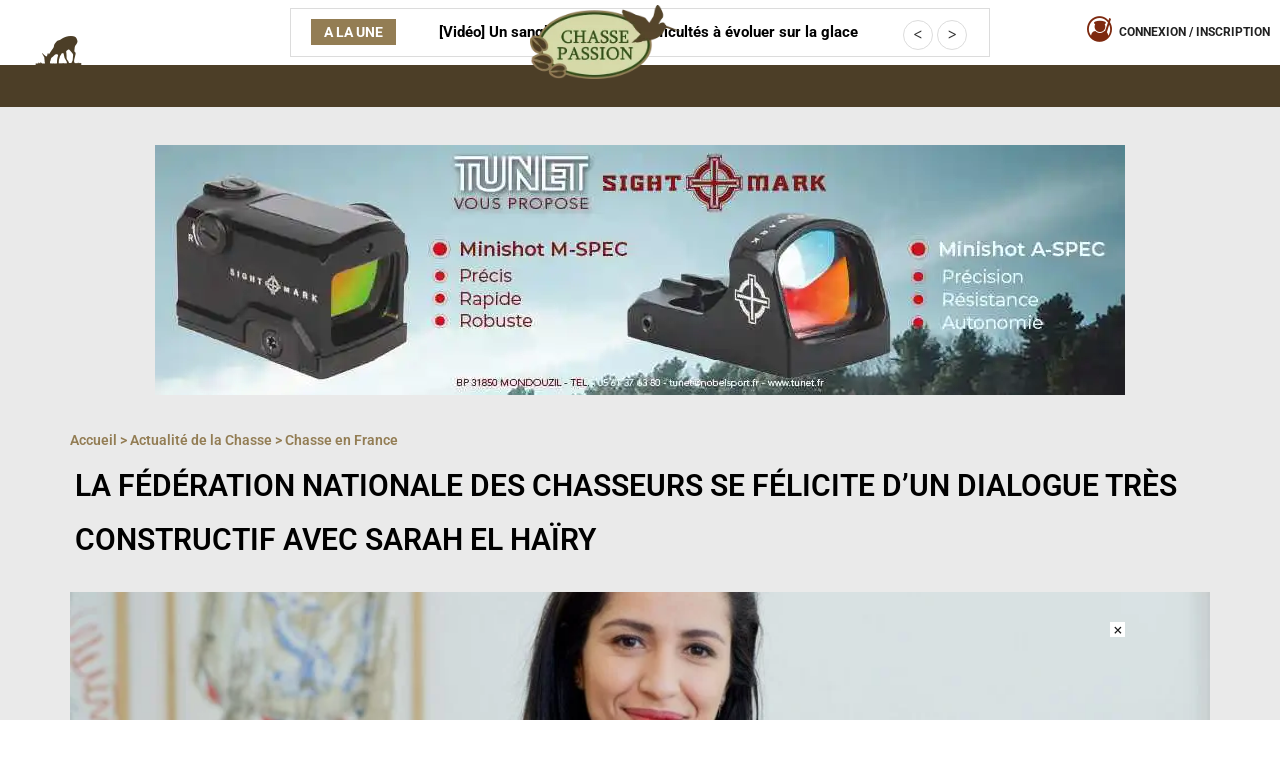

--- FILE ---
content_type: text/html; charset=UTF-8
request_url: https://www.chassepassion.net/actualite-de-la-chasse/chasse-en-france/la-federation-nationale-des-chasseurs-se-felicite-dun-dialogue-tres-constructif-avec-sarah-el-hairy/
body_size: 117686
content:

<!DOCTYPE html>
<html lang="fr-FR" class="no-js">
<head><meta charset="UTF-8"><script>if(navigator.userAgent.match(/MSIE|Internet Explorer/i)||navigator.userAgent.match(/Trident\/7\..*?rv:11/i)){var href=document.location.href;if(!href.match(/[?&]nowprocket/)){if(href.indexOf("?")==-1){if(href.indexOf("#")==-1){document.location.href=href+"?nowprocket=1"}else{document.location.href=href.replace("#","?nowprocket=1#")}}else{if(href.indexOf("#")==-1){document.location.href=href+"&nowprocket=1"}else{document.location.href=href.replace("#","&nowprocket=1#")}}}}</script><script>(()=>{class RocketLazyLoadScripts{constructor(){this.v="2.0.4",this.userEvents=["keydown","keyup","mousedown","mouseup","mousemove","mouseover","mouseout","touchmove","touchstart","touchend","touchcancel","wheel","click","dblclick","input"],this.attributeEvents=["onblur","onclick","oncontextmenu","ondblclick","onfocus","onmousedown","onmouseenter","onmouseleave","onmousemove","onmouseout","onmouseover","onmouseup","onmousewheel","onscroll","onsubmit"]}async t(){this.i(),this.o(),/iP(ad|hone)/.test(navigator.userAgent)&&this.h(),this.u(),this.l(this),this.m(),this.k(this),this.p(this),this._(),await Promise.all([this.R(),this.L()]),this.lastBreath=Date.now(),this.S(this),this.P(),this.D(),this.O(),this.M(),await this.C(this.delayedScripts.normal),await this.C(this.delayedScripts.defer),await this.C(this.delayedScripts.async),await this.T(),await this.F(),await this.j(),await this.A(),window.dispatchEvent(new Event("rocket-allScriptsLoaded")),this.everythingLoaded=!0,this.lastTouchEnd&&await new Promise(t=>setTimeout(t,500-Date.now()+this.lastTouchEnd)),this.I(),this.H(),this.U(),this.W()}i(){this.CSPIssue=sessionStorage.getItem("rocketCSPIssue"),document.addEventListener("securitypolicyviolation",t=>{this.CSPIssue||"script-src-elem"!==t.violatedDirective||"data"!==t.blockedURI||(this.CSPIssue=!0,sessionStorage.setItem("rocketCSPIssue",!0))},{isRocket:!0})}o(){window.addEventListener("pageshow",t=>{this.persisted=t.persisted,this.realWindowLoadedFired=!0},{isRocket:!0}),window.addEventListener("pagehide",()=>{this.onFirstUserAction=null},{isRocket:!0})}h(){let t;function e(e){t=e}window.addEventListener("touchstart",e,{isRocket:!0}),window.addEventListener("touchend",function i(o){o.changedTouches[0]&&t.changedTouches[0]&&Math.abs(o.changedTouches[0].pageX-t.changedTouches[0].pageX)<10&&Math.abs(o.changedTouches[0].pageY-t.changedTouches[0].pageY)<10&&o.timeStamp-t.timeStamp<200&&(window.removeEventListener("touchstart",e,{isRocket:!0}),window.removeEventListener("touchend",i,{isRocket:!0}),"INPUT"===o.target.tagName&&"text"===o.target.type||(o.target.dispatchEvent(new TouchEvent("touchend",{target:o.target,bubbles:!0})),o.target.dispatchEvent(new MouseEvent("mouseover",{target:o.target,bubbles:!0})),o.target.dispatchEvent(new PointerEvent("click",{target:o.target,bubbles:!0,cancelable:!0,detail:1,clientX:o.changedTouches[0].clientX,clientY:o.changedTouches[0].clientY})),event.preventDefault()))},{isRocket:!0})}q(t){this.userActionTriggered||("mousemove"!==t.type||this.firstMousemoveIgnored?"keyup"===t.type||"mouseover"===t.type||"mouseout"===t.type||(this.userActionTriggered=!0,this.onFirstUserAction&&this.onFirstUserAction()):this.firstMousemoveIgnored=!0),"click"===t.type&&t.preventDefault(),t.stopPropagation(),t.stopImmediatePropagation(),"touchstart"===this.lastEvent&&"touchend"===t.type&&(this.lastTouchEnd=Date.now()),"click"===t.type&&(this.lastTouchEnd=0),this.lastEvent=t.type,t.composedPath&&t.composedPath()[0].getRootNode()instanceof ShadowRoot&&(t.rocketTarget=t.composedPath()[0]),this.savedUserEvents.push(t)}u(){this.savedUserEvents=[],this.userEventHandler=this.q.bind(this),this.userEvents.forEach(t=>window.addEventListener(t,this.userEventHandler,{passive:!1,isRocket:!0})),document.addEventListener("visibilitychange",this.userEventHandler,{isRocket:!0})}U(){this.userEvents.forEach(t=>window.removeEventListener(t,this.userEventHandler,{passive:!1,isRocket:!0})),document.removeEventListener("visibilitychange",this.userEventHandler,{isRocket:!0}),this.savedUserEvents.forEach(t=>{(t.rocketTarget||t.target).dispatchEvent(new window[t.constructor.name](t.type,t))})}m(){const t="return false",e=Array.from(this.attributeEvents,t=>"data-rocket-"+t),i="["+this.attributeEvents.join("],[")+"]",o="[data-rocket-"+this.attributeEvents.join("],[data-rocket-")+"]",s=(e,i,o)=>{o&&o!==t&&(e.setAttribute("data-rocket-"+i,o),e["rocket"+i]=new Function("event",o),e.setAttribute(i,t))};new MutationObserver(t=>{for(const n of t)"attributes"===n.type&&(n.attributeName.startsWith("data-rocket-")||this.everythingLoaded?n.attributeName.startsWith("data-rocket-")&&this.everythingLoaded&&this.N(n.target,n.attributeName.substring(12)):s(n.target,n.attributeName,n.target.getAttribute(n.attributeName))),"childList"===n.type&&n.addedNodes.forEach(t=>{if(t.nodeType===Node.ELEMENT_NODE)if(this.everythingLoaded)for(const i of[t,...t.querySelectorAll(o)])for(const t of i.getAttributeNames())e.includes(t)&&this.N(i,t.substring(12));else for(const e of[t,...t.querySelectorAll(i)])for(const t of e.getAttributeNames())this.attributeEvents.includes(t)&&s(e,t,e.getAttribute(t))})}).observe(document,{subtree:!0,childList:!0,attributeFilter:[...this.attributeEvents,...e]})}I(){this.attributeEvents.forEach(t=>{document.querySelectorAll("[data-rocket-"+t+"]").forEach(e=>{this.N(e,t)})})}N(t,e){const i=t.getAttribute("data-rocket-"+e);i&&(t.setAttribute(e,i),t.removeAttribute("data-rocket-"+e))}k(t){Object.defineProperty(HTMLElement.prototype,"onclick",{get(){return this.rocketonclick||null},set(e){this.rocketonclick=e,this.setAttribute(t.everythingLoaded?"onclick":"data-rocket-onclick","this.rocketonclick(event)")}})}S(t){function e(e,i){let o=e[i];e[i]=null,Object.defineProperty(e,i,{get:()=>o,set(s){t.everythingLoaded?o=s:e["rocket"+i]=o=s}})}e(document,"onreadystatechange"),e(window,"onload"),e(window,"onpageshow");try{Object.defineProperty(document,"readyState",{get:()=>t.rocketReadyState,set(e){t.rocketReadyState=e},configurable:!0}),document.readyState="loading"}catch(t){console.log("WPRocket DJE readyState conflict, bypassing")}}l(t){this.originalAddEventListener=EventTarget.prototype.addEventListener,this.originalRemoveEventListener=EventTarget.prototype.removeEventListener,this.savedEventListeners=[],EventTarget.prototype.addEventListener=function(e,i,o){o&&o.isRocket||!t.B(e,this)&&!t.userEvents.includes(e)||t.B(e,this)&&!t.userActionTriggered||e.startsWith("rocket-")||t.everythingLoaded?t.originalAddEventListener.call(this,e,i,o):(t.savedEventListeners.push({target:this,remove:!1,type:e,func:i,options:o}),"mouseenter"!==e&&"mouseleave"!==e||t.originalAddEventListener.call(this,e,t.savedUserEvents.push,o))},EventTarget.prototype.removeEventListener=function(e,i,o){o&&o.isRocket||!t.B(e,this)&&!t.userEvents.includes(e)||t.B(e,this)&&!t.userActionTriggered||e.startsWith("rocket-")||t.everythingLoaded?t.originalRemoveEventListener.call(this,e,i,o):t.savedEventListeners.push({target:this,remove:!0,type:e,func:i,options:o})}}J(t,e){this.savedEventListeners=this.savedEventListeners.filter(i=>{let o=i.type,s=i.target||window;return e!==o||t!==s||(this.B(o,s)&&(i.type="rocket-"+o),this.$(i),!1)})}H(){EventTarget.prototype.addEventListener=this.originalAddEventListener,EventTarget.prototype.removeEventListener=this.originalRemoveEventListener,this.savedEventListeners.forEach(t=>this.$(t))}$(t){t.remove?this.originalRemoveEventListener.call(t.target,t.type,t.func,t.options):this.originalAddEventListener.call(t.target,t.type,t.func,t.options)}p(t){let e;function i(e){return t.everythingLoaded?e:e.split(" ").map(t=>"load"===t||t.startsWith("load.")?"rocket-jquery-load":t).join(" ")}function o(o){function s(e){const s=o.fn[e];o.fn[e]=o.fn.init.prototype[e]=function(){return this[0]===window&&t.userActionTriggered&&("string"==typeof arguments[0]||arguments[0]instanceof String?arguments[0]=i(arguments[0]):"object"==typeof arguments[0]&&Object.keys(arguments[0]).forEach(t=>{const e=arguments[0][t];delete arguments[0][t],arguments[0][i(t)]=e})),s.apply(this,arguments),this}}if(o&&o.fn&&!t.allJQueries.includes(o)){const e={DOMContentLoaded:[],"rocket-DOMContentLoaded":[]};for(const t in e)document.addEventListener(t,()=>{e[t].forEach(t=>t())},{isRocket:!0});o.fn.ready=o.fn.init.prototype.ready=function(i){function s(){parseInt(o.fn.jquery)>2?setTimeout(()=>i.bind(document)(o)):i.bind(document)(o)}return"function"==typeof i&&(t.realDomReadyFired?!t.userActionTriggered||t.fauxDomReadyFired?s():e["rocket-DOMContentLoaded"].push(s):e.DOMContentLoaded.push(s)),o([])},s("on"),s("one"),s("off"),t.allJQueries.push(o)}e=o}t.allJQueries=[],o(window.jQuery),Object.defineProperty(window,"jQuery",{get:()=>e,set(t){o(t)}})}P(){const t=new Map;document.write=document.writeln=function(e){const i=document.currentScript,o=document.createRange(),s=i.parentElement;let n=t.get(i);void 0===n&&(n=i.nextSibling,t.set(i,n));const c=document.createDocumentFragment();o.setStart(c,0),c.appendChild(o.createContextualFragment(e)),s.insertBefore(c,n)}}async R(){return new Promise(t=>{this.userActionTriggered?t():this.onFirstUserAction=t})}async L(){return new Promise(t=>{document.addEventListener("DOMContentLoaded",()=>{this.realDomReadyFired=!0,t()},{isRocket:!0})})}async j(){return this.realWindowLoadedFired?Promise.resolve():new Promise(t=>{window.addEventListener("load",t,{isRocket:!0})})}M(){this.pendingScripts=[];this.scriptsMutationObserver=new MutationObserver(t=>{for(const e of t)e.addedNodes.forEach(t=>{"SCRIPT"!==t.tagName||t.noModule||t.isWPRocket||this.pendingScripts.push({script:t,promise:new Promise(e=>{const i=()=>{const i=this.pendingScripts.findIndex(e=>e.script===t);i>=0&&this.pendingScripts.splice(i,1),e()};t.addEventListener("load",i,{isRocket:!0}),t.addEventListener("error",i,{isRocket:!0}),setTimeout(i,1e3)})})})}),this.scriptsMutationObserver.observe(document,{childList:!0,subtree:!0})}async F(){await this.X(),this.pendingScripts.length?(await this.pendingScripts[0].promise,await this.F()):this.scriptsMutationObserver.disconnect()}D(){this.delayedScripts={normal:[],async:[],defer:[]},document.querySelectorAll("script[type$=rocketlazyloadscript]").forEach(t=>{t.hasAttribute("data-rocket-src")?t.hasAttribute("async")&&!1!==t.async?this.delayedScripts.async.push(t):t.hasAttribute("defer")&&!1!==t.defer||"module"===t.getAttribute("data-rocket-type")?this.delayedScripts.defer.push(t):this.delayedScripts.normal.push(t):this.delayedScripts.normal.push(t)})}async _(){await this.L();let t=[];document.querySelectorAll("script[type$=rocketlazyloadscript][data-rocket-src]").forEach(e=>{let i=e.getAttribute("data-rocket-src");if(i&&!i.startsWith("data:")){i.startsWith("//")&&(i=location.protocol+i);try{const o=new URL(i).origin;o!==location.origin&&t.push({src:o,crossOrigin:e.crossOrigin||"module"===e.getAttribute("data-rocket-type")})}catch(t){}}}),t=[...new Map(t.map(t=>[JSON.stringify(t),t])).values()],this.Y(t,"preconnect")}async G(t){if(await this.K(),!0!==t.noModule||!("noModule"in HTMLScriptElement.prototype))return new Promise(e=>{let i;function o(){(i||t).setAttribute("data-rocket-status","executed"),e()}try{if(navigator.userAgent.includes("Firefox/")||""===navigator.vendor||this.CSPIssue)i=document.createElement("script"),[...t.attributes].forEach(t=>{let e=t.nodeName;"type"!==e&&("data-rocket-type"===e&&(e="type"),"data-rocket-src"===e&&(e="src"),i.setAttribute(e,t.nodeValue))}),t.text&&(i.text=t.text),t.nonce&&(i.nonce=t.nonce),i.hasAttribute("src")?(i.addEventListener("load",o,{isRocket:!0}),i.addEventListener("error",()=>{i.setAttribute("data-rocket-status","failed-network"),e()},{isRocket:!0}),setTimeout(()=>{i.isConnected||e()},1)):(i.text=t.text,o()),i.isWPRocket=!0,t.parentNode.replaceChild(i,t);else{const i=t.getAttribute("data-rocket-type"),s=t.getAttribute("data-rocket-src");i?(t.type=i,t.removeAttribute("data-rocket-type")):t.removeAttribute("type"),t.addEventListener("load",o,{isRocket:!0}),t.addEventListener("error",i=>{this.CSPIssue&&i.target.src.startsWith("data:")?(console.log("WPRocket: CSP fallback activated"),t.removeAttribute("src"),this.G(t).then(e)):(t.setAttribute("data-rocket-status","failed-network"),e())},{isRocket:!0}),s?(t.fetchPriority="high",t.removeAttribute("data-rocket-src"),t.src=s):t.src="data:text/javascript;base64,"+window.btoa(unescape(encodeURIComponent(t.text)))}}catch(i){t.setAttribute("data-rocket-status","failed-transform"),e()}});t.setAttribute("data-rocket-status","skipped")}async C(t){const e=t.shift();return e?(e.isConnected&&await this.G(e),this.C(t)):Promise.resolve()}O(){this.Y([...this.delayedScripts.normal,...this.delayedScripts.defer,...this.delayedScripts.async],"preload")}Y(t,e){this.trash=this.trash||[];let i=!0;var o=document.createDocumentFragment();t.forEach(t=>{const s=t.getAttribute&&t.getAttribute("data-rocket-src")||t.src;if(s&&!s.startsWith("data:")){const n=document.createElement("link");n.href=s,n.rel=e,"preconnect"!==e&&(n.as="script",n.fetchPriority=i?"high":"low"),t.getAttribute&&"module"===t.getAttribute("data-rocket-type")&&(n.crossOrigin=!0),t.crossOrigin&&(n.crossOrigin=t.crossOrigin),t.integrity&&(n.integrity=t.integrity),t.nonce&&(n.nonce=t.nonce),o.appendChild(n),this.trash.push(n),i=!1}}),document.head.appendChild(o)}W(){this.trash.forEach(t=>t.remove())}async T(){try{document.readyState="interactive"}catch(t){}this.fauxDomReadyFired=!0;try{await this.K(),this.J(document,"readystatechange"),document.dispatchEvent(new Event("rocket-readystatechange")),await this.K(),document.rocketonreadystatechange&&document.rocketonreadystatechange(),await this.K(),this.J(document,"DOMContentLoaded"),document.dispatchEvent(new Event("rocket-DOMContentLoaded")),await this.K(),this.J(window,"DOMContentLoaded"),window.dispatchEvent(new Event("rocket-DOMContentLoaded"))}catch(t){console.error(t)}}async A(){try{document.readyState="complete"}catch(t){}try{await this.K(),this.J(document,"readystatechange"),document.dispatchEvent(new Event("rocket-readystatechange")),await this.K(),document.rocketonreadystatechange&&document.rocketonreadystatechange(),await this.K(),this.J(window,"load"),window.dispatchEvent(new Event("rocket-load")),await this.K(),window.rocketonload&&window.rocketonload(),await this.K(),this.allJQueries.forEach(t=>t(window).trigger("rocket-jquery-load")),await this.K(),this.J(window,"pageshow");const t=new Event("rocket-pageshow");t.persisted=this.persisted,window.dispatchEvent(t),await this.K(),window.rocketonpageshow&&window.rocketonpageshow({persisted:this.persisted})}catch(t){console.error(t)}}async K(){Date.now()-this.lastBreath>45&&(await this.X(),this.lastBreath=Date.now())}async X(){return document.hidden?new Promise(t=>setTimeout(t)):new Promise(t=>requestAnimationFrame(t))}B(t,e){return e===document&&"readystatechange"===t||(e===document&&"DOMContentLoaded"===t||(e===window&&"DOMContentLoaded"===t||(e===window&&"load"===t||e===window&&"pageshow"===t)))}static run(){(new RocketLazyLoadScripts).t()}}RocketLazyLoadScripts.run()})();</script>
	
	<meta name="viewport" content="width=device-width, initial-scale=1">
	<meta name="facebook-domain-verification" content="g9pcnlri50h8xwkl4qzssq71w8hlo8" />
	
	<script type="rocketlazyloadscript" async data-rocket-src="https://kit.fontawesome.com/831c6fe479.js" crossorigin="anonymous"></script>
	<link rel="profile" href="https://gmpg.org/xfn/11">
		<script type="rocketlazyloadscript">(function(html){html.className = html.className.replace(/\bno-js\b/,'js')})(document.documentElement);</script>
<meta name='robots' content='index, follow, max-image-preview:large, max-snippet:-1, max-video-preview:-1' />

	<!-- This site is optimized with the Yoast SEO Premium plugin v25.2 (Yoast SEO v26.7) - https://yoast.com/wordpress/plugins/seo/ -->
	<title>La Fédération Nationale des Chasseurs se félicite d&#039;un dialogue très constructif avec Sarah El Haïry - Chasse Passion</title>
<style id="wpr-usedcss">img:is([sizes=auto i],[sizes^="auto," i]){contain-intrinsic-size:3000px 1500px}img.emoji{display:inline!important;border:none!important;box-shadow:none!important;height:1em!important;width:1em!important;margin:0 .07em!important;vertical-align:-.1em!important;background:0 0!important;padding:0!important}:where(.wp-block-button__link){border-radius:9999px;box-shadow:none;padding:calc(.667em + 2px) calc(1.333em + 2px);text-decoration:none}:root :where(.wp-block-button .wp-block-button__link.is-style-outline),:root :where(.wp-block-button.is-style-outline>.wp-block-button__link){border:2px solid;padding:.667em 1.333em}:root :where(.wp-block-button .wp-block-button__link.is-style-outline:not(.has-text-color)),:root :where(.wp-block-button.is-style-outline>.wp-block-button__link:not(.has-text-color)){color:currentColor}:root :where(.wp-block-button .wp-block-button__link.is-style-outline:not(.has-background)),:root :where(.wp-block-button.is-style-outline>.wp-block-button__link:not(.has-background)){background-color:initial;background-image:none}:where(.wp-block-calendar table:not(.has-background) th){background:#ddd}:where(.wp-block-columns){margin-bottom:1.75em}:where(.wp-block-columns.has-background){padding:1.25em 2.375em}:where(.wp-block-post-comments input[type=submit]){border:none}:where(.wp-block-cover-image:not(.has-text-color)),:where(.wp-block-cover:not(.has-text-color)){color:#fff}:where(.wp-block-cover-image.is-light:not(.has-text-color)),:where(.wp-block-cover.is-light:not(.has-text-color)){color:#000}:root :where(.wp-block-cover h1:not(.has-text-color)),:root :where(.wp-block-cover h2:not(.has-text-color)),:root :where(.wp-block-cover h3:not(.has-text-color)),:root :where(.wp-block-cover h4:not(.has-text-color)),:root :where(.wp-block-cover h5:not(.has-text-color)),:root :where(.wp-block-cover h6:not(.has-text-color)),:root :where(.wp-block-cover p:not(.has-text-color)){color:inherit}:where(.wp-block-file){margin-bottom:1.5em}:where(.wp-block-file__button){border-radius:2em;display:inline-block;padding:.5em 1em}:where(.wp-block-file__button):is(a):active,:where(.wp-block-file__button):is(a):focus,:where(.wp-block-file__button):is(a):hover,:where(.wp-block-file__button):is(a):visited{box-shadow:none;color:#fff;opacity:.85;text-decoration:none}:where(.wp-block-group.wp-block-group-is-layout-constrained){position:relative}.wp-block-image>a,.wp-block-image>figure>a{display:inline-block}.wp-block-image img{box-sizing:border-box;height:auto;max-width:100%;vertical-align:bottom}@media not (prefers-reduced-motion){.wp-block-image img.hide{visibility:hidden}.wp-block-image img.show{animation:.4s show-content-image}}.wp-block-image[style*=border-radius] img,.wp-block-image[style*=border-radius]>a{border-radius:inherit}.wp-block-image :where(figcaption){margin-bottom:1em;margin-top:.5em}:root :where(.wp-block-image.is-style-rounded img,.wp-block-image .is-style-rounded img){border-radius:9999px}.wp-block-image figure{margin:0}@keyframes show-content-image{0%{visibility:hidden}99%{visibility:hidden}to{visibility:visible}}:where(.wp-block-latest-comments:not([style*=line-height] .wp-block-latest-comments__comment)){line-height:1.1}:where(.wp-block-latest-comments:not([style*=line-height] .wp-block-latest-comments__comment-excerpt p)){line-height:1.8}:root :where(.wp-block-latest-posts.is-grid){padding:0}:root :where(.wp-block-latest-posts.wp-block-latest-posts__list){padding-left:0}ol,ul{box-sizing:border-box}:root :where(.wp-block-list.has-background){padding:1.25em 2.375em}:where(.wp-block-navigation.has-background .wp-block-navigation-item a:not(.wp-element-button)),:where(.wp-block-navigation.has-background .wp-block-navigation-submenu a:not(.wp-element-button)){padding:.5em 1em}:where(.wp-block-navigation .wp-block-navigation__submenu-container .wp-block-navigation-item a:not(.wp-element-button)),:where(.wp-block-navigation .wp-block-navigation__submenu-container .wp-block-navigation-submenu a:not(.wp-element-button)),:where(.wp-block-navigation .wp-block-navigation__submenu-container .wp-block-navigation-submenu button.wp-block-navigation-item__content),:where(.wp-block-navigation .wp-block-navigation__submenu-container .wp-block-pages-list__item button.wp-block-navigation-item__content){padding:.5em 1em}:root :where(p.has-background){padding:1.25em 2.375em}:where(p.has-text-color:not(.has-link-color)) a{color:inherit}:where(.wp-block-post-comments-form) input:not([type=submit]),:where(.wp-block-post-comments-form) textarea{border:1px solid #949494;font-family:inherit;font-size:1em}:where(.wp-block-post-comments-form) input:where(:not([type=submit]):not([type=checkbox])),:where(.wp-block-post-comments-form) textarea{padding:calc(.667em + 2px)}:where(.wp-block-post-excerpt){box-sizing:border-box;margin-bottom:var(--wp--style--block-gap);margin-top:var(--wp--style--block-gap)}:where(.wp-block-preformatted.has-background){padding:1.25em 2.375em}:where(.wp-block-search__button){border:1px solid #ccc;padding:6px 10px}:where(.wp-block-search__input){font-family:inherit;font-size:inherit;font-style:inherit;font-weight:inherit;letter-spacing:inherit;line-height:inherit;text-transform:inherit}:where(.wp-block-search__button-inside .wp-block-search__inside-wrapper){border:1px solid #949494;box-sizing:border-box;padding:4px}:where(.wp-block-search__button-inside .wp-block-search__inside-wrapper) .wp-block-search__input{border:none;border-radius:0;padding:0 4px}:where(.wp-block-search__button-inside .wp-block-search__inside-wrapper) .wp-block-search__input:focus{outline:0}:where(.wp-block-search__button-inside .wp-block-search__inside-wrapper) :where(.wp-block-search__button){padding:4px 8px}:root :where(.wp-block-separator.is-style-dots){height:auto;line-height:1;text-align:center}:root :where(.wp-block-separator.is-style-dots):before{color:currentColor;content:"···";font-family:serif;font-size:1.5em;letter-spacing:2em;padding-left:2em}:root :where(.wp-block-site-logo.is-style-rounded){border-radius:9999px}:where(.wp-block-social-links:not(.is-style-logos-only)) .wp-social-link{background-color:#f0f0f0;color:#444}:where(.wp-block-social-links:not(.is-style-logos-only)) .wp-social-link-amazon{background-color:#f90;color:#fff}:where(.wp-block-social-links:not(.is-style-logos-only)) .wp-social-link-bandcamp{background-color:#1ea0c3;color:#fff}:where(.wp-block-social-links:not(.is-style-logos-only)) .wp-social-link-behance{background-color:#0757fe;color:#fff}:where(.wp-block-social-links:not(.is-style-logos-only)) .wp-social-link-bluesky{background-color:#0a7aff;color:#fff}:where(.wp-block-social-links:not(.is-style-logos-only)) .wp-social-link-codepen{background-color:#1e1f26;color:#fff}:where(.wp-block-social-links:not(.is-style-logos-only)) .wp-social-link-deviantart{background-color:#02e49b;color:#fff}:where(.wp-block-social-links:not(.is-style-logos-only)) .wp-social-link-discord{background-color:#5865f2;color:#fff}:where(.wp-block-social-links:not(.is-style-logos-only)) .wp-social-link-dribbble{background-color:#e94c89;color:#fff}:where(.wp-block-social-links:not(.is-style-logos-only)) .wp-social-link-dropbox{background-color:#4280ff;color:#fff}:where(.wp-block-social-links:not(.is-style-logos-only)) .wp-social-link-etsy{background-color:#f45800;color:#fff}:where(.wp-block-social-links:not(.is-style-logos-only)) .wp-social-link-facebook{background-color:#0866ff;color:#fff}:where(.wp-block-social-links:not(.is-style-logos-only)) .wp-social-link-fivehundredpx{background-color:#000;color:#fff}:where(.wp-block-social-links:not(.is-style-logos-only)) .wp-social-link-flickr{background-color:#0461dd;color:#fff}:where(.wp-block-social-links:not(.is-style-logos-only)) .wp-social-link-foursquare{background-color:#e65678;color:#fff}:where(.wp-block-social-links:not(.is-style-logos-only)) .wp-social-link-github{background-color:#24292d;color:#fff}:where(.wp-block-social-links:not(.is-style-logos-only)) .wp-social-link-goodreads{background-color:#eceadd;color:#382110}:where(.wp-block-social-links:not(.is-style-logos-only)) .wp-social-link-google{background-color:#ea4434;color:#fff}:where(.wp-block-social-links:not(.is-style-logos-only)) .wp-social-link-gravatar{background-color:#1d4fc4;color:#fff}:where(.wp-block-social-links:not(.is-style-logos-only)) .wp-social-link-instagram{background-color:#f00075;color:#fff}:where(.wp-block-social-links:not(.is-style-logos-only)) .wp-social-link-lastfm{background-color:#e21b24;color:#fff}:where(.wp-block-social-links:not(.is-style-logos-only)) .wp-social-link-linkedin{background-color:#0d66c2;color:#fff}:where(.wp-block-social-links:not(.is-style-logos-only)) .wp-social-link-mastodon{background-color:#3288d4;color:#fff}:where(.wp-block-social-links:not(.is-style-logos-only)) .wp-social-link-medium{background-color:#000;color:#fff}:where(.wp-block-social-links:not(.is-style-logos-only)) .wp-social-link-meetup{background-color:#f6405f;color:#fff}:where(.wp-block-social-links:not(.is-style-logos-only)) .wp-social-link-patreon{background-color:#000;color:#fff}:where(.wp-block-social-links:not(.is-style-logos-only)) .wp-social-link-pinterest{background-color:#e60122;color:#fff}:where(.wp-block-social-links:not(.is-style-logos-only)) .wp-social-link-pocket{background-color:#ef4155;color:#fff}:where(.wp-block-social-links:not(.is-style-logos-only)) .wp-social-link-reddit{background-color:#ff4500;color:#fff}:where(.wp-block-social-links:not(.is-style-logos-only)) .wp-social-link-skype{background-color:#0478d7;color:#fff}:where(.wp-block-social-links:not(.is-style-logos-only)) .wp-social-link-snapchat{background-color:#fefc00;color:#fff;stroke:#000}:where(.wp-block-social-links:not(.is-style-logos-only)) .wp-social-link-soundcloud{background-color:#ff5600;color:#fff}:where(.wp-block-social-links:not(.is-style-logos-only)) .wp-social-link-spotify{background-color:#1bd760;color:#fff}:where(.wp-block-social-links:not(.is-style-logos-only)) .wp-social-link-telegram{background-color:#2aabee;color:#fff}:where(.wp-block-social-links:not(.is-style-logos-only)) .wp-social-link-threads{background-color:#000;color:#fff}:where(.wp-block-social-links:not(.is-style-logos-only)) .wp-social-link-tiktok{background-color:#000;color:#fff}:where(.wp-block-social-links:not(.is-style-logos-only)) .wp-social-link-tumblr{background-color:#011835;color:#fff}:where(.wp-block-social-links:not(.is-style-logos-only)) .wp-social-link-twitch{background-color:#6440a4;color:#fff}:where(.wp-block-social-links:not(.is-style-logos-only)) .wp-social-link-twitter{background-color:#1da1f2;color:#fff}:where(.wp-block-social-links:not(.is-style-logos-only)) .wp-social-link-vimeo{background-color:#1eb7ea;color:#fff}:where(.wp-block-social-links:not(.is-style-logos-only)) .wp-social-link-vk{background-color:#4680c2;color:#fff}:where(.wp-block-social-links:not(.is-style-logos-only)) .wp-social-link-wordpress{background-color:#3499cd;color:#fff}:where(.wp-block-social-links:not(.is-style-logos-only)) .wp-social-link-whatsapp{background-color:#25d366;color:#fff}:where(.wp-block-social-links:not(.is-style-logos-only)) .wp-social-link-x{background-color:#000;color:#fff}:where(.wp-block-social-links:not(.is-style-logos-only)) .wp-social-link-yelp{background-color:#d32422;color:#fff}:where(.wp-block-social-links:not(.is-style-logos-only)) .wp-social-link-youtube{background-color:red;color:#fff}:where(.wp-block-social-links.is-style-logos-only) .wp-social-link{background:0 0}:where(.wp-block-social-links.is-style-logos-only) .wp-social-link svg{height:1.25em;width:1.25em}:where(.wp-block-social-links.is-style-logos-only) .wp-social-link-amazon{color:#f90}:where(.wp-block-social-links.is-style-logos-only) .wp-social-link-bandcamp{color:#1ea0c3}:where(.wp-block-social-links.is-style-logos-only) .wp-social-link-behance{color:#0757fe}:where(.wp-block-social-links.is-style-logos-only) .wp-social-link-bluesky{color:#0a7aff}:where(.wp-block-social-links.is-style-logos-only) .wp-social-link-codepen{color:#1e1f26}:where(.wp-block-social-links.is-style-logos-only) .wp-social-link-deviantart{color:#02e49b}:where(.wp-block-social-links.is-style-logos-only) .wp-social-link-discord{color:#5865f2}:where(.wp-block-social-links.is-style-logos-only) .wp-social-link-dribbble{color:#e94c89}:where(.wp-block-social-links.is-style-logos-only) .wp-social-link-dropbox{color:#4280ff}:where(.wp-block-social-links.is-style-logos-only) .wp-social-link-etsy{color:#f45800}:where(.wp-block-social-links.is-style-logos-only) .wp-social-link-facebook{color:#0866ff}:where(.wp-block-social-links.is-style-logos-only) .wp-social-link-fivehundredpx{color:#000}:where(.wp-block-social-links.is-style-logos-only) .wp-social-link-flickr{color:#0461dd}:where(.wp-block-social-links.is-style-logos-only) .wp-social-link-foursquare{color:#e65678}:where(.wp-block-social-links.is-style-logos-only) .wp-social-link-github{color:#24292d}:where(.wp-block-social-links.is-style-logos-only) .wp-social-link-goodreads{color:#382110}:where(.wp-block-social-links.is-style-logos-only) .wp-social-link-google{color:#ea4434}:where(.wp-block-social-links.is-style-logos-only) .wp-social-link-gravatar{color:#1d4fc4}:where(.wp-block-social-links.is-style-logos-only) .wp-social-link-instagram{color:#f00075}:where(.wp-block-social-links.is-style-logos-only) .wp-social-link-lastfm{color:#e21b24}:where(.wp-block-social-links.is-style-logos-only) .wp-social-link-linkedin{color:#0d66c2}:where(.wp-block-social-links.is-style-logos-only) .wp-social-link-mastodon{color:#3288d4}:where(.wp-block-social-links.is-style-logos-only) .wp-social-link-medium{color:#000}:where(.wp-block-social-links.is-style-logos-only) .wp-social-link-meetup{color:#f6405f}:where(.wp-block-social-links.is-style-logos-only) .wp-social-link-patreon{color:#000}:where(.wp-block-social-links.is-style-logos-only) .wp-social-link-pinterest{color:#e60122}:where(.wp-block-social-links.is-style-logos-only) .wp-social-link-pocket{color:#ef4155}:where(.wp-block-social-links.is-style-logos-only) .wp-social-link-reddit{color:#ff4500}:where(.wp-block-social-links.is-style-logos-only) .wp-social-link-skype{color:#0478d7}:where(.wp-block-social-links.is-style-logos-only) .wp-social-link-snapchat{color:#fff;stroke:#000}:where(.wp-block-social-links.is-style-logos-only) .wp-social-link-soundcloud{color:#ff5600}:where(.wp-block-social-links.is-style-logos-only) .wp-social-link-spotify{color:#1bd760}:where(.wp-block-social-links.is-style-logos-only) .wp-social-link-telegram{color:#2aabee}:where(.wp-block-social-links.is-style-logos-only) .wp-social-link-threads{color:#000}:where(.wp-block-social-links.is-style-logos-only) .wp-social-link-tiktok{color:#000}:where(.wp-block-social-links.is-style-logos-only) .wp-social-link-tumblr{color:#011835}:where(.wp-block-social-links.is-style-logos-only) .wp-social-link-twitch{color:#6440a4}:where(.wp-block-social-links.is-style-logos-only) .wp-social-link-twitter{color:#1da1f2}:where(.wp-block-social-links.is-style-logos-only) .wp-social-link-vimeo{color:#1eb7ea}:where(.wp-block-social-links.is-style-logos-only) .wp-social-link-vk{color:#4680c2}:where(.wp-block-social-links.is-style-logos-only) .wp-social-link-whatsapp{color:#25d366}:where(.wp-block-social-links.is-style-logos-only) .wp-social-link-wordpress{color:#3499cd}:where(.wp-block-social-links.is-style-logos-only) .wp-social-link-x{color:#000}:where(.wp-block-social-links.is-style-logos-only) .wp-social-link-yelp{color:#d32422}:where(.wp-block-social-links.is-style-logos-only) .wp-social-link-youtube{color:red}:root :where(.wp-block-social-links .wp-social-link a){padding:.25em}:root :where(.wp-block-social-links.is-style-logos-only .wp-social-link a){padding:0}:root :where(.wp-block-social-links.is-style-pill-shape .wp-social-link a){padding-left:.6666666667em;padding-right:.6666666667em}:root :where(.wp-block-tag-cloud.is-style-outline){display:flex;flex-wrap:wrap;gap:1ch}:root :where(.wp-block-tag-cloud.is-style-outline a){border:1px solid;font-size:unset!important;margin-right:0;padding:1ch 2ch;text-decoration:none!important}:root :where(.wp-block-table-of-contents){box-sizing:border-box}:where(.wp-block-term-description){box-sizing:border-box;margin-bottom:var(--wp--style--block-gap);margin-top:var(--wp--style--block-gap)}:where(pre.wp-block-verse){font-family:inherit}.entry-content{counter-reset:footnotes}:root{--wp--preset--font-size--normal:16px;--wp--preset--font-size--huge:42px}.screen-reader-text{border:0;clip-path:inset(50%);height:1px;margin:-1px;overflow:hidden;padding:0;position:absolute;width:1px;word-wrap:normal!important}.screen-reader-text:focus{background-color:#ddd;clip-path:none;color:#444;display:block;font-size:1em;height:auto;left:5px;line-height:normal;padding:15px 23px 14px;text-decoration:none;top:5px;width:auto;z-index:100000}html :where(.has-border-color){border-style:solid}html :where([style*=border-top-color]){border-top-style:solid}html :where([style*=border-right-color]){border-right-style:solid}html :where([style*=border-bottom-color]){border-bottom-style:solid}html :where([style*=border-left-color]){border-left-style:solid}html :where([style*=border-width]){border-style:solid}html :where([style*=border-top-width]){border-top-style:solid}html :where([style*=border-right-width]){border-right-style:solid}html :where([style*=border-bottom-width]){border-bottom-style:solid}html :where([style*=border-left-width]){border-left-style:solid}html :where(img[class*=wp-image-]){height:auto;max-width:100%}:where(figure){margin:0 0 1em}html :where(.is-position-sticky){--wp-admin--admin-bar--position-offset:var(--wp-admin--admin-bar--height,0px)}@media screen and (max-width:600px){html :where(.is-position-sticky){--wp-admin--admin-bar--position-offset:0px}}:root :where(.wp-block-image figcaption){color:#555;font-size:13px;text-align:center}.wp-block-image{margin:0 0 1em}:where(.wp-block-group.has-background){padding:1.25em 2.375em}:root :where(.wp-block-template-part.has-background){margin-bottom:0;margin-top:0;padding:1.25em 2.375em}:root{--wp--preset--aspect-ratio--square:1;--wp--preset--aspect-ratio--4-3:4/3;--wp--preset--aspect-ratio--3-4:3/4;--wp--preset--aspect-ratio--3-2:3/2;--wp--preset--aspect-ratio--2-3:2/3;--wp--preset--aspect-ratio--16-9:16/9;--wp--preset--aspect-ratio--9-16:9/16;--wp--preset--color--black:#000000;--wp--preset--color--cyan-bluish-gray:#abb8c3;--wp--preset--color--white:#fff;--wp--preset--color--pale-pink:#f78da7;--wp--preset--color--vivid-red:#cf2e2e;--wp--preset--color--luminous-vivid-orange:#ff6900;--wp--preset--color--luminous-vivid-amber:#fcb900;--wp--preset--color--light-green-cyan:#7bdcb5;--wp--preset--color--vivid-green-cyan:#00d084;--wp--preset--color--pale-cyan-blue:#8ed1fc;--wp--preset--color--vivid-cyan-blue:#0693e3;--wp--preset--color--vivid-purple:#9b51e0;--wp--preset--color--dark-gray:#1a1a1a;--wp--preset--color--medium-gray:#686868;--wp--preset--color--light-gray:#e5e5e5;--wp--preset--color--blue-gray:#4d545c;--wp--preset--color--bright-blue:#007acc;--wp--preset--color--light-blue:#9adffd;--wp--preset--color--dark-brown:#402b30;--wp--preset--color--medium-brown:#774e24;--wp--preset--color--dark-red:#640c1f;--wp--preset--color--bright-red:#ff675f;--wp--preset--color--yellow:#ffef8e;--wp--preset--gradient--vivid-cyan-blue-to-vivid-purple:linear-gradient(135deg,rgba(6, 147, 227, 1) 0%,rgb(155, 81, 224) 100%);--wp--preset--gradient--light-green-cyan-to-vivid-green-cyan:linear-gradient(135deg,rgb(122, 220, 180) 0%,rgb(0, 208, 130) 100%);--wp--preset--gradient--luminous-vivid-amber-to-luminous-vivid-orange:linear-gradient(135deg,rgba(252, 185, 0, 1) 0%,rgba(255, 105, 0, 1) 100%);--wp--preset--gradient--luminous-vivid-orange-to-vivid-red:linear-gradient(135deg,rgba(255, 105, 0, 1) 0%,rgb(207, 46, 46) 100%);--wp--preset--gradient--very-light-gray-to-cyan-bluish-gray:linear-gradient(135deg,rgb(238, 238, 238) 0%,rgb(169, 184, 195) 100%);--wp--preset--gradient--cool-to-warm-spectrum:linear-gradient(135deg,rgb(74, 234, 220) 0%,rgb(151, 120, 209) 20%,rgb(207, 42, 186) 40%,rgb(238, 44, 130) 60%,rgb(251, 105, 98) 80%,rgb(254, 248, 76) 100%);--wp--preset--gradient--blush-light-purple:linear-gradient(135deg,rgb(255, 206, 236) 0%,rgb(152, 150, 240) 100%);--wp--preset--gradient--blush-bordeaux:linear-gradient(135deg,rgb(254, 205, 165) 0%,rgb(254, 45, 45) 50%,rgb(107, 0, 62) 100%);--wp--preset--gradient--luminous-dusk:linear-gradient(135deg,rgb(255, 203, 112) 0%,rgb(199, 81, 192) 50%,rgb(65, 88, 208) 100%);--wp--preset--gradient--pale-ocean:linear-gradient(135deg,rgb(255, 245, 203) 0%,rgb(182, 227, 212) 50%,rgb(51, 167, 181) 100%);--wp--preset--gradient--electric-grass:linear-gradient(135deg,rgb(202, 248, 128) 0%,rgb(113, 206, 126) 100%);--wp--preset--gradient--midnight:linear-gradient(135deg,rgb(2, 3, 129) 0%,rgb(40, 116, 252) 100%);--wp--preset--font-size--small:13px;--wp--preset--font-size--medium:20px;--wp--preset--font-size--large:36px;--wp--preset--font-size--x-large:42px;--wp--preset--spacing--20:0.44rem;--wp--preset--spacing--30:0.67rem;--wp--preset--spacing--40:1rem;--wp--preset--spacing--50:1.5rem;--wp--preset--spacing--60:2.25rem;--wp--preset--spacing--70:3.38rem;--wp--preset--spacing--80:5.06rem;--wp--preset--shadow--natural:6px 6px 9px rgba(0, 0, 0, .2);--wp--preset--shadow--deep:12px 12px 50px rgba(0, 0, 0, .4);--wp--preset--shadow--sharp:6px 6px 0px rgba(0, 0, 0, .2);--wp--preset--shadow--outlined:6px 6px 0px -3px rgba(255, 255, 255, 1),6px 6px rgba(0, 0, 0, 1);--wp--preset--shadow--crisp:6px 6px 0px rgba(0, 0, 0, 1)}:where(.is-layout-flex){gap:.5em}:where(.is-layout-grid){gap:.5em}:where(.wp-block-post-template.is-layout-flex){gap:1.25em}:where(.wp-block-post-template.is-layout-grid){gap:1.25em}:where(.wp-block-columns.is-layout-flex){gap:2em}:where(.wp-block-columns.is-layout-grid){gap:2em}:root :where(.wp-block-pullquote){font-size:1.5em;line-height:1.6}.sg-popup-builder-content{height:100%}.sgpb-theme-1-overlay{background:url([data-uri])}.sgpb-cursor-pointer{cursor:pointer}.sgpb-overflow-hidden{width:100%;height:100%;overflow:hidden!important}.sgpb-overflow-hidden-body{width:100%;overflow:hidden!important}.sgpb-popup-content-direction-right{direction:rtl!important}.sgpb-popup-content-direction-right input[type=email],.sgpb-popup-content-direction-right input[type=url]{text-align:right!important}.sg-animated{-webkit-animation-duration:1s;animation-duration:1s;-webkit-animation-fill-mode:none;animation-fill-mode:none}.sgpb-floating-button{display:inline-block;text-decoration:none!important;z-index:99999999;position:fixed;text-align:center;padding:10px;font-family:sans-serif!important;font-weight:600!important;box-shadow:none!important;-webkit-box-shadow:none!important;-moz-box-shadow:none!important;cursor:pointer!important;letter-spacing:.05em!important;-webkit-box-sizing:border-box;-moz-box-sizing:border-box;box-sizing:border-box}#sgpb-floating-button{display:inline-block;text-decoration:none;font-family:sans-serif;font-weight:600;box-shadow:none;-webkit-box-shadow:none;-moz-box-shadow:none;cursor:pointer!important;letter-spacing:.05em!important;-webkit-box-sizing:border-box;-moz-box-sizing:border-box;box-sizing:border-box}#sgpb-floating-button:focus,.sgpb-floating-button:focus{outline:0!important}.fa{display:inline-block;font:14px/1 FontAwesome;font-size:inherit;text-rendering:auto;-webkit-font-smoothing:antialiased;-moz-osx-font-smoothing:grayscale}.fa-chevron-left:before{content:"\f053"}.fa-chevron-right:before{content:"\f054"}.fa-twitter:before{content:"\f099"}.fa-facebook-f:before{content:"\f09a"}.fa-youtube:before{content:"\f167"}.fa-instagram:before{content:"\f16d"}.no-js .owl-carousel{display:block}@media SCREEN and (min-width:930px){.texte_invitation_inscription{padding-top:10px;display:block}.zone_formulaire_gauche{float:left;width:30%;display:inline}.zone_formulaire_droite{float:right;width:30%;display:inline}.zone_formulaire_centrale{width:30%;display:inline;padding-top:30px}.colonne_centrale{height:300px;padding-left:23%;padding-right:23%}.form_popup{text-align:center;padding-top:10px;color:#fff;display:none;color:#fff;margin:0 auto;width:600px;min-height:500px;position:relative;z-index:41;top:5%;border:3px solid #f1f1f1;z-index:9;background-image:linear-gradient(rgba(255,90,0,.8),rgba(255,90,0,.8)),url('https://www.chassepassion.net/wp-content/plugins/sit_inscription_connexion/fond-chasse-mobile.jpg');border:0!important}.ligne_form{color:#fff;margin-top:30px}.zone_bouton_creer{padding-top:68px}.colonne_gauche{float:left;width:40%;padding-left:5px;padding-right:5px;padding-top:10px}.colonne_droite{float:right;width:40%;padding-left:5px;padding-right:5px;padding-top:10px;border-left:1px solid #fff;min-height:480px}.form_fermer{margin-top:-24px}}@media SCREEN and (max-width:929px){.texte_invitation_inscription{display:none}.colonne_centrale{width:300px;height:300px}.form_popup{text-align:center;padding-top:10px;color:#fff;display:none;margin:0 auto;width:310px;min-height:400px;position:relative;z-index:41;top:5%;border:3px solid #f1f1f1;z-index:9;background-image:linear-gradient(rgba(255,90,0,.8),rgba(255,90,0,.8)),url('https://www.chassepassion.net/wp-content/plugins/sit_inscription_connexion/fond-chasse-mobile.jpg');border:0!important}.ligne_form{color:#fff;margin-top:2px}.zone_bouton_creer{padding-top:10px}.colonne_gauche{display:block;text-align:center;width:100%;padding-left:5%;padding-right:5%;padding-top:10px;border-bottom:1px solid #fff}.colonne_droite{color:#fff;text-align:center;display:block;width:100%;padding-left:5%;padding-right:5%;padding-top:10px}}@media SCREEN and (min-width:768px) and (max-width:929px){.form_fermer{margin-top:-14px}}@media SCREEN and (max-width:767px){.form_titre{padding-top:50px}.form_fermer{margin-top:-4px}.popup_inscription{float:right;position:absolute}#bouton_ouvrir>.icon-chasseur,#bouton_ouvrir>.texte_connexion,#bouton_ouvrir>.texte_connexion>.mot_Inscription{color:#fff!important}.icon-chasseur::before{color:#fff!important}.mot_Inscription{display:none}.texte_connexion{display:none}.popup_inscription{right:0;padding-right:10px;top:10px}}.formulaire_oubli_mot_de_passe{display:none}.plein_ecran{position:fixed;background-color:rgba(0,0,0,.8);top:500px;left:0;height:0%;width:100%;z-index:10000}.form_popup h3{color:#fff}.popup_inscription{display:block}.texte_connexion{color:#222;text-transform:inherit!important;margin-left:3px;font-size:12px!important;font-weight:700;top:-4px;position:relative}@media SCREEN and (min-width:768px){.popup_inscription{right:0;padding-right:10px}.popup_inscription{top:-47px}.popup_inscription{position:absolute}}@media SCREEN and (min-width:1024px){.popup_inscription{top:-57px}}@media SCREEN and (min-width:1024px) and (max-width:1230px){.mot_Inscription{display:none}}@media SCREEN and (min-width:1024px) and (max-width:1175px){.texte_connexion{display:none}}.form_container{padding:10px;margin-top:20px}.form_container input[type=password],.form_container input[type=text]{width:100%;padding:15px;margin:5px 0 22px;border:none;box-shadow:none!important;background:#f1f1f1}.form_container input{margin-top:5px;box-shadow:none!important;color:#000;border:0;width:100%;max-width:100%;height:34px;padding:3px 9px;margin-top:5px}.form_container input[type=password]:focus,.form_container input[type=text]:focus{background-color:#ddd;outline:0}.form_container .submit{color:#fff;height:50px;background-color:#000;border:0}.fermer_popup{text-decoration:none;font-size:35px;text-align:right;color:#fff;position:absolute;right:10px}.retour_popup{text-decoration:none;font-size:25px;margin-top:-9px;text-align:left;color:#fff;position:absolute;left:10px}.bouton_ouvrir:hover{opacity:.8}.form_retour{display:none;float:left;font-weight:700;font-size:16px;width:5%;padding-left:5px;padding-top:5px}.form_titre{float:left;width:90%;padding-left:12px;font-size:1.2em;font-weight:700;text-align:center}.form_fermer{float:right;width:5%}.form_container a{text-decoration:none;color:#fff}.form_container p{height:30px}#nom_utilisateur{margin-left:10px}.trending-cat{text-align:center;display:flex;justify-content:center;height:65px;padding:8px;overflow:hidden;background:#fff}.trending-cat .chasse-post-title{font-size:15px;font-weight:700;line-height:25px;color:#333;margin-bottom:0}.trending-cat .chasse-post-title a{color:#000;text-transform:none}.trending-cat .slider-container{position:relative;display:flex;justify-content:space-between;flex-wrap:wrap;width:35%;border:1px solid #dcdcdc;overflow:hidden;padding:10px 20px;max-width:700px}.trending-cat .slider-container::before{display:block;content:"A la une";background-color:#937d54;font-family:Roboto,sans-serif;font-size:14px;line-height:26px;font-weight:700;text-transform:uppercase;color:#fff;width:85px;height:26px;text-align:center;z-index:10;position:inherit}.text_category_shortcode{max-width:65%;overflow:hidden;height:100%}.text_category_shortcode .slide{display:none}.text_category_shortcode .slide:first-child{display:block}.trending-cat .slider-controls{position:relative;text-align:center}.trending-cat .next,.trending-cat .prev{cursor:pointer;display:inline-block;margin:0 2px;font-size:15px;border:1px solid #dcdcdc;border-radius:50px;width:30px;height:30px;color:#333}@media (max-width:1520px){.trending-cat .slider-container{width:50%}}@media (max-width:1280px){.trending-cat .slider-container{width:60%}}@media (max-width:1030px){.trending-cat{visibility:hidden}}@media (max-width:767px){.trending-cat{display:none}}.is-menu a,.is-menu a:focus,.is-menu a:hover,.is-menu:hover>a{background:0 0!important;outline:0}.is-screen-reader-text{border:0;clip:rect(1px,1px,1px,1px);-webkit-clip-path:inset(50%);clip-path:inset(50%);color:#000;height:1px;margin:-1px;overflow:hidden;padding:0;position:absolute!important;width:1px;word-wrap:normal!important;word-break:normal}.is-menu,form .is-link-container{position:relative}.is-menu a{line-height:1}.is-menu a::after,.is-menu a::before{display:none!important}.is-menu.default form{max-width:310px}.is-menu.is-dropdown form{display:none;min-width:310px;max-width:100%;position:absolute;right:0;top:100%;z-index:9}.is-menu.full-width-menu form,.is-menu.sliding form{min-width:0!important;overflow:hidden;position:absolute;right:0;top:25%;width:0;z-index:99;padding:0;margin:0}.is-menu.full-width-menu form:not(.is-search-form) input[type=search],.is-menu.full-width-menu form:not(.is-search-form) input[type=text],.is-menu.is-dropdown form:not(.is-search-form) input[type=search],.is-menu.is-dropdown form:not(.is-search-form) input[type=text],.is-menu.sliding form:not(.is-search-form) input[type=search],.is-menu.sliding form:not(.is-search-form) input[type=text]{background:#fff;color:#000}.is-menu.is-first form{right:auto;left:0}.is-menu.full-width-menu.open .search-close,.is-menu.full-width-menu:not(.open) form,.is-menu.sliding.open .search-close,.is-menu.sliding:not(.open) form,form:hover+.is-link-container,form:hover>.is-link-container{display:block}.is-link-container,.is-menu form .screen-reader-text,.search-close{display:none}.is-menu form label{margin:0;padding:0}.is-menu-wrapper{display:none;position:absolute;right:5px;top:5px;width:auto;z-index:9999}.popup-search-close,.search-close{cursor:pointer;width:20px;height:20px}.is-menu-wrapper.is-expanded{width:100%}.admin-bar .is-menu-wrapper{top:51px}.is-menu-wrapper .is-menu{float:right}.is-menu-wrapper .is-menu form{right:0;left:auto}.is-menu .search-icon-path{fill:#848484}.search-close{position:absolute;right:-22px;top:33%;z-index:99999}.is-menu.is-first .search-close{right:auto;left:-22px}.is-menu.is-dropdown .search-close{top:calc(100% + 7px)}.popup-search-close{z-index:99999;float:right;position:relative;margin:20px 20px 0 0}#is-popup-wrapper{width:100%;height:100%;position:fixed;top:0;left:0;background:rgba(4,4,4,.91);z-index:999999}.popup-search-close:after,.search-close:after{border-left:2px solid #848484;content:'';height:20px;left:9px;position:absolute;-webkit-transform:rotate(45deg);-moz-transform:rotate(45deg);-ms-transform:rotate(45deg);-o-transform:rotate(45deg);transform:rotate(45deg)}.popup-search-close:before,.search-close:before{border-left:2px solid #848484;content:'';height:20px;left:9px;position:absolute;-webkit-transform:rotate(-45deg);-moz-transform:rotate(-45deg);-ms-transform:rotate(-45deg);-o-transform:rotate(-45deg);transform:rotate(-45deg)}@media screen and (max-width:910px){.is-menu form{left:0;min-width:50%;right:auto}.is-menu.default form{max-width:100%}.is-menu.full-width-menu.active-search{position:relative}.is-menu-wrapper{display:block}}.is-form-style label,.is-menu.full-width-menu.is-first button.is-search-submit,.is-menu.sliding.is-first button.is-search-submit{display:inline-block!important}form .is-link-container div{position:absolute;width:200px;bottom:-25px;left:5px;z-index:99999;height:auto;line-height:14px;padding:10px 15px}form .is-link-container a{text-decoration:none;font-size:14px;font-weight:100;font-family:arial;box-shadow:none}form .is-link-container a:hover{text-decoration:underline}.is-form-style label{padding:0;vertical-align:middle;margin:0;width:100%;line-height:1}.is-form-style{line-height:1;position:relative;padding:0!important}.is-form-style.is-form-style-3 label{width:calc(100% - 36px)!important}.is-form-style input.is-search-input{background:#fff;background-image:none!important;color:#333;padding:0 12px;margin:0;outline:0!important;font-size:14px!important;height:36px;min-height:0;line-height:1;border-radius:0;border:1px solid #ccc!important;font-family:arial;width:100%;-webkit-box-sizing:border-box;-moz-box-sizing:border-box;box-sizing:border-box;-webkit-appearance:none;-webkit-border-radius:0}.is-form-style input.is-search-input::-ms-clear{display:none;width:0;height:0}.is-form-style input.is-search-input::-ms-reveal{display:none;width:0;height:0}.is-form-style input.is-search-input::-webkit-search-cancel-button,.is-form-style input.is-search-input::-webkit-search-decoration,.is-form-style input.is-search-input::-webkit-search-results-button,.is-form-style input.is-search-input::-webkit-search-results-decoration{display:none}.is-form-style.is-form-style-3 input.is-search-input{border-right:0!important}.is-form-style button.is-search-submit{background:0 0;border:0;box-shadow:none!important;opacity:1;padding:0!important;margin:0;line-height:0;outline:0;vertical-align:middle;width:36px;height:36px}.is-menu.full-width-menu.is-first button.is-search-submit:not([style="display: inline-block;"]),.is-menu.sliding.is-first button.is-search-submit:not([style="display: inline-block;"]){visibility:hidden}.is-form-style .is-search-submit path{fill:#555}.is-form-style input.is-search-submit{text-decoration:none;position:absolute;top:0;right:0;padding:0 10px!important;width:auto}.is-search-icon{width:36px;padding-top:6px!important}.is-search-icon svg{width:22px;display:inline}.is-form-style input.is-search-submit,.is-search-icon{display:inline-block!important;color:#666;background:#ededed;box-shadow:none!important;outline:0;margin:0;font-size:14px!important;border:1px solid #ccc;border-radius:0;line-height:1;height:36px;text-transform:capitalize;vertical-align:middle;-webkit-transition:background-color .1s ease-in-out;-moz-transition:background-color .1s ease-in-out;-o-transition:background-color .1s ease-in-out;transition:background-color .1s ease-in-out;-webkit-box-sizing:border-box;-moz-box-sizing:border-box;box-sizing:border-box}.is-search-icon:hover,form.is-form-style input.is-search-submit:hover{background:#dcdcdc}.no-js .site-header-menu,.site-header-menu.toggled-on{display:block}.site-header{padding:2.625em 7.6923%}.site-branding{margin:.875em auto .875em 0;max-width:100%;min-width:0;overflow:hidden}.custom-logo{max-width:180px}@-ms-viewport{width:device-width}@viewport{width:device-width}@media screen and (min-width:44.375em){html{scroll-padding-top:calc(var(--wp-admin--admin-bar--height,0px) + 21px)}body:not(.custom-background-image):after,body:not(.custom-background-image):before{background:inherit;content:"";display:block;height:21px;left:0;position:fixed;width:100%;z-index:99}body:not(.custom-background-image):before{top:0}body:not(.custom-background-image).admin-bar:before{top:46px}body:not(.custom-background-image):after{bottom:0}.site{margin:21px}.site-header{padding:3.9375em 7.6923%}.site-branding{margin-top:1.3125em;margin-bottom:1.3125em}.custom-logo{max-width:210px}.menu-toggle{font-size:16px;font-size:1rem;margin:1.3125em 0;padding:.8125em .875em .6875em}.site-header-menu{margin:1.3125em 0}.site-header .main-navigation+.social-navigation{margin-top:2.625em}.pagination{margin:0 23.0769% 4.421052632em 7.6923%}.pagination .current .screen-reader-text{position:absolute!important}.comments-area,.entry-content,.entry-footer{margin-right:23.0769%}.comment-content ol,.comment-content ul,.entry-content ol,.entry-content ul{margin-left:0}.comment-content li>ul,.entry-content li>ul{margin-left:1.25em}.comment-content li>ol,.entry-content li>ol{margin-left:1.5em}.comment-author{margin-bottom:0}.comment-author .avatar{height:42px;position:relative;top:.25em;width:42px}.comment-list+.comment-respond{padding-top:3.5em}.comments-area,.widget{margin-bottom:5.25em}}@media screen and (min-width:56.875em){.site-header{padding-right:4.5455%;padding-left:4.5455%}.site-header-main{-webkit-align-items:flex-start;-ms-flex-align:start;align-items:flex-start}.wp-custom-logo .site-header-main{-webkit-align-items:center;-ms-flex-align:center;align-items:center}.site-header-menu{display:block;-webkit-flex:0 1 auto;-ms-flex:0 1 auto;flex:0 1 auto}.main-navigation{margin:0 -.875em}.main-navigation .primary-menu,.main-navigation .primary-menu>li{border:0}.main-navigation .primary-menu>li{float:left}.main-navigation a{outline-offset:-8px;padding:.65625em .875em;white-space:nowrap}.main-navigation li.focus>a,.main-navigation li:hover>a{color:#007acc}.main-navigation ul ul{border-bottom:1px solid #d1d1d1;display:block;left:-999em;margin:0;position:absolute;z-index:99999}.main-navigation ul ul ul{top:-1px}.main-navigation ul ul ul:after,.main-navigation ul ul ul:before{border:0}.main-navigation ul ul li{background-color:#fff;border:1px solid #d1d1d1;border-bottom-width:0}.main-navigation ul ul a{white-space:normal;width:12.6875em}.main-navigation ul ul:after,.main-navigation ul ul:before{border-style:solid;content:"";position:absolute}.main-navigation ul ul:before{border-color:#d1d1d1 transparent;border-width:0 10px 10px;right:9px;top:-9px}.main-navigation ul ul:after{border-color:#fff transparent;border-width:0 8px 8px;right:11px;top:-7px}.main-navigation li.focus>ul,.main-navigation li:hover>ul{left:auto;right:0}.main-navigation ul ul li.focus>ul,.main-navigation ul ul li:hover>ul{left:auto;right:100%}.main-navigation .menu-item-has-children>a{margin:0;padding-right:2.25em}.main-navigation .menu-item-has-children>a:after{content:"\f431";position:absolute;right:.625em;top:.8125em}.main-navigation ul ul .menu-item-has-children>a{padding-right:2.0625em}.main-navigation ul ul .menu-item-has-children>a:after{right:.5625em;top:.875em;-webkit-transform:rotate(90deg);-moz-transform:rotate(90deg);-ms-transform:rotate(90deg);transform:rotate(90deg)}.dropdown-toggle,.main-navigation ul .dropdown-toggle.toggled-on,.menu-toggle,.site-footer .main-navigation,.site-header .social-navigation{display:none}.site-content{padding:0 4.5455%}.comments-area,.entry-content,.entry-footer,.pagination{margin-right:0;margin-left:0}.widget{font-size:13px;font-size:.8125rem;line-height:1.6153846154;margin-bottom:3.230769231em;padding-top:1.615384615em}.widget address,.widget dl,.widget ol,.widget p,.widget table,.widget ul{margin-bottom:1.6153846154em}.widget li>ol,.widget li>ul{margin-bottom:0}.widget fieldset{margin-bottom:1.6153846154em;padding:.5384615385em}.widget button,.widget input,.widget select,.widget textarea{font-size:13px;font-size:.8125rem;line-height:1.6153846154}.widget button,.widget input[type=button],.widget input[type=reset],.widget input[type=submit]{line-height:1;padding:.846153846em}.widget input[type=email],.widget input[type=number],.widget input[type=password],.widget input[type=search],.widget input[type=text],.widget input[type=time],.widget input[type=url],.widget textarea{padding:.4615384615em .5384615385em}.widget h1{font-size:23px;font-size:1.4375rem;line-height:1.2173913043;margin-bottom:.9130434783em}.widget h2{font-size:19px;font-size:1.1875rem;line-height:1.1052631579;margin-bottom:1.1052631579em}.widget h3{font-size:16px;font-size:1rem;line-height:1.3125;margin-bottom:1.3125em}.widget h4,.widget h5{font-size:13px;font-size:.8125rem;line-height:1.6153846154;margin-bottom:.9130434783em}.site-footer{-webkit-align-items:center;-ms-flex-align:center;align-items:center;display:-webkit-flex;display:-ms-flexbox;display:flex;-webkit-flex-wrap:wrap;-ms-flex-wrap:wrap;flex-wrap:wrap;padding:0 4.5455% 3.5em}.site-footer .social-navigation{margin:0;-webkit-order:2;-ms-flex-order:2;order:2}.no-sidebar .comments-area,.no-sidebar .entry-content,.no-sidebar .entry-footer,.no-sidebar .pagination{margin-right:15%;margin-left:15%}}@media screen and (min-width:61.5625em){.site-header{padding:5.25em 4.5455%}.site-branding,.site-header-menu{margin-top:1.75em;margin-bottom:1.75em}.custom-logo{max-width:240px}.pagination{margin-bottom:5.894736842em}.widget{margin-bottom:4.307692308em}.comment-content h1,.entry-content h1{font-size:33px;font-size:2.0625rem;line-height:1.2727272727;margin-top:1.696969697em;margin-bottom:.8484848485em}.comment-content h2,.entry-content h2{font-size:28px;font-size:1.75rem;line-height:1.25;margin-top:2em;margin-bottom:1em}.comment-content h3,.entry-content h3{font-size:23px;font-size:1.4375rem;line-height:1.2173913043;margin-top:2.4347826087em;margin-bottom:1.2173913043em}.comment-content h4,.entry-content h4{letter-spacing:.131578947em}.comment-content h4,.comment-content h5,.entry-content h4,.entry-content h5{font-size:19px;font-size:1.1875rem;line-height:1.1052631579;margin-top:2.9473684211em;margin-bottom:1.473684211em}.comment-list+.comment-respond{padding-top:5.25em}.comments-area{margin-bottom:7em}body:not(.search-results) article:not(.type-page) .entry-content{float:right;width:71.42857144%}body:not(.search-results) article:not(.type-page) figure.below-entry-meta,body:not(.search-results) article:not(.type-page) img.below-entry-meta{clear:both;display:block;float:none;margin-right:0;margin-left:-40%;max-width:140%}body:not(.search-results) article:not(.type-page) figure.below-entry-meta img.below-entry-meta,body:not(.search-results) article:not(.type-page) table figure.below-entry-meta,body:not(.search-results) article:not(.type-page) table img.below-entry-meta{margin:0;max-width:100%}body:not(.search-results) article:not(.type-page) .entry-footer{float:left;margin-top:.1538461538em;width:21.42857143%}body:not(.search-results) article:not(.type-page) .entry-footer>span:not(:last-child):after{display:none}body:not(.search-results) article:not(.type-page) .entry-footer>span:last-child{margin-bottom:0}body:not(.search-results) article:not(.type-page) .entry-footer .avatar{display:block;height:auto;margin:0 0 .5384615385em;width:49px}body.no-sidebar:not(.search-results) article:not(.type-page) .entry-content{float:left;margin-right:-100%;margin-left:34.99999999%;width:50.00000001%}body.no-sidebar:not(.search-results) article:not(.type-page) .entry-footer{margin-right:-100%;margin-left:15%;width:15%}}@font-face{font-family:Roboto;font-style:normal;font-weight:400;font-stretch:100%;font-display:swap;src:url(https://fonts.gstatic.com/s/roboto/v50/KFOMCnqEu92Fr1ME7kSn66aGLdTylUAMQXC89YmC2DPNWubEbVmUiAo.woff2) format('woff2');unicode-range:U+0000-00FF,U+0131,U+0152-0153,U+02BB-02BC,U+02C6,U+02DA,U+02DC,U+0304,U+0308,U+0329,U+2000-206F,U+20AC,U+2122,U+2191,U+2193,U+2212,U+2215,U+FEFF,U+FFFD}@font-face{font-display:swap;font-family:icomoon;src:url('https://www.chassepassion.net/wp-content/themes/twentysixteen-child/fonts/icomoon.eot?grn6dc');src:url('https://www.chassepassion.net/wp-content/themes/twentysixteen-child/fonts/icomoon.eot?grn6dc#iefix') format('embedded-opentype'),url('https://www.chassepassion.net/wp-content/themes/twentysixteen-child/fonts/icomoon.ttf?grn6dc') format('truetype'),url('https://www.chassepassion.net/wp-content/themes/twentysixteen-child/fonts/icomoon.woff?grn6dc') format('woff'),url('https://www.chassepassion.net/wp-content/themes/twentysixteen-child/fonts/icomoon.svg?grn6dc#icomoon') format('svg');font-weight:400;font-style:normal}body{background:0 0!important}.body:after,.body:before,.grecaptcha-badge{display:none!important}.site{margin:0!important}.site-content{padding:0!important;margin:0;background-color:#eee}.site-inner{margin:0!important;max-width:none!important}.entry-content,.error404 section{max-width:1164px!important;margin:auto!important}.entry-content .elementor-container>*,.error404 section>*{max-width:1068px!important;margin:10px auto}.entry-content h5{margin-bottom:15px!important}.chass-apres-contenu,.elementor-widget-wp-widget-advads_ad_widget{display:flex;justify-content:center!important}.site-content,.site-header a,footer{font-family:Roboto,sans-serif}.site-header{padding-top:0!important;padding-bottom:15px!important;background-color:#222;color:#ccc}.main-navigation li{border:0!important}.main-navigation a{line-height:15px!important}.main-navigation .elementor-nav-menu--dropdown a{padding:13px 20px;color:#fff!important}.main-navigation .primary-menu>.menu-item>a{font-weight:700;font-size:15px}.main-navigation .menu-item a{color:#fff!important}.main-navigation .sub-menu .dropdown-toggle:after{transform:rotate(270deg)!important}.main-navigation .dropdown-toggle{padding:10px;color:#fff!important;display:block!important;height:40px}.main-navigation .dropdown-toggle:after{border:none!important;font-size:16px!important}.main-navigation .sub-menu .dropdown-toggle{height:30px}.site-header-main::before{display:none}.site-header-main{background:0 0}.main-navigation .elementor-widget-nav-menu .elementor-item,.main-navigation .elementor-widget-nav-menu .elementor-menu-toggle{color:#fff!important}.elementor-heading-title,.entry-content h2{text-transform:uppercase!important;font-size:18px!important}.adv .elementor-heading-title,.elementor-icon-box-wrapper,.multi-vid .elementor-heading-title,section:last-of-type .elementor-heading-title{padding-bottom:9px;border-bottom:1px solid #ddd}.actus .blfe-post-grid-title{font-size:17px!important;text-transform:uppercase}.actus .blfe-post-grid-title a:hover{color:#937d54!important}.entry-content .elementor-widget-icon-box h2{margin-bottom:0}#aswift_1_host{width:100%!important}@media screen and (min-width:985px){.site-header{padding:3.9375em 7.6923%}}@media screen and (max-width:984px){.site-header{padding:0}}.site-header-main>a{color:#222;font-weight:700;font-size:14px!important;text-transform:inherit!important;display:flex;align-items:center;position:relative;top:-55px}.site-header-main>a::before{font-family:icomoon!important;content:"\e901";font-size:25px;color:#7d290f;margin-right:10px;font-weight:100}.icon-chasseur::before{font-family:icomoon!important;content:"\e901";font-size:35px;color:#7d290f;font-weight:100}.site-header .icon-chasseur::before{font-size:25px;font-style:normal}section:first-of-type .elementor-container{display:block}.elementor-39 .elementor-element.elementor-element-8e73b21{margin:0!important}.chass-apres-contenu,.double{background-color:#fff}.chass-apres-contenu{padding-bottom:40px;margin-top:140px}.elementor-icon-box-wrapper i{height:24px!important}.elementor-icon-box-wrapper i:before{color:#333;font-size:24px!important}.elementor-icon-box-wrapper .elementor-icon-box-content{font-size:14px!important;text-transform:uppercase}.elementor-icon-box-wrapper h2{font-weight:900}.actus .blfe-post-grid-image img{min-height:auto!important;max-height:155px!important}.blfe-post-grid-meta span:not(.blfe-post-grid-date),.blfe-post-grid-meta span:not(.blfe-post-grid-date) i{color:#7d290f!important}.comments h5{display:none}.comments ul{margin-left:0!important}.comments li{list-style:none;background-color:#fff;padding:10px;line-height:20px}.comments li:not(:last-of-type){margin-bottom:10px}.comments a{color:#937d54}.adv .elementor-widget-icon-box{margin-bottom:10px!important}.col-right .elementor-button-text{font-size:13px}.col-right .last-vid .elementor-button{background-color:#333;padding:13px!important;text-transform:uppercase;font-weight:700}.col-right .subscribe .elementor-button{background-color:#408bd1;padding:12px 13px!important}.col-right .subscribe .elementor-button-content-wrapper{align-items:center}.col-right .subscribe .elementor-button-icon i{font-size:14px!important}.col-right .elementor-button:hover{box-shadow:inset 0 0 20px 20px rgba(255,255,255,.25)}.col-right .elementor-widget-container>p{background-color:#ff7000;color:#000!important;padding:2px 10px;font-size:14px!important;line-height:21px;text-align:center;margin-bottom:0!important;margin-top:20px}.col-right .elementor-heading-title{margin-bottom:0;border:none}.col-right .actus,.col-right .adv,.col-right .last-vid,.col-right .multi-vid{box-shadow:0 0 4px #ccc;padding-top:0;margin-bottom:20px}.col-right .last-vid .elementor-inner-section .elementor-container,.col-right .multi-vid .elementor-inner-section .elementor-container{display:flex}.actus .elementor-heading-title::before{font-family:icomoon!important;content:"\e90a";font-size:24px;margin-right:10px;font-weight:100}.actus .elementor-widget-tabs{margin-top:10px}.actus .elementor-widget-tabs .elementor-tab-title{padding:0!important;width:148px;height:30px;line-height:30px!important;text-align:center;background-color:#eee;text-transform:uppercase;border:none!important;font-size:14px;color:#666}.col-right .actus .elementor-widget-tabs .elementor-tab-content{padding:10px;padding-bottom:0;border:none!important}.actus p{display:none}.col-right .actus .blfe-post-grid-meta span{font-size:11px}.col-right .actus .blfe-row{grid-row-gap:5px!important}.col-right .adv .elementor-column,.col-right .multi-vid .elementor-column{margin-top:0!important}.col-right .multi-vid .blfe-post-grid-item img{min-height:auto!important;max-height:140px!important;padding:0 15px}.col-right .multi-vid .blfe-post-grid-item h3{text-transform:uppercase;font-size:17px;line-height:22px}.col-right .multi-vid .blfe-post-grid-item .blfe-post-grid-excerpt{font-size:14px;line-height:21px;color:#777!important}.col-right .multi-vid .blfe-post-list-item:first-of-type{display:none!important}.col-right .multi-vid .blfe-post-list-item span{min-height:auto!important;max-height:70px!important;border-radius:0;transition:none;transform:none!important}.col-right .multi-vid .blfe-post-list-item h3{text-transform:uppercase;font-size:13px;line-height:18px;font-weight:700!important}.col-right .multi-vid .blfe-post-image-wrapper{margin-right:10px!important}.col-right .multi-vid .blfe-post-list-date,.col-right .multi-vid .blfe-post-list-date i{color:#9f9f9f}.col-right .multi-vid .elementor-widget-blfe-post-list .blfe-row{row-gap:10px!important}.col-right .adv .adverts-widget-recent:first-of-type{padding-top:0!important}.col-right .adv a{color:#333!important}.col-right .adv .adverts-icon-location{font-size:14px}.col-right .blfe-classic1 .blfe-post-grid-item{box-shadow:none!important}.search-results .elementor-post__thumbnail img{max-height:150px!important;width:auto!important;margin-right:0!important}.top-footer{background-color:#333;margin:0!important;padding:55px 10% 20px}.top-footer .inside{max-width:1164px;margin:auto;display:flex}.top-footer .inside>div{width:33%;padding:0 10px}.top-footer h3,.top-footer p{color:#eaeaea;font-family:Roboto,sans-serif}.top-footer p{font-size:13px}.top-footer h3{text-transform:uppercase;border-bottom:1px solid #ddd;padding-bottom:10px;font-weight:700;font-size:20px}.top-footer .inside:first-child img{width:240px;display:block;margin:0 auto 20px}.top-footer .chass-target img{width:325px!important}.top-footer .tnp-subscription-minimal{padding-bottom:20px}.top-footer .tnp-subscription-minimal .tnp-privacy-field,.top-footer .tnp-subscription-minimal input,.top-footer .tnp-subscription-minimal input::placeholder{font-family:Roboto,sans-serif}.top-footer .tnp-subscription-minimal a{color:#eaeaea;text-transform:uppercase;font-size:13px;font-weight:700;line-height:18px}.top-footer .tnp-subscription-minimal a:hover{color:#937d54}.top-footer h3:first-of-type::before{font-family:icomoon!important;content:"\e908";font-size:24px;margin-right:8px;font-weight:100}.top-footer .social-links{margin-top:15px}.top-footer .social-links li{list-style:none;display:inline-flex}.top-footer ol.social-links,.top-footer ul.social-links{margin:10px 0}.top-footer .social-links i{font-size:35px;color:#fff;margin-right:10px}.top-footer .social-links li:first-of-type a:hover i{color:#3b5998}.top-footer .social-links li:nth-of-type(2) a:hover i{color:#00aced}.top-footer .social-links li:nth-of-type(3) a:hover i{color:#b00}.top-footer .social-links li:nth-of-type(4) a:hover i{color:#000}.top-footer .social-links li:nth-of-type(5) a:hover i{color:#e95950}.mt-1{margin-top:1em!important}footer{padding-top:13px!important;padding-bottom:13px!important;background-color:#0d0d0d;display:flex;justify-content:space-between}footer a{text-transform:uppercase;color:#ccc;font-size:14px;margin-right:15px}footer p{color:#ccc;font-size:12px;margin:0}footer a:hover{color:#937d54}footer a:last-of-type{color:#f4511e;margin:0}.error404 .double h2{font-size:14px!important;background-color:#937d54;font-weight:700;color:#fff;padding:7px 12px 4px;display:inline;border-bottom:1px solid #937d54}@media screen and (min-width:56.875em){.main-navigation ul ul:after,.main-navigation ul ul:before{display:none!important}.main-navigation .menu-item-has-children:hover>ul,.main-navigation li.focus>ul{right:auto!important;top:48px}.main-navigation .sub-menu .sub-menu{top:4px!important}.main-navigation ul ul li{border:none!important}.main-navigation ul ul a{white-space:nowrap!important;width:auto!important;min-width:fit-content!important}.main-navigation ul ul .menu-item-has-children>a:after{top:9px!important;transform:rotate(270deg)!important}.main-navigation ul ul li.focus>ul,.main-navigation ul ul li:hover>ul{right:auto!important;left:100%!important}.main-navigation ul ul li:first-of-type{margin-top:-5px!important}}@media screen and (min-width:61.5625em){.site-header{padding:0!important}.site-header-menu{margin:0!important}}@media screen and (min-width:1200px){.site-header .elementor-nav-menu>li>a{font-weight:700;font-size:15px!important;padding:0 25px!important}#logocontainer{width:180px}}.custom-logo{width:100%}#logocontainer>img{min-width:100%}.site-header .sticky .menu-item-5543103 a::before{background-color:#937d54;font-family:icomoon!important;font-weight:100;content:"\e905";font-size:34px;position:absolute;color:#fff;left:5px;top:15px}#nom_utilisateur{margin-top:8px;float:right;position:relative}@media screen and (min-width:768px) and (max-width:1199px){.site-header .elementor-nav-menu>li>a{font-weight:700!important;font-size:12px!important}}@media screen and (min-width:768px){.site-header a{text-transform:uppercase}.site-header{background-color:#fff;padding-top:0!important;height:auto}.site-header-main{position:relative;z-index:5}.site-header-main{background-color:#4c3e27;display:flex!important;justify-content:center}.site-header::before{font-family:icomoon!important;content:"\e902";font-size:36px;font-weight:100;left:1em;position:absolute;top:23px;color:#4c3e27}.main-navigation .menu-item-has-children>a:after{display:none}.main-navigation.mobile{display:none!important}.site-header .main-navigation .primary-menu>li{border-bottom:4px solid rgba(147,125,84,0)!important;padding-top:4px!important}.site-header .main-navigation .primary-menu>li:not(.astm-search-menu):hover{border-color:#937d54!important}.sub-menu li a{background-color:#333;font-size:13px;font-weight:500!important}.sub-menu li a:hover{background-color:#fff;color:#937d54!important}.site-header-main:not(.sticky) .menu-item-5543103{display:none}.site-header .main-navigation .elementor-nav-menu>li{border-bottom:4px solid rgba(147,125,84,0)!important;padding-top:0!important;padding-bottom:4px}.site-header .main-navigation .elementor-nav-menu>li:not(.astm-search-menu):hover{border-color:#937d54!important}.site-header .astm-search-menu a{padding-bottom:0;padding-top:6px}.site-header .astm-search-menu svg{width:20px}.site-header .astm-search-menu form{padding:20px!important;background-color:#fff;top:36px!important}.site-header .astm-search-menu .is-search-icon{background-color:#222}.site-header .astm-search-menu .is-search-icon path{fill:#ddd}.site-header .astm-search-menu .is-search-icon:hover{background-color:#937d54}.site-branding{margin-top:-60px!important;margin-right:0!important;position:relative;top:0;left:-35px;z-index:1000}.site-branding.mobile{display:none}.sticky .site-branding{display:none}.sticky .popup_inscription{top:0!important}.site-header-main.sticky .menu-item-5543103{background-color:#937d54;width:45px;height:45px;overflow:hidden}.site-header-main.sticky .menu-item-5543103 a{color:#937d54!important;font-size:5px;padding:0!important}.site-header .sticky>a{text-transform:none;font-size:14px;font-weight:700;line-height:14px}.elementor-section .elementor-container>.elementor-col-66{padding-left:0;padding-top:15px;padding-right:0}.elementor-section .elementor-container>.elementor-col-33{padding-right:0;padding-top:35px;padding-left:0}.unsticky{position:relative;z-index:5}.sticky{position:fixed!important;z-index:1000;width:100%;top:0}.chass-milieu-de-page-emplacement-temporaire{min-height:280px}.chass-728x90-contenu-milieu{min-height:280px}.chass-apres-contenu{min-height:180px}}@media screen and (max-width:1140px){footer{justify-content:end!important}footer p{width:100%;text-align:start}}@media screen and (max-width:767px){.main-navigation.desktop{display:none!important}.site-branding:not(.mobile){display:none}.site-header{display:flex;padding:5px 0!important}.custom-logo{max-width:120px!important;margin-right:10px}.site-header-main>a{display:none}header{padding-left:0!important;padding-right:0!important;padding-bottom:0!important}.site-header-menu .sub-menu a{font-size:16px;line-height:19px!important;font-weight:400}.site-header .elementor-nav-menu--dropdown{background:0 0}.site-header .elementor-widget-container>.elementor-nav-menu--dropdown{background:linear-gradient(to bottom,rgba(76,62,39,.92) 0,rgba(76,62,39,.82) 100%),url('https://www.chassepassion.net/wp-content/uploads/2017/08/fond-chasse-mobile.jpg');background-repeat:no-repeat no-repeat;font-size:21px;margin-bottom:0!important}.main-navigation .sub-arrow{display:none!important}.main-navigation .elementor-nav-menu--dropdown .elementor-sub-item{font-size:14px!important;font-weight:400!important}.main-navigation .elementor-nav-menu--dropdown .elementor-item-active,.main-navigation .elementor-nav-menu--dropdown .elementor-item:hover{background:0 0!important}.main-navigation.mobile .astm-search-menu{display:none}#nom_utilisateur{font-size:10px!important;margin-top:11px!important}.is-menu-wrapper{left:60px!important;right:unset!important}.is-menu-wrapper .is-menu{float:left!important}.is-menu-wrapper .is-menu form{left:-60px!important;right:auto}.site-branding{padding-left:24px}.menu-toggle{padding-right:24px!important}.elementor-icon-box-wrapper{display:flex!important;text-align:left!important;align-items:center}.elementor-icon-box-icon{margin-bottom:0!important;height:24px}h2{font-size:18px!important}.col-right .multi-vid .blfe-post-list-item{display:flex!important}.col-right .multi-vid .blfe-post-list-item .blfe-post-list-details{max-width:68%!important}.col-right .multi-vid .blfe-post-list-item .blfe-post-image-wrapper{max-width:28%;padding:0!important}.col-right .elementor-widget-button{text-align:center}footer div{justify-content:center!important;text-align:center}footer p{text-align:center;width:100%;display:block!important;margin-top:15px}.top-footer .inside{display:block}.top-footer .inside>div{width:100%}.top-footer .tnp-subscription-minimal input.tnp-email,.top-footer .tnp-subscription-minimal input.tnp-submit{width:100%}.sticky{display:none}}.chass-fixe-bas{position:fixed;bottom:0;z-index:10000;transform:translateX(-50%);left:50%;margin-right:-50%}.tnp-subscription-minimal form .tnp-field a{white-space:normal}.elementor embed,.elementor iframe,.elementor object{width:100%!important;max-width:100%}body.tag article{display:flex;flex-direction:row;flex-wrap:wrap;margin:20px 15%;flex:1}body.tag article>div:first-child{display:flex;flex:4;flex-direction:column}body.tag article>div:last-child{display:flex;flex:8;flex-direction:column;margin:0 40px}body.tag article>div:first-child:not(:has(a.post-thumbnail)){flex:0;margin-left:0}body.tag article>div:first-child:not(:has(a.post-thumbnail))+div{margin-left:0}body.tag article>div:first-child:not(:has(a.post-thumbnail))+div>.entry-content{margin-left:0!important}body.tag .entry-content{float:none!important;width:100%!important;order:3;margin-left:40px!important}body.tag .entry-footer{display:none}.social-links a{min-width:48px;min-height:48px}.tnp-privacy{margin:20px 10px 0 0;min-width:16px;min-height:16px}@media screen and (max-width:767px){body.tag article{flex-direction:column;margin:20px 5%}body.tag article .entry-content,body.tag article>div{margin:0 10%!important;flex-basis:100%;flex:12}.hide-on-mobile{display:none}}:root{--fa-font-solid:normal 900 1em/1 "Font Awesome 6 Free"}.archive.category .elementor-post__thumbnail__link{margin-bottom:0!important}.archive.category .elementor-post__thumbnail img{min-height:auto;max-height:155px;width:100%!important;object-fit:cover}.single-post .elementor-widget-theme-post-featured-image img{max-height:400px;object-fit:cover;width:100%}@media (max-width:600px){.single-post .elementor-widget-theme-post-featured-image img{width:100%!important}}@media (max-width:1024px){.single-post .elementor-widget-theme-post-featured-image img{width:100%!important}}@media (min-width:1025px){.single-post .elementor-widget-theme-post-featured-image img{width:1200px!important}#elementor-device-mode:after{content:"desktop"}}@font-face{font-family:Merriweather;font-style:normal;font-display:swap;font-weight:400;src:url('https://www.chassepassion.net/wp-content/themes/twentysixteen/fonts/merriweather/merriweather-cyrillic-ext-400-normal.woff2?ver=30') format('woff2'),url('https://www.chassepassion.net/wp-content/themes/twentysixteen/fonts/merriweather/merriweather-all-400-normal.woff?ver=30') format('woff');unicode-range:U+0460-052F,U+1C80-1C88,U+20B4,U+2DE0-2DFF,U+A640-A69F,U+FE2E-FE2F}@font-face{font-family:Merriweather;font-style:normal;font-display:swap;font-weight:400;src:url('https://www.chassepassion.net/wp-content/themes/twentysixteen/fonts/merriweather/merriweather-cyrillic-400-normal.woff2?ver=30') format('woff2'),url('https://www.chassepassion.net/wp-content/themes/twentysixteen/fonts/merriweather/merriweather-all-400-normal.woff?ver=30') format('woff');unicode-range:U+0301,U+0400-045F,U+0490-0491,U+04B0-04B1,U+2116}@font-face{font-family:Merriweather;font-style:normal;font-display:swap;font-weight:400;src:url('https://www.chassepassion.net/wp-content/themes/twentysixteen/fonts/merriweather/merriweather-vietnamese-400-normal.woff2?ver=30') format('woff2'),url('https://www.chassepassion.net/wp-content/themes/twentysixteen/fonts/merriweather/merriweather-all-400-normal.woff?ver=30') format('woff');unicode-range:U+0102-0103,U+0110-0111,U+0128-0129,U+0168-0169,U+01A0-01A1,U+01AF-01B0,U+1EA0-1EF9,U+20AB}@font-face{font-family:Merriweather;font-style:normal;font-display:swap;font-weight:400;src:url('https://www.chassepassion.net/wp-content/themes/twentysixteen/fonts/merriweather/merriweather-latin-ext-400-normal.woff2?ver=30') format('woff2'),url('https://www.chassepassion.net/wp-content/themes/twentysixteen/fonts/merriweather/merriweather-all-400-normal.woff?ver=30') format('woff');unicode-range:U+0100-024F,U+0259,U+1E00-1EFF,U+2020,U+20A0-20AB,U+20AD-20CF,U+2113,U+2C60-2C7F,U+A720-A7FF}@font-face{font-family:Merriweather;font-style:normal;font-display:swap;font-weight:400;src:url('https://www.chassepassion.net/wp-content/themes/twentysixteen/fonts/merriweather/merriweather-latin-400-normal.woff2?ver=30') format('woff2'),url('https://www.chassepassion.net/wp-content/themes/twentysixteen/fonts/merriweather/merriweather-all-400-normal.woff?ver=30') format('woff');unicode-range:U+0000-00FF,U+0131,U+0152-0153,U+02BB-02BC,U+02C6,U+02DA,U+02DC,U+2000-206F,U+2074,U+20AC,U+2122,U+2191,U+2193,U+2212,U+2215,U+FEFF,U+FFFD}@font-face{font-family:Merriweather;font-style:normal;font-display:swap;font-weight:700;src:url('https://www.chassepassion.net/wp-content/themes/twentysixteen/fonts/merriweather/merriweather-cyrillic-ext-700-normal.woff2?ver=30') format('woff2'),url('https://www.chassepassion.net/wp-content/themes/twentysixteen/fonts/merriweather/merriweather-all-700-normal.woff?ver=30') format('woff');unicode-range:U+0460-052F,U+1C80-1C88,U+20B4,U+2DE0-2DFF,U+A640-A69F,U+FE2E-FE2F}@font-face{font-family:Merriweather;font-style:normal;font-display:swap;font-weight:700;src:url('https://www.chassepassion.net/wp-content/themes/twentysixteen/fonts/merriweather/merriweather-cyrillic-700-normal.woff2?ver=30') format('woff2'),url('https://www.chassepassion.net/wp-content/themes/twentysixteen/fonts/merriweather/merriweather-all-700-normal.woff?ver=30') format('woff');unicode-range:U+0301,U+0400-045F,U+0490-0491,U+04B0-04B1,U+2116}@font-face{font-family:Merriweather;font-style:normal;font-display:swap;font-weight:700;src:url('https://www.chassepassion.net/wp-content/themes/twentysixteen/fonts/merriweather/merriweather-vietnamese-700-normal.woff2?ver=30') format('woff2'),url('https://www.chassepassion.net/wp-content/themes/twentysixteen/fonts/merriweather/merriweather-all-700-normal.woff?ver=30') format('woff');unicode-range:U+0102-0103,U+0110-0111,U+0128-0129,U+0168-0169,U+01A0-01A1,U+01AF-01B0,U+1EA0-1EF9,U+20AB}@font-face{font-family:Merriweather;font-style:normal;font-display:swap;font-weight:700;src:url('https://www.chassepassion.net/wp-content/themes/twentysixteen/fonts/merriweather/merriweather-latin-ext-700-normal.woff2?ver=30') format('woff2'),url('https://www.chassepassion.net/wp-content/themes/twentysixteen/fonts/merriweather/merriweather-all-700-normal.woff?ver=30') format('woff');unicode-range:U+0100-024F,U+0259,U+1E00-1EFF,U+2020,U+20A0-20AB,U+20AD-20CF,U+2113,U+2C60-2C7F,U+A720-A7FF}@font-face{font-family:Merriweather;font-style:normal;font-display:swap;font-weight:700;src:url('https://www.chassepassion.net/wp-content/themes/twentysixteen/fonts/merriweather/merriweather-latin-700-normal.woff2?ver=30') format('woff2'),url('https://www.chassepassion.net/wp-content/themes/twentysixteen/fonts/merriweather/merriweather-all-700-normal.woff?ver=30') format('woff');unicode-range:U+0000-00FF,U+0131,U+0152-0153,U+02BB-02BC,U+02C6,U+02DA,U+02DC,U+2000-206F,U+2074,U+20AC,U+2122,U+2191,U+2193,U+2212,U+2215,U+FEFF,U+FFFD}@font-face{font-family:Merriweather;font-style:italic;font-display:swap;font-weight:400;src:url('https://www.chassepassion.net/wp-content/themes/twentysixteen/fonts/merriweather/merriweather-cyrillic-ext-400-italic.woff2?ver=30') format('woff2'),url('https://www.chassepassion.net/wp-content/themes/twentysixteen/fonts/merriweather/merriweather-all-400-italic.woff?ver=30') format('woff');unicode-range:U+0460-052F,U+1C80-1C88,U+20B4,U+2DE0-2DFF,U+A640-A69F,U+FE2E-FE2F}@font-face{font-family:Merriweather;font-style:italic;font-display:swap;font-weight:400;src:url('https://www.chassepassion.net/wp-content/themes/twentysixteen/fonts/merriweather/merriweather-cyrillic-400-italic.woff2?ver=30') format('woff2'),url('https://www.chassepassion.net/wp-content/themes/twentysixteen/fonts/merriweather/merriweather-all-400-italic.woff?ver=30') format('woff');unicode-range:U+0301,U+0400-045F,U+0490-0491,U+04B0-04B1,U+2116}@font-face{font-family:Merriweather;font-style:italic;font-display:swap;font-weight:400;src:url('https://www.chassepassion.net/wp-content/themes/twentysixteen/fonts/merriweather/merriweather-vietnamese-400-italic.woff2?ver=30') format('woff2'),url('https://www.chassepassion.net/wp-content/themes/twentysixteen/fonts/merriweather/merriweather-all-400-italic.woff?ver=30') format('woff');unicode-range:U+0102-0103,U+0110-0111,U+0128-0129,U+0168-0169,U+01A0-01A1,U+01AF-01B0,U+1EA0-1EF9,U+20AB}@font-face{font-family:Merriweather;font-style:italic;font-display:swap;font-weight:400;src:url('https://www.chassepassion.net/wp-content/themes/twentysixteen/fonts/merriweather/merriweather-latin-ext-400-italic.woff2?ver=30') format('woff2'),url('https://www.chassepassion.net/wp-content/themes/twentysixteen/fonts/merriweather/merriweather-all-400-italic.woff?ver=30') format('woff');unicode-range:U+0100-024F,U+0259,U+1E00-1EFF,U+2020,U+20A0-20AB,U+20AD-20CF,U+2113,U+2C60-2C7F,U+A720-A7FF}@font-face{font-family:Merriweather;font-style:italic;font-display:swap;font-weight:400;src:url('https://www.chassepassion.net/wp-content/themes/twentysixteen/fonts/merriweather/merriweather-latin-400-italic.woff2?ver=30') format('woff2'),url('https://www.chassepassion.net/wp-content/themes/twentysixteen/fonts/merriweather/merriweather-all-400-italic.woff?ver=30') format('woff');unicode-range:U+0000-00FF,U+0131,U+0152-0153,U+02BB-02BC,U+02C6,U+02DA,U+02DC,U+2000-206F,U+2074,U+20AC,U+2122,U+2191,U+2193,U+2212,U+2215,U+FEFF,U+FFFD}@font-face{font-family:Montserrat;font-style:normal;font-display:swap;font-weight:400;src:url('https://www.chassepassion.net/wp-content/themes/twentysixteen/fonts/montserrat/montserrat-cyrillic-ext-400-normal.woff2?ver=25') format('woff2'),url('https://www.chassepassion.net/wp-content/themes/twentysixteen/fonts/montserrat/montserrat-all-400-normal.woff?ver=25') format('woff');unicode-range:U+0460-052F,U+1C80-1C88,U+20B4,U+2DE0-2DFF,U+A640-A69F,U+FE2E-FE2F}@font-face{font-family:Montserrat;font-style:normal;font-display:swap;font-weight:400;src:url('https://www.chassepassion.net/wp-content/themes/twentysixteen/fonts/montserrat/montserrat-cyrillic-400-normal.woff2?ver=25') format('woff2'),url('https://www.chassepassion.net/wp-content/themes/twentysixteen/fonts/montserrat/montserrat-all-400-normal.woff?ver=25') format('woff');unicode-range:U+0301,U+0400-045F,U+0490-0491,U+04B0-04B1,U+2116}@font-face{font-family:Montserrat;font-style:normal;font-display:swap;font-weight:400;src:url('https://www.chassepassion.net/wp-content/themes/twentysixteen/fonts/montserrat/montserrat-vietnamese-400-normal.woff2?ver=25') format('woff2'),url('https://www.chassepassion.net/wp-content/themes/twentysixteen/fonts/montserrat/montserrat-all-400-normal.woff?ver=25') format('woff');unicode-range:U+0102-0103,U+0110-0111,U+0128-0129,U+0168-0169,U+01A0-01A1,U+01AF-01B0,U+1EA0-1EF9,U+20AB}@font-face{font-family:Montserrat;font-style:normal;font-display:swap;font-weight:400;src:url('https://www.chassepassion.net/wp-content/themes/twentysixteen/fonts/montserrat/montserrat-latin-ext-400-normal.woff2?ver=25') format('woff2'),url('https://www.chassepassion.net/wp-content/themes/twentysixteen/fonts/montserrat/montserrat-all-400-normal.woff?ver=25') format('woff');unicode-range:U+0100-024F,U+0259,U+1E00-1EFF,U+2020,U+20A0-20AB,U+20AD-20CF,U+2113,U+2C60-2C7F,U+A720-A7FF}@font-face{font-family:Montserrat;font-style:normal;font-display:swap;font-weight:400;src:url('https://www.chassepassion.net/wp-content/themes/twentysixteen/fonts/montserrat/montserrat-latin-400-normal.woff2?ver=25') format('woff2'),url('https://www.chassepassion.net/wp-content/themes/twentysixteen/fonts/montserrat/montserrat-all-400-normal.woff?ver=25') format('woff');unicode-range:U+0000-00FF,U+0131,U+0152-0153,U+02BB-02BC,U+02C6,U+02DA,U+02DC,U+2000-206F,U+2074,U+20AC,U+2122,U+2191,U+2193,U+2212,U+2215,U+FEFF,U+FFFD}@font-face{font-family:Montserrat;font-style:normal;font-display:swap;font-weight:700;src:url('https://www.chassepassion.net/wp-content/themes/twentysixteen/fonts/montserrat/montserrat-cyrillic-ext-700-normal.woff2?ver=25') format('woff2'),url('https://www.chassepassion.net/wp-content/themes/twentysixteen/fonts/montserrat/montserrat-all-700-normal.woff?ver=25') format('woff');unicode-range:U+0460-052F,U+1C80-1C88,U+20B4,U+2DE0-2DFF,U+A640-A69F,U+FE2E-FE2F}@font-face{font-family:Montserrat;font-style:normal;font-display:swap;font-weight:700;src:url('https://www.chassepassion.net/wp-content/themes/twentysixteen/fonts/montserrat/montserrat-cyrillic-700-normal.woff2?ver=25') format('woff2'),url('https://www.chassepassion.net/wp-content/themes/twentysixteen/fonts/montserrat/montserrat-all-700-normal.woff?ver=25') format('woff');unicode-range:U+0301,U+0400-045F,U+0490-0491,U+04B0-04B1,U+2116}@font-face{font-family:Montserrat;font-style:normal;font-display:swap;font-weight:700;src:url('https://www.chassepassion.net/wp-content/themes/twentysixteen/fonts/montserrat/montserrat-vietnamese-700-normal.woff2?ver=25') format('woff2'),url('https://www.chassepassion.net/wp-content/themes/twentysixteen/fonts/montserrat/montserrat-all-700-normal.woff?ver=25') format('woff');unicode-range:U+0102-0103,U+0110-0111,U+0128-0129,U+0168-0169,U+01A0-01A1,U+01AF-01B0,U+1EA0-1EF9,U+20AB}@font-face{font-family:Montserrat;font-style:normal;font-display:swap;font-weight:700;src:url('https://www.chassepassion.net/wp-content/themes/twentysixteen/fonts/montserrat/montserrat-latin-ext-700-normal.woff2?ver=25') format('woff2'),url('https://www.chassepassion.net/wp-content/themes/twentysixteen/fonts/montserrat/montserrat-all-700-normal.woff?ver=25') format('woff');unicode-range:U+0100-024F,U+0259,U+1E00-1EFF,U+2020,U+20A0-20AB,U+20AD-20CF,U+2113,U+2C60-2C7F,U+A720-A7FF}@font-face{font-family:Montserrat;font-style:normal;font-display:swap;font-weight:700;src:url('https://www.chassepassion.net/wp-content/themes/twentysixteen/fonts/montserrat/montserrat-latin-700-normal.woff2?ver=25') format('woff2'),url('https://www.chassepassion.net/wp-content/themes/twentysixteen/fonts/montserrat/montserrat-all-700-normal.woff?ver=25') format('woff');unicode-range:U+0000-00FF,U+0131,U+0152-0153,U+02BB-02BC,U+02C6,U+02DA,U+02DC,U+2000-206F,U+2074,U+20AC,U+2122,U+2191,U+2193,U+2212,U+2215,U+FEFF,U+FFFD}@font-face{font-display:swap;font-family:Genericons;src:url("[data-uri]") format("woff"),url("https://www.chassepassion.net/wp-content/themes/twentysixteen/genericons/Genericons.ttf") format("truetype"),url("https://www.chassepassion.net/wp-content/themes/twentysixteen/genericons/Genericons.svg#Genericons") format("svg");font-weight:400;font-style:normal}.elementor-menu-toggle .e-font-icon-svg{fill:#ffffff!important}html{font-family:sans-serif;-webkit-text-size-adjust:100%;-ms-text-size-adjust:100%}body{margin:0}article,figcaption,figure,footer,header,main,menu,nav,section{display:block}canvas,progress,video{display:inline-block;vertical-align:baseline}[hidden],template{display:none}a{background-color:transparent}b,strong{font-weight:700}small{font-size:80%}sub{font-size:75%;line-height:0;position:relative;vertical-align:baseline}sub{bottom:-.25em}img{border:0}svg:not(:root){overflow:hidden}figure{margin:0}code{font-size:1em}button,input,optgroup,select,textarea{color:inherit;font:inherit;margin:0}select{text-transform:none}button{overflow:visible}button,input,select,textarea{max-width:100%}button,html input[type=button],input[type=reset],input[type=submit]{-webkit-appearance:button;cursor:pointer}button[disabled],html input[disabled]{cursor:default;opacity:.5}button::-moz-focus-inner,input::-moz-focus-inner{border:0;padding:0}input[type=checkbox],input[type=radio]{-webkit-box-sizing:border-box;-moz-box-sizing:border-box;box-sizing:border-box;margin-right:.4375em;padding:0}input[type=number]::-webkit-inner-spin-button,input[type=number]::-webkit-outer-spin-button,input[type=time]::-webkit-inner-spin-button,input[type=time]::-webkit-outer-spin-button{height:auto}input[type=search]{-webkit-appearance:textfield}input[type=search]::-webkit-search-cancel-button,input[type=search]::-webkit-search-decoration{-webkit-appearance:none}fieldset{border:1px solid #d1d1d1;margin:0 0 1.75em;min-width:inherit;padding:.875em}fieldset>:last-child{margin-bottom:0}legend{border:0;padding:0}textarea{overflow:auto;vertical-align:top}optgroup{font-weight:700}.comment-reply-title small a:before,.dropdown-toggle:after,.menu-item-has-children a:after,.pagination .next:before,.pagination .prev:before,.social-navigation a:before{-moz-osx-font-smoothing:grayscale;-webkit-font-smoothing:antialiased;display:inline-block;font-family:Genericons;font-size:16px;font-style:normal;font-variant:normal;font-weight:400;line-height:1;speak:never;text-align:center;text-decoration:inherit;text-transform:none;vertical-align:top}body{overflow-x:clip}body,button,input,select,textarea{color:#1a1a1a;font-family:Merriweather,Georgia,serif;font-size:16px;font-size:1rem;line-height:1.75}h1,h2,h3,h4,h5{clear:both;font-weight:700;margin:0;text-rendering:optimizeLegibility}p{margin:0 0 1.75em}cite,em,i{font-style:italic}address{font-style:italic;margin:0 0 1.75em}code,tt{font-family:Inconsolata,monospace}code{background-color:#d1d1d1;padding:.125em .25em}ins{background:#007acc;color:#fff;padding:.125em .25em;text-decoration:none}html{-webkit-box-sizing:border-box;-moz-box-sizing:border-box;box-sizing:border-box}*,:after,:before{-webkit-box-sizing:inherit;-moz-box-sizing:inherit;box-sizing:inherit}body{background:#1a1a1a}ol,ul{margin:0 0 1.75em 1.25em;padding:0}ul{list-style:disc}ol{list-style:decimal;margin-left:1.5em}li>ol,li>ul{margin-bottom:0}dl{margin:0 0 1.75em}dt{font-weight:700}img{height:auto;max-width:100%;vertical-align:middle}table{border:1px solid #d1d1d1}table{border-collapse:separate;border-spacing:0;border-width:1px 0 0 1px;margin:0 0 1.75em;table-layout:fixed;width:100%}caption{font-weight:400;text-align:left}::-webkit-input-placeholder{color:#686868;font-family:Montserrat,"Helvetica Neue",sans-serif}::-moz-placeholder{color:#686868;font-family:Montserrat,"Helvetica Neue",sans-serif;opacity:1}input{line-height:normal}button,button[disabled]:focus,button[disabled]:hover,input[type=button],input[type=button][disabled]:focus,input[type=button][disabled]:hover,input[type=reset],input[type=reset][disabled]:focus,input[type=reset][disabled]:hover,input[type=submit],input[type=submit][disabled]:focus,input[type=submit][disabled]:hover{background:#1a1a1a;border:0;border-radius:2px;color:#fff;font-family:Montserrat,"Helvetica Neue",sans-serif;font-weight:700;letter-spacing:.046875em;line-height:1;padding:.84375em .875em .78125em;text-transform:uppercase}button:focus,button:hover,input[type=button]:focus,input[type=button]:hover,input[type=reset]:focus,input[type=reset]:hover,input[type=submit]:focus,input[type=submit]:hover{background:#007acc}button:focus,input[type=button]:focus,input[type=reset]:focus,input[type=submit]:focus{outline:dotted thin;outline-offset:-4px}input[type=email],input[type=number],input[type=password],input[type=search],input[type=text],input[type=time],input[type=url],textarea{background:#f7f7f7;background-image:-webkit-linear-gradient(rgba(255,255,255,0),rgba(255,255,255,0));border:1px solid #d1d1d1;border-radius:2px;color:#686868;padding:.625em .4375em;width:100%}input[type=email]:focus,input[type=number]:focus,input[type=password]:focus,input[type=search]:focus,input[type=text]:focus,input[type=time]:focus,input[type=url]:focus,textarea:focus{background-color:#fff;border-color:#007acc;color:#1a1a1a;outline:0}.search-form{position:relative}a{color:#007acc;text-decoration:none}a:active,a:focus,a:hover{color:#686868}a:focus{outline:dotted thin}a:active,a:hover{outline:0}.comment-content a:focus,.comment-content a:hover,.entry-content a:focus,.entry-content a:hover{box-shadow:none}.site-header-menu{display:none;-webkit-flex:0 1 100%;-ms-flex:0 1 100%;flex:0 1 100%;margin:.875em 0}.no-js .site-header-menu,.site-header-menu.toggled-on{display:none;z-index:10;opacity:1}.main-navigation{font-family:Montserrat,"Helvetica Neue",sans-serif}.site-footer .main-navigation{margin-bottom:1.75em}.main-navigation ul{list-style:none;margin:0}.main-navigation li{border-top:1px solid #d1d1d1;position:relative}.main-navigation a{color:#1a1a1a;display:block;line-height:1.3125;outline-offset:-1px;padding:.84375em 0}.main-navigation a:focus,.main-navigation a:hover{color:#007acc}.main-navigation .current-menu-ancestor>a{font-weight:700}.main-navigation ul ul{display:none;margin-left:.875em}.no-js .main-navigation ul ul{display:block}.main-navigation ul .toggled-on{display:block}.main-navigation .primary-menu{border-bottom:1px solid #d1d1d1}.main-navigation .menu-item-has-children>a{margin-right:56px}.dropdown-toggle{background-color:transparent;border:0;border-radius:0;color:#1a1a1a;content:"";height:48px;padding:0;position:absolute;right:0;text-transform:none;top:0;width:48px}.dropdown-toggle:after{border:0 solid #d1d1d1;border-left-width:1px;content:"\f431";font-size:24px;left:1px;position:relative;width:48px}.dropdown-toggle:focus,.dropdown-toggle:hover{background-color:transparent;color:#007acc}.dropdown-toggle:focus{outline:dotted thin;outline-offset:-1px}.dropdown-toggle:focus:after{border-color:transparent}.dropdown-toggle.toggled-on:after{content:"\f432"}.site-header .main-navigation+.social-navigation{margin-top:1.75em}.site-footer .social-navigation{margin-bottom:1.75em}.social-navigation ul{list-style:none;margin:0 0 -.4375em}.social-navigation li{float:left;margin:0 .4375em .4375em 0}.social-navigation a{border:1px solid #d1d1d1;border-radius:50%;color:#1a1a1a;display:block;height:35px;position:relative;width:35px}.social-navigation a:before{content:"\f415";height:33px;line-height:33px;text-align:center;width:33px}.social-navigation a:focus:before,.social-navigation a:hover:before{color:#007acc}.social-navigation a[href*="facebook.com"]:before{content:"\f203"}.social-navigation a[href*="github.com"]:before{content:"\f200"}.social-navigation a[href*="instagram.com"]:before{content:"\f215"}.social-navigation a[href*="twitter.com"]:before{content:"\f202"}.social-navigation a[href*="vimeo.com"]:before{content:"\f212"}.social-navigation a[href*="wordpress.com"]:before{content:"\f205"}.social-navigation a[href*="youtube.com"]:before{content:"\f213"}.social-navigation a[href^="mailto:"]:before{content:"\f410"}.social-navigation a[href$="/feed/"]:before{content:"\f413"}.pagination{border-top:4px solid #1a1a1a;font-family:Montserrat,"Helvetica Neue",sans-serif;font-size:19px;font-size:1.1875rem;margin:0 7.6923% 2.947368421em;min-height:56px;position:relative}.pagination:after,.pagination:before{background-color:#1a1a1a;content:"";height:52px;position:absolute;top:0;width:52px;z-index:0}.pagination:before{right:0}.pagination:after{right:54px}.pagination a:focus,.pagination a:hover{color:#1a1a1a}.pagination .current .screen-reader-text{position:static!important}.pagination .current{display:inline-block;font-weight:700}.pagination .next,.pagination .prev{background-color:#1a1a1a;color:#fff;display:inline-block;height:52px;margin:0;overflow:hidden;padding:0;position:absolute;top:0;width:52px;z-index:2}.pagination .next:before,.pagination .prev:before{font-size:32px;height:53px;line-height:52px;position:relative;width:53px}.pagination .next:focus,.pagination .next:hover,.pagination .prev:focus,.pagination .prev:hover{background-color:#007acc;color:#fff}.pagination .next:focus,.pagination .prev:focus{outline:0}.pagination .prev{right:54px}.pagination .prev:before{content:"\f430";left:-1px;top:-1px}.pagination .next{right:0}.pagination .next:before{content:"\f429";right:-1px;top:-1px}.says,.screen-reader-text{clip:rect(1px,1px,1px,1px);height:1px;overflow:hidden;position:absolute!important;width:1px;word-wrap:normal!important}.site .skip-link{background-color:#f1f1f1;box-shadow:0 0 1px 1px rgba(0,0,0,.2);color:#21759b;display:block;font-family:Montserrat,"Helvetica Neue",sans-serif;font-size:14px;font-weight:700;left:-9999em;outline:0;padding:15px 23px 14px;text-decoration:none;text-transform:none;top:-9999em}.site .skip-link:focus{clip:auto;height:auto;left:6px;top:7px;width:auto;z-index:100000}.clear:after,.clear:before,.comment-content:after,.comment-content:before,.entry-content:after,.entry-content:before,.primary-menu:after,.primary-menu:before,.site-content:after,.site-content:before{content:"";display:table}.clear:after,.comment-content:after,.entry-content:after,.primary-menu:after,.site-content:after{clear:both}.widget{border-top:4px solid #1a1a1a;margin-bottom:3.5em;padding-top:1.75em}.widget>:last-child,.widget>nav>:last-child{margin-bottom:0}.site{background-color:#fff}.site-inner{margin:0 auto;max-width:1320px;position:relative}.site-content{word-wrap:break-word}#content[tabindex="-1"]:focus{outline:0}.site-header-main{-webkit-align-items:center;-ms-flex-align:center;align-items:center;display:-webkit-flex;display:-ms-flexbox;display:flex;-webkit-flex-wrap:wrap;-ms-flex-wrap:wrap;flex-wrap:wrap}@media screen and (max-width:767px){.site-branding{position:absolute}}@media screen and (min-width:660px) and (max-width:767px){.site-branding{left:40%}}@media screen and (min-width:460px) and (max-width:659px){.site-branding{left:35%}}@media screen and (min-width:360px) and (max-width:459px){.site-branding{left:30%}}@media screen and (min-width:360px) and (max-width:1299px){#logocontainer{width:150px}}@media screen and (min-width:1300px){.site-branding{top:0;left:-35px}}@media screen and (max-width:359px){.site-branding{left:26%}#logocontainer{width:100px}}.site-branding{margin:.875em auto .875em 0;max-width:100%;min-width:0}.custom-logo-link{display:block}.menu-toggle{background-color:transparent;border:1px solid #d1d1d1;color:#1a1a1a;font-size:13px;font-size:.8125rem;margin:1.076923077em 0;padding:.769230769em}.no-js .menu-toggle{display:none}.menu-toggle:focus,.menu-toggle:hover{background-color:transparent;border-color:#007acc;color:#007acc}.menu-toggle.toggled-on,.menu-toggle.toggled-on:focus,.menu-toggle.toggled-on:hover{background-color:#1a1a1a;border-color:#1a1a1a;color:#fff}.menu-toggle:focus{outline:0}.menu-toggle.toggled-on:focus{outline:dotted thin}.entry-content,.entry-footer{margin-right:7.6923%;margin-left:7.6923%}.entry-content{border-color:#d1d1d1}.comment-content h1,.entry-content h1{font-size:28px;font-size:1.75rem;line-height:1.25;margin-top:2em;margin-bottom:1em}.comment-content h2,.entry-content h2{font-size:23px;font-size:1.4375rem;line-height:1.2173913043;margin-top:2.4347826087em;margin-bottom:1.2173913043em}.comment-content h3,.entry-content h3{font-size:19px;font-size:1.1875rem;line-height:1.1052631579;margin-top:2.9473684211em;margin-bottom:1.4736842105em}.comment-content h4,.comment-content h5,.entry-content h4,.entry-content h5{font-size:16px;font-size:1rem;line-height:1.3125;margin-top:3.5em;margin-bottom:1.75em}.comment-content h4,.entry-content h4{letter-spacing:.140625em;text-transform:uppercase}.comment-content h1,.comment-content h2,.comment-content h3,.comment-content h4,.comment-content h5,.entry-content h1,.entry-content h2,.entry-content h3,.entry-content h4,.entry-content h5{font-weight:900}.comment-content h1:first-child,.comment-content h2:first-child,.comment-content h3:first-child,.comment-content h4:first-child,.comment-content h5:first-child,.entry-content h1:first-child,.entry-content h2:first-child,.entry-content h3:first-child,.entry-content h4:first-child,.entry-content h5:first-child{margin-top:0}.comments-title{-webkit-hyphens:auto;-moz-hyphens:auto;-ms-hyphens:auto;hyphens:auto}.comment-content>:last-child,.entry-content>:last-child{margin-bottom:0}.entry-footer{color:#686868;font-family:Montserrat,"Helvetica Neue",sans-serif;font-size:13px;font-size:.8125rem;line-height:1.6153846154;margin-top:2.1538461538em}.entry-footer:empty{margin:0}.entry-footer a{color:#686868}.entry-footer a:focus,.entry-footer a:hover{color:#007acc}.entry-footer>span:not(:last-child):after{content:"\002f";display:inline-block;opacity:.7;padding:0 .538461538em}.entry-footer .avatar{height:21px;margin:-.1538461538em .5384615385em 0 0;width:21px}.comments-area{margin:0 7.6923% 3.5em}.comment-list+.comment-respond{padding-top:1.75em}.comment-reply-title,.comments-title{border-top:4px solid #1a1a1a;font-family:Montserrat,"Helvetica Neue",sans-serif;font-size:23px;font-size:1.4375rem;font-weight:700;line-height:1.3125;padding-top:1.217391304em}.comments-title{margin-bottom:1.217391304em}.comment-list{list-style:none;margin:0}.comment-list article{border-top:1px solid #d1d1d1;padding:1.75em 0}.comment-author{color:#1a1a1a;margin-bottom:.4375em}.comment-author .avatar{float:left;height:28px;margin-right:.875em;position:relative;width:28px}.comment-metadata{color:#686868;font-family:Montserrat,"Helvetica Neue",sans-serif;font-size:13px;font-size:.8125rem;line-height:1.6153846154}.comment-metadata{margin-bottom:2.1538461538em}.comment-metadata a{color:#686868}.comment-metadata a:focus,.comment-metadata a:hover{color:#007acc}.comment-content ol,.comment-content ul{margin:0 0 1.5em 1.25em}.comment-content li>ol,.comment-content li>ul{margin-bottom:0}.comment-reply-link{border:1px solid #d1d1d1;border-radius:2px;color:#007acc;display:inline-block;font-family:Montserrat,"Helvetica Neue",sans-serif;font-size:13px;font-size:.8125rem;line-height:1;margin-top:2.1538461538em;padding:.5384615385em .5384615385em .4615384615em}.comment-reply-link:focus,.comment-reply-link:hover{border-color:currentColor;color:#007acc;outline:0}.comment-form{padding-top:1.75em}.comment-form label{color:#686868;display:block;font-family:Montserrat,"Helvetica Neue",sans-serif;font-size:13px;font-size:.8125rem;letter-spacing:.076923077em;line-height:1.6153846154;margin-bottom:.5384615385em;text-transform:uppercase}.comment-list .comment-form{padding-bottom:1.75em}.comment-notes{color:#686868;font-size:13px;font-size:.8125rem;line-height:1.6153846154;margin-bottom:2.1538461538em}.form-submit{margin-bottom:0}.required{color:#007acc;font-family:Merriweather,Georgia,serif}.comment-reply-title small{font-size:100%}.comment-reply-title small a{border:0;float:right;height:32px;overflow:hidden;width:26px}.comment-reply-title small a:focus,.comment-reply-title small a:hover{color:#1a1a1a}.comment-reply-title small a:before{content:"\f405";font-size:32px;position:relative;top:-5px}.comment-form #wp-comment-cookies-consent{margin:0 10px 0 0}.comment-form .comment-form-cookies-consent label{display:inline;font-family:Merriweather,Georgia,serif;letter-spacing:0;text-transform:none}.site-footer{padding:0 7.6923% 1.75em}.site .avatar{border-radius:50%}.comment-content a img,.entry-content a img{display:block}embed,iframe,object,video{margin-bottom:1.75em;max-width:100%;vertical-align:middle}p>embed,p>iframe,p>object,p>video{margin-bottom:0}.wp-caption{margin-bottom:1.75em;max-width:100%}.wp-caption img[class*=wp-image-]{display:block;margin:0}.gallery{margin:0 -1.1666667% 1.75em}@media screen and (min-width:44.375em){html{scroll-padding-top:calc(var(--wp-admin--admin-bar--height,0px) + 21px)}body:not(.custom-background-image):after,body:not(.custom-background-image):before{background:inherit;content:"";display:block;height:21px;left:0;position:fixed;width:100%;z-index:99}body:not(.custom-background-image):before{top:0}body:not(.custom-background-image).admin-bar:before{top:46px}body:not(.custom-background-image):after{bottom:0}.site{margin:21px}.site-branding{margin-top:1.3125em;margin-bottom:1.3125em}.menu-toggle{font-size:16px;font-size:1rem;margin:1.3125em 0;padding:.8125em .875em .6875em}.site-header-menu{margin:1.3125em 0}.site-header .main-navigation+.social-navigation{margin-top:2.625em}.pagination{margin:0 23.0769% 4.421052632em 7.6923%}.pagination .current .screen-reader-text{position:absolute!important}.comments-area,.entry-content,.entry-footer{margin-right:23.0769%}.comment-content ol,.comment-content ul,.entry-content ol,.entry-content ul{margin-left:0}.comment-content li>ul,.entry-content li>ul{margin-left:1.25em}.comment-content li>ol,.entry-content li>ol{margin-left:1.5em}.comment-author{margin-bottom:0}.comment-author .avatar{height:42px;position:relative;top:.25em;width:42px}.comment-list+.comment-respond{padding-top:3.5em}.comments-area,.widget{margin-bottom:5.25em}}@media screen and (min-width:48.9375em){body:not(.custom-background-image).admin-bar:before{top:32px}}@media screen and (min-width:56.875em){.site-header-main{-webkit-align-items:flex-start;-ms-flex-align:start;align-items:flex-start}.wp-custom-logo .site-header-main{-webkit-align-items:center;-ms-flex-align:center;align-items:center}.site-header-menu{display:block;-webkit-flex:0 1 auto;-ms-flex:0 1 auto;flex:0 1 auto}.main-navigation{margin:0 -.875em}.main-navigation .primary-menu,.main-navigation .primary-menu>li{border:0}.main-navigation .primary-menu>li{float:left}.main-navigation a{outline-offset:-8px;padding:.65625em .875em;white-space:nowrap}.main-navigation li.focus>a,.main-navigation li:hover>a{color:#007acc}.main-navigation ul ul{border-bottom:1px solid #d1d1d1;display:block;left:-999em;margin:0;position:absolute;z-index:99999}.main-navigation ul ul ul{top:-1px}.main-navigation ul ul ul:after,.main-navigation ul ul ul:before{border:0}.main-navigation ul ul li{background-color:#fff;border:1px solid #d1d1d1;border-bottom-width:0}.main-navigation ul ul a{white-space:normal;width:12.6875em}.main-navigation ul ul:after,.main-navigation ul ul:before{border-style:solid;content:"";position:absolute}.main-navigation ul ul:before{border-color:#d1d1d1 transparent;border-width:0 10px 10px;right:9px;top:-9px}.main-navigation ul ul:after{border-color:#fff transparent;border-width:0 8px 8px;right:11px;top:-7px}.main-navigation li.focus>ul,.main-navigation li:hover>ul{left:auto;right:0}.main-navigation ul ul li.focus>ul,.main-navigation ul ul li:hover>ul{left:auto;right:100%}.main-navigation .menu-item-has-children>a{margin:0;padding-right:2.25em}.main-navigation .menu-item-has-children>a:after{content:"\f431";position:absolute;right:.625em;top:.8125em}.main-navigation ul ul .menu-item-has-children>a{padding-right:2.0625em}.main-navigation ul ul .menu-item-has-children>a:after{right:.5625em;top:.875em;-webkit-transform:rotate(90deg);-moz-transform:rotate(90deg);-ms-transform:rotate(90deg);transform:rotate(90deg)}.dropdown-toggle,.main-navigation ul .dropdown-toggle.toggled-on,.menu-toggle,.site-footer .main-navigation,.site-header .social-navigation{display:none}.site-content{padding:0 4.5455%}.comments-area,.entry-content,.entry-footer,.pagination{margin-right:0;margin-left:0}.widget{font-size:13px;font-size:.8125rem;line-height:1.6153846154;margin-bottom:3.230769231em;padding-top:1.615384615em}.widget address,.widget dl,.widget ol,.widget p,.widget table,.widget ul{margin-bottom:1.6153846154em}.widget li>ol,.widget li>ul{margin-bottom:0}.widget fieldset{margin-bottom:1.6153846154em;padding:.5384615385em}.widget button,.widget input,.widget select,.widget textarea{font-size:13px;font-size:.8125rem;line-height:1.6153846154}.widget button,.widget input[type=button],.widget input[type=reset],.widget input[type=submit]{line-height:1;padding:.846153846em}.widget input[type=email],.widget input[type=number],.widget input[type=password],.widget input[type=search],.widget input[type=text],.widget input[type=time],.widget input[type=url],.widget textarea{padding:.4615384615em .5384615385em}.widget h1{font-size:23px;font-size:1.4375rem;line-height:1.2173913043;margin-bottom:.9130434783em}.widget h2{font-size:19px;font-size:1.1875rem;line-height:1.1052631579;margin-bottom:1.1052631579em}.widget h3{font-size:16px;font-size:1rem;line-height:1.3125;margin-bottom:1.3125em}.widget h4,.widget h5{font-size:13px;font-size:.8125rem;line-height:1.6153846154;margin-bottom:.9130434783em}.site-footer{-webkit-align-items:center;-ms-flex-align:center;align-items:center;display:-webkit-flex;display:-ms-flexbox;display:flex;-webkit-flex-wrap:wrap;-ms-flex-wrap:wrap;flex-wrap:wrap;padding:0 4.5455% 3.5em}.site-footer .social-navigation{margin:0;-webkit-order:2;-ms-flex-order:2;order:2}.no-sidebar .comments-area,.no-sidebar .entry-content,.no-sidebar .entry-footer,.no-sidebar .pagination{margin-right:15%;margin-left:15%}}@media screen and (min-width:61.5625em){.site-branding,.site-header-menu{margin-top:1.75em;margin-bottom:1.75em}.pagination{margin-bottom:5.894736842em}.widget{margin-bottom:4.307692308em}.comment-content h1,.entry-content h1{font-size:33px;font-size:2.0625rem;line-height:1.2727272727;margin-top:1.696969697em;margin-bottom:.8484848485em}.comment-content h2,.entry-content h2{font-size:28px;font-size:1.75rem;line-height:1.25;margin-top:2em;margin-bottom:1em}.comment-content h3,.entry-content h3{font-size:23px;font-size:1.4375rem;line-height:1.2173913043;margin-top:2.4347826087em;margin-bottom:1.2173913043em}.comment-content h4,.entry-content h4{letter-spacing:.131578947em}.comment-content h4,.comment-content h5,.entry-content h4,.entry-content h5{font-size:19px;font-size:1.1875rem;line-height:1.1052631579;margin-top:2.9473684211em;margin-bottom:1.473684211em}.comment-list+.comment-respond{padding-top:5.25em}.comments-area{margin-bottom:7em}body:not(.search-results) article:not(.type-page) .entry-content{float:right;width:71.42857144%}body:not(.search-results) article:not(.type-page) figure.below-entry-meta,body:not(.search-results) article:not(.type-page) img.below-entry-meta{clear:both;display:block;float:none;margin-right:0;margin-left:-40%;max-width:140%}body:not(.search-results) article:not(.type-page) figure.below-entry-meta img.below-entry-meta,body:not(.search-results) article:not(.type-page) table figure.below-entry-meta,body:not(.search-results) article:not(.type-page) table img.below-entry-meta{margin:0;max-width:100%}body:not(.search-results) article:not(.type-page) .entry-footer{float:left;margin-top:.1538461538em;width:21.42857143%}body:not(.search-results) article:not(.type-page) .entry-footer>span:not(:last-child):after{display:none}body:not(.search-results) article:not(.type-page) .entry-footer>span:last-child{margin-bottom:0}body:not(.search-results) article:not(.type-page) .entry-footer .avatar{display:block;height:auto;margin:0 0 .5384615385em;width:49px}body.no-sidebar:not(.search-results) article:not(.type-page) .entry-content{float:left;margin-right:-100%;margin-left:34.99999999%;width:50.00000001%}body.no-sidebar:not(.search-results) article:not(.type-page) .entry-footer{margin-right:-100%;margin-left:15%;width:15%}body:not(.search-results) article:not(.type-page) .wp-block-image figcaption.below-entry-meta{clear:both;display:block;float:none;margin-right:0;margin-left:-40%;max-width:140%}body.rtl:not(.search-results) article:not(.type-page) .wp-block-image figcaption.below-entry-meta{margin-left:0;margin-right:-40%}}@media print{.comment-reply-link,.comment-respond,.main-navigation,.navigation,.social-navigation,button,form,input,select,textarea{display:none}.comment-content h4,.comment-content h5,.entry-content h4,.entry-content h5,body{font-size:12pt}.comment-content h2,.comments-title,.entry-content h2{font-size:17.25pt}.comment-content h1,.entry-content h1{font-size:21pt}.comment-content h3,.entry-content h3{font-size:14.25pt}.comment-metadata,.comment-notes,.entry-footer{font-size:9.75pt}.site,body{background:0 0!important}.comment-author,body{color:#1a1a1a!important}.comments-title{border-color:#1a1a1a!important}.comment-author,.comment-metadata a,.comment-notes,.entry-footer,.entry-footer a{color:#686868!important}code{background-color:#d1d1d1!important}.comment-list article,table{border-color:#d1d1d1!important}a{color:#007acc!important}.comment-content a,.entry-content a{box-shadow:none;border-bottom:1px solid #007acc!important}.site{margin:5%}.site-inner{max-width:none}.site-header{padding:0 0 1.75em}.site-branding{margin-top:0;margin-bottom:1.75em}.comments-area,.entry-content,.entry-footer{margin-right:0;margin-left:0}.site-footer{padding:0}}.search-results.elementor-posts-container .elementor-post__thumbnail{padding-bottom:calc(.4 * 100%)!important}.by-article-chasse-passion,.title-article-chasse-passion{color:#000;padding:5px}#body-article-cp,#header-article-cp,#top-advs-section{background-color:#eaeaea;padding-top:0}#body-article-cp>.elementor-column-gap-default{background-color:#fff}.single-post .title .title-article-chasse-passion h1.elementor-heading-title{font-size:30px!important;color:#000}.breadcrumb-yoast-article #breadcrumbs span,.breadcrumb-yoast-article #breadcrumbs span a{color:#937d54}.breadcrumb-yoast-article #breadcrumbs span a:hover{text-decoration:underline}@media (max-width:500px){.single-post .title .title-article-chasse-passion h1.elementor-heading-title{font-size:20px!important}}.single-post .title .elementor-widget-wrap.elementor-element-populated{padding:0!important}.single-post .site-content .type-post>section{background:#fff}.single-post .site-content section:not(.title,:first-child)>*{margin:0 auto}.single-post .title{position:relative}.single-post .elementor-widget-theme-post-featured-image img{object-fit:cover;width:100%}.single-post .title .elementor-heading-title{padding-bottom:0!important;margin-bottom:0!important;font-size:44px!important;color:#fff;line-height:54px;word-wrap:break-word;border:none!important}.single-post .title .elementor-widget-post-info:last-of-type a{font-weight:700;font-size:11px!important}.single-post .title .elementor-icon-list-text{color:#fff!important}.single-post .elementor-widget-theme-post-featured-image img::before{display:block;content:"";background:linear-gradient(to bottom,rgba(0,0,0,0) 0,rgba(0,0,0,.8) 100%);background-repeat:no-repeat;background-size:cover;background-position:center top}.single-post .type-post:not(.category-chasse-a-la-journee2) .double{padding-top:25px}.single-post .elementor-widget-breadcrumbs a,.single-post .elementor-widget-breadcrumbs span{font-size:14px;font-weight:600;color:#c3c3c3;text-transform:none}.single-post .double .elementor-col-66 .elementor-inner-section{background-color:#eee!important;padding:10px}.single-post .double .elementor-col-66 .elementor-inner-section .elementor-container{display:flex}.single-post .double .elementor-col-50{align-items:center}.single-post .elementor-widget-share-buttons{display:flex;align-items:baseline}.single-post .elementor-widget-share-buttons .elementor-grid{word-spacing:4px}.single-post .double .elementor-col-50 i{font-size:24px}.single-post .elementor-widget-share-buttons .elementor-share-btn_email{background-color:#649a3f!important}.single-post .double .elementor-col-50 .elementor-icon-list-text{text-transform:uppercase;font-size:10px;font-weight:600}.single-post .elementor-widget-theme-post-content a{color:#e98900}.single-post .elementor-widget-theme-post-content a:hover{text-decoration:underline}.single-post .elementor-widget-theme-post-content p{font-size:18px}.single-post .elementor-widget-author-box h4{color:#222;font-size:15px}.single-post .elementor-widget-author-box .elementor-author-box__bio{font-size:12px}.single-post .double .elementor-widget-posts h3{line-height:18px}.single-post .double .elementor-widget-posts h3 a{color:#222;text-transform:uppercase;font-size:13px;font-weight:700!important}.single-post .double .elementor-widget-posts a:hover{color:#937d54}.single-post .double .elementor-widget-posts img{height:150px!important;object-fit:cover}.single-post .double .elementor-widget-posts .elementor-grid{grid-column-gap:20px!important;grid-row-gap:20px!important}.single-post .double .more-posts .elementor-tab-title{text-transform:uppercase;font-size:14px;line-height:22px;font-weight:700;color:#222;padding:7px 14px!important;background-color:#eee;border:none}.single-post .double .more-posts .elementor-tabs-content-wrapper{border:none}.single-post .double .more-posts .elementor-tab-content{padding:0;border:none}.single-post .comments{background-color:#eee;padding:10px}.single-post .comments .elementor-widget-post-info{background-color:#7d290f;padding:8px 18px}.single-post .comments li{background:0 0}.single-post .comments .elementor-widget-post-info a span{color:#fff!important;text-transform:uppercase;font-size:18px!important;font-weight:700}.single-post .comments .comments-area{margin:0!important}.single-post .comments .comment{padding:0}.single-post .comments li{line-height:20px}.single-post .comments-title{display:none}.single-post .comment-body{background-color:#fff;border:none;padding:16px!important;padding-top:0!important;margin-bottom:42px}.single-post .comments-area footer{background:0 0;display:flex;justify-content:flex-start;height:50px}.single-post .comments-area .comment-author{height:20px}.single-post .comments-area .comment-author a{font-size:14px!important;color:#222!important;text-transform:none!important}.single-post .comments-area .comment-metadata a{color:#b4b4b4;font-size:11px;padding-left:10px;line-height:1;font-family:Roboto,sans-serif!important;text-transform:none}.single-post .comments-area .comment-content{font-size:14px;margin-left:70px}.single-post .comments-area .reply{display:flex!important;justify-content:flex-end}.single-post .comments-area .reply a{font-family:Roboto,sans-serif;text-transform:uppercase;color:#666;font-size:14px;padding:7px 14px}.single-post .comments-area .reply a:hover{color:#937d54}.single-post .comments article:not(:only-child){margin-bottom:16px!important}.single-post .comment-respond{padding-top:0!important}.single-post .comment-respond .comment-reply-title{background-color:#7d290f;padding:8px 18px;color:#fff;text-transform:uppercase;font-size:18px!important;font-weight:700;border:none}.single-post .comment-respond .comment-reply-title::before{font-family:icomoon!important;content:"\e907";margin-right:10px;font-size:18px}.single-post .comments-area form{padding-top:10px}.single-post .comments-area form input,.single-post .comments-area form label{font-family:Roboto,sans-serif!important}@media screen and (max-width:768px){.single-post .double .elementor-widget-posts .elementor-grid-item{flex-direction:row;align-items:center}.single-post .double .elementor-widget-posts .elementor-post__thumbnail__link{max-width:28%;margin-right:10px}.single-post .double .elementor-widget-posts img{height:70px!important;object-fit:cover}.single-post .double .elementor-widget-posts .elementor-post__text{max-width:68%!important}.single-post .title .elementor-heading-title{font-size:22px!important;line-height:26px}.single-post .title .elementor-page-title{margin-bottom:10px}.single-post .elementor-widget-theme-post-featured-image{width:100%!important}.single-post .elementor-widget-theme-post-featured-image img{height:200px;object-fit:cover}.single-post .elementor-share-btn{height:35px;width:35px}.single-post .elementor-share-btn i{font-size:20px!important}.single-post .double .elementor-col-66 .elementor-inner-section .elementor-col-50:last-of-type{display:none}.single-post .double .more-posts .elementor-post__thumbnail__link{margin-bottom:0}}@media screen and (min-width:769px){.single-post .elementor-section .elementor-container>.elementor-col-66{padding-left:0!important;padding-right:25px!important}.single-post .elementor-section .elementor-container>.elementor-col-33{padding-right:0!important}.single-post .elementor-widget-share-buttons::before{content:"PARTAGER";color:#222;font-size:18px;font-weight:600;margin-right:15px}.single-post .elementor-widget-share-buttons{border-right:1px solid #c6c6c6}.single-post .double .elementor-col-66 .elementor-inner-section{margin-bottom:20px!important}.breadcrumb-yoast-article{margin:0!important;margin-top:20px!important}}[class^=wp-block-] figcaption{color:#686868;font-style:italic;line-height:1.6153846154;padding-top:.5384615385em;text-align:left}.rtl [class^=wp-block-] figcaption{text-align:right}:root{--swiper-theme-color:#007aff}.swiper{margin-left:auto;margin-right:auto;position:relative;overflow:hidden;list-style:none;padding:0;z-index:1}.swiper-vertical>.swiper-wrapper{flex-direction:column}.swiper-wrapper{position:relative;width:100%;height:100%;z-index:1;display:flex;transition-property:transform;box-sizing:content-box}.swiper-android .swiper-slide,.swiper-wrapper{transform:translate3d(0,0,0)}.swiper-pointer-events{touch-action:pan-y}.swiper-pointer-events.swiper-vertical{touch-action:pan-x}.swiper-slide{flex-shrink:0;width:100%;height:100%;position:relative;transition-property:transform}.swiper-slide-invisible-blank{visibility:hidden}.swiper-autoheight,.swiper-autoheight .swiper-slide{height:auto}.swiper-autoheight .swiper-wrapper{align-items:flex-start;transition-property:transform,height}.swiper-backface-hidden .swiper-slide{transform:translateZ(0);-webkit-backface-visibility:hidden;backface-visibility:hidden}.swiper-3d,.swiper-3d.swiper-css-mode .swiper-wrapper{perspective:1200px}.swiper-3d .swiper-cube-shadow,.swiper-3d .swiper-slide,.swiper-3d .swiper-slide-shadow,.swiper-3d .swiper-slide-shadow-bottom,.swiper-3d .swiper-slide-shadow-left,.swiper-3d .swiper-slide-shadow-right,.swiper-3d .swiper-slide-shadow-top,.swiper-3d .swiper-wrapper{transform-style:preserve-3d}.swiper-3d .swiper-slide-shadow,.swiper-3d .swiper-slide-shadow-bottom,.swiper-3d .swiper-slide-shadow-left,.swiper-3d .swiper-slide-shadow-right,.swiper-3d .swiper-slide-shadow-top{position:absolute;left:0;top:0;width:100%;height:100%;pointer-events:none;z-index:10}.swiper-3d .swiper-slide-shadow{background:rgba(0,0,0,.15)}.swiper-3d .swiper-slide-shadow-left{background-image:linear-gradient(to left,rgba(0,0,0,.5),rgba(0,0,0,0))}.swiper-3d .swiper-slide-shadow-right{background-image:linear-gradient(to right,rgba(0,0,0,.5),rgba(0,0,0,0))}.swiper-3d .swiper-slide-shadow-top{background-image:linear-gradient(to top,rgba(0,0,0,.5),rgba(0,0,0,0))}.swiper-3d .swiper-slide-shadow-bottom{background-image:linear-gradient(to bottom,rgba(0,0,0,.5),rgba(0,0,0,0))}.swiper-css-mode>.swiper-wrapper{overflow:auto;scrollbar-width:none;-ms-overflow-style:none}.swiper-css-mode>.swiper-wrapper::-webkit-scrollbar{display:none}.swiper-css-mode>.swiper-wrapper>.swiper-slide{scroll-snap-align:start start}.swiper-horizontal.swiper-css-mode>.swiper-wrapper{scroll-snap-type:x mandatory}.swiper-vertical.swiper-css-mode>.swiper-wrapper{scroll-snap-type:y mandatory}.swiper-centered>.swiper-wrapper::before{content:'';flex-shrink:0;order:9999}.swiper-centered.swiper-horizontal>.swiper-wrapper>.swiper-slide:first-child{margin-inline-start:var(--swiper-centered-offset-before)}.swiper-centered.swiper-horizontal>.swiper-wrapper::before{height:100%;min-height:1px;width:var(--swiper-centered-offset-after)}.swiper-centered.swiper-vertical>.swiper-wrapper>.swiper-slide:first-child{margin-block-start:var(--swiper-centered-offset-before)}.swiper-centered.swiper-vertical>.swiper-wrapper::before{width:100%;min-width:1px;height:var(--swiper-centered-offset-after)}.swiper-centered>.swiper-wrapper>.swiper-slide{scroll-snap-align:center center}.swiper-virtual .swiper-slide{-webkit-backface-visibility:hidden;transform:translateZ(0)}.swiper-virtual.swiper-css-mode .swiper-wrapper::after{content:'';position:absolute;left:0;top:0;pointer-events:none}.swiper-virtual.swiper-css-mode.swiper-horizontal .swiper-wrapper::after{height:1px;width:var(--swiper-virtual-size)}.swiper-virtual.swiper-css-mode.swiper-vertical .swiper-wrapper::after{width:1px;height:var(--swiper-virtual-size)}:root{--swiper-navigation-size:44px}.swiper-button-next,.swiper-button-prev{position:absolute;top:50%;width:calc(var(--swiper-navigation-size)/ 44 * 27);height:var(--swiper-navigation-size);margin-top:calc(0px - (var(--swiper-navigation-size)/ 2));z-index:10;cursor:pointer;display:flex;align-items:center;justify-content:center;color:var(--swiper-navigation-color,var(--swiper-theme-color))}.swiper-button-next.swiper-button-disabled,.swiper-button-prev.swiper-button-disabled{opacity:.35;cursor:auto;pointer-events:none}.swiper-button-next.swiper-button-hidden,.swiper-button-prev.swiper-button-hidden{opacity:0;cursor:auto;pointer-events:none}.swiper-navigation-disabled .swiper-button-next,.swiper-navigation-disabled .swiper-button-prev{display:none!important}.swiper-button-next:after,.swiper-button-prev:after{font-family:swiper-icons;font-size:var(--swiper-navigation-size);text-transform:none!important;letter-spacing:0;font-variant:initial;line-height:1}.swiper-button-prev,.swiper-rtl .swiper-button-next{left:10px;right:auto}.swiper-button-prev:after,.swiper-rtl .swiper-button-next:after{content:'prev'}.swiper-button-next,.swiper-rtl .swiper-button-prev{right:10px;left:auto}.swiper-button-next:after,.swiper-rtl .swiper-button-prev:after{content:'next'}.swiper-button-lock{display:none}.swiper-pagination{position:absolute;text-align:center;transition:.3s opacity;transform:translate3d(0,0,0);z-index:10}.swiper-pagination.swiper-pagination-hidden{opacity:0}.swiper-pagination-disabled>.swiper-pagination,.swiper-pagination.swiper-pagination-disabled{display:none!important}.swiper-horizontal>.swiper-pagination-bullets,.swiper-pagination-bullets.swiper-pagination-horizontal,.swiper-pagination-custom,.swiper-pagination-fraction{bottom:10px;left:0;width:100%}.swiper-pagination-bullets-dynamic{overflow:hidden;font-size:0}.swiper-pagination-bullets-dynamic .swiper-pagination-bullet{transform:scale(.33);position:relative}.swiper-pagination-bullets-dynamic .swiper-pagination-bullet-active{transform:scale(1)}.swiper-pagination-bullets-dynamic .swiper-pagination-bullet-active-main{transform:scale(1)}.swiper-pagination-bullets-dynamic .swiper-pagination-bullet-active-prev{transform:scale(.66)}.swiper-pagination-bullets-dynamic .swiper-pagination-bullet-active-prev-prev{transform:scale(.33)}.swiper-pagination-bullets-dynamic .swiper-pagination-bullet-active-next{transform:scale(.66)}.swiper-pagination-bullets-dynamic .swiper-pagination-bullet-active-next-next{transform:scale(.33)}.swiper-pagination-bullet{width:var(--swiper-pagination-bullet-width,var(--swiper-pagination-bullet-size,8px));height:var(--swiper-pagination-bullet-height,var(--swiper-pagination-bullet-size,8px));display:inline-block;border-radius:50%;background:var(--swiper-pagination-bullet-inactive-color,#000);opacity:var(--swiper-pagination-bullet-inactive-opacity, .2)}button.swiper-pagination-bullet{border:none;margin:0;padding:0;box-shadow:none;-webkit-appearance:none;appearance:none}.swiper-pagination-clickable .swiper-pagination-bullet{cursor:pointer}.swiper-pagination-bullet:only-child{display:none!important}.swiper-pagination-bullet-active{opacity:var(--swiper-pagination-bullet-opacity, 1);background:var(--swiper-pagination-color,var(--swiper-theme-color))}.swiper-pagination-vertical.swiper-pagination-bullets,.swiper-vertical>.swiper-pagination-bullets{right:10px;top:50%;transform:translate3d(0,-50%,0)}.swiper-pagination-vertical.swiper-pagination-bullets .swiper-pagination-bullet,.swiper-vertical>.swiper-pagination-bullets .swiper-pagination-bullet{margin:var(--swiper-pagination-bullet-vertical-gap,6px) 0;display:block}.swiper-pagination-vertical.swiper-pagination-bullets.swiper-pagination-bullets-dynamic,.swiper-vertical>.swiper-pagination-bullets.swiper-pagination-bullets-dynamic{top:50%;transform:translateY(-50%);width:8px}.swiper-pagination-vertical.swiper-pagination-bullets.swiper-pagination-bullets-dynamic .swiper-pagination-bullet,.swiper-vertical>.swiper-pagination-bullets.swiper-pagination-bullets-dynamic .swiper-pagination-bullet{display:inline-block;transition:.2s transform,.2s top}.swiper-horizontal>.swiper-pagination-bullets .swiper-pagination-bullet,.swiper-pagination-horizontal.swiper-pagination-bullets .swiper-pagination-bullet{margin:0 var(--swiper-pagination-bullet-horizontal-gap,4px)}.swiper-horizontal>.swiper-pagination-bullets.swiper-pagination-bullets-dynamic,.swiper-pagination-horizontal.swiper-pagination-bullets.swiper-pagination-bullets-dynamic{left:50%;transform:translateX(-50%);white-space:nowrap}.swiper-horizontal>.swiper-pagination-bullets.swiper-pagination-bullets-dynamic .swiper-pagination-bullet,.swiper-pagination-horizontal.swiper-pagination-bullets.swiper-pagination-bullets-dynamic .swiper-pagination-bullet{transition:.2s transform,.2s left}.swiper-horizontal.swiper-rtl>.swiper-pagination-bullets-dynamic .swiper-pagination-bullet{transition:.2s transform,.2s right}.swiper-pagination-progressbar{background:rgba(0,0,0,.25);position:absolute}.swiper-pagination-progressbar .swiper-pagination-progressbar-fill{background:var(--swiper-pagination-color,var(--swiper-theme-color));position:absolute;left:0;top:0;width:100%;height:100%;transform:scale(0);transform-origin:left top}.swiper-rtl .swiper-pagination-progressbar .swiper-pagination-progressbar-fill{transform-origin:right top}.swiper-horizontal>.swiper-pagination-progressbar,.swiper-pagination-progressbar.swiper-pagination-horizontal,.swiper-pagination-progressbar.swiper-pagination-vertical.swiper-pagination-progressbar-opposite,.swiper-vertical>.swiper-pagination-progressbar.swiper-pagination-progressbar-opposite{width:100%;height:4px;left:0;top:0}.swiper-horizontal>.swiper-pagination-progressbar.swiper-pagination-progressbar-opposite,.swiper-pagination-progressbar.swiper-pagination-horizontal.swiper-pagination-progressbar-opposite,.swiper-pagination-progressbar.swiper-pagination-vertical,.swiper-vertical>.swiper-pagination-progressbar{width:4px;height:100%;left:0;top:0}.swiper-pagination-lock{display:none}.swiper-scrollbar{border-radius:10px;position:relative;-ms-touch-action:none;background:rgba(0,0,0,.1)}.swiper-scrollbar-disabled>.swiper-scrollbar,.swiper-scrollbar.swiper-scrollbar-disabled{display:none!important}.swiper-horizontal>.swiper-scrollbar,.swiper-scrollbar.swiper-scrollbar-horizontal{position:absolute;left:1%;bottom:3px;z-index:50;height:5px;width:98%}.swiper-scrollbar.swiper-scrollbar-vertical,.swiper-vertical>.swiper-scrollbar{position:absolute;right:3px;top:1%;z-index:50;width:5px;height:98%}.swiper-scrollbar-drag{height:100%;width:100%;position:relative;background:rgba(0,0,0,.5);border-radius:10px;left:0;top:0}.swiper-scrollbar-cursor-drag{cursor:move}.swiper-scrollbar-lock{display:none}.swiper-zoom-container{width:100%;height:100%;display:flex;justify-content:center;align-items:center;text-align:center}.swiper-zoom-container>canvas,.swiper-zoom-container>img,.swiper-zoom-container>svg{max-width:100%;max-height:100%;object-fit:contain}.swiper-slide-zoomed{cursor:move}.swiper-lazy-preloader{width:42px;height:42px;position:absolute;left:50%;top:50%;margin-left:-21px;margin-top:-21px;z-index:10;transform-origin:50%;box-sizing:border-box;border:4px solid var(--swiper-preloader-color,var(--swiper-theme-color));border-radius:50%;border-top-color:transparent}.swiper-watch-progress .swiper-slide-visible .swiper-lazy-preloader,.swiper:not(.swiper-watch-progress) .swiper-lazy-preloader{animation:1s linear infinite swiper-preloader-spin}.swiper-lazy-preloader-white{--swiper-preloader-color:#fff}.swiper-lazy-preloader-black{--swiper-preloader-color:#000}@keyframes swiper-preloader-spin{0%{transform:rotate(0)}100%{transform:rotate(360deg)}}.swiper .swiper-notification{position:absolute;left:0;top:0;pointer-events:none;opacity:0;z-index:-1000}.swiper-free-mode>.swiper-wrapper{transition-timing-function:ease-out;margin:0 auto}.swiper-grid>.swiper-wrapper{flex-wrap:wrap}.swiper-grid-column>.swiper-wrapper{flex-wrap:wrap;flex-direction:column}.swiper-fade.swiper-free-mode .swiper-slide{transition-timing-function:ease-out}.swiper-fade .swiper-slide{pointer-events:none;transition-property:opacity}.swiper-fade .swiper-slide .swiper-slide{pointer-events:none}.swiper-fade .swiper-slide-active,.swiper-fade .swiper-slide-active .swiper-slide-active{pointer-events:auto}.swiper-cube{overflow:visible}.swiper-cube .swiper-slide{pointer-events:none;-webkit-backface-visibility:hidden;backface-visibility:hidden;z-index:1;visibility:hidden;transform-origin:0 0;width:100%;height:100%}.swiper-cube .swiper-slide .swiper-slide{pointer-events:none}.swiper-cube.swiper-rtl .swiper-slide{transform-origin:100% 0}.swiper-cube .swiper-slide-active,.swiper-cube .swiper-slide-active .swiper-slide-active{pointer-events:auto}.swiper-cube .swiper-slide-active,.swiper-cube .swiper-slide-next,.swiper-cube .swiper-slide-next+.swiper-slide,.swiper-cube .swiper-slide-prev{pointer-events:auto;visibility:visible}.swiper-cube .swiper-slide-shadow-bottom,.swiper-cube .swiper-slide-shadow-left,.swiper-cube .swiper-slide-shadow-right,.swiper-cube .swiper-slide-shadow-top{z-index:0;-webkit-backface-visibility:hidden;backface-visibility:hidden}.swiper-cube .swiper-cube-shadow{position:absolute;left:0;bottom:0;width:100%;height:100%;opacity:.6;z-index:0}.swiper-cube .swiper-cube-shadow:before{content:'';background:#000;position:absolute;left:0;top:0;bottom:0;right:0;filter:blur(50px)}.swiper-flip{overflow:visible}.swiper-flip .swiper-slide{pointer-events:none;-webkit-backface-visibility:hidden;backface-visibility:hidden;z-index:1}.swiper-flip .swiper-slide .swiper-slide{pointer-events:none}.swiper-flip .swiper-slide-active,.swiper-flip .swiper-slide-active .swiper-slide-active{pointer-events:auto}.swiper-flip .swiper-slide-shadow-bottom,.swiper-flip .swiper-slide-shadow-left,.swiper-flip .swiper-slide-shadow-right,.swiper-flip .swiper-slide-shadow-top{z-index:0;-webkit-backface-visibility:hidden;backface-visibility:hidden}.swiper-creative .swiper-slide{-webkit-backface-visibility:hidden;backface-visibility:hidden;overflow:hidden;transition-property:transform,opacity,height}.swiper-cards{overflow:visible}.swiper-cards .swiper-slide{transform-origin:center bottom;-webkit-backface-visibility:hidden;backface-visibility:hidden;overflow:hidden}.elementor-element,.elementor-lightbox{--swiper-theme-color:#000;--swiper-navigation-size:44px;--swiper-pagination-bullet-size:6px;--swiper-pagination-bullet-horizontal-gap:6px}.elementor-element .swiper .swiper-slide figure,.elementor-lightbox .swiper .swiper-slide figure{line-height:0}.elementor-element .swiper .elementor-lightbox-content-source,.elementor-lightbox .swiper .elementor-lightbox-content-source{display:none}.elementor-element .swiper .elementor-swiper-button,.elementor-element .swiper~.elementor-swiper-button,.elementor-lightbox .swiper .elementor-swiper-button,.elementor-lightbox .swiper~.elementor-swiper-button{color:hsla(0,0%,93%,.9);cursor:pointer;display:inline-flex;font-size:25px;position:absolute;top:50%;transform:translateY(-50%);z-index:1}.elementor-element .swiper .elementor-swiper-button svg,.elementor-element .swiper~.elementor-swiper-button svg,.elementor-lightbox .swiper .elementor-swiper-button svg,.elementor-lightbox .swiper~.elementor-swiper-button svg{fill:hsla(0,0%,93%,.9);height:1em;width:1em}.elementor-element .swiper .elementor-swiper-button-prev,.elementor-element .swiper~.elementor-swiper-button-prev,.elementor-lightbox .swiper .elementor-swiper-button-prev,.elementor-lightbox .swiper~.elementor-swiper-button-prev{left:10px}.elementor-element .swiper .elementor-swiper-button-next,.elementor-element .swiper~.elementor-swiper-button-next,.elementor-lightbox .swiper .elementor-swiper-button-next,.elementor-lightbox .swiper~.elementor-swiper-button-next{right:10px}.elementor-element .swiper .elementor-swiper-button.swiper-button-disabled,.elementor-element .swiper~.elementor-swiper-button.swiper-button-disabled,.elementor-lightbox .swiper .elementor-swiper-button.swiper-button-disabled,.elementor-lightbox .swiper~.elementor-swiper-button.swiper-button-disabled{opacity:.3}.elementor-element .swiper .swiper-image-stretch .swiper-slide .swiper-slide-image,.elementor-lightbox .swiper .swiper-image-stretch .swiper-slide .swiper-slide-image{width:100%}.elementor-element .swiper .swiper-horizontal>.swiper-pagination-bullets,.elementor-element .swiper .swiper-pagination-bullets.swiper-pagination-horizontal,.elementor-element .swiper .swiper-pagination-custom,.elementor-element .swiper .swiper-pagination-fraction,.elementor-element .swiper~.swiper-pagination-bullets.swiper-pagination-horizontal,.elementor-element .swiper~.swiper-pagination-custom,.elementor-element .swiper~.swiper-pagination-fraction,.elementor-lightbox .swiper .swiper-horizontal>.swiper-pagination-bullets,.elementor-lightbox .swiper .swiper-pagination-bullets.swiper-pagination-horizontal,.elementor-lightbox .swiper .swiper-pagination-custom,.elementor-lightbox .swiper .swiper-pagination-fraction,.elementor-lightbox .swiper~.swiper-pagination-bullets.swiper-pagination-horizontal,.elementor-lightbox .swiper~.swiper-pagination-custom,.elementor-lightbox .swiper~.swiper-pagination-fraction{bottom:5px}.elementor-element .swiper.swiper-cube .elementor-swiper-button,.elementor-element .swiper.swiper-cube~.elementor-swiper-button,.elementor-lightbox .swiper.swiper-cube .elementor-swiper-button,.elementor-lightbox .swiper.swiper-cube~.elementor-swiper-button{transform:translate3d(0,-50%,1px)}.elementor-element :where(.swiper-horizontal)~.swiper-pagination-bullets,.elementor-lightbox :where(.swiper-horizontal)~.swiper-pagination-bullets{bottom:5px;left:0;width:100%}.elementor-element :where(.swiper-horizontal)~.swiper-pagination-bullets .swiper-pagination-bullet,.elementor-lightbox :where(.swiper-horizontal)~.swiper-pagination-bullets .swiper-pagination-bullet{margin:0 var(--swiper-pagination-bullet-horizontal-gap,4px)}.elementor-element :where(.swiper-horizontal)~.swiper-pagination-progressbar,.elementor-lightbox :where(.swiper-horizontal)~.swiper-pagination-progressbar{height:4px;left:0;top:0;width:100%}.elementor-lightbox.elementor-pagination-position-outside .swiper{padding-bottom:30px}.elementor-lightbox.elementor-pagination-position-outside .swiper .elementor-swiper-button,.elementor-lightbox.elementor-pagination-position-outside .swiper~.elementor-swiper-button{top:calc(50% - 30px / 2)}.elementor-lightbox .elementor-swiper{position:relative}.elementor-lightbox .elementor-main-swiper{position:static}.elementor-lightbox.elementor-arrows-position-outside .swiper{width:calc(100% - 60px)}.elementor-lightbox.elementor-arrows-position-outside .swiper .elementor-swiper-button-prev,.elementor-lightbox.elementor-arrows-position-outside .swiper~.elementor-swiper-button-prev{left:0}.elementor-lightbox.elementor-arrows-position-outside .swiper .elementor-swiper-button-next,.elementor-lightbox.elementor-arrows-position-outside .swiper~.elementor-swiper-button-next{right:0}:root{--direction-multiplier:1}body.rtl{--direction-multiplier:-1}.elementor-hidden{display:none}.elementor-screen-only,.screen-reader-text,.screen-reader-text span{height:1px;margin:-1px;overflow:hidden;padding:0;position:absolute;top:-10000em;width:1px;clip:rect(0,0,0,0);border:0}.elementor-clearfix:after{clear:both;content:"";display:block;height:0;width:0}.elementor *,.elementor :after,.elementor :before{box-sizing:border-box}.elementor a{box-shadow:none;text-decoration:none}.elementor img{border:none;border-radius:0;box-shadow:none;height:auto;max-width:100%}.elementor .elementor-widget:not(.elementor-widget-text-editor):not(.elementor-widget-theme-post-content) figure{margin:0}.elementor embed,.elementor iframe,.elementor object,.elementor video{border:none;line-height:1;margin:0;max-width:100%;width:100%}.elementor-widget-wrap .elementor-element.elementor-widget__width-auto{max-width:100%}.elementor-element{--flex-direction:initial;--flex-wrap:initial;--justify-content:initial;--align-items:initial;--align-content:initial;--gap:initial;--flex-basis:initial;--flex-grow:initial;--flex-shrink:initial;--order:initial;--align-self:initial;align-self:var(--align-self);flex-basis:var(--flex-basis);flex-grow:var(--flex-grow);flex-shrink:var(--flex-shrink);order:var(--order)}.elementor-element:where(.e-con-full,.elementor-widget){align-content:var(--align-content);align-items:var(--align-items);flex-direction:var(--flex-direction);flex-wrap:var(--flex-wrap);gap:var(--row-gap) var(--column-gap);justify-content:var(--justify-content)}.elementor-invisible{visibility:hidden}.elementor-align-right{text-align:right}.elementor-align-left{text-align:left}.elementor-align-left .elementor-button,.elementor-align-right .elementor-button{width:auto}:root{--page-title-display:block}.elementor-page-title{display:var(--page-title-display)}.elementor-section{position:relative}.elementor-section .elementor-container{display:flex;margin-left:auto;margin-right:auto;position:relative}@media (max-width:1024px){.elementor-section .elementor-container{flex-wrap:wrap}}.elementor-widget-wrap{align-content:flex-start;flex-wrap:wrap;position:relative;width:100%}.elementor:not(.elementor-bc-flex-widget) .elementor-widget-wrap{display:flex}.elementor-widget-wrap>.elementor-element{width:100%}.elementor-widget-wrap.e-swiper-container{width:calc(100% - (var(--e-column-margin-left,0px) + var(--e-column-margin-right,0px)))}.elementor-widget{position:relative}.elementor-widget:not(:last-child){margin-bottom:var(--kit-widget-spacing,20px)}.elementor-widget:not(:last-child).elementor-widget__width-auto{margin-bottom:0}.elementor-column{display:flex;min-height:1px;position:relative}.elementor-column-gap-default>.elementor-column>.elementor-element-populated{padding:10px}@media (min-width:768px){.elementor-column.elementor-col-33{width:33.333%}.elementor-column.elementor-col-50{width:50%}.elementor-column.elementor-col-66{width:66.666%}.elementor-column.elementor-col-100{width:100%}}.elementor-grid{display:grid;grid-column-gap:var(--grid-column-gap);grid-row-gap:var(--grid-row-gap)}.elementor-grid .elementor-grid-item{min-width:0}.elementor-grid-0 .elementor-grid{display:inline-block;margin-bottom:calc(-1 * var(--grid-row-gap));width:100%;word-spacing:var(--grid-column-gap)}.elementor-grid-0 .elementor-grid .elementor-grid-item{display:inline-block;margin-bottom:var(--grid-row-gap);word-break:break-word}.elementor-grid-3 .elementor-grid{grid-template-columns:repeat(3,1fr)}@media (min-width:-1){#elementor-device-mode:after{content:"widescreen"}.elementor-widget:not(.elementor-widescreen-align-right) .elementor-icon-list-item:after{inset-inline-start:0}.elementor-widget:not(.elementor-widescreen-align-left) .elementor-icon-list-item:after{inset-inline-end:0}}@media (max-width:-1){#elementor-device-mode:after{content:"laptop";content:"tablet_extra"}}@media (max-width:1024px){.elementor-grid-tablet-2 .elementor-grid{grid-template-columns:repeat(2,1fr)}#elementor-device-mode:after{content:"tablet"}.elementor-widget:not(.elementor-tablet-align-right) .elementor-icon-list-item:after{inset-inline-start:0}.elementor-widget:not(.elementor-tablet-align-left) .elementor-icon-list-item:after{inset-inline-end:0}}@media (max-width:-1){#elementor-device-mode:after{content:"mobile_extra"}.elementor-widget:not(.elementor-laptop-align-right) .elementor-icon-list-item:after{inset-inline-start:0}.elementor-widget:not(.elementor-laptop-align-left) .elementor-icon-list-item:after{inset-inline-end:0}.elementor-widget:not(.elementor-tablet_extra-align-right) .elementor-icon-list-item:after{inset-inline-start:0}.elementor-widget:not(.elementor-tablet_extra-align-left) .elementor-icon-list-item:after{inset-inline-end:0}}@media (max-width:767px){.elementor-column{width:100%}.elementor-grid-mobile-1 .elementor-grid{grid-template-columns:repeat(1,1fr)}#elementor-device-mode:after{content:"mobile"}}@media (prefers-reduced-motion:no-preference){html{scroll-behavior:smooth}}.e-con{--border-radius:0;--border-top-width:0px;--border-right-width:0px;--border-bottom-width:0px;--border-left-width:0px;--border-style:initial;--border-color:initial;--container-widget-width:100%;--container-widget-height:initial;--container-widget-flex-grow:0;--container-widget-align-self:initial;--content-width:min(100%,var(--container-max-width,1140px));--width:100%;--min-height:initial;--height:auto;--text-align:initial;--margin-top:0px;--margin-right:0px;--margin-bottom:0px;--margin-left:0px;--padding-top:var(--container-default-padding-top,10px);--padding-right:var(--container-default-padding-right,10px);--padding-bottom:var(--container-default-padding-bottom,10px);--padding-left:var(--container-default-padding-left,10px);--position:relative;--z-index:revert;--overflow:visible;--gap:var(--widgets-spacing,20px);--row-gap:var(--widgets-spacing-row,20px);--column-gap:var(--widgets-spacing-column,20px);--overlay-mix-blend-mode:initial;--overlay-opacity:1;--overlay-transition:0.3s;--e-con-grid-template-columns:repeat(3,1fr);--e-con-grid-template-rows:repeat(2,1fr);border-radius:var(--border-radius);height:var(--height);min-height:var(--min-height);min-width:0;overflow:var(--overflow);position:var(--position);width:var(--width);z-index:var(--z-index);--flex-wrap-mobile:wrap;margin-block-end:var(--margin-block-end);margin-block-start:var(--margin-block-start);margin-inline-end:var(--margin-inline-end);margin-inline-start:var(--margin-inline-start);padding-inline-end:var(--padding-inline-end);padding-inline-start:var(--padding-inline-start)}.e-con:where(:not(.e-div-block-base)){transition:background var(--background-transition,.3s),border var(--border-transition,.3s),box-shadow var(--border-transition,.3s),transform var(--e-con-transform-transition-duration,.4s)}.e-con{--margin-block-start:var(--margin-top);--margin-block-end:var(--margin-bottom);--margin-inline-start:var(--margin-left);--margin-inline-end:var(--margin-right);--padding-inline-start:var(--padding-left);--padding-inline-end:var(--padding-right);--padding-block-start:var(--padding-top);--padding-block-end:var(--padding-bottom);--border-block-start-width:var(--border-top-width);--border-block-end-width:var(--border-bottom-width);--border-inline-start-width:var(--border-left-width);--border-inline-end-width:var(--border-right-width)}body.rtl .e-con{--padding-inline-start:var(--padding-right);--padding-inline-end:var(--padding-left);--margin-inline-start:var(--margin-right);--margin-inline-end:var(--margin-left);--border-inline-start-width:var(--border-right-width);--border-inline-end-width:var(--border-left-width)}.e-con>.e-con-inner{padding-block-end:var(--padding-block-end);padding-block-start:var(--padding-block-start);text-align:var(--text-align)}.e-con,.e-con>.e-con-inner{display:var(--display)}.e-con>.e-con-inner{gap:var(--row-gap) var(--column-gap);height:100%;margin:0 auto;max-width:var(--content-width);padding-inline-end:0;padding-inline-start:0;width:100%}:is(.elementor-section-wrap,[data-elementor-id])>.e-con{--margin-left:auto;--margin-right:auto;max-width:min(100%,var(--width))}.e-con .elementor-widget.elementor-widget{margin-block-end:0}.e-con:before,.e-con>.elementor-motion-effects-container>.elementor-motion-effects-layer:before{border-block-end-width:var(--border-block-end-width);border-block-start-width:var(--border-block-start-width);border-color:var(--border-color);border-inline-end-width:var(--border-inline-end-width);border-inline-start-width:var(--border-inline-start-width);border-radius:var(--border-radius);border-style:var(--border-style);content:var(--background-overlay);display:block;height:max(100% + var(--border-top-width) + var(--border-bottom-width),100%);left:calc(0px - var(--border-left-width));mix-blend-mode:var(--overlay-mix-blend-mode);opacity:var(--overlay-opacity);position:absolute;top:calc(0px - var(--border-top-width));transition:var(--overlay-transition,.3s);width:max(100% + var(--border-left-width) + var(--border-right-width),100%)}.e-con:before{transition:background var(--overlay-transition,.3s),border-radius var(--border-transition,.3s),opacity var(--overlay-transition,.3s)}.e-con .elementor-widget{min-width:0}.e-con .elementor-widget-video,.e-con .elementor-widget.e-widget-swiper{width:100%}.e-con>.e-con-inner>.elementor-widget>.elementor-widget-container,.e-con>.elementor-widget>.elementor-widget-container{height:100%}.e-con.e-con>.e-con-inner>.elementor-widget,.elementor.elementor .e-con>.elementor-widget{max-width:100%}.e-con .elementor-widget:not(:last-child){--kit-widget-spacing:0px}.elementor-element:where(:not(.e-con)):where(:not(.e-div-block-base)) .elementor-widget-container,.elementor-element:where(:not(.e-con)):where(:not(.e-div-block-base)):not(:has(.elementor-widget-container)){transition:background .3s,border .3s,border-radius .3s,box-shadow .3s,transform var(--e-transform-transition-duration,.4s)}.elementor-heading-title{line-height:1;margin:0;padding:0}.elementor-button{background-color:#69727d;border-radius:3px;color:#fff;display:inline-block;font-size:15px;line-height:1;padding:12px 24px;fill:#fff;text-align:center;transition:all .3s}.elementor-button:focus,.elementor-button:hover,.elementor-button:visited{color:#fff}.elementor-button-content-wrapper{display:flex;flex-direction:row;gap:5px;justify-content:center}.elementor-button-icon{align-items:center;display:flex}.elementor-button-icon svg{height:auto;width:1em}.elementor-button-icon .e-font-icon-svg{height:1em}.elementor-button-text{display:inline-block}.elementor-button span{text-decoration:inherit}.elementor-icon{color:#69727d;display:inline-block;font-size:50px;line-height:1;text-align:center;transition:all .3s}.elementor-icon:hover{color:#69727d}.elementor-icon i,.elementor-icon svg{display:block;height:1em;position:relative;width:1em}.elementor-icon i:before,.elementor-icon svg:before{left:50%;position:absolute;transform:translateX(-50%)}.animated{animation-duration:1.25s}.animated.reverse{animation-direction:reverse;animation-fill-mode:forwards}@media (max-width:767px){.elementor .elementor-hidden-mobile{display:none}.elementor-widget:not(.elementor-mobile-align-right) .elementor-icon-list-item:after{inset-inline-start:0}.elementor-widget:not(.elementor-mobile-align-left) .elementor-icon-list-item:after{inset-inline-end:0}}@media (min-width:768px) and (max-width:1024px){.elementor .elementor-hidden-tablet{display:none}}@media (min-width:1025px) and (max-width:99999px){.elementor .elementor-hidden-desktop{display:none}}.elementor-widget-breadcrumbs{font-size:.85em}.elementor-widget-breadcrumbs p{margin-bottom:0}.elementor-widget-heading .elementor-heading-title[class*=elementor-size-]>a{color:inherit;font-size:inherit;line-height:inherit}.elementor-widget-image{text-align:center}.elementor-widget-image a{display:inline-block}.elementor-widget-image img{display:inline-block;vertical-align:middle}.elementor-icon-list-items .elementor-icon-list-item .elementor-icon-list-text{display:inline-block}.elementor-icon-list-items .elementor-icon-list-item .elementor-icon-list-text a,.elementor-icon-list-items .elementor-icon-list-item .elementor-icon-list-text span{display:inline}.elementor-widget:not(:has(.elementor-widget-container)) .elementor-widget-container{overflow:hidden}.elementor-widget .elementor-icon-list-items.elementor-inline-items{display:flex;flex-wrap:wrap;margin-inline:-8px}.elementor-widget .elementor-icon-list-items.elementor-inline-items .elementor-inline-item{word-break:break-word}.elementor-widget .elementor-icon-list-items.elementor-inline-items .elementor-icon-list-item{margin-inline:8px}.elementor-widget .elementor-icon-list-items.elementor-inline-items .elementor-icon-list-item:after{border-width:0;border-inline-start-width:1px;border-style:solid;height:100%;inset-inline-end:-8px;inset-inline-start:auto;position:relative;width:auto}.elementor-widget .elementor-icon-list-items{list-style-type:none;margin:0;padding:0}.elementor-widget .elementor-icon-list-item{margin:0;padding:0;position:relative}.elementor-widget .elementor-icon-list-item:after{inset-block-end:0;position:absolute;width:100%}.elementor-widget .elementor-icon-list-item,.elementor-widget .elementor-icon-list-item a{align-items:var(--icon-vertical-align,center);display:flex;font-size:inherit}.elementor-widget .elementor-icon-list-icon+.elementor-icon-list-text{align-self:center;padding-inline-start:5px}.elementor-widget .elementor-icon-list-icon{display:flex;inset-block-start:var(--icon-vertical-offset,initial);position:relative}.elementor-widget .elementor-icon-list-icon svg{height:var(--e-icon-list-icon-size,1em);width:var(--e-icon-list-icon-size,1em)}.elementor-widget .elementor-icon-list-icon i{font-size:var(--e-icon-list-icon-size);width:1.25em}.elementor-widget.elementor-align-left .elementor-icon-list-item,.elementor-widget.elementor-align-left .elementor-icon-list-item a{justify-content:flex-start;text-align:left}.elementor-widget.elementor-align-left .elementor-inline-items{justify-content:flex-start}.elementor-widget.elementor-align-right .elementor-icon-list-item,.elementor-widget.elementor-align-right .elementor-icon-list-item a{justify-content:flex-end;text-align:right}.elementor-widget.elementor-align-right .elementor-icon-list-items{justify-content:flex-end}.elementor-widget:not(.elementor-align-right) .elementor-icon-list-item:after{inset-inline-start:0}.elementor-widget:not(.elementor-align-left) .elementor-icon-list-item:after{inset-inline-end:0}.elementor .elementor-element ul.elementor-icon-list-items,.elementor-edit-area .elementor-element ul.elementor-icon-list-items{padding:0}.elementor-share-buttons--color-official .elementor-share-btn:hover{filter:saturate(1.5) brightness(1.2)}.elementor-share-buttons--color-official.elementor-share-buttons--skin-gradient .elementor-share-btn_email{background-color:#ea4335}.elementor-share-buttons--color-official.elementor-share-buttons--skin-gradient .elementor-share-btn_facebook{background-color:#3b5998}.elementor-share-buttons--color-official.elementor-share-buttons--skin-gradient .elementor-share-btn_linkedin{background-color:#0077b5}.elementor-share-buttons--color-official.elementor-share-buttons--skin-gradient .elementor-share-btn_twitter{background-color:#1da1f2}.elementor-share-buttons--color-official.elementor-share-buttons--skin-gradient .elementor-share-btn_whatsapp{background-color:#25d366}.elementor-share-buttons--skin-gradient.elementor-share-buttons--view-icon .elementor-share-btn__icon{background-image:linear-gradient(calc(90deg * var(--direction-multiplier,1)),rgba(0,0,0,.12),transparent)}.elementor-share-buttons--skin-gradient .elementor-share-btn{background-color:var(--e-share-buttons-primary-color,#ea4335)}.elementor-share-buttons--skin-gradient .elementor-share-btn__icon{color:var(--e-share-buttons-secondary-color,#fff)}.elementor-share-buttons--skin-gradient .elementor-share-btn__icon svg{fill:var(--e-share-buttons-secondary-color,#fff)}.elementor-share-buttons--view-icon .elementor-share-btn{justify-content:center}.elementor-share-buttons--view-icon .elementor-share-btn__icon{flex-grow:1;justify-content:center}.elementor-share-buttons--shape-circle .elementor-share-btn{border-radius:99.9em}.elementor-share-btn{align-items:center;cursor:pointer;display:flex;font-size:10px;height:4.5em;justify-content:flex-start;overflow:hidden;transition-duration:.2s;transition-property:filter,background-color,border-color}.elementor-share-btn__icon{transition-duration:.2s;transition-property:color,background-color}.elementor-share-btn__icon{align-items:center;align-self:stretch;display:flex;justify-content:center;position:relative;width:4.5em}.elementor-share-btn__icon i{font-size:var(--e-share-buttons-icon-size,1.7em)}.elementor-share-btn__icon svg{height:var(--e-share-buttons-icon-size,1.7em);width:var(--e-share-buttons-icon-size,1.7em)}.elementor-widget-share-buttons{text-align:var(--alignment,inherit);-moz-text-align-last:var(--alignment,inherit);text-align-last:var(--alignment,inherit)}.elementor-widget-share-buttons.elementor-grid-0 .elementor-widget-container,.elementor-widget-share-buttons.elementor-grid-0:not(:has(.elementor-widget-container)){font-size:0}.elementor-author-box{align-items:center;display:flex}.elementor-author-box__avatar{flex-shrink:0;margin-inline-end:25px}.elementor-author-box__avatar img{border-radius:500px;-o-object-fit:cover;object-fit:cover;width:100px}.elementor-author-box__text{flex-grow:1;font-size:17px}.elementor-author-box__name{font-size:24px;margin-bottom:5px}.elementor-author-box__bio,.elementor-author-box__bio p{margin-bottom:.8em}.elementor-author-box__bio p:last-of-type{margin-bottom:0}.elementor-widget-author-box:not(.elementor-author-box--layout-image-above) .elementor-author-box__avatar{align-self:flex-start}.elementor-tab-title a{color:inherit}.elementor-widget-tabs.elementor-tabs-view-horizontal .elementor-tab-desktop-title{display:table-cell}.elementor-widget-tabs .elementor-tab-content,.elementor-widget-tabs .elementor-tab-title,.elementor-widget-tabs .elementor-tab-title:after,.elementor-widget-tabs .elementor-tab-title:before,.elementor-widget-tabs .elementor-tabs-content-wrapper{border:1px #d5d8dc}.elementor-widget-tabs .elementor-tabs{text-align:start}.elementor-widget-tabs .elementor-tabs-wrapper{overflow:hidden}.elementor-widget-tabs .elementor-tab-title{cursor:pointer;outline:var(--focus-outline,none)}.elementor-widget-tabs .elementor-tab-desktop-title{border:solid transparent;font-weight:700;line-height:1;padding:20px 25px;position:relative}.elementor-widget-tabs .elementor-tab-desktop-title:focus-visible{border:1px solid #000}.elementor-widget-tabs .elementor-tab-mobile-title{cursor:pointer;padding:10px}.elementor-widget-tabs .elementor-tab-content{display:none;padding:20px}@media (max-width:767px){.elementor-tabs .elementor-tab-content,.elementor-tabs .elementor-tab-title{border-style:solid;border-block-end-style:none}.elementor-tabs .elementor-tabs-wrapper{display:none}.elementor-tabs .elementor-tabs-content-wrapper{border-block-end-style:solid}.elementor-tabs .elementor-tab-content{padding:10px}}@media (min-width:768px){.elementor-widget-tabs.elementor-tabs-view-horizontal .elementor-tab-content{border-style:solid;border-block-start-style:none}.elementor-tabs .elementor-tab-mobile-title{display:none}}.elementor-motion-effects-element,.elementor-motion-effects-layer{transition-duration:1s;transition-property:transform,opacity;transition-timing-function:cubic-bezier(0,.33,.07,1.03)}@media (prefers-reduced-motion:reduce){.animated{animation:none!important}html *{transition-delay:0s!important;transition-duration:0s!important}.elementor-motion-effects-element,.elementor-motion-effects-layer{transition-duration:0s!important}}.elementor-motion-effects-container{height:100%;left:0;overflow:hidden;position:absolute;top:0;transform-origin:var(--e-transform-origin-y) var(--e-transform-origin-x);width:100%}.elementor-motion-effects-layer{background-repeat:no-repeat;background-size:cover;left:0;position:absolute;top:0}.elementor-motion-effects-perspective{perspective:1200px}.elementor-motion-effects-element{transform-origin:var(--e-transform-origin-y) var(--e-transform-origin-x)}.elementor-kit-5542590{--e-global-color-primary:#4C3E27;--e-global-color-secondary:#7D290F;--e-global-color-text:#333333;--e-global-color-accent:#937D54;--e-global-typography-primary-font-family:"Roboto";--e-global-typography-primary-font-size:24px;--e-global-typography-primary-font-weight:600;--e-global-typography-primary-text-transform:uppercase;--e-global-typography-secondary-font-family:"Roboto";--e-global-typography-secondary-font-size:17px;--e-global-typography-secondary-font-weight:700;--e-global-typography-secondary-text-transform:uppercase;--e-global-typography-text-font-family:"Roboto";--e-global-typography-text-font-size:14px;--e-global-typography-text-font-weight:400;--e-global-typography-accent-font-family:"Roboto";--e-global-typography-accent-font-size:16px;--e-global-typography-accent-font-weight:700;--e-global-typography-accent-text-transform:uppercase}.elementor-kit-5542590 h1{font-family:Roboto,Sans-serif;font-weight:600}.elementor-kit-5542590 h2{font-size:18px}.elementor-section.elementor-section-boxed>.elementor-container{max-width:1140px}.e-con{--container-max-width:1140px}.elementor-widget:not(:last-child){margin-block-end:20px}.elementor-element{--widgets-spacing:20px 20px;--widgets-spacing-row:20px;--widgets-spacing-column:20px}.slick-slider{position:relative;display:block;box-sizing:border-box;-webkit-user-select:none;-moz-user-select:none;-ms-user-select:none;user-select:none;-webkit-touch-callout:none;-khtml-user-select:none;-ms-touch-action:pan-y;touch-action:pan-y;-webkit-tap-highlight-color:transparent}.slick-list{position:relative;display:block;overflow:hidden;margin:0;padding:0}.slick-list:focus{outline:0}.slick-list.dragging{cursor:pointer;cursor:hand}.slick-slider .slick-list,.slick-slider .slick-track{-webkit-transform:translate3d(0,0,0);-moz-transform:translate3d(0,0,0);-ms-transform:translate3d(0,0,0);-o-transform:translate3d(0,0,0);transform:translate3d(0,0,0)}.slick-track{position:relative;top:0;left:0;display:block;margin-left:auto;margin-right:auto}.slick-track:after,.slick-track:before{display:table;content:''}.slick-track:after{clear:both}.slick-loading .slick-track{visibility:hidden}.slick-slide{display:none;float:left;height:100%;min-height:1px}[dir=rtl] .slick-slide{float:right}.slick-slide img{display:block}.slick-slide.slick-loading img{display:none}.slick-slide.dragging img{pointer-events:none}.slick-initialized .slick-slide{display:block}.slick-loading .slick-slide{visibility:hidden}.slick-vertical .slick-slide{display:block;height:auto;border:1px solid transparent}.slick-arrow.slick-hidden{display:none}.slick-loading .slick-list{background:url('https://www.chassepassion.net/wp-content/plugins/bloglentor-for-elementor/assets/lib/slick/ajax-loader.gif') center center no-repeat #fff}.slick-next,.slick-prev{font-size:0;line-height:0;position:absolute;top:50%;display:block;z-index:9;padding:0;-webkit-transform:translate(0,-50%);-ms-transform:translate(0,-50%);transform:translate(0,-50%);cursor:pointer;color:transparent;border:none;outline:0;background:0 0}.slick-next:hover,.slick-prev:hover{color:transparent;outline:0;background:0 0}.slick-next:hover:before,.slick-prev:hover:before{opacity:1}.slick-next.slick-disabled:before,.slick-prev.slick-disabled:before{opacity:.25}.slick-next:before,.slick-prev:before{font-family:dashicons;font-size:20px;line-height:1;opacity:.75;color:#000;-webkit-font-smoothing:antialiased;-moz-osx-font-smoothing:grayscale}.slick-prev{left:-25px}[dir=rtl] .slick-prev{right:-25px;left:auto}.slick-prev:before{content:'\f341'}[dir=rtl] .slick-prev:before{content:'\f345'}.slick-next{right:-25px}[dir=rtl] .slick-next{right:auto;left:-25px}.slick-next:before{content:'\f345'}[dir=rtl] .slick-next:before{content:'\f341'}.slick-dotted.slick-slider{margin-bottom:30px}.slick-dots{position:absolute;bottom:-25px;display:block;width:100%;padding:0;margin:0;list-style:none;text-align:center}.slick-dots li{position:relative;display:inline-block;width:20px;height:20px;margin:0 5px;padding:0;cursor:pointer}.slick-dots li button{font-size:0;line-height:0;display:block;width:20px;height:20px;padding:5px;cursor:pointer;color:transparent;border:0;outline:0;background:0 0}.slick-dots li button:focus,.slick-dots li button:hover{outline:0}.slick-dots li button:focus:before,.slick-dots li button:hover:before{opacity:1}.slick-dots li button:before{font-family:dashicons;font-size:6px;line-height:20px;position:absolute;top:0;left:0;width:20px;height:20px;content:'\f159';text-align:center;opacity:.25;color:#000;-webkit-font-smoothing:antialiased;-moz-osx-font-smoothing:grayscale}.slick-dots li.slick-active button:before{opacity:.75;color:#000}*,:after,:before{box-sizing:border-box}.blfe-row{display:grid;display:-ms-grid;grid-column-gap:30px;grid-row-gap:30px}@font-face{font-display:swap;font-family:bloglentor;src:url(https://www.chassepassion.net/wp-content/plugins/bloglentor-for-elementor/assets/fonts/bloglentor.eot?eee9519c8ecbb569996a75e149e68445);src:url(https://www.chassepassion.net/wp-content/plugins/bloglentor-for-elementor/assets/fonts/bloglentor.eot?eee9519c8ecbb569996a75e149e68445) format("embedded-opentype"),url(https://www.chassepassion.net/wp-content/plugins/bloglentor-for-elementor/assets/fonts/bloglentor.woff?82c75d9614532afe002adde30426322f) format("woff"),url(https://www.chassepassion.net/wp-content/plugins/bloglentor-for-elementor/assets/fonts/bloglentor.ttf?e8a90200287f71c5ea283a6cd624e522) format("truetype"),url(https://www.chassepassion.net/wp-content/plugins/bloglentor-for-elementor/assets/fonts/bloglentor.svg?e528e083465ff12c5c4c3ea3c98223c8) format("svg");font-weight:400;font-style:normal}[class*=" blfe-"]:before,[class^=blfe-]:before{font-family:bloglentor!important;font-style:normal!important;font-weight:400!important;font-variant:normal!important;text-transform:none!important;speak:none;line-height:1;-webkit-font-smoothing:antialiased;-moz-osx-font-smoothing:grayscale}[data-widget_type="blfe-post-grid.classic1"] .blfe-post-grid-item,[data-widget_type="blfe-post-grid.classic2"] .blfe-post-grid-item,[data-widget_type="blfe-post-grid.hero1"] .blfe-post-grid-item,[data-widget_type="blfe-post-grid.hero4"] .blfe-post-grid-item{margin-bottom:20px}[data-widget_type="blfe-post-grid.hero10"] .blfe-post-grid-swiper-container .swiper-container,[data-widget_type="blfe-post-grid.hero2"] .blfe-post-grid-swiper-container .swiper-container,[data-widget_type="blfe-post-grid.hero3"] .blfe-post-grid-swiper-container .swiper-container,[data-widget_type="blfe-post-grid.hero5"] .blfe-post-grid-swiper-container .swiper-container,[data-widget_type="blfe-post-grid.hero6"] .blfe-post-grid-swiper-container .swiper-container,[data-widget_type="blfe-post-grid.hero7"] .blfe-post-grid-swiper-container .swiper-container,[data-widget_type="blfe-post-grid.hero8"] .blfe-post-grid-swiper-container .swiper-container,[data-widget_type="blfe-post-grid.hero9"] .blfe-post-grid-swiper-container .swiper-container{overflow:initial;position:static}.blfe-post-grid-item{position:relative;overflow:hidden}.blfe-post-grid-item .blfe-post-grid-item-inner .blfe-post-grid-image{display:block;height:100%;line-height:normal;font-size:medium}.blfe-post-grid-item .blfe-post-grid-item-inner .blfe-post-grid-image:before{top:0;content:"";display:block;width:100%;min-height:280px;position:absolute;z-index:1;opacity:.4;transition:.4s;background-color:transparent}.blfe-post-grid-item .blfe-post-grid-image{display:block}.blfe-post-grid-item .blfe-post-grid-image img{min-height:280px;-o-object-fit:cover;object-fit:cover;transition:.4s;width:100%}.blfe-post-grid-item .blfe-post-grid-title{font-size:22px;line-height:1.2;padding-bottom:10px;margin:0}@media screen and (max-width:1024px){.blfe-col-tab-6{grid-template-columns:repeat(2,1fr);grid-template-rows:1fr;-ms-grid-columns:1fr 1fr;-ms-grid-rows:1fr}.blfe-post-grid-item .blfe-post-grid-title{font-size:18px}}.blfe-post-grid-item .blfe-post-grid-title a{color:#fff}.blfe-post-grid-item .blfe-post-grid-excerpt{color:#fff;font-size:14px;line-height:1.4;margin:0}.blfe-post-grid-item .blfe-post-grid-meta{display:flex;align-items:center}.blfe-post-grid-item .blfe-post-grid-meta span{font-size:12px;color:#fff;font-weight:500}.blfe-post-grid-item .blfe-post-grid-meta span i{padding-right:4px}.blfe-post-grid-item .blfe-post-grid-meta span:first-child{margin-left:0}.blfe-post-grid-item .blfe-post-grid-meta span+span:before{content:"//";margin-left:8px;margin-right:8px}.blfe-post-grid-item .blfe-post-grid-meta span a{color:#fff}.blfe-post-grid-item .blfe-post-grid-meta img{margin-right:4px;width:20px;border-radius:50%}.blfe-classic1 .blfe-post-grid-item{position:relative;overflow:hidden;box-shadow:0 10px 10px 1px rgba(0,0,0,.07)}.blfe-classic1 .blfe-post-grid-item .blfe-post-grid-item-inner .blfe-post-grid-details{padding:10px 15px 15px;background-color:transparent;min-height:auto}.blfe-classic1 .blfe-post-grid-item .blfe-post-grid-item-inner .blfe-post-grid-details .blfe-post-grid-details-inner{position:static;padding:0}.blfe-classic1 .blfe-post-grid-item .blfe-post-grid-item-inner .blfe-post-grid-details .blfe-post-grid-details-inner .blfe-post-grid-title{font-weight:700}.blfe-classic1 .blfe-post-grid-item .blfe-post-grid-item-inner .blfe-post-grid-details .blfe-post-grid-details-inner .blfe-post-grid-title a{color:#0f0e0e}.blfe-classic1 .blfe-post-grid-item .blfe-post-grid-item-inner .blfe-post-grid-details .blfe-post-grid-details-inner .blfe-post-grid-excerpt{color:#424242;font-size:14px;line-height:1.4;margin-bottom:10px}.blfe-classic1 .blfe-post-grid-item .blfe-post-grid-item-inner .blfe-post-grid-details .blfe-post-grid-details-inner .blfe-post-grid-meta i,.blfe-classic1 .blfe-post-grid-item .blfe-post-grid-item-inner .blfe-post-grid-details .blfe-post-grid-details-inner .blfe-post-grid-meta span,.blfe-classic1 .blfe-post-grid-item .blfe-post-grid-item-inner .blfe-post-grid-details .blfe-post-grid-details-inner .blfe-post-grid-meta span a{color:#9f9f9f}.blfe-swiper-carousel-wrapper .blfe-swiper-pagination .swiper-pagination-bullet{background:#ccc;border-radius:50%;width:10px;height:10px;margin:0 5px;transition:.4s;font-size:0;line-height:0;padding:0;opacity:1}.blfe-swiper-carousel-wrapper .blfe-swiper-pagination .swiper-pagination-bullet:focus,.blfe-swiper-carousel-wrapper .blfe-swiper-pagination .swiper-pagination-bullet:hover{background-color:#000}.blfe-swiper-carousel-wrapper .blfe-swiper-pagination .swiper-pagination-bullet:before{content:none}.blfe-swiper-carousel-wrapper .blfe-swiper-pagination .swiper-pagination-bullet:hover{transform:scale(1.5)}.blfe-swiper-carousel-wrapper .blfe-swiper-pagination .swiper-pagination-bullet-active{transform:scale(1.5);background-color:#000}.swiper-container .blfe-post-list-item{margin-bottom:30px}.blfe-post-list-item{position:relative;overflow:hidden;display:flex!important}.blfe-post-list-item .blfe-post-list-details{align-self:center;flex:0 0 50%;max-width:50%}.blfe-post-list-item .blfe-post-image-wrapper{flex:0 0;flex-basis:calc(50% - 30px);max-width:calc(50% - 30px);margin-right:30px;display:block;padding-bottom:35%;position:relative;transition:all .5s ease;overflow:hidden}.blfe-post-list-item .blfe-post-image-wrapper:hover span{transform:scale(1.3)}@media screen and (max-width:767px){.blfe-col-mob-12{grid-template-columns:repeat(1,1fr);grid-template-rows:1fr;-ms-grid-columns:1fr;-ms-grid-rows:1fr}.blfe-post-grid-container .blfe-row{grid-template-columns:repeat(1,1fr);grid-template-rows:1fr;-ms-grid-columns:1fr;-ms-grid-rows:1fr}.blfe-post-list-item{display:block!important}.blfe-post-list-item .blfe-post-image-wrapper,.blfe-post-list-item .blfe-post-list-details{max-width:100%;flex-basis:100%;margin-right:0}.blfe-post-list-item .blfe-post-image-wrapper{margin-bottom:15px}}.blfe-post-list-item .blfe-post-list-image{display:block;line-height:normal;font-size:medium;overflow:hidden}.blfe-post-list-item .blfe-post-list-image span{background-size:cover;background-position:50%;background-repeat:no-repeat;width:100%;height:100%;display:block;position:absolute;left:0;border-radius:4px;transition:all .5s ease;transform:scale(1)}.blfe-post-list-item .blfe-post-list-image span:before{content:"";display:block;width:100%;height:100%;z-index:1;opacity:.4;transition:all .4s ease;background-color:transparent}.blfe-post-list-item .blfe-post-list-title{font-size:22px;line-height:1.2;padding-bottom:10px;margin:0}.blfe-post-list-item .blfe-post-list-title a{color:#111}.blfe-post-list-item .blfe-post-list-meta{display:flex;align-items:center;margin-bottom:10px}.blfe-post-list-item .blfe-post-list-meta span{font-size:12px;color:#666;font-weight:500}.blfe-post-list-item .blfe-post-list-meta span i{padding-right:4px}.blfe-post-list-item .blfe-post-list-meta span:first-child{margin-left:0}.blfe-post-list-item .blfe-post-list-meta span+span:before{content:"//";margin-left:8px;margin-right:8px}.blfe-post-list-item .blfe-post-list-meta span a{color:#666}.blfe-post-list-item .blfe-post-list-meta img{margin-right:4px;width:20px;border-radius:50%}.elementor-widget-breadcrumbs{font-family:var( --e-global-typography-secondary-font-family ),Sans-serif;font-size:var( --e-global-typography-secondary-font-size );font-weight:var(--e-global-typography-secondary-font-weight);text-transform:var(--e-global-typography-secondary-text-transform)}.elementor-widget-theme-post-title .elementor-heading-title{font-family:var( --e-global-typography-primary-font-family ),Sans-serif;font-size:var( --e-global-typography-primary-font-size );font-weight:var(--e-global-typography-primary-font-weight);text-transform:var(--e-global-typography-primary-text-transform);color:var(--e-global-color-primary)}.elementor-5543207 .elementor-element.elementor-element-f06a94f img{width:100%}.elementor-5543207 .elementor-element.elementor-element-b8b9be4 img{width:100%}.elementor-widget-post-info .elementor-icon-list-item:not(:last-child):after{border-color:var(--e-global-color-text)}.elementor-widget-post-info .elementor-icon-list-icon i{color:var(--e-global-color-primary)}.elementor-widget-post-info .elementor-icon-list-icon svg{fill:var(--e-global-color-primary)}.elementor-widget-post-info .elementor-icon-list-text,.elementor-widget-post-info .elementor-icon-list-text a{color:var(--e-global-color-secondary)}.elementor-widget-post-info .elementor-icon-list-item{font-family:var( --e-global-typography-text-font-family ),Sans-serif;font-size:var( --e-global-typography-text-font-size );font-weight:var(--e-global-typography-text-font-weight)}.elementor-5543207 .elementor-element.elementor-element-555d546 .elementor-icon-list-items:not(.elementor-inline-items) .elementor-icon-list-item:not(:last-child){padding-bottom:calc(17px/2)}.elementor-5543207 .elementor-element.elementor-element-555d546 .elementor-icon-list-items:not(.elementor-inline-items) .elementor-icon-list-item:not(:first-child){margin-top:calc(17px/2)}.elementor-5543207 .elementor-element.elementor-element-555d546 .elementor-icon-list-items.elementor-inline-items .elementor-icon-list-item{margin-right:calc(17px/2);margin-left:calc(17px/2)}.elementor-5543207 .elementor-element.elementor-element-555d546 .elementor-icon-list-items.elementor-inline-items{margin-right:calc(-17px/2);margin-left:calc(-17px/2)}body.rtl .elementor-5543207 .elementor-element.elementor-element-555d546 .elementor-icon-list-items.elementor-inline-items .elementor-icon-list-item:after{left:calc(-17px/2)}body:not(.rtl) .elementor-5543207 .elementor-element.elementor-element-555d546 .elementor-icon-list-items.elementor-inline-items .elementor-icon-list-item:after{right:calc(-17px/2)}.elementor-5543207 .elementor-element.elementor-element-555d546 .elementor-icon-list-icon i{color:#000;font-size:18px}.elementor-5543207 .elementor-element.elementor-element-555d546 .elementor-icon-list-icon svg{fill:#000000;--e-icon-list-icon-size:18px}.elementor-5543207 .elementor-element.elementor-element-555d546 .elementor-icon-list-icon{width:18px}body:not(.rtl) .elementor-5543207 .elementor-element.elementor-element-555d546 .elementor-icon-list-text{padding-left:10px}body.rtl .elementor-5543207 .elementor-element.elementor-element-555d546 .elementor-icon-list-text{padding-right:10px}.elementor-5543207 .elementor-element.elementor-element-555d546 .elementor-icon-list-text,.elementor-5543207 .elementor-element.elementor-element-555d546 .elementor-icon-list-text a{color:var(--e-global-color-text)}.elementor-5543207 .elementor-element.elementor-element-555d546 .elementor-icon-list-item{font-family:Roboto,Sans-serif;font-size:14px;font-weight:700;text-transform:none}.elementor-widget-theme-post-content{color:var(--e-global-color-text);font-family:var( --e-global-typography-text-font-family ),Sans-serif;font-size:var( --e-global-typography-text-font-size );font-weight:var(--e-global-typography-text-font-weight)}.elementor-5543207 .elementor-element.elementor-element-25e8628>.elementor-widget-container{padding:0 15px}.elementor-5543207 .elementor-element.elementor-element-de9d98b{--grid-side-margin:10px;--grid-column-gap:10px;--grid-row-gap:10px;--grid-bottom-margin:10px}.elementor-5543207 .elementor-element.elementor-element-de9d98b .elementor-share-btn__icon{--e-share-buttons-icon-size:2.4em}.elementor-bc-flex-widget .elementor-5543207 .elementor-element.elementor-element-96ac765.elementor-column .elementor-widget-wrap{align-items:center}.elementor-5543207 .elementor-element.elementor-element-96ac765.elementor-column.elementor-element[data-element_type=column]>.elementor-widget-wrap.elementor-element-populated{align-content:center;align-items:center}.elementor-5543207 .elementor-element.elementor-element-3c0544e .elementor-icon-list-items:not(.elementor-inline-items) .elementor-icon-list-item:not(:last-child){padding-bottom:calc(0px/2)}.elementor-5543207 .elementor-element.elementor-element-3c0544e .elementor-icon-list-items:not(.elementor-inline-items) .elementor-icon-list-item:not(:first-child){margin-top:calc(0px/2)}.elementor-5543207 .elementor-element.elementor-element-3c0544e .elementor-icon-list-items.elementor-inline-items .elementor-icon-list-item{margin-right:calc(0px/2);margin-left:calc(0px/2)}.elementor-5543207 .elementor-element.elementor-element-3c0544e .elementor-icon-list-items.elementor-inline-items{margin-right:calc(0px/2);margin-left:calc(0px/2)}body.rtl .elementor-5543207 .elementor-element.elementor-element-3c0544e .elementor-icon-list-items.elementor-inline-items .elementor-icon-list-item:after{left:calc(0px/2)}body:not(.rtl) .elementor-5543207 .elementor-element.elementor-element-3c0544e .elementor-icon-list-items.elementor-inline-items .elementor-icon-list-item:after{right:calc(0px/2)}.elementor-5543207 .elementor-element.elementor-element-3c0544e .elementor-icon-list-icon i{color:var(--e-global-color-secondary);font-size:18px}.elementor-5543207 .elementor-element.elementor-element-3c0544e .elementor-icon-list-icon svg{fill:var(--e-global-color-secondary);--e-icon-list-icon-size:18px}.elementor-5543207 .elementor-element.elementor-element-3c0544e .elementor-icon-list-icon{width:18px}body:not(.rtl) .elementor-5543207 .elementor-element.elementor-element-3c0544e .elementor-icon-list-text{padding-left:11px}body.rtl .elementor-5543207 .elementor-element.elementor-element-3c0544e .elementor-icon-list-text{padding-right:11px}.elementor-5543207 .elementor-element.elementor-element-3c0544e .elementor-icon-list-text,.elementor-5543207 .elementor-element.elementor-element-3c0544e .elementor-icon-list-text a{color:var(--e-global-color-text)}.elementor-5543207 .elementor-element.elementor-element-3c0544e .elementor-icon-list-item{font-family:Roboto,Sans-serif;font-size:14px;font-weight:700;text-transform:uppercase}.elementor-widget-author-box .elementor-author-box__name{color:var(--e-global-color-secondary);font-family:var( --e-global-typography-primary-font-family ),Sans-serif;font-size:var( --e-global-typography-primary-font-size );font-weight:var(--e-global-typography-primary-font-weight);text-transform:var(--e-global-typography-primary-text-transform)}.elementor-widget-author-box .elementor-author-box__bio{color:var(--e-global-color-text);font-family:var( --e-global-typography-text-font-family ),Sans-serif;font-size:var( --e-global-typography-text-font-size );font-weight:var(--e-global-typography-text-font-weight)}.elementor-5543207 .elementor-element.elementor-element-1e9bc255 .elementor-author-box__avatar img{border-radius:0}.elementor-5543207 .elementor-element.elementor-element-1e9bc255 .elementor-author-box__name{color:var(--e-global-color-text);font-family:Roboto,Sans-serif;font-size:15px;font-weight:600;text-transform:none;letter-spacing:0}.elementor-5543207 .elementor-element.elementor-element-1e9bc255 .elementor-author-box__bio{font-family:Roboto,Sans-serif;font-size:12px;font-weight:400}.elementor-5543207 .elementor-element.elementor-element-f1f27b0 .elementor-tab-content,.elementor-5543207 .elementor-element.elementor-element-f1f27b0 .elementor-tab-title,.elementor-5543207 .elementor-element.elementor-element-f1f27b0 .elementor-tab-title:after,.elementor-5543207 .elementor-element.elementor-element-f1f27b0 .elementor-tab-title:before,.elementor-5543207 .elementor-element.elementor-element-f1f27b0 .elementor-tabs-content-wrapper{border-width:1px}.elementor-5543207 .elementor-element.elementor-element-6d4a723 .elementor-icon-list-items:not(.elementor-inline-items) .elementor-icon-list-item:not(:last-child){padding-bottom:calc(0px/2)}.elementor-5543207 .elementor-element.elementor-element-6d4a723 .elementor-icon-list-items:not(.elementor-inline-items) .elementor-icon-list-item:not(:first-child){margin-top:calc(0px/2)}.elementor-5543207 .elementor-element.elementor-element-6d4a723 .elementor-icon-list-items.elementor-inline-items .elementor-icon-list-item{margin-right:calc(0px/2);margin-left:calc(0px/2)}.elementor-5543207 .elementor-element.elementor-element-6d4a723 .elementor-icon-list-items.elementor-inline-items{margin-right:calc(0px/2);margin-left:calc(0px/2)}body.rtl .elementor-5543207 .elementor-element.elementor-element-6d4a723 .elementor-icon-list-items.elementor-inline-items .elementor-icon-list-item:after{left:calc(0px/2)}body:not(.rtl) .elementor-5543207 .elementor-element.elementor-element-6d4a723 .elementor-icon-list-items.elementor-inline-items .elementor-icon-list-item:after{right:calc(0px/2)}.elementor-5543207 .elementor-element.elementor-element-6d4a723 .elementor-icon-list-icon i{color:var(--e-global-color-secondary);font-size:18px}.elementor-5543207 .elementor-element.elementor-element-6d4a723 .elementor-icon-list-icon svg{fill:var(--e-global-color-secondary);--e-icon-list-icon-size:18px}.elementor-5543207 .elementor-element.elementor-element-6d4a723 .elementor-icon-list-icon{width:18px}body:not(.rtl) .elementor-5543207 .elementor-element.elementor-element-6d4a723 .elementor-icon-list-text{padding-left:11px}body.rtl .elementor-5543207 .elementor-element.elementor-element-6d4a723 .elementor-icon-list-text{padding-right:11px}.elementor-5543207 .elementor-element.elementor-element-6d4a723 .elementor-icon-list-text,.elementor-5543207 .elementor-element.elementor-element-6d4a723 .elementor-icon-list-text a{color:var(--e-global-color-text)}.elementor-5543207 .elementor-element.elementor-element-6d4a723 .elementor-icon-list-item{font-family:Roboto,Sans-serif;font-size:14px;font-weight:700;text-transform:uppercase}@media(min-width:768px){.elementor-5543207 .elementor-element.elementor-element-64e3555{width:75%}.elementor-5543207 .elementor-element.elementor-element-96ac765{width:25%}}@media(max-width:1024px){.elementor-section.elementor-section-boxed>.elementor-container{max-width:1024px}.e-con{--container-max-width:1024px}.elementor-widget-breadcrumbs{font-size:var( --e-global-typography-secondary-font-size )}.elementor-widget-theme-post-title .elementor-heading-title{font-size:var( --e-global-typography-primary-font-size )}.elementor-widget-post-info .elementor-icon-list-item{font-size:var( --e-global-typography-text-font-size )}.elementor-widget-theme-post-content{font-size:var( --e-global-typography-text-font-size )}.elementor-5543207 .elementor-element.elementor-element-de9d98b{--grid-side-margin:10px;--grid-column-gap:10px;--grid-row-gap:10px;--grid-bottom-margin:10px}.elementor-widget-author-box .elementor-author-box__name{font-size:var( --e-global-typography-primary-font-size )}.elementor-widget-author-box .elementor-author-box__bio{font-size:var( --e-global-typography-text-font-size )}.elementor-widget-tabs .elementor-tab-title{font-size:var( --e-global-typography-primary-font-size )}.elementor-widget-tabs .elementor-tab-content{font-size:var( --e-global-typography-text-font-size )}}@media(max-width:767px){.elementor-section.elementor-section-boxed>.elementor-container{max-width:767px}.e-con{--container-max-width:767px}.elementor-widget-breadcrumbs{font-size:var( --e-global-typography-secondary-font-size )}.elementor-widget-theme-post-title .elementor-heading-title{font-size:var( --e-global-typography-primary-font-size )}.elementor-widget-post-info .elementor-icon-list-item{font-size:var( --e-global-typography-text-font-size )}.elementor-widget-theme-post-content{font-size:var( --e-global-typography-text-font-size )}.elementor-5543207 .elementor-element.elementor-element-de9d98b{--grid-side-margin:10px;--grid-column-gap:10px;--grid-row-gap:10px;--grid-bottom-margin:10px}.elementor-widget-author-box .elementor-author-box__name{font-size:var( --e-global-typography-primary-font-size )}.elementor-widget-author-box .elementor-author-box__bio{font-size:var( --e-global-typography-text-font-size )}.elementor-widget-tabs .elementor-tab-title{font-size:var( --e-global-typography-primary-font-size )}.elementor-widget-tabs .elementor-tab-content{font-size:var( --e-global-typography-text-font-size )}}.tnp-field input[type=submit]{position:inherit}.tnp-subscription-minimal{width:100%;box-sizing:border-box;margin:10px 0}.tnp-subscription-minimal form{width:auto;margin:0;padding:0;border:0;white-space:nowrap}.tnp-subscription-minimal input.tnp-email{width:70%;max-width:300px;box-sizing:border-box;padding:10px;display:inline-block;border:1px solid #ddd;background-color:#f4f4f4;color:#444;font-size:14px;line-height:20px;border-radius:0;margin-right:10px}.tnp-subscription-minimal .tnp-privacy-field{margin-top:10px}.tnp-subscription-minimal input.tnp-submit{width:29%;box-sizing:border-box;display:inline-block;padding:10px;border:1px;border-color:#ddd;background-color:#444;background-image:none;text-shadow:none;color:#fff;font-size:14px;line-height:20px;border-radius:0;margin:0}@media all and (max-width:525px){.tnp-subscription-minimal input.tnp-submit{width:100%;max-width:100%;margin:0;display:block;margin-bottom:.5rem}}svg{touch-action:auto}.jvectormap-container{width:100%;height:100%;position:relative;overflow:hidden;touch-action:auto}.jvectormap-tip{position:absolute;display:none;border-radius:3px;background:#292929;background:rgba(41,41,41,.8);color:#fff;font-family:sans-serif,Verdana;font-size:smaller;padding:3px;z-index:2147483647}.jvectormap-goback,.jvectormap-zoomin,.jvectormap-zoomout{position:absolute;left:10px;border-radius:3px;background:#292929;padding:2px;color:#fff;cursor:pointer;line-height:10px;text-align:center;box-sizing:content-box}.jvectormap-zoomin,.jvectormap-zoomout{width:12px;height:11px;font-size:12px}.jvectormap-zoomin{top:10px}.jvectormap-zoomout{top:30px}.jvectormap-goback{bottom:10px;z-index:1000;padding:6px}.jvectormap-spinner{position:absolute;left:0;top:0;right:0;bottom:0;background:url([data-uri]) center no-repeat}.jvectormap-legend-title{font-weight:700;font-size:14px;text-align:center}.jvectormap-legend-cnt{position:absolute}.jvectormap-legend-cnt-h{bottom:0;right:0}.jvectormap-legend-cnt-v{top:0;right:0}.jvectormap-legend{background:#000;color:#fff;border-radius:3px}.jvectormap-legend-cnt-h .jvectormap-legend{float:left;margin:0 10px 10px 0;padding:3px 3px 1px}.jvectormap-legend-cnt-h .jvectormap-legend .jvectormap-legend-tick{float:left}.jvectormap-legend-cnt-v .jvectormap-legend{margin:10px 10px 0 0;padding:3px}.jvectormap-legend-cnt-h .jvectormap-legend-tick{width:40px}.jvectormap-legend-cnt-h .jvectormap-legend-tick-sample{height:15px}.jvectormap-legend-cnt-v .jvectormap-legend-tick-sample{height:20px;width:20px;display:inline-block;vertical-align:middle}.jvectormap-legend-tick-text{font-size:12px}.jvectormap-legend-cnt-h .jvectormap-legend-tick-text{text-align:center}.jvectormap-legend-cnt-v .jvectormap-legend-tick-text{display:inline-block;vertical-align:middle;line-height:20px;padding-left:3px}.jvectormap-marker{-webkit-transition-duration:.6s;-moz-transition-duration:.6s;-o-transition-duration:.6s;transition-duration:.6s}.jvectormap-container{overflow-x:hidden}@font-face{font-family:Roboto;font-style:italic;font-weight:100;font-stretch:100%;font-display:swap;src:url(https://www.chassepassion.net/wp-content/uploads/elementor/google-fonts/fonts/roboto-kfo5cnqeu92fr1mu53zec9_vu3r1gihoszmkbnka.woff2) format('woff2');unicode-range:U+0000-00FF,U+0131,U+0152-0153,U+02BB-02BC,U+02C6,U+02DA,U+02DC,U+0304,U+0308,U+0329,U+2000-206F,U+20AC,U+2122,U+2191,U+2193,U+2212,U+2215,U+FEFF,U+FFFD}@font-face{font-family:Roboto;font-style:italic;font-weight:200;font-stretch:100%;font-display:swap;src:url(https://www.chassepassion.net/wp-content/uploads/elementor/google-fonts/fonts/roboto-kfo5cnqeu92fr1mu53zec9_vu3r1gihoszmkbnka.woff2) format('woff2');unicode-range:U+0000-00FF,U+0131,U+0152-0153,U+02BB-02BC,U+02C6,U+02DA,U+02DC,U+0304,U+0308,U+0329,U+2000-206F,U+20AC,U+2122,U+2191,U+2193,U+2212,U+2215,U+FEFF,U+FFFD}@font-face{font-family:Roboto;font-style:italic;font-weight:300;font-stretch:100%;font-display:swap;src:url(https://www.chassepassion.net/wp-content/uploads/elementor/google-fonts/fonts/roboto-kfo5cnqeu92fr1mu53zec9_vu3r1gihoszmkbnka.woff2) format('woff2');unicode-range:U+0000-00FF,U+0131,U+0152-0153,U+02BB-02BC,U+02C6,U+02DA,U+02DC,U+0304,U+0308,U+0329,U+2000-206F,U+20AC,U+2122,U+2191,U+2193,U+2212,U+2215,U+FEFF,U+FFFD}@font-face{font-family:Roboto;font-style:italic;font-weight:400;font-stretch:100%;font-display:swap;src:url(https://www.chassepassion.net/wp-content/uploads/elementor/google-fonts/fonts/roboto-kfo5cnqeu92fr1mu53zec9_vu3r1gihoszmkbnka.woff2) format('woff2');unicode-range:U+0000-00FF,U+0131,U+0152-0153,U+02BB-02BC,U+02C6,U+02DA,U+02DC,U+0304,U+0308,U+0329,U+2000-206F,U+20AC,U+2122,U+2191,U+2193,U+2212,U+2215,U+FEFF,U+FFFD}@font-face{font-family:Roboto;font-style:italic;font-weight:500;font-stretch:100%;font-display:swap;src:url(https://www.chassepassion.net/wp-content/uploads/elementor/google-fonts/fonts/roboto-kfo5cnqeu92fr1mu53zec9_vu3r1gihoszmkbnka.woff2) format('woff2');unicode-range:U+0000-00FF,U+0131,U+0152-0153,U+02BB-02BC,U+02C6,U+02DA,U+02DC,U+0304,U+0308,U+0329,U+2000-206F,U+20AC,U+2122,U+2191,U+2193,U+2212,U+2215,U+FEFF,U+FFFD}@font-face{font-family:Roboto;font-style:italic;font-weight:600;font-stretch:100%;font-display:swap;src:url(https://www.chassepassion.net/wp-content/uploads/elementor/google-fonts/fonts/roboto-kfo5cnqeu92fr1mu53zec9_vu3r1gihoszmkbnka.woff2) format('woff2');unicode-range:U+0000-00FF,U+0131,U+0152-0153,U+02BB-02BC,U+02C6,U+02DA,U+02DC,U+0304,U+0308,U+0329,U+2000-206F,U+20AC,U+2122,U+2191,U+2193,U+2212,U+2215,U+FEFF,U+FFFD}@font-face{font-family:Roboto;font-style:italic;font-weight:700;font-stretch:100%;font-display:swap;src:url(https://www.chassepassion.net/wp-content/uploads/elementor/google-fonts/fonts/roboto-kfo5cnqeu92fr1mu53zec9_vu3r1gihoszmkbnka.woff2) format('woff2');unicode-range:U+0000-00FF,U+0131,U+0152-0153,U+02BB-02BC,U+02C6,U+02DA,U+02DC,U+0304,U+0308,U+0329,U+2000-206F,U+20AC,U+2122,U+2191,U+2193,U+2212,U+2215,U+FEFF,U+FFFD}@font-face{font-family:Roboto;font-style:italic;font-weight:800;font-stretch:100%;font-display:swap;src:url(https://www.chassepassion.net/wp-content/uploads/elementor/google-fonts/fonts/roboto-kfo5cnqeu92fr1mu53zec9_vu3r1gihoszmkbnka.woff2) format('woff2');unicode-range:U+0000-00FF,U+0131,U+0152-0153,U+02BB-02BC,U+02C6,U+02DA,U+02DC,U+0304,U+0308,U+0329,U+2000-206F,U+20AC,U+2122,U+2191,U+2193,U+2212,U+2215,U+FEFF,U+FFFD}@font-face{font-family:Roboto;font-style:italic;font-weight:900;font-stretch:100%;font-display:swap;src:url(https://www.chassepassion.net/wp-content/uploads/elementor/google-fonts/fonts/roboto-kfo5cnqeu92fr1mu53zec9_vu3r1gihoszmkbnka.woff2) format('woff2');unicode-range:U+0000-00FF,U+0131,U+0152-0153,U+02BB-02BC,U+02C6,U+02DA,U+02DC,U+0304,U+0308,U+0329,U+2000-206F,U+20AC,U+2122,U+2191,U+2193,U+2212,U+2215,U+FEFF,U+FFFD}@font-face{font-family:Roboto;font-style:normal;font-weight:100;font-stretch:100%;font-display:swap;src:url(https://www.chassepassion.net/wp-content/uploads/elementor/google-fonts/fonts/roboto-kfo7cnqeu92fr1me7ksn66agldtyluama3yuba.woff2) format('woff2');unicode-range:U+0000-00FF,U+0131,U+0152-0153,U+02BB-02BC,U+02C6,U+02DA,U+02DC,U+0304,U+0308,U+0329,U+2000-206F,U+20AC,U+2122,U+2191,U+2193,U+2212,U+2215,U+FEFF,U+FFFD}@font-face{font-family:Roboto;font-style:normal;font-weight:200;font-stretch:100%;font-display:swap;src:url(https://www.chassepassion.net/wp-content/uploads/elementor/google-fonts/fonts/roboto-kfo7cnqeu92fr1me7ksn66agldtyluama3yuba.woff2) format('woff2');unicode-range:U+0000-00FF,U+0131,U+0152-0153,U+02BB-02BC,U+02C6,U+02DA,U+02DC,U+0304,U+0308,U+0329,U+2000-206F,U+20AC,U+2122,U+2191,U+2193,U+2212,U+2215,U+FEFF,U+FFFD}@font-face{font-family:Roboto;font-style:normal;font-weight:300;font-stretch:100%;font-display:swap;src:url(https://www.chassepassion.net/wp-content/uploads/elementor/google-fonts/fonts/roboto-kfo7cnqeu92fr1me7ksn66agldtyluama3yuba.woff2) format('woff2');unicode-range:U+0000-00FF,U+0131,U+0152-0153,U+02BB-02BC,U+02C6,U+02DA,U+02DC,U+0304,U+0308,U+0329,U+2000-206F,U+20AC,U+2122,U+2191,U+2193,U+2212,U+2215,U+FEFF,U+FFFD}@font-face{font-family:Roboto;font-style:normal;font-weight:400;font-stretch:100%;font-display:swap;src:url(https://www.chassepassion.net/wp-content/uploads/elementor/google-fonts/fonts/roboto-kfo7cnqeu92fr1me7ksn66agldtyluama3yuba.woff2) format('woff2');unicode-range:U+0000-00FF,U+0131,U+0152-0153,U+02BB-02BC,U+02C6,U+02DA,U+02DC,U+0304,U+0308,U+0329,U+2000-206F,U+20AC,U+2122,U+2191,U+2193,U+2212,U+2215,U+FEFF,U+FFFD}@font-face{font-family:Roboto;font-style:normal;font-weight:500;font-stretch:100%;font-display:swap;src:url(https://www.chassepassion.net/wp-content/uploads/elementor/google-fonts/fonts/roboto-kfo7cnqeu92fr1me7ksn66agldtyluama3yuba.woff2) format('woff2');unicode-range:U+0000-00FF,U+0131,U+0152-0153,U+02BB-02BC,U+02C6,U+02DA,U+02DC,U+0304,U+0308,U+0329,U+2000-206F,U+20AC,U+2122,U+2191,U+2193,U+2212,U+2215,U+FEFF,U+FFFD}@font-face{font-family:Roboto;font-style:normal;font-weight:600;font-stretch:100%;font-display:swap;src:url(https://www.chassepassion.net/wp-content/uploads/elementor/google-fonts/fonts/roboto-kfo7cnqeu92fr1me7ksn66agldtyluama3yuba.woff2) format('woff2');unicode-range:U+0000-00FF,U+0131,U+0152-0153,U+02BB-02BC,U+02C6,U+02DA,U+02DC,U+0304,U+0308,U+0329,U+2000-206F,U+20AC,U+2122,U+2191,U+2193,U+2212,U+2215,U+FEFF,U+FFFD}@font-face{font-family:Roboto;font-style:normal;font-weight:700;font-stretch:100%;font-display:swap;src:url(https://www.chassepassion.net/wp-content/uploads/elementor/google-fonts/fonts/roboto-kfo7cnqeu92fr1me7ksn66agldtyluama3yuba.woff2) format('woff2');unicode-range:U+0000-00FF,U+0131,U+0152-0153,U+02BB-02BC,U+02C6,U+02DA,U+02DC,U+0304,U+0308,U+0329,U+2000-206F,U+20AC,U+2122,U+2191,U+2193,U+2212,U+2215,U+FEFF,U+FFFD}@font-face{font-family:Roboto;font-style:normal;font-weight:800;font-stretch:100%;font-display:swap;src:url(https://www.chassepassion.net/wp-content/uploads/elementor/google-fonts/fonts/roboto-kfo7cnqeu92fr1me7ksn66agldtyluama3yuba.woff2) format('woff2');unicode-range:U+0000-00FF,U+0131,U+0152-0153,U+02BB-02BC,U+02C6,U+02DA,U+02DC,U+0304,U+0308,U+0329,U+2000-206F,U+20AC,U+2122,U+2191,U+2193,U+2212,U+2215,U+FEFF,U+FFFD}@font-face{font-family:Roboto;font-style:normal;font-weight:900;font-stretch:100%;font-display:swap;src:url(https://www.chassepassion.net/wp-content/uploads/elementor/google-fonts/fonts/roboto-kfo7cnqeu92fr1me7ksn66agldtyluama3yuba.woff2) format('woff2');unicode-range:U+0000-00FF,U+0131,U+0152-0153,U+02BB-02BC,U+02C6,U+02DA,U+02DC,U+0304,U+0308,U+0329,U+2000-206F,U+20AC,U+2122,U+2191,U+2193,U+2212,U+2215,U+FEFF,U+FFFD}ins.adsbygoogle{background-color:transparent;padding:0}.is-menu path.search-icon-path{fill:#ffffff}body .popup-search-close:after,body .search-close:after{border-color:#fff}body .popup-search-close:before,body .search-close:before{border-color:#fff}.uaae5d457afa0ec7c55103e6180f62685{padding:0;margin:0;padding-top:1em!important;padding-bottom:1em!important;width:100%;display:block;font-weight:700;background-color:#fff;border:0!important;border-left:4px solid #464646!important;text-decoration:none}.uaae5d457afa0ec7c55103e6180f62685:active,.uaae5d457afa0ec7c55103e6180f62685:hover{opacity:1;transition:opacity 250ms;webkit-transition:opacity 250ms;text-decoration:none}.uaae5d457afa0ec7c55103e6180f62685{transition:background-color 250ms;webkit-transition:background-color 250ms;opacity:1;transition:opacity 250ms;webkit-transition:opacity 250ms}.uaae5d457afa0ec7c55103e6180f62685 .ctaText{font-weight:700;color:#000;text-decoration:none;font-size:16px}.uaae5d457afa0ec7c55103e6180f62685 .postTitle{color:#f39c12;text-decoration:underline!important;font-size:16px}.uaae5d457afa0ec7c55103e6180f62685:hover .postTitle{text-decoration:underline!important}.grecaptcha-badge{visibility:hidden!important}.elementor-widget-nav-menu .elementor-nav-menu .elementor-item{font-family:var( --e-global-typography-primary-font-family ),Sans-serif;font-size:var( --e-global-typography-primary-font-size );font-weight:var(--e-global-typography-primary-font-weight);text-transform:var(--e-global-typography-primary-text-transform)}.elementor-widget-nav-menu .elementor-nav-menu--main .elementor-item{color:var(--e-global-color-text);fill:var(--e-global-color-text)}.elementor-widget-nav-menu .elementor-nav-menu--main .elementor-item.elementor-item-active,.elementor-widget-nav-menu .elementor-nav-menu--main .elementor-item.highlighted,.elementor-widget-nav-menu .elementor-nav-menu--main .elementor-item:focus,.elementor-widget-nav-menu .elementor-nav-menu--main .elementor-item:hover{color:var(--e-global-color-accent);fill:var(--e-global-color-accent)}.elementor-widget-nav-menu .elementor-nav-menu--main:not(.e--pointer-framed) .elementor-item:after,.elementor-widget-nav-menu .elementor-nav-menu--main:not(.e--pointer-framed) .elementor-item:before{background-color:var(--e-global-color-accent)}.elementor-widget-nav-menu{--e-nav-menu-divider-color:var(--e-global-color-text)}.elementor-widget-nav-menu .elementor-nav-menu--dropdown .elementor-item,.elementor-widget-nav-menu .elementor-nav-menu--dropdown .elementor-sub-item{font-family:var( --e-global-typography-accent-font-family ),Sans-serif;font-size:var( --e-global-typography-accent-font-size );font-weight:var(--e-global-typography-accent-font-weight);text-transform:var(--e-global-typography-accent-text-transform)}.elementor-5547235 .elementor-element.elementor-element-77de2014 .elementor-menu-toggle{margin:0 auto}@media(max-width:1024px){.elementor-widget-nav-menu .elementor-nav-menu .elementor-item{font-size:var( --e-global-typography-primary-font-size )}.elementor-widget-nav-menu .elementor-nav-menu--dropdown .elementor-item,.elementor-widget-nav-menu .elementor-nav-menu--dropdown .elementor-sub-item{font-size:var( --e-global-typography-accent-font-size )}}@media(max-width:767px){.elementor-widget-nav-menu .elementor-nav-menu .elementor-item{font-size:var( --e-global-typography-primary-font-size )}.elementor-widget-nav-menu .elementor-nav-menu--dropdown .elementor-item,.elementor-widget-nav-menu .elementor-nav-menu--dropdown .elementor-sub-item{font-size:var( --e-global-typography-accent-font-size )}}.elementor-item:after,.elementor-item:before{display:block;position:absolute;transition:.3s;transition-timing-function:cubic-bezier(.58,.3,.005,1)}.elementor-item:not(:hover):not(:focus):not(.elementor-item-active):not(.highlighted):after,.elementor-item:not(:hover):not(:focus):not(.elementor-item-active):not(.highlighted):before{opacity:0}.elementor-item.highlighted:after,.elementor-item.highlighted:before,.elementor-item:focus:after,.elementor-item:focus:before,.elementor-item:hover:after,.elementor-item:hover:before{transform:scale(1)}.elementor-nav-menu--main .elementor-nav-menu a{transition:.4s}.elementor-nav-menu--main .elementor-nav-menu a,.elementor-nav-menu--main .elementor-nav-menu a.highlighted,.elementor-nav-menu--main .elementor-nav-menu a:focus,.elementor-nav-menu--main .elementor-nav-menu a:hover{padding:13px 20px}.elementor-nav-menu--main .elementor-nav-menu a.current{background:#1f2124;color:#fff}.elementor-nav-menu--main .elementor-nav-menu a.disabled{background:#3f444b;color:#88909b}.elementor-nav-menu--main .elementor-nav-menu ul{border-style:solid;border-width:0;padding:0;position:absolute;width:12em}.elementor-nav-menu--main .elementor-nav-menu span.scroll-down,.elementor-nav-menu--main .elementor-nav-menu span.scroll-up{background:#fff;display:none;height:20px;overflow:hidden;position:absolute;visibility:hidden}.elementor-nav-menu--main .elementor-nav-menu span.scroll-down-arrow,.elementor-nav-menu--main .elementor-nav-menu span.scroll-up-arrow{border:8px dashed transparent;border-bottom:8px solid #33373d;height:0;inset-block-start:-2px;inset-inline-start:50%;margin-inline-start:-8px;overflow:hidden;position:absolute;width:0}.elementor-nav-menu--main .elementor-nav-menu span.scroll-down-arrow{border-color:#33373d transparent transparent;border-style:solid dashed dashed;top:6px}.elementor-nav-menu--main .elementor-nav-menu--dropdown .sub-arrow .e-font-icon-svg,.elementor-nav-menu--main .elementor-nav-menu--dropdown .sub-arrow i{transform:rotate(calc(-90deg * var(--direction-multiplier,1)))}.elementor-nav-menu--main .elementor-nav-menu--dropdown .sub-arrow .e-font-icon-svg{fill:currentColor;height:1em;width:1em}.elementor-nav-menu--layout-horizontal{display:flex}.elementor-nav-menu--layout-horizontal .elementor-nav-menu{display:flex;flex-wrap:wrap}.elementor-nav-menu--layout-horizontal .elementor-nav-menu a{flex-grow:1;white-space:nowrap}.elementor-nav-menu--layout-horizontal .elementor-nav-menu>li{display:flex}.elementor-nav-menu--layout-horizontal .elementor-nav-menu>li ul,.elementor-nav-menu--layout-horizontal .elementor-nav-menu>li>.scroll-down{top:100%!important}.elementor-nav-menu--layout-horizontal .elementor-nav-menu>li:not(:first-child)>a{margin-inline-start:var(--e-nav-menu-horizontal-menu-item-margin)}.elementor-nav-menu--layout-horizontal .elementor-nav-menu>li:not(:first-child)>.scroll-down,.elementor-nav-menu--layout-horizontal .elementor-nav-menu>li:not(:first-child)>.scroll-up,.elementor-nav-menu--layout-horizontal .elementor-nav-menu>li:not(:first-child)>ul{inset-inline-start:var(--e-nav-menu-horizontal-menu-item-margin)!important}.elementor-nav-menu--layout-horizontal .elementor-nav-menu>li:not(:last-child)>a{margin-inline-end:var(--e-nav-menu-horizontal-menu-item-margin)}.elementor-nav-menu--layout-horizontal .elementor-nav-menu>li:not(:last-child):after{align-self:center;border-color:var(--e-nav-menu-divider-color,#000);border-left-style:var(--e-nav-menu-divider-style,solid);border-left-width:var(--e-nav-menu-divider-width,2px);content:var(--e-nav-menu-divider-content,none);height:var(--e-nav-menu-divider-height,35%)}.elementor-nav-menu__align-right .elementor-nav-menu{justify-content:flex-end;margin-left:auto}.elementor-nav-menu__align-right .elementor-nav-menu--layout-vertical>ul>li>a{justify-content:flex-end}.elementor-nav-menu__align-left .elementor-nav-menu{justify-content:flex-start;margin-right:auto}.elementor-nav-menu__align-left .elementor-nav-menu--layout-vertical>ul>li>a{justify-content:flex-start}.elementor-nav-menu__align-start .elementor-nav-menu{justify-content:flex-start;margin-inline-end:auto}.elementor-nav-menu__align-start .elementor-nav-menu--layout-vertical>ul>li>a{justify-content:flex-start}.elementor-nav-menu__align-end .elementor-nav-menu{justify-content:flex-end;margin-inline-start:auto}.elementor-nav-menu__align-end .elementor-nav-menu--layout-vertical>ul>li>a{justify-content:flex-end}.elementor-nav-menu__align-center .elementor-nav-menu{justify-content:center;margin-inline-end:auto;margin-inline-start:auto}.elementor-nav-menu__align-center .elementor-nav-menu--layout-vertical>ul>li>a{justify-content:center}.elementor-nav-menu__align-justify .elementor-nav-menu--layout-horizontal .elementor-nav-menu{width:100%}.elementor-nav-menu__align-justify .elementor-nav-menu--layout-horizontal .elementor-nav-menu>li{flex-grow:1}.elementor-nav-menu__align-justify .elementor-nav-menu--layout-horizontal .elementor-nav-menu>li>a{justify-content:center}.elementor-widget-nav-menu:not(.elementor-nav-menu--toggle) .elementor-menu-toggle{display:none}.elementor-widget-nav-menu .elementor-widget-container,.elementor-widget-nav-menu:not(:has(.elementor-widget-container)):not([class*=elementor-hidden-]){display:flex;flex-direction:column}.elementor-nav-menu{position:relative;z-index:2}.elementor-nav-menu:after{clear:both;content:" ";display:block;font:0/0 serif;height:0;overflow:hidden;visibility:hidden}.elementor-nav-menu,.elementor-nav-menu li,.elementor-nav-menu ul{display:block;line-height:normal;list-style:none;margin:0;padding:0;-webkit-tap-highlight-color:transparent}.elementor-nav-menu ul{display:none}.elementor-nav-menu ul ul a,.elementor-nav-menu ul ul a:active,.elementor-nav-menu ul ul a:focus,.elementor-nav-menu ul ul a:hover{border-left:16px solid transparent}.elementor-nav-menu ul ul ul a,.elementor-nav-menu ul ul ul a:active,.elementor-nav-menu ul ul ul a:focus,.elementor-nav-menu ul ul ul a:hover{border-left:24px solid transparent}.elementor-nav-menu ul ul ul ul a,.elementor-nav-menu ul ul ul ul a:active,.elementor-nav-menu ul ul ul ul a:focus,.elementor-nav-menu ul ul ul ul a:hover{border-left:32px solid transparent}.elementor-nav-menu ul ul ul ul ul a,.elementor-nav-menu ul ul ul ul ul a:active,.elementor-nav-menu ul ul ul ul ul a:focus,.elementor-nav-menu ul ul ul ul ul a:hover{border-left:40px solid transparent}.elementor-nav-menu a,.elementor-nav-menu li{position:relative}.elementor-nav-menu li{border-width:0}.elementor-nav-menu a{align-items:center;display:flex}.elementor-nav-menu a,.elementor-nav-menu a:focus,.elementor-nav-menu a:hover{line-height:20px;padding:10px 20px}.elementor-nav-menu a.current{background:#1f2124;color:#fff}.elementor-nav-menu a.disabled{color:#88909b;cursor:not-allowed}.elementor-nav-menu .e-plus-icon:before{content:"+"}.elementor-nav-menu .sub-arrow{align-items:center;display:flex;line-height:1;margin-block-end:-10px;margin-block-start:-10px;padding:10px;padding-inline-end:0}.elementor-nav-menu .sub-arrow i{pointer-events:none}.elementor-nav-menu .sub-arrow .fa.fa-chevron-down,.elementor-nav-menu .sub-arrow .fas.fa-chevron-down{font-size:.7em}.elementor-nav-menu .sub-arrow .e-font-icon-svg{height:1em;width:1em}.elementor-nav-menu .sub-arrow .e-font-icon-svg.fa-svg-chevron-down{height:.7em;width:.7em}.elementor-nav-menu--dropdown .elementor-item.elementor-item-active,.elementor-nav-menu--dropdown .elementor-item.highlighted,.elementor-nav-menu--dropdown .elementor-item:focus,.elementor-nav-menu--dropdown .elementor-item:hover,.elementor-sub-item.highlighted,.elementor-sub-item:focus,.elementor-sub-item:hover{background-color:#3f444b;color:#fff}.elementor-menu-toggle{align-items:center;background-color:rgba(0,0,0,.05);border:0 solid;border-radius:3px;color:#33373d;cursor:pointer;display:flex;font-size:var(--nav-menu-icon-size,22px);justify-content:center;padding:.25em}.elementor-menu-toggle.elementor-active .elementor-menu-toggle__icon--open,.elementor-menu-toggle:not(.elementor-active) .elementor-menu-toggle__icon--close{display:none}.elementor-menu-toggle .e-font-icon-svg{fill:#33373d;height:1em;width:1em}.elementor-menu-toggle svg{height:auto;width:1em;fill:var(--nav-menu-icon-color,currentColor)}span.elementor-menu-toggle__icon--close,span.elementor-menu-toggle__icon--open{line-height:1}.elementor-nav-menu--dropdown{background-color:#fff;font-size:13px}.elementor-nav-menu--dropdown-none .elementor-menu-toggle,.elementor-nav-menu--dropdown-none .elementor-nav-menu--dropdown{display:none}.elementor-nav-menu--dropdown.elementor-nav-menu__container{margin-top:10px;overflow-x:hidden;overflow-y:auto;transform-origin:top;transition:max-height .3s,transform .3s}.elementor-nav-menu--dropdown.elementor-nav-menu__container .elementor-sub-item{font-size:.85em}.elementor-nav-menu--dropdown a{color:#33373d}.elementor-nav-menu--dropdown a.current{background:#1f2124;color:#fff}.elementor-nav-menu--dropdown a.disabled{color:#b3b3b3}ul.elementor-nav-menu--dropdown a,ul.elementor-nav-menu--dropdown a:focus,ul.elementor-nav-menu--dropdown a:hover{border-inline-start:8px solid transparent;text-shadow:none}.elementor-nav-menu__text-align-center .elementor-nav-menu--dropdown .elementor-nav-menu a{justify-content:center}.elementor-nav-menu--toggle{--menu-height:100vh}.elementor-nav-menu--toggle .elementor-menu-toggle:not(.elementor-active)+.elementor-nav-menu__container{max-height:0;overflow:hidden;transform:scaleY(0)}.elementor-nav-menu--toggle .elementor-menu-toggle.elementor-active+.elementor-nav-menu__container{animation:.3s backwards hide-scroll;max-height:var(--menu-height);transform:scaleY(1)}.elementor-nav-menu--stretch .elementor-nav-menu__container.elementor-nav-menu--dropdown{position:absolute;z-index:9997}@media (max-width:767px){.elementor-nav-menu--dropdown-mobile .elementor-nav-menu--main{display:none}}@media (min-width:768px){.elementor-nav-menu--dropdown-mobile .elementor-menu-toggle,.elementor-nav-menu--dropdown-mobile .elementor-nav-menu--dropdown{display:none}.elementor-nav-menu--dropdown-mobile nav.elementor-nav-menu--dropdown.elementor-nav-menu__container{overflow-y:hidden}}@media (max-width:1024px){.elementor-nav-menu--dropdown-tablet .elementor-nav-menu--main{display:none}}@media (min-width:1025px){.elementor-nav-menu--dropdown-tablet .elementor-menu-toggle,.elementor-nav-menu--dropdown-tablet .elementor-nav-menu--dropdown{display:none}.elementor-nav-menu--dropdown-tablet nav.elementor-nav-menu--dropdown.elementor-nav-menu__container{overflow-y:hidden}}@media (max-width:-1){.elementor-widget:not(.elementor-mobile_extra-align-right) .elementor-icon-list-item:after{inset-inline-start:0}.elementor-widget:not(.elementor-mobile_extra-align-left) .elementor-icon-list-item:after{inset-inline-end:0}.elementor-nav-menu--dropdown-mobile_extra .elementor-nav-menu--main{display:none}.elementor-nav-menu--dropdown-tablet_extra .elementor-nav-menu--main{display:none}}@media (min-width:-1){.elementor-nav-menu--dropdown-mobile_extra .elementor-menu-toggle,.elementor-nav-menu--dropdown-mobile_extra .elementor-nav-menu--dropdown{display:none}.elementor-nav-menu--dropdown-mobile_extra nav.elementor-nav-menu--dropdown.elementor-nav-menu__container{overflow-y:hidden}.elementor-nav-menu--dropdown-tablet_extra .elementor-menu-toggle,.elementor-nav-menu--dropdown-tablet_extra .elementor-nav-menu--dropdown{display:none}.elementor-nav-menu--dropdown-tablet_extra nav.elementor-nav-menu--dropdown.elementor-nav-menu__container{overflow-y:hidden}}@keyframes hide-scroll{0%,to{overflow:hidden}}.elementor-5545744 .elementor-element.elementor-element-e83eeb7{--grid-row-gap:35px;--grid-column-gap:30px}.elementor-5545744 .elementor-element.elementor-element-e83eeb7 .elementor-posts-container .elementor-post__thumbnail{padding-bottom:calc(.66 * 100%)}.elementor-5545744 .elementor-element.elementor-element-e83eeb7:after{content:"0.66"}.elementor-5545744 .elementor-element.elementor-element-e83eeb7 .elementor-post__thumbnail__link{width:100%}.elementor-5545744 .elementor-element.elementor-element-e83eeb7.elementor-posts--thumbnail-left .elementor-post__thumbnail__link{margin-right:20px}.elementor-5545744 .elementor-element.elementor-element-e83eeb7.elementor-posts--thumbnail-right .elementor-post__thumbnail__link{margin-left:20px}.elementor-5545744 .elementor-element.elementor-element-e83eeb7.elementor-posts--thumbnail-top .elementor-post__thumbnail__link{margin-bottom:20px}@media(max-width:767px){.elementor-widget-posts .elementor-post__title,.elementor-widget-posts .elementor-post__title a{font-size:var( --e-global-typography-primary-font-size )}.elementor-widget-posts .elementor-button{font-size:var( --e-global-typography-accent-font-size )}.elementor-5545744 .elementor-element.elementor-element-e83eeb7 .elementor-posts-container .elementor-post__thumbnail{padding-bottom:calc(.5 * 100%)}.elementor-5545744 .elementor-element.elementor-element-e83eeb7:after{content:"0.5"}.elementor-5545744 .elementor-element.elementor-element-e83eeb7 .elementor-post__thumbnail__link{width:100%}}.elementor-widget-posts:after{display:none}.elementor-post__thumbnail__link{transition:none}.elementor-posts-container:not(.elementor-posts-masonry){align-items:stretch}.elementor-posts-container .elementor-post{margin:0;padding:0}.elementor-posts-container .elementor-post__thumbnail{overflow:hidden}.elementor-posts-container .elementor-post__thumbnail img{display:block;max-height:none;max-width:none;transition:filter .3s;width:100%}.elementor-posts-container .elementor-post__thumbnail__link{display:block;position:relative;width:100%}.elementor-posts-container.elementor-has-item-ratio .elementor-post__thumbnail{inset:0}.elementor-posts-container.elementor-has-item-ratio .elementor-post__thumbnail img{height:auto;left:calc(50% + 1px);position:absolute;top:calc(50% + 1px);transform:scale(1.01) translate(-50%,-50%)}.elementor-posts-container.elementor-has-item-ratio .elementor-post__thumbnail.elementor-fit-height img{height:100%;width:auto}.elementor-posts .elementor-post{flex-direction:column;transition-duration:.25s;transition-property:background,border,box-shadow}.elementor-posts .elementor-post__title{font-size:18px;margin:0}.elementor-posts .elementor-post__text{display:var(--item-display,block);flex-direction:column;flex-grow:1}.elementor-posts .elementor-post__thumbnail{position:relative}.elementor-posts--skin-classic .elementor-post{overflow:hidden}.elementor-posts--thumbnail-top .elementor-post__thumbnail__link{margin-bottom:20px}.elementor-posts--thumbnail-top .elementor-post__text{width:100%}.elementor-posts--thumbnail-top.elementor-posts--align-left .elementor-post__thumbnail__link{margin-right:auto}.elementor-posts--thumbnail-top.elementor-posts--align-right .elementor-post__thumbnail__link{margin-left:auto}.elementor-posts--thumbnail-top.elementor-posts--align-center .elementor-post__thumbnail__link{margin-left:auto;margin-right:auto}.elementor-posts--thumbnail-left .elementor-post__thumbnail__link,.elementor-posts--thumbnail-right .elementor-post__thumbnail__link{flex-shrink:0;width:25%}.elementor-posts--thumbnail-left .elementor-post__thumbnail__link{margin-right:20px;order:0}.elementor-posts--thumbnail-right .elementor-post__thumbnail__link{margin-left:20px;order:5}.elementor-posts--thumbnail-none .elementor-posts-container .elementor-post__thumbnail__link{display:none}.elementor-posts .elementor-post{display:flex}.elementor-posts .elementor-post__card .elementor-post__thumbnail{position:relative;transform-style:preserve-3d;-webkit-transform-style:preserve-3d}.elementor-posts .elementor-post__card .elementor-post__thumbnail img{width:calc(100% + 1px)}.elementor-posts--show-avatar .elementor-post__thumbnail__link{margin-bottom:25px}.elementor-posts__hover-gradient .elementor-post__card .elementor-post__thumbnail__link:after{background-image:linear-gradient(0deg,rgba(0,0,0,.35),transparent 75%);background-repeat:no-repeat;bottom:0;content:"";display:block;height:100%;opacity:1;position:absolute;transition:all .3s ease-out;width:100%}.elementor-posts__hover-gradient .elementor-post__card:hover .elementor-post__thumbnail__link:after{opacity:.5}.elementor-posts__hover-zoom-in .elementor-post__card .elementor-post__thumbnail.elementor-fit-height img{height:100%}.elementor-posts__hover-zoom-in .elementor-post__card .elementor-post__thumbnail:not(.elementor-fit-height) img{width:calc(100% + 1px)}.elementor-posts__hover-zoom-in .elementor-post__card:hover .elementor-post__thumbnail.elementor-fit-height img{height:115%}.elementor-posts__hover-zoom-in .elementor-post__card:hover .elementor-post__thumbnail:not(.elementor-fit-height) img{width:115%}.elementor-posts__hover-zoom-out .elementor-post__card .elementor-post__thumbnail.elementor-fit-height img{height:115%}.elementor-posts__hover-zoom-out .elementor-post__card .elementor-post__thumbnail:not(.elementor-fit-height) img{width:115%}.elementor-posts__hover-zoom-out .elementor-post__card:hover .elementor-post__thumbnail.elementor-fit-height img{height:100%}.elementor-posts__hover-zoom-out .elementor-post__card:hover .elementor-post__thumbnail:not(.elementor-fit-height) img{width:calc(100% + 1px)}.elementor-posts__hover-zoom-in .elementor-post__thumbnail img,.elementor-posts__hover-zoom-out .elementor-post__thumbnail img{transition:filter .3s,height 1s cubic-bezier(0,.25,.07,1),width 1s cubic-bezier(0,.25,.07,1)}.elementor-posts--skin-full_content article .elementor-post__thumbnail{padding-bottom:0}body.elementor-editor-active .elementor-posts--skin-archive_full_content .elementor-post__thumbnail__link,body.elementor-editor-active .elementor-posts--skin-full_content .elementor-post__thumbnail__link{display:none}body.elementor-editor-active .elementor-posts--show-thumbnail .elementor-post__thumbnail__link{display:block}.elementor-portfolio.elementor-has-item-ratio{transition:height .5s}.elementor-portfolio.elementor-has-item-ratio .elementor-post__thumbnail{background-color:rgba(0,0,0,.1);position:absolute}.elementor-portfolio.elementor-has-item-ratio .elementor-post__thumbnail__link{padding-bottom:56.25%}.elementor-widget-posts:not(:has(>.elementor-widget-container))>.elementor-button-wrapper,.elementor-widget-posts>.elementor-widget-container>.elementor-button-wrapper{margin-top:var(--load-more—spacing,30px)}.elementor-widget-posts:not(:has(>.elementor-widget-container))>.elementor-button-wrapper .elementor-button,.elementor-widget-posts>.elementor-widget-container>.elementor-button-wrapper .elementor-button{cursor:pointer;position:relative}.elementor-widget-posts .elementor-button{background-color:var(--e-global-color-accent);font-family:var( --e-global-typography-accent-font-family ),Sans-serif;font-size:var( --e-global-typography-accent-font-size );font-weight:var(--e-global-typography-accent-font-weight);text-transform:var(--e-global-typography-accent-text-transform)}.elementor-widget-posts .elementor-post__title,.elementor-widget-posts .elementor-post__title a{color:var(--e-global-color-secondary);font-family:var( --e-global-typography-primary-font-family ),Sans-serif;font-size:var( --e-global-typography-primary-font-size );font-weight:var(--e-global-typography-primary-font-weight);text-transform:var(--e-global-typography-primary-text-transform)}.elementor-5545738 .elementor-element.elementor-element-195e804{--grid-row-gap:35px;--grid-column-gap:30px}.elementor-5545738 .elementor-element.elementor-element-195e804 .elementor-posts-container .elementor-post__thumbnail{padding-bottom:calc(.66 * 100%)}.elementor-5545738 .elementor-element.elementor-element-195e804:after{content:"0.66"}.elementor-5545738 .elementor-element.elementor-element-195e804 .elementor-post__thumbnail__link{width:100%}.elementor-5545738 .elementor-element.elementor-element-195e804.elementor-posts--thumbnail-left .elementor-post__thumbnail__link{margin-right:20px}.elementor-5545738 .elementor-element.elementor-element-195e804.elementor-posts--thumbnail-right .elementor-post__thumbnail__link{margin-left:20px}.elementor-5545738 .elementor-element.elementor-element-195e804.elementor-posts--thumbnail-top .elementor-post__thumbnail__link{margin-bottom:20px}@media(max-width:1024px){.elementor-widget-posts .elementor-post__title,.elementor-widget-posts .elementor-post__title a{font-size:var( --e-global-typography-primary-font-size )}.elementor-widget-posts .elementor-button{font-size:var( --e-global-typography-accent-font-size )}}@media(max-width:767px){.elementor-widget-posts .elementor-post__title,.elementor-widget-posts .elementor-post__title a{font-size:var( --e-global-typography-primary-font-size )}.elementor-widget-posts .elementor-button{font-size:var( --e-global-typography-accent-font-size )}.elementor-5545738 .elementor-element.elementor-element-195e804 .elementor-posts-container .elementor-post__thumbnail{padding-bottom:calc(.5 * 100%)}.elementor-5545738 .elementor-element.elementor-element-195e804:after{content:"0.5"}.elementor-5545738 .elementor-element.elementor-element-195e804 .elementor-post__thumbnail__link{width:100%}}.elementor-widget-heading .elementor-heading-title{font-family:var( --e-global-typography-primary-font-family ),Sans-serif;font-size:var( --e-global-typography-primary-font-size );font-weight:var(--e-global-typography-primary-font-weight);text-transform:var(--e-global-typography-primary-text-transform);color:var(--e-global-color-primary)}.elementor-5544192 .elementor-element.elementor-element-30882bc>.elementor-widget-container{margin:20px 0 -20px}.elementor-5544192 .elementor-element.elementor-element-9ce62ba .elementor-wrapper{--video-aspect-ratio:1.77777}.elementor-widget-button .elementor-button{background-color:var(--e-global-color-accent);font-family:var( --e-global-typography-accent-font-family ),Sans-serif;font-size:var( --e-global-typography-accent-font-size );font-weight:var(--e-global-typography-accent-font-weight);text-transform:var(--e-global-typography-accent-text-transform)}.elementor-5544192 .elementor-element.elementor-element-e75e529 .elementor-button{background-color:#333;font-size:15px;padding:12px 20px}.elementor-5544192 .elementor-element.elementor-element-e75e529 .elementor-button:focus,.elementor-5544192 .elementor-element.elementor-element-e75e529 .elementor-button:hover{background-color:#666}.elementor-5544192 .elementor-element.elementor-element-e75e529{width:auto;max-width:auto}.elementor-5544192 .elementor-element.elementor-element-584f444 .elementor-button{background-color:#408bd1;font-size:15px;padding:12px 20px}.elementor-5544192 .elementor-element.elementor-element-584f444 .elementor-button:focus,.elementor-5544192 .elementor-element.elementor-element-584f444 .elementor-button:hover{background-color:#70a8dd}.elementor-5544192 .elementor-element.elementor-element-584f444{width:auto;max-width:auto}.elementor-5544192 .elementor-element.elementor-element-584f444 .elementor-button-content-wrapper{flex-direction:row}.elementor-5544192 .elementor-element.elementor-element-ec1b214>.elementor-widget-container{margin:20px 0 -20px}.elementor-widget-tabs .elementor-tab-title,.elementor-widget-tabs .elementor-tab-title a{color:var(--e-global-color-primary)}.elementor-widget-tabs .elementor-tab-title{font-family:var( --e-global-typography-primary-font-family ),Sans-serif;font-size:var( --e-global-typography-primary-font-size );font-weight:var(--e-global-typography-primary-font-weight);text-transform:var(--e-global-typography-primary-text-transform)}.elementor-widget-tabs .elementor-tab-content{color:var(--e-global-color-text);font-family:var( --e-global-typography-text-font-family ),Sans-serif;font-size:var( --e-global-typography-text-font-size );font-weight:var(--e-global-typography-text-font-weight)}.elementor-5544192 .elementor-element.elementor-element-dcf1ab9 .elementor-tab-content,.elementor-5544192 .elementor-element.elementor-element-dcf1ab9 .elementor-tab-title,.elementor-5544192 .elementor-element.elementor-element-dcf1ab9 .elementor-tab-title:after,.elementor-5544192 .elementor-element.elementor-element-dcf1ab9 .elementor-tab-title:before,.elementor-5544192 .elementor-element.elementor-element-dcf1ab9 .elementor-tabs-content-wrapper{border-width:1px}.elementor-widget-icon-box.elementor-view-default .elementor-icon{fill:var(--e-global-color-primary);color:var(--e-global-color-primary);border-color:var(--e-global-color-primary)}.elementor-widget-icon-box .elementor-icon-box-title,.elementor-widget-icon-box .elementor-icon-box-title a{font-family:var( --e-global-typography-primary-font-family ),Sans-serif;font-size:var( --e-global-typography-primary-font-size );font-weight:var(--e-global-typography-primary-font-weight);text-transform:var(--e-global-typography-primary-text-transform)}.elementor-widget-icon-box .elementor-icon-box-title{color:var(--e-global-color-primary)}.elementor-widget-icon-box:has(:focus) .elementor-icon-box-title,.elementor-widget-icon-box:has(:hover) .elementor-icon-box-title{color:var(--e-global-color-primary)}.elementor-5544192 .elementor-element.elementor-element-87c2830>.elementor-widget-container{margin:0 0 -10px;border-style:solid;border-width:0 0 1px;border-color:var(--e-global-color-text)}.elementor-5544192 .elementor-element.elementor-element-87c2830 .elementor-icon-box-wrapper{align-items:center}.elementor-5544192 .elementor-element.elementor-element-87c2830{--icon-box-icon-margin:15px}.elementor-5544192 .elementor-element.elementor-element-87c2830.elementor-view-stacked .elementor-icon{background-color:var(--e-global-color-text)}.elementor-5544192 .elementor-element.elementor-element-87c2830.elementor-view-default .elementor-icon,.elementor-5544192 .elementor-element.elementor-element-87c2830.elementor-view-framed .elementor-icon{fill:var(--e-global-color-text);color:var(--e-global-color-text);border-color:var(--e-global-color-text)}.elementor-5544192 .elementor-element.elementor-element-87c2830 .elementor-icon{font-size:25px}.elementor-5544192 .elementor-element.elementor-element-87c2830 .elementor-icon-box-title,.elementor-5544192 .elementor-element.elementor-element-87c2830 .elementor-icon-box-title a{font-family:var( --e-global-typography-secondary-font-family ),Sans-serif;font-size:var( --e-global-typography-secondary-font-size );font-weight:var(--e-global-typography-secondary-font-weight);text-transform:var(--e-global-typography-secondary-text-transform)}.elementor-5544192 .elementor-element.elementor-element-a69e195 .blfe-row{grid-column-gap:30px;grid-row-gap:30px}.elementor-5544192 .elementor-element.elementor-element-a69e195 .blfe-post-grid-details .blfe-post-grid-details-inner .blfe-post-grid-meta span+span:before{content:"-"}.elementor-5544192 .elementor-element.elementor-element-a69e195 .blfe-post-grid-details .blfe-post-grid-details-inner .blfe-post-read-more .blfe-read-more-btn-wrapper .blfe-read-more-btn-align-icon-right{margin-left:5px}.elementor-5544192 .elementor-element.elementor-element-a69e195 .blfe-post-grid-details .blfe-post-grid-details-inner .blfe-post-read-more .blfe-read-more-btn-wrapper .blfe-read-more-btn-align-icon-left{margin-right:5px}.elementor-5544192 .elementor-element.elementor-element-a69e195 .blfe-post-grid-item .blfe-post-grid-bg-image .blfe-post-grid-image-inner:before,.elementor-5544192 .elementor-element.elementor-element-a69e195 .blfe-post-grid-item .blfe-post-grid-item-inner .blfe-post-grid-image:before{opacity:.4}.elementor-5544192 .elementor-element.elementor-element-2571b80 .blfe-row{grid-column-gap:30px;grid-row-gap:30px}.elementor-5544192 .elementor-element.elementor-element-2571b80 .blfe-post-list-item .blfe-post-list-meta span+span:before{content:"-"}.elementor-5544192 .elementor-element.elementor-element-2571b80 .blfe-post-list-item .blfe-post-list-image span:before{opacity:.4}.elementor-5544192 .elementor-element.elementor-element-4a417c0>.elementor-widget-container{margin:0 0 -10px;border-style:solid;border-width:0 0 1px;border-color:var(--e-global-color-text)}.elementor-5544192 .elementor-element.elementor-element-4a417c0 .elementor-icon-box-wrapper{align-items:center}.elementor-5544192 .elementor-element.elementor-element-4a417c0{--icon-box-icon-margin:15px}.elementor-5544192 .elementor-element.elementor-element-4a417c0.elementor-view-stacked .elementor-icon{background-color:var(--e-global-color-text)}.elementor-5544192 .elementor-element.elementor-element-4a417c0.elementor-view-default .elementor-icon,.elementor-5544192 .elementor-element.elementor-element-4a417c0.elementor-view-framed .elementor-icon{fill:var(--e-global-color-text);color:var(--e-global-color-text);border-color:var(--e-global-color-text)}.elementor-5544192 .elementor-element.elementor-element-4a417c0 .elementor-icon{font-size:25px}.elementor-5544192 .elementor-element.elementor-element-4a417c0 .elementor-icon-box-title,.elementor-5544192 .elementor-element.elementor-element-4a417c0 .elementor-icon-box-title a{font-family:var( --e-global-typography-secondary-font-family ),Sans-serif;font-size:var( --e-global-typography-secondary-font-size );font-weight:var(--e-global-typography-secondary-font-weight);text-transform:var(--e-global-typography-secondary-text-transform)}@media(max-width:1024px){.elementor-widget-heading .elementor-heading-title{font-size:var( --e-global-typography-primary-font-size )}.elementor-widget-button .elementor-button{font-size:var( --e-global-typography-accent-font-size )}.elementor-widget-tabs .elementor-tab-title{font-size:var( --e-global-typography-primary-font-size )}.elementor-widget-tabs .elementor-tab-content{font-size:var( --e-global-typography-text-font-size )}.elementor-widget-icon-box .elementor-icon-box-title,.elementor-widget-icon-box .elementor-icon-box-title a{font-size:var( --e-global-typography-primary-font-size )}.elementor-5544192 .elementor-element.elementor-element-87c2830 .elementor-icon-box-title,.elementor-5544192 .elementor-element.elementor-element-87c2830 .elementor-icon-box-title a{font-size:var( --e-global-typography-secondary-font-size )}.elementor-5544192 .elementor-element.elementor-element-4a417c0 .elementor-icon-box-title,.elementor-5544192 .elementor-element.elementor-element-4a417c0 .elementor-icon-box-title a{font-size:var( --e-global-typography-secondary-font-size )}}@media(max-width:767px){.elementor-widget-heading .elementor-heading-title{font-size:var( --e-global-typography-primary-font-size )}.elementor-widget-button .elementor-button{font-size:var( --e-global-typography-accent-font-size )}.elementor-widget-tabs .elementor-tab-title{font-size:var( --e-global-typography-primary-font-size )}.elementor-widget-tabs .elementor-tab-content{font-size:var( --e-global-typography-text-font-size )}.elementor-widget-icon-box .elementor-icon-box-title,.elementor-widget-icon-box .elementor-icon-box-title a{font-size:var( --e-global-typography-primary-font-size )}.elementor-5544192 .elementor-element.elementor-element-87c2830 .elementor-icon-box-title,.elementor-5544192 .elementor-element.elementor-element-87c2830 .elementor-icon-box-title a{font-size:var( --e-global-typography-secondary-font-size )}.elementor-5544192 .elementor-element.elementor-element-4a417c0 .elementor-icon-box-title,.elementor-5544192 .elementor-element.elementor-element-4a417c0 .elementor-icon-box-title a{font-size:var( --e-global-typography-secondary-font-size )}}.elementor-widget-video .elementor-widget-container,.elementor-widget-video:not(:has(.elementor-widget-container)){overflow:hidden;transform:translateZ(0)}.elementor-widget-video .elementor-wrapper{aspect-ratio:var(--video-aspect-ratio)}.elementor-widget-video .elementor-wrapper iframe,.elementor-widget-video .elementor-wrapper video{background-color:#000;border:none;display:flex;height:100%;width:100%}.e-con-inner>.elementor-widget-video,.e-con>.elementor-widget-video{width:var(--container-widget-width);--flex-grow:var(--container-widget-flex-grow)}.elementor-widget-icon-box .elementor-icon-box-wrapper{display:flex;flex-direction:column;gap:var(--icon-box-icon-margin,15px);text-align:center}.elementor-widget-icon-box .elementor-icon-box-icon{display:inline-block;flex:0 0 auto;line-height:0}.elementor-widget-icon-box .elementor-icon-box-content{flex-grow:1;width:100%}.elementor-widget-icon-box .elementor-icon-box-title a{color:inherit}.elementor-widget-icon-box.elementor-position-left .elementor-icon-box-wrapper{flex-direction:row;gap:var(--icon-box-icon-margin,15px);text-align:start}@media (max-width:767px){.elementor-widget-icon-box.elementor-mobile-position-top .elementor-icon-box-wrapper{align-items:unset!important;flex-direction:column;gap:var(--icon-box-icon-margin,15px);text-align:center}.elementor-widget-icon-box.elementor-position-left .elementor-icon-box-icon{flex-direction:column}}.elementor-5544183 .elementor-element.elementor-element-9239285 .blfe-row{grid-column-gap:30px;grid-row-gap:30px}.elementor-5544183 .elementor-element.elementor-element-9239285 .blfe-post-grid-details .blfe-post-grid-details-inner .blfe-post-grid-meta span+span:before{content:"-"}.elementor-5544183 .elementor-element.elementor-element-9239285 .blfe-post-grid-details .blfe-post-grid-details-inner .blfe-post-read-more .blfe-read-more-btn-wrapper .blfe-read-more-btn-align-icon-right{margin-left:5px}.elementor-5544183 .elementor-element.elementor-element-9239285 .blfe-post-grid-details .blfe-post-grid-details-inner .blfe-post-read-more .blfe-read-more-btn-wrapper .blfe-read-more-btn-align-icon-left{margin-right:5px}.elementor-5544183 .elementor-element.elementor-element-9239285 .blfe-post-grid-item .blfe-post-grid-bg-image .blfe-post-grid-image-inner:before,.elementor-5544183 .elementor-element.elementor-element-9239285 .blfe-post-grid-item .blfe-post-grid-item-inner .blfe-post-grid-image:before{opacity:.4}.elementor-5544187 .elementor-element.elementor-element-aa98a33 .blfe-row{grid-column-gap:30px;grid-row-gap:30px}.elementor-5544187 .elementor-element.elementor-element-aa98a33 .blfe-post-grid-details .blfe-post-grid-details-inner .blfe-post-grid-meta span+span:before{content:"-"}.elementor-5544187 .elementor-element.elementor-element-aa98a33 .blfe-post-grid-details .blfe-post-grid-details-inner .blfe-post-read-more .blfe-read-more-btn-wrapper .blfe-read-more-btn-align-icon-right{margin-left:5px}.elementor-5544187 .elementor-element.elementor-element-aa98a33 .blfe-post-grid-details .blfe-post-grid-details-inner .blfe-post-read-more .blfe-read-more-btn-wrapper .blfe-read-more-btn-align-icon-left{margin-right:5px}.elementor-5544187 .elementor-element.elementor-element-aa98a33 .blfe-post-grid-item .blfe-post-grid-bg-image .blfe-post-grid-image-inner:before,.elementor-5544187 .elementor-element.elementor-element-aa98a33 .blfe-post-grid-item .blfe-post-grid-item-inner .blfe-post-grid-image:before{opacity:.4}.adverts-grid{margin:0}.slick-arrow.slick-hidden,.slick-arrow.slick-hidden span:before{color:rgba(0,0,0,.25);cursor:default!important}.als-nav-wrap.slick-disabled span:before{cursor:default!important;color:rgba(0,0,0,.25)}.adverts-widget-recent{clear:both;overflow:hidden;padding:10px 0;border-bottom:1px solid #e5e5e5}.adverts-widget-recent:hover{background:#f9f9f9}.adverts-widget-recent .advert-widget-recent-item{display:block;margin:0 0 .5rem;font-weight:700;font-size:1.05rem;line-height:1.3rem}.adverts-widget-recent .adverts-widget-recent-title{display:inline-block}.adverts-widget-recent .adverts-widget-recent-title a,.adverts-widget-recent .adverts-widget-recent-title a:visited{color:#21759b;text-decoration:none}.adverts-widget-recent .adverts-widget-recent-location{display:inline-block;float:left;margin:0 5px 0 0;color:#666}.adverts-widget-recent .adverts-widget-recent-location .adverts-icon-location:before{margin-left:0}.adverts-widget-recent .advert-widget-recent-price{display:inline-block;float:right;color:#b34040;font-weight:700}@font-face{font-display:swap;font-family:adverts-glyphs;src:url('https://www.chassepassion.net/wp-content/plugins/wpadverts/assets/font/wpadverts-glyphs.eot?55810574');src:url('https://www.chassepassion.net/wp-content/plugins/wpadverts/assets/font/wpadverts-glyphs.eot?55810574#iefix') format('embedded-opentype'),url('https://www.chassepassion.net/wp-content/plugins/wpadverts/assets/font/wpadverts-glyphs.woff2?55810574') format('woff2'),url('https://www.chassepassion.net/wp-content/plugins/wpadverts/assets/font/wpadverts-glyphs.woff?55810574') format('woff'),url('https://www.chassepassion.net/wp-content/plugins/wpadverts/assets/font/wpadverts-glyphs.ttf?55810574') format('truetype'),url('https://www.chassepassion.net/wp-content/plugins/wpadverts/assets/font/wpadverts-glyphs.svg?55810574#adverts-glyphs') format('svg');font-weight:400;font-style:normal}[class*=" adverts-icon-"]:before,[class^=adverts-icon-]:before{font-family:adverts-glyphs;font-style:normal;font-weight:400;speak:none;display:inline-block;text-decoration:inherit;width:1em;margin-right:.2em;text-align:center;font-variant:normal;text-transform:none;line-height:1em;margin-left:.2em;-webkit-font-smoothing:antialiased;-moz-osx-font-smoothing:grayscale}.adverts-icon-location:before{content:'\e83a'}</style>
	<link rel="canonical" href="https://www.chassepassion.net/actualite-de-la-chasse/chasse-en-france/la-federation-nationale-des-chasseurs-se-felicite-dun-dialogue-tres-constructif-avec-sarah-el-hairy/" />
	<meta property="og:locale" content="fr_FR" />
	<meta property="og:type" content="article" />
	<meta property="og:title" content="La Fédération Nationale des Chasseurs se félicite d&#039;un dialogue très constructif avec Sarah El Haïry" />
	<meta property="og:description" content="Le 14 septembre dernier, une rencontre entre la Secrétaire d’État à la Biodiversité Sarah El Haïry et Willy Schraen a pu avoir lieu pour échanger au sujet de la chasse Française. Il s&rsquo;agit du premier échange officiel entre la Fédération Nationale des Chasseurs et la Secrétaire d’État depuis son arrivée en poste. L&rsquo;importance du dialogue &hellip; Continuer la lecture de &laquo;&nbsp;La Fédération Nationale des Chasseurs se félicite d&rsquo;un dialogue très constructif avec Sarah El Haïry&nbsp;&raquo;" />
	<meta property="og:url" content="https://www.chassepassion.net/actualite-de-la-chasse/chasse-en-france/la-federation-nationale-des-chasseurs-se-felicite-dun-dialogue-tres-constructif-avec-sarah-el-hairy/" />
	<meta property="og:site_name" content="Chasse Passion" />
	<meta property="article:publisher" content="https://www.facebook.com/officielle.chassepassion" />
	<meta property="article:published_time" content="2023-09-20T13:16:31+00:00" />
	<meta property="article:modified_time" content="2023-09-20T13:16:35+00:00" />
	<meta property="og:image" content="https://www.chassepassion.net/wp-content/uploads/2023/07/sarah-el-hairy-1.jpeg" />
	<meta property="og:image:width" content="1440" />
	<meta property="og:image:height" content="808" />
	<meta property="og:image:type" content="image/jpeg" />
	<meta name="author" content="Chasse Passion" />
	<meta name="twitter:card" content="summary_large_image" />
	<meta name="twitter:creator" content="@chasse_passion" />
	<meta name="twitter:site" content="@chasse_passion" />
	<meta name="twitter:label1" content="Écrit par" />
	<meta name="twitter:data1" content="Chasse Passion" />
	<meta name="twitter:label2" content="Durée de lecture estimée" />
	<meta name="twitter:data2" content="3 minutes" />
	<script type="application/ld+json" class="yoast-schema-graph">{"@context":"https://schema.org","@graph":[{"@type":"Article","@id":"https://www.chassepassion.net/actualite-de-la-chasse/chasse-en-france/la-federation-nationale-des-chasseurs-se-felicite-dun-dialogue-tres-constructif-avec-sarah-el-hairy/#article","isPartOf":{"@id":"https://www.chassepassion.net/actualite-de-la-chasse/chasse-en-france/la-federation-nationale-des-chasseurs-se-felicite-dun-dialogue-tres-constructif-avec-sarah-el-hairy/"},"author":{"name":"Chasse Passion","@id":"https://www.chassepassion.net/#/schema/person/e1ccdd2a2a63b5803eef3c3d7dd3de6b"},"headline":"La Fédération Nationale des Chasseurs se félicite d&rsquo;un dialogue très constructif avec Sarah El Haïry","datePublished":"2023-09-20T13:16:31+00:00","dateModified":"2023-09-20T13:16:35+00:00","mainEntityOfPage":{"@id":"https://www.chassepassion.net/actualite-de-la-chasse/chasse-en-france/la-federation-nationale-des-chasseurs-se-felicite-dun-dialogue-tres-constructif-avec-sarah-el-hairy/"},"wordCount":722,"commentCount":3,"publisher":{"@id":"https://www.chassepassion.net/#organization"},"image":{"@id":"https://www.chassepassion.net/actualite-de-la-chasse/chasse-en-france/la-federation-nationale-des-chasseurs-se-felicite-dun-dialogue-tres-constructif-avec-sarah-el-hairy/#primaryimage"},"thumbnailUrl":"https://www.chassepassion.net/wp-content/uploads/2023/07/sarah-el-hairy-1.jpeg","articleSection":["Chasse en France"],"inLanguage":"fr-FR","potentialAction":[{"@type":"CommentAction","name":"Comment","target":["https://www.chassepassion.net/actualite-de-la-chasse/chasse-en-france/la-federation-nationale-des-chasseurs-se-felicite-dun-dialogue-tres-constructif-avec-sarah-el-hairy/#respond"]}],"copyrightYear":"2023","copyrightHolder":{"@id":"https://www.chassepassion.net/#organization"}},{"@type":"WebPage","@id":"https://www.chassepassion.net/actualite-de-la-chasse/chasse-en-france/la-federation-nationale-des-chasseurs-se-felicite-dun-dialogue-tres-constructif-avec-sarah-el-hairy/","url":"https://www.chassepassion.net/actualite-de-la-chasse/chasse-en-france/la-federation-nationale-des-chasseurs-se-felicite-dun-dialogue-tres-constructif-avec-sarah-el-hairy/","name":"La Fédération Nationale des Chasseurs se félicite d'un dialogue très constructif avec Sarah El Haïry - Chasse Passion","isPartOf":{"@id":"https://www.chassepassion.net/#website"},"primaryImageOfPage":{"@id":"https://www.chassepassion.net/actualite-de-la-chasse/chasse-en-france/la-federation-nationale-des-chasseurs-se-felicite-dun-dialogue-tres-constructif-avec-sarah-el-hairy/#primaryimage"},"image":{"@id":"https://www.chassepassion.net/actualite-de-la-chasse/chasse-en-france/la-federation-nationale-des-chasseurs-se-felicite-dun-dialogue-tres-constructif-avec-sarah-el-hairy/#primaryimage"},"thumbnailUrl":"https://www.chassepassion.net/wp-content/uploads/2023/07/sarah-el-hairy-1.jpeg","datePublished":"2023-09-20T13:16:31+00:00","dateModified":"2023-09-20T13:16:35+00:00","breadcrumb":{"@id":"https://www.chassepassion.net/actualite-de-la-chasse/chasse-en-france/la-federation-nationale-des-chasseurs-se-felicite-dun-dialogue-tres-constructif-avec-sarah-el-hairy/#breadcrumb"},"inLanguage":"fr-FR","potentialAction":[{"@type":"ReadAction","target":["https://www.chassepassion.net/actualite-de-la-chasse/chasse-en-france/la-federation-nationale-des-chasseurs-se-felicite-dun-dialogue-tres-constructif-avec-sarah-el-hairy/"]}]},{"@type":"ImageObject","inLanguage":"fr-FR","@id":"https://www.chassepassion.net/actualite-de-la-chasse/chasse-en-france/la-federation-nationale-des-chasseurs-se-felicite-dun-dialogue-tres-constructif-avec-sarah-el-hairy/#primaryimage","url":"https://www.chassepassion.net/wp-content/uploads/2023/07/sarah-el-hairy-1.jpeg","contentUrl":"https://www.chassepassion.net/wp-content/uploads/2023/07/sarah-el-hairy-1.jpeg","width":1440,"height":808,"caption":"Portraits de la ministre Sarah El Hairy, au ministère de l’éducation - Paris, le mercredi 15 mars 2023 - ©Philippe DEVERNAY."},{"@type":"BreadcrumbList","@id":"https://www.chassepassion.net/actualite-de-la-chasse/chasse-en-france/la-federation-nationale-des-chasseurs-se-felicite-dun-dialogue-tres-constructif-avec-sarah-el-hairy/#breadcrumb","itemListElement":[{"@type":"ListItem","position":1,"name":"Accueil","item":"https://www.chassepassion.net/"},{"@type":"ListItem","position":2,"name":"Actualité de la Chasse","item":"https://www.chassepassion.net/actualite-de-la-chasse/"},{"@type":"ListItem","position":3,"name":"Chasse en France"}]},{"@type":"WebSite","@id":"https://www.chassepassion.net/#website","url":"https://www.chassepassion.net/","name":"Chasse Passion","description":"L&#039;univers virtuel de la chasse","publisher":{"@id":"https://www.chassepassion.net/#organization"},"potentialAction":[{"@type":"SearchAction","target":{"@type":"EntryPoint","urlTemplate":"https://www.chassepassion.net/?s={search_term_string}"},"query-input":{"@type":"PropertyValueSpecification","valueRequired":true,"valueName":"search_term_string"}}],"inLanguage":"fr-FR"},{"@type":"Organization","@id":"https://www.chassepassion.net/#organization","name":"chasse passion","alternateName":"chasse passion","url":"https://www.chassepassion.net/","logo":{"@type":"ImageObject","inLanguage":"fr-FR","@id":"https://www.chassepassion.net/#/schema/logo/image/","url":"https://www.chassepassion.net/wp-content/uploads/2017/05/logo_ChassePassion_2.png","contentUrl":"https://www.chassepassion.net/wp-content/uploads/2017/05/logo_ChassePassion_2.png","width":2362,"height":1772,"caption":"chasse passion"},"image":{"@id":"https://www.chassepassion.net/#/schema/logo/image/"},"sameAs":["https://www.facebook.com/officielle.chassepassion","https://x.com/chasse_passion","https://www.instagram.com/chassepassionofficiel/","https://www.whatsapp.com/channel/0029VaTe4Jj8F2p9PkbF5Q05","https://www.tiktok.com/@chassepassion.net"],"description":"Chasse Passion est un média en ligne dédié à chasse depuis 1999. Nous traitons l'information, des essais, et toute l'actualité cynégétique","email":"contact@chassepassion.net","legalName":"EURL CHASSE PASSION","foundingDate":"2005-04-25","vatID":"FR0648418500400021","taxID":"48418500400013","numberOfEmployees":{"@type":"QuantitativeValue","minValue":"1","maxValue":"10"}},{"@type":"Person","@id":"https://www.chassepassion.net/#/schema/person/e1ccdd2a2a63b5803eef3c3d7dd3de6b","name":"Chasse Passion","image":{"@type":"ImageObject","inLanguage":"fr-FR","@id":"https://www.chassepassion.net/#/schema/person/image/","url":"https://www.chassepassion.net/wp-content/uploads/2023/10/Sans-titre-1-105x105.jpg","contentUrl":"https://www.chassepassion.net/wp-content/uploads/2023/10/Sans-titre-1-105x105.jpg","caption":"Chasse Passion"},"description":"Le 1er site de chasse en France","url":"https://www.chassepassion.net/author/contactsitsystech-com/"}]}</script>
	<!-- / Yoast SEO Premium plugin. -->


<link rel="alternate" type="application/rss+xml" title="Chasse Passion &raquo; Flux" href="https://www.chassepassion.net/feed/" />
<link rel="alternate" type="application/rss+xml" title="Chasse Passion &raquo; Flux des commentaires" href="https://www.chassepassion.net/comments/feed/" />
<link rel="alternate" type="application/rss+xml" title="Chasse Passion &raquo; La Fédération Nationale des Chasseurs se félicite d&rsquo;un dialogue très constructif avec Sarah El Haïry Flux des commentaires" href="https://www.chassepassion.net/actualite-de-la-chasse/chasse-en-france/la-federation-nationale-des-chasseurs-se-felicite-dun-dialogue-tres-constructif-avec-sarah-el-hairy/feed/" />
<link rel="alternate" title="oEmbed (JSON)" type="application/json+oembed" href="https://www.chassepassion.net/wp-json/oembed/1.0/embed?url=https%3A%2F%2Fwww.chassepassion.net%2Factualite-de-la-chasse%2Fchasse-en-france%2Fla-federation-nationale-des-chasseurs-se-felicite-dun-dialogue-tres-constructif-avec-sarah-el-hairy%2F" />
<link rel="alternate" title="oEmbed (XML)" type="text/xml+oembed" href="https://www.chassepassion.net/wp-json/oembed/1.0/embed?url=https%3A%2F%2Fwww.chassepassion.net%2Factualite-de-la-chasse%2Fchasse-en-france%2Fla-federation-nationale-des-chasseurs-se-felicite-dun-dialogue-tres-constructif-avec-sarah-el-hairy%2F&#038;format=xml" />
<!-- www.chassepassion.net is managing ads with Advanced Ads 2.0.16 – https://wpadvancedads.com/ --><!--noptimize--><script id="chass-ready">
			window.advanced_ads_ready=function(e,a){a=a||"complete";var d=function(e){return"interactive"===a?"loading"!==e:"complete"===e};d(document.readyState)?e():document.addEventListener("readystatechange",(function(a){d(a.target.readyState)&&e()}),{once:"interactive"===a})},window.advanced_ads_ready_queue=window.advanced_ads_ready_queue||[];		</script>
		<!--/noptimize--><style id='wp-img-auto-sizes-contain-inline-css'></style>
<style id='wp-emoji-styles-inline-css'></style>

<style id='wp-block-library-theme-inline-css'></style>
<style id='classic-theme-styles-inline-css'></style>
<style id='wppb-edit-profile-style-inline-css'></style>
<style id='wppb-login-style-inline-css'></style>
<style id='wppb-recover-password-style-inline-css'></style>
<style id='wppb-register-style-inline-css'></style>
<style id='global-styles-inline-css'></style>






<style id='wp-polls-inline-css'></style>






























<style id='newsletter-inline-css'></style>


<style id='rocket-lazyload-inline-css'>
.rll-youtube-player{position:relative;padding-bottom:56.23%;height:0;overflow:hidden;max-width:100%;}.rll-youtube-player:focus-within{outline: 2px solid currentColor;outline-offset: 5px;}.rll-youtube-player iframe{position:absolute;top:0;left:0;width:100%;height:100%;z-index:100;background:0 0}.rll-youtube-player img{bottom:0;display:block;left:0;margin:auto;max-width:100%;width:100%;position:absolute;right:0;top:0;border:none;height:auto;-webkit-transition:.4s all;-moz-transition:.4s all;transition:.4s all}.rll-youtube-player img:hover{-webkit-filter:brightness(75%)}.rll-youtube-player .play{height:100%;width:100%;left:0;top:0;position:absolute;background:url(https://www.chassepassion.net/wp-content/plugins/wp-rocket/assets/img/youtube.png) no-repeat center;background-color: transparent !important;cursor:pointer;border:none;}.wp-embed-responsive .wp-has-aspect-ratio .rll-youtube-player{position:absolute;padding-bottom:0;width:100%;height:100%;top:0;bottom:0;left:0;right:0}
/*# sourceURL=rocket-lazyload-inline-css */
</style>


<script src="https://www.chassepassion.net/wp-includes/js/jquery/jquery.min.js?ver=3.7.1" id="jquery-core-js"></script>
<script src="https://www.chassepassion.net/wp-includes/js/jquery/jquery-migrate.min.js?ver=3.4.1" id="jquery-migrate-js"></script>
<script src="https://www.chassepassion.net/wp-content/plugins/responsive-vector-maps/js/regions-data/jquery-jvectormap-2.0.3.min.js?ver=2.0.3" id="rvm_jquery-jvectormap-js-js"></script>
<script type="rocketlazyloadscript" data-rocket-src="https://www.chassepassion.net/wp-content/plugins/slider-text-category/script.js?ver=6.9" id="slider-text-category-js-js" data-rocket-defer defer></script>
<script id="advanced-ads-advanced-js-js-extra">
var advads_options = {"blog_id":"1","privacy":{"enabled":false,"state":"not_needed"}};
//# sourceURL=advanced-ads-advanced-js-js-extra
</script>
<script defer src="https://www.chassepassion.net/wp-content/plugins/advanced-ads/public/assets/js/advanced.min.js?ver=2.0.16" id="advanced-ads-advanced-js-js"></script>
<script id="advanced_ads_pro/visitor_conditions-js-extra">
var advanced_ads_pro_visitor_conditions = {"referrer_cookie_name":"advanced_ads_pro_visitor_referrer","referrer_exdays":"365","page_impr_cookie_name":"advanced_ads_page_impressions","page_impr_exdays":"3650"};
//# sourceURL=advanced_ads_pro%2Fvisitor_conditions-js-extra
</script>
<script defer src="https://www.chassepassion.net/wp-content/plugins/advanced-ads-pro/modules/advanced-visitor-conditions/inc/conditions.min.js?ver=3.0.6" id="advanced_ads_pro/visitor_conditions-js"></script>
<link rel="https://api.w.org/" href="https://www.chassepassion.net/wp-json/" /><link rel="alternate" title="JSON" type="application/json" href="https://www.chassepassion.net/wp-json/wp/v2/posts/5547515" /><link rel="EditURI" type="application/rsd+xml" title="RSD" href="https://www.chassepassion.net/xmlrpc.php?rsd" />
<meta name="generator" content="WordPress 6.9" />
<link rel='shortlink' href='https://www.chassepassion.net/?p=5547515' />
<script>advads_items = { conditions: {}, display_callbacks: {}, display_effect_callbacks: {}, hide_callbacks: {}, backgrounds: {}, effect_durations: {}, close_functions: {}, showed: [] };</script><style type="text/css" id="chass-layer-custom-css"></style><meta name="generator" content="Elementor 3.34.1; features: e_font_icon_svg, additional_custom_breakpoints; settings: css_print_method-external, google_font-enabled, font_display-swap">
<style type="text/css"></style>		<script type="text/javascript">
			var advadsCfpQueue = [];
			var advadsCfpAd = function( adID ) {
				if ( 'undefined' === typeof advadsProCfp ) {
					advadsCfpQueue.push( adID )
				} else {
					advadsProCfp.addElement( adID )
				}
			}
		</script>
					<style></style>
					<script type="text/javascript">
			if ( typeof advadsGATracking === 'undefined' ) {
				window.advadsGATracking = {
					delayedAds: {},
					deferedAds: {}
				};
			}
		</script>
		<style></style><script  async src="https://pagead2.googlesyndication.com/pagead/js/adsbygoogle.js?client=ca-pub-7936598737815190" crossorigin="anonymous"></script><link rel="icon" href="https://www.chassepassion.net/wp-content/uploads/2017/08/favicon.png" sizes="32x32" />
<link rel="icon" href="https://www.chassepassion.net/wp-content/uploads/2017/08/favicon.png" sizes="192x192" />
<link rel="apple-touch-icon" href="https://www.chassepassion.net/wp-content/uploads/2017/08/favicon.png" />
<meta name="msapplication-TileImage" content="https://www.chassepassion.net/wp-content/uploads/2017/08/favicon.png" />
<link rel="preload" href="https://www.chassepassion.net/wp-content/uploads/2023/07/sarah-el-hairy-1.jpeg" as="image" fetchpriority="high" imagesizes="(max-width: 480px) 50vw, (max-width: 768px) 50vw, 932px" imagesrcset="https://www.chassepassion.net/wp-content/uploads/2023/07/sarah-el-hairy-1-1024x575.jpeg 1024w, https://www.chassepassion.net/wp-content/uploads/2023/07/sarah-el-hairy-1-1200x673.jpeg 1200w, https://www.chassepassion.net/wp-content/uploads/2023/07/sarah-el-hairy-1-150x84.jpeg 150w, https://www.chassepassion.net/wp-content/uploads/2023/07/sarah-el-hairy-1-300x168.jpeg 300w, https://www.chassepassion.net/wp-content/uploads/2023/07/sarah-el-hairy-1-310x174.jpeg 310w, https://www.chassepassion.net/wp-content/uploads/2023/07/sarah-el-hairy-1-535x300.jpeg 535w, https://www.chassepassion.net/wp-content/uploads/2023/07/sarah-el-hairy-1-768x431.jpeg 768w, https://www.chassepassion.net/wp-content/uploads/2023/07/sarah-el-hairy-1.jpeg 1440w"><meta name="robots" content="max-image-preview:large"><div class="astm-search-menu-wrapper is-menu-wrapper"><div data-rocket-location-hash="cdce1622eeabff65b6164cd45e2500e1"><span class=" astm-search-menu is-menu is-dropdown"><a title="" href="#" role="button" aria-label="Search Icon Link"><svg width="20" height="20" class="search-icon" role="img" viewBox="2 9 20 5" focusable="false" aria-label="Search">
					<path class="search-icon-path" d="M15.5 14h-.79l-.28-.27C15.41 12.59 16 11.11 16 9.5 16 5.91 13.09 3 9.5 3S3 5.91 3 9.5 5.91 16 9.5 16c1.61 0 3.09-.59 4.23-1.57l.27.28v.79l5 4.99L20.49 19l-4.99-5zm-6 0C7.01 14 5 11.99 5 9.5S7.01 5 9.5 5 14 7.01 14 9.5 11.99 14 9.5 14z"></path></svg></a><form  class="is-search-form is-form-style is-form-style-3 is-form-id-0 " action="https://www.chassepassion.net/" method="get" role="search" ><label for="is-search-input-0"><span class="is-screen-reader-text">Search for:</span><input  type="search" id="is-search-input-0" name="s" value="" class="is-search-input" placeholder="Search here..." autocomplete=off /></label><button type="submit" class="is-search-submit"><span class="is-screen-reader-text">Search Button</span><span class="is-search-icon"><svg focusable="false" aria-label="Search" xmlns="http://www.w3.org/2000/svg" viewBox="0 0 24 24" width="24px"><path d="M15.5 14h-.79l-.28-.27C15.41 12.59 16 11.11 16 9.5 16 5.91 13.09 3 9.5 3S3 5.91 3 9.5 5.91 16 9.5 16c1.61 0 3.09-.59 4.23-1.57l.27.28v.79l5 4.99L20.49 19l-4.99-5zm-6 0C7.01 14 5 11.99 5 9.5S7.01 5 9.5 5 14 7.01 14 9.5 11.99 14 9.5 14z"></path></svg></span></button></form></span></div></div><style type="text/css" media="screen"></style>			<style type="text/css">
					</style>
		<noscript><style id="rocket-lazyload-nojs-css">.rll-youtube-player, [data-lazy-src]{display:none !important;}</style></noscript>	<script type="rocketlazyloadscript" async data-rocket-src="/wp-content/themes/twentysixteen-child/js/custom.js?ver=1.4.6"></script>

	<!-- GOOGLE ADS code not needed - Already placed by Advanced Ads (cause errors in console due to duplication) -->
	<!-- <script defer src="//pagead2.googlesyndication.com/pagead/js/adsbygoogle.js"></script>
	<script>
	  (adsbygoogle = window.adsbygoogle || []).push({
	    google_ad_client: "ca-pub-7936598737815190",
	    enable_page_level_ads: true
	  });
	</script> -->


	<!-- ANCIEN ANNONCEUR sportslocalmedia.com -->
	<!-- <script type="rocketlazyloadscript" async data-rocket-src="https://securepubads.g.doubleclick.net/tag/js/gpt.js"></script>
	<script type="rocketlazyloadscript" defer>
	  window.googletag = window.googletag || {cmd: []};
	  googletag.cmd.push(function() {
	    googletag.defineSlot('/4490027/Chassepassion_ATF_300x250', [[336, 280], [300, 250]], 'div-gpt-ad-1592475659531-0').addService(googletag.pubads());
	    googletag.defineSlot('/4490027/Chassepassion_1x1', [1, 1], 'Chassepassion_1x1').addService(googletag.pubads());
	    googletag.defineSlot('/4490027/Chassepassion_ATF_728x90', [728, 90], 'div-gpt-ad-1592475857628-0').addService(googletag.pubads());	
	    googletag.defineSlot('/4490027/Chassepassion_habillage', [1, 1], 'div-gpt-ad-1597220732418-0').addService(googletag.pubads());    
	    googletag.pubads().enableSingleRequest();
	    googletag.enableServices();
	  });
	</script> -->

	<!-- DEBUT google ad manager -->
	<script type="rocketlazyloadscript" async data-rocket-src="https://securepubads.g.doubleclick.net/tag/js/gpt.js" crossorigin="anonymous"></script>
	<script type="rocketlazyloadscript">
	window.googletag = window.googletag || {cmd: []};
	googletag.cmd.push(function() {
		googletag.defineSlot('/3562227/456', [[120, 240], [240, 400]], 'div-gpt-ad-1768223306397-0').addService(googletag.pubads());
		googletag.pubads().enableSingleRequest();
		googletag.enableServices();
	});
	</script>
	<!-- FIN google ad manager -->


	<!-- Google tag (gtag.js) -->
	<script type="rocketlazyloadscript" async data-rocket-src="https://www.googletagmanager.com/gtag/js?id=G-FGVX3M7P0B"></script> 
	<script type="rocketlazyloadscript"> 
		window.dataLayer = window.dataLayer || []; 
		function gtag(){dataLayer.push(arguments);} 
		
		gtag('js', new Date()); 
		gtag('config', 'G-FGVX3M7P0B'); 

		// Set default consent to 'denied' as a placeholder
		// Determine actual values based on your own requirements
		gtag('consent', 'default', {
			'ad_storage': 'denied',
			'ad_user_data': 'denied',
			'ad_personalization': 'denied',
			'analytics_storage': 'denied'
		});

		// Update
		gtag('consent', 'update', {
			'ad_storage': 'granted',
			'ad_user_data': 'granted',
			'ad_personalization': 'granted',
			'analytics_storage': 'granted'
		});
	</script>

	<!-- Sportslocalmedia / Acksel Ads-->
	<!-- <script type="rocketlazyloadscript" async data-rocket-src="https://ads.sportslocalmedia.com/slm.prebid.chassepassion.js"></script> -->



	<script type="rocketlazyloadscript">
		jQuery('document').ready(function(){
				jQuery("a[rel~='nofollow']").each(function(){
						jQuery(this).attr('rel', jQuery(this).attr('rel').replace('nofollow',''));
				}); 
		}); 
		</script>
<meta name="generator" content="WP Rocket 3.20.3" data-wpr-features="wpr_remove_unused_css wpr_delay_js wpr_defer_js wpr_lazyload_images wpr_lazyload_iframes wpr_image_dimensions wpr_minify_css wpr_preload_links wpr_host_fonts_locally wpr_desktop" /></head>

<body class="wp-singular post-template-default single single-post postid-5547515 single-format-standard wp-custom-logo wp-embed-responsive wp-theme-twentysixteen wp-child-theme-twentysixteen-child twentysixteen group-blog no-sidebar elementor-default elementor-template-full-width elementor-kit-5542590 aa-prefix-chass- elementor-page-5543207">

<!-- /4490027/Chassepassion_habillage -->
<!-- <div id='div-gpt-ad-1597220732418-0' style='width: 1px; height: 1px;'>
  <script type="rocketlazyloadscript">
    googletag.cmd.push(function() { googletag.display('div-gpt-ad-1597220732418-0'); });
  </script>
</div> -->
<!-- /4490027/Chassepassion_1x1 -->
<!-- <div id='Chassepassion_1x1'>
  <script type="rocketlazyloadscript">
    googletag.cmd.push(function() { googletag.display('Chassepassion_1x1'); });
  </script>
</div> -->

<div data-rocket-location-hash="54257ff4dc2eb7aae68fa23eb5f11e06" id="page" class="site">
	<div data-rocket-location-hash="c128208b69e5beb386cef6c7b25acc2c" class="site-inner">
		<a class="skip-link screen-reader-text" href="#content">
			Aller au contenu		</a>

		<header data-rocket-location-hash="902f5dcb81486ab75eb070626f39f115" id="masthead" class="site-header">
			<div class="trending-cat"><div class="slider-container"><div class="text_category_shortcode"><div class="slide c_title_slider chasse-post-title"><a href="https://www.chassepassion.net/videos-de-chasse/videos-grand-gibier/video-un-sanglier-a-bien-des-difficultes-a-evoluer-sur-la-glace/">[Vidéo] Un sanglier a bien des difficultés à évoluer sur la glace</a></div><div class="slide c_title_slider chasse-post-title"><a href="https://www.chassepassion.net/videos-de-chasse/videos-grand-gibier/video-une-belle-bande-de-cerfs-traverse-une-route-dans-la-plaine-enneigee/">[Vidéo] Une belle bande de cerfs traverse une route dans la plaine enneigée</a></div><div class="slide c_title_slider chasse-post-title"><a href="https://www.chassepassion.net/videos-de-chasse/videos-chasse-du-monde/video-des-sangliers-bloquent-le-passage-dun-tramway/">[Vidéo] Des sangliers bloquent le passage d&rsquo;un tramway</a></div><div class="slide c_title_slider chasse-post-title"><a href="https://www.chassepassion.net/videos-de-chasse/videos-petit-gibier/video-une-femme-fait-demarrer-un-lievre-en-sautant-dans-la-neige/">[Vidéo] Une femme ne s&rsquo;attendait jamais à faire démarrer un lièvre en sautant dans la neige</a></div><div class="slide c_title_slider chasse-post-title"><a href="https://www.chassepassion.net/actualite-de-la-chasse/ruralite/predation-vers-un-durcissement-majeur-des-regles-de-tir-sur-les-loups-mais-pas-que/">Prédation : vers un durcissement majeur des règles de tir sur les loups mais pas que</a></div></div><div class="slider-controls"><span class="prev">&lt;</span><span class="next">&gt;</span></div></div></div>
			
			<div class="site-header-main unsticky">
				<div class="site-branding">
					<div id="logocontainer">
						<a href="https://www.chassepassion.net/" class="custom-logo-link" rel="home"><img width="183" height="90" src="data:image/svg+xml,%3Csvg%20xmlns='http://www.w3.org/2000/svg'%20viewBox='0%200%20183%2090'%3E%3C/svg%3E" class="custom-logo" alt="Chasse Passion" decoding="async" data-lazy-src="https://www.chassepassion.net/wp-content/uploads/2017/08/chasse-passion.png" /><noscript><img width="183" height="90" src="https://www.chassepassion.net/wp-content/uploads/2017/08/chasse-passion.png" class="custom-logo" alt="Chasse Passion" decoding="async" /></noscript></a>					</div>
				</div><!-- .site-branding -->

				
				<div class="main-navigation mobile">
								<div data-elementor-type="section" data-elementor-id="5547235" class="elementor elementor-5547235" data-elementor-post-type="elementor_library">
					<section class="elementor-section elementor-top-section elementor-element elementor-element-3c4e994f elementor-section-boxed elementor-section-height-default elementor-section-height-default" data-id="3c4e994f" data-element_type="section">
						<div class="elementor-container elementor-column-gap-default">
					<div class="elementor-column elementor-col-100 elementor-top-column elementor-element elementor-element-b12ac72" data-id="b12ac72" data-element_type="column">
			<div class="elementor-widget-wrap elementor-element-populated">
						<div class="elementor-element elementor-element-77de2014 elementor-nav-menu__align-start elementor-nav-menu--dropdown-mobile elementor-nav-menu--stretch elementor-nav-menu__text-align-aside elementor-nav-menu--toggle elementor-nav-menu--burger elementor-widget elementor-widget-nav-menu" data-id="77de2014" data-element_type="widget" data-settings="{&quot;full_width&quot;:&quot;stretch&quot;,&quot;submenu_icon&quot;:{&quot;value&quot;:&quot;&lt;svg aria-hidden=\&quot;true\&quot; class=\&quot;fa-svg-chevron-down e-font-icon-svg e-fas-chevron-down\&quot; viewBox=\&quot;0 0 448 512\&quot; xmlns=\&quot;http:\/\/www.w3.org\/2000\/svg\&quot;&gt;&lt;path d=\&quot;M207.029 381.476L12.686 187.132c-9.373-9.373-9.373-24.569 0-33.941l22.667-22.667c9.357-9.357 24.522-9.375 33.901-.04L224 284.505l154.745-154.021c9.379-9.335 24.544-9.317 33.901.04l22.667 22.667c9.373 9.373 9.373 24.569 0 33.941L240.971 381.476c-9.373 9.372-24.569 9.372-33.942 0z\&quot;&gt;&lt;\/path&gt;&lt;\/svg&gt;&quot;,&quot;library&quot;:&quot;fa-solid&quot;},&quot;layout&quot;:&quot;horizontal&quot;,&quot;toggle&quot;:&quot;burger&quot;}" data-widget_type="nav-menu.default">
				<div class="elementor-widget-container">
								<nav aria-label="Menu" class="elementor-nav-menu--main elementor-nav-menu__container elementor-nav-menu--layout-horizontal e--pointer-none">
				<ul id="menu-1-77de2014" class="elementor-nav-menu"><li class="menu-item menu-item-type-post_type menu-item-object-page menu-item-home menu-item-5543103"><a href="https://www.chassepassion.net/" class="elementor-item">Accueil</a></li>
<li class="menu-item menu-item-type-taxonomy menu-item-object-category current-post-ancestor menu-item-has-children menu-item-30"><a href="https://www.chassepassion.net/actualite-de-la-chasse/" class="elementor-item">Actualité</a>
<ul class="sub-menu elementor-nav-menu--dropdown">
	<li class="menu-item menu-item-type-taxonomy menu-item-object-category current-post-ancestor menu-item-5542647"><a href="https://www.chassepassion.net/actualite-de-la-chasse/" class="elementor-sub-item">Tout</a></li>
	<li class="menu-item menu-item-type-taxonomy menu-item-object-category menu-item-5542643"><a href="https://www.chassepassion.net/actualite-de-la-chasse/armes-equipements-munitions-accessoires/" class="elementor-sub-item">Armes et équipements</a></li>
	<li class="menu-item menu-item-type-taxonomy menu-item-object-category menu-item-5542644"><a href="https://www.chassepassion.net/actualite-de-la-chasse/chasse-a-letranger/" class="elementor-sub-item">Chasse à l&rsquo;étranger</a></li>
	<li class="menu-item menu-item-type-taxonomy menu-item-object-category current-post-ancestor current-menu-parent current-post-parent menu-item-5542645"><a href="https://www.chassepassion.net/actualite-de-la-chasse/chasse-en-france/" class="elementor-sub-item">Chasse en France</a></li>
	<li class="menu-item menu-item-type-taxonomy menu-item-object-category menu-item-5542653"><a href="https://www.chassepassion.net/actualite-de-la-chasse/insolites/" class="elementor-sub-item">Divers et insolites</a></li>
	<li class="menu-item menu-item-type-taxonomy menu-item-object-category menu-item-5543471"><a href="https://www.chassepassion.net/actualite-de-la-chasse/grand-gros-gibier/" class="elementor-sub-item">Grand gibier</a></li>
	<li class="menu-item menu-item-type-taxonomy menu-item-object-category menu-item-5542652"><a href="https://www.chassepassion.net/actualite-de-la-chasse/peche-actualite-de-la-chasse/" class="elementor-sub-item">Pêche</a></li>
	<li class="menu-item menu-item-type-taxonomy menu-item-object-category menu-item-5542649"><a href="https://www.chassepassion.net/actualite-de-la-chasse/chasse-petit-gibier-deau/" class="elementor-sub-item">Petit gibier</a></li>
	<li class="menu-item menu-item-type-taxonomy menu-item-object-category menu-item-5542650"><a href="https://www.chassepassion.net/actualite-de-la-chasse/ruralite/" class="elementor-sub-item">Ruralité</a></li>
</ul>
</li>
<li class="menu-item menu-item-type-taxonomy menu-item-object-category menu-item-has-children menu-item-5542654"><a href="https://www.chassepassion.net/dossier-chasse/" class="elementor-item">Dossiers</a>
<ul class="sub-menu elementor-nav-menu--dropdown">
	<li class="menu-item menu-item-type-taxonomy menu-item-object-category menu-item-5542655"><a href="https://www.chassepassion.net/dossier-chasse/" class="elementor-sub-item">Tout</a></li>
	<li class="menu-item menu-item-type-taxonomy menu-item-object-category menu-item-5542656"><a href="https://www.chassepassion.net/dossier-chasse/interview-chasse/" class="elementor-sub-item">Interview</a></li>
	<li class="menu-item menu-item-type-taxonomy menu-item-object-category menu-item-5542657"><a href="https://www.chassepassion.net/dossier-chasse/tests-armes-accessoires-equipements-chasse/" class="elementor-sub-item">On a testé pour vous</a></li>
	<li class="menu-item menu-item-type-taxonomy menu-item-object-category menu-item-5542658"><a href="https://www.chassepassion.net/dossier-chasse/parlons-chasse/" class="elementor-sub-item">Parlons Chasse</a></li>
	<li class="menu-item menu-item-type-taxonomy menu-item-object-category menu-item-5542659"><a href="https://www.chassepassion.net/dossier-chasse/periscope/" class="elementor-sub-item">Périscope</a></li>
	<li class="menu-item menu-item-type-taxonomy menu-item-object-category menu-item-5542660"><a href="https://www.chassepassion.net/dossier-chasse/recit-chasse-trophee/" class="elementor-sub-item">Trophées et récits</a></li>
	<li class="menu-item menu-item-type-taxonomy menu-item-object-category menu-item-5542661"><a href="https://www.chassepassion.net/dossier-chasse/voyage-de-chasse/" class="elementor-sub-item">Voyage de chasse</a></li>
</ul>
</li>
<li class="menu-item menu-item-type-taxonomy menu-item-object-category menu-item-has-children menu-item-5542640"><a href="https://www.chassepassion.net/fiche-chasse/" class="elementor-item">Fiches pratiques</a>
<ul class="sub-menu elementor-nav-menu--dropdown">
	<li class="menu-item menu-item-type-taxonomy menu-item-object-category menu-item-has-children menu-item-5542662"><a href="https://www.chassepassion.net/fiche-chasse/especes-chassables/" class="elementor-sub-item">Espèces chassables</a>
	<ul class="sub-menu elementor-nav-menu--dropdown">
		<li class="menu-item menu-item-type-taxonomy menu-item-object-category menu-item-5542673"><a href="https://www.chassepassion.net/fiche-chasse/especes-chassables/grand-gibier/" class="elementor-sub-item">Grand gibier</a></li>
		<li class="menu-item menu-item-type-taxonomy menu-item-object-category menu-item-5542676"><a href="https://www.chassepassion.net/fiche-chasse/especes-chassables/petit-gibier/" class="elementor-sub-item">Petit gibier</a></li>
		<li class="menu-item menu-item-type-taxonomy menu-item-object-category menu-item-5542670"><a href="https://www.chassepassion.net/fiche-chasse/especes-chassables/gibier-deau/" class="elementor-sub-item">Gibier d&rsquo;eau</a></li>
		<li class="menu-item menu-item-type-taxonomy menu-item-object-category menu-item-5542672"><a href="https://www.chassepassion.net/fiche-chasse/especes-chassables/gibier-de-passage/" class="elementor-sub-item">Gibier de passage</a></li>
		<li class="menu-item menu-item-type-taxonomy menu-item-object-category menu-item-5542671"><a href="https://www.chassepassion.net/fiche-chasse/especes-chassables/gibier-de-montagne/" class="elementor-sub-item">Gibier de montagne</a></li>
		<li class="menu-item menu-item-type-taxonomy menu-item-object-category menu-item-5542669"><a href="https://www.chassepassion.net/fiche-chasse/especes-chassables/predateur/" class="elementor-sub-item">Prédateur</a></li>
	</ul>
</li>
	<li class="menu-item menu-item-type-taxonomy menu-item-object-category menu-item-has-children menu-item-5542663"><a href="https://www.chassepassion.net/fiche-chasse/modes-de-chasse/" class="elementor-sub-item">Modes de chasse</a>
	<ul class="sub-menu elementor-nav-menu--dropdown">
		<li class="menu-item menu-item-type-post_type menu-item-object-post menu-item-5545835"><a href="https://www.chassepassion.net/fiche-chasse/modes-de-chasse/chasse-a-larc/chasse-a-larc/" class="elementor-sub-item">Chasse à l’arc</a></li>
		<li class="menu-item menu-item-type-post_type menu-item-object-post menu-item-5545838"><a href="https://www.chassepassion.net/fiche-chasse/modes-de-chasse/chasse-au-vol/chasse-au-vol/" class="elementor-sub-item">Chasse au vol</a></li>
		<li class="menu-item menu-item-type-taxonomy menu-item-object-category menu-item-5542678"><a href="https://www.chassepassion.net/fiche-chasse/modes-de-chasse/mode-de-chasse-grand-gibier/" class="elementor-sub-item">Grand gibier</a></li>
		<li class="menu-item menu-item-type-taxonomy menu-item-object-category menu-item-5542681"><a href="https://www.chassepassion.net/fiche-chasse/modes-de-chasse/petit-gibier-2/" class="elementor-sub-item">Petit gibier</a></li>
		<li class="menu-item menu-item-type-taxonomy menu-item-object-category menu-item-5542688"><a href="https://www.chassepassion.net/fiche-chasse/modes-de-chasse/chasse-aux-gibier-deau/" class="elementor-sub-item">Gibier d&rsquo;eau</a></li>
		<li class="menu-item menu-item-type-taxonomy menu-item-object-category menu-item-5542683"><a href="https://www.chassepassion.net/fiche-chasse/modes-de-chasse/chasse-des-migrateurs/" class="elementor-sub-item">Migrateur</a></li>
		<li class="menu-item menu-item-type-taxonomy menu-item-object-category menu-item-5542684"><a href="https://www.chassepassion.net/fiche-chasse/modes-de-chasse/grand-et-petite-venerie/" class="elementor-sub-item">Vénerie</a></li>
	</ul>
</li>
	<li class="menu-item menu-item-type-taxonomy menu-item-object-category menu-item-has-children menu-item-5542664"><a href="https://www.chassepassion.net/fiche-chasse/chiens-de-chasse/" class="elementor-sub-item">Chiens de chasse</a>
	<ul class="sub-menu elementor-nav-menu--dropdown">
		<li class="menu-item menu-item-type-taxonomy menu-item-object-category menu-item-5542689"><a href="https://www.chassepassion.net/fiche-chasse/chiens-de-chasse/chiens-courants-de-grande-taille/" class="elementor-sub-item">Chiens courants de grande taille</a></li>
		<li class="menu-item menu-item-type-taxonomy menu-item-object-category menu-item-5542690"><a href="https://www.chassepassion.net/fiche-chasse/chiens-de-chasse/chiens-courants-de-petite-taille/" class="elementor-sub-item">Chiens courants de petite taille</a></li>
		<li class="menu-item menu-item-type-taxonomy menu-item-object-category menu-item-5542691"><a href="https://www.chassepassion.net/fiche-chasse/chiens-de-chasse/chiens-courants-de-taille-moyenne/" class="elementor-sub-item">Chiens courants de taille moyenne</a></li>
		<li class="menu-item menu-item-type-taxonomy menu-item-object-category menu-item-5542692"><a href="https://www.chassepassion.net/fiche-chasse/chiens-de-chasse/chiens-darret-continentaux/" class="elementor-sub-item">Chiens d&rsquo;arrêt continentaux</a></li>
		<li class="menu-item menu-item-type-taxonomy menu-item-object-category menu-item-5542693"><a href="https://www.chassepassion.net/fiche-chasse/chiens-de-chasse/chiens-darret-des-iles-britanniques/" class="elementor-sub-item">Chiens d&rsquo;arrêt des îles Britanniques</a></li>
		<li class="menu-item menu-item-type-taxonomy menu-item-object-category menu-item-5542694"><a href="https://www.chassepassion.net/fiche-chasse/chiens-de-chasse/chiens-de-sang/" class="elementor-sub-item">Chiens de sang</a></li>
		<li class="menu-item menu-item-type-taxonomy menu-item-object-category menu-item-5542695"><a href="https://www.chassepassion.net/fiche-chasse/chiens-de-chasse/chiens-de-terriers/" class="elementor-sub-item">Chiens de terriers</a></li>
		<li class="menu-item menu-item-type-taxonomy menu-item-object-category menu-item-5542696"><a href="https://www.chassepassion.net/fiche-chasse/chiens-de-chasse/retrievers/" class="elementor-sub-item">Retrievers</a></li>
		<li class="menu-item menu-item-type-taxonomy menu-item-object-category menu-item-5545923"><a href="https://www.chassepassion.net/fiche-chasse/chiens-de-chasse/chiens-leveurs-de-gibiers/" class="elementor-sub-item">Leveurs de gibiers</a></li>
	</ul>
</li>
	<li class="menu-item menu-item-type-taxonomy menu-item-object-category menu-item-has-children menu-item-5542665"><a href="https://www.chassepassion.net/fiche-chasse/armes-et-munitions/" class="elementor-sub-item">Armes et munitions</a>
	<ul class="sub-menu elementor-nav-menu--dropdown">
		<li class="menu-item menu-item-type-taxonomy menu-item-object-category menu-item-5542698"><a href="https://www.chassepassion.net/fiche-chasse/armes-et-munitions/les-armes-lisses/" class="elementor-sub-item">Les armes lisses</a></li>
		<li class="menu-item menu-item-type-taxonomy menu-item-object-category menu-item-5542700"><a href="https://www.chassepassion.net/fiche-chasse/armes-et-munitions/les-elements-dun-fusil/" class="elementor-sub-item">Les éléments d&rsquo;un fusil</a></li>
		<li class="menu-item menu-item-type-taxonomy menu-item-object-category menu-item-5542699"><a href="https://www.chassepassion.net/fiche-chasse/armes-et-munitions/les-armes-rayees/" class="elementor-sub-item">Les armes rayées</a></li>
		<li class="menu-item menu-item-type-taxonomy menu-item-object-category menu-item-5542701"><a href="https://www.chassepassion.net/fiche-chasse/armes-et-munitions/munitions/" class="elementor-sub-item">Munitions</a></li>
		<li class="menu-item menu-item-type-taxonomy menu-item-object-category menu-item-5542702"><a href="https://www.chassepassion.net/fiche-chasse/armes-et-munitions/entretien-des-armes/" class="elementor-sub-item">Entretien des armes</a></li>
	</ul>
</li>
	<li class="menu-item menu-item-type-taxonomy menu-item-object-category menu-item-5542666"><a href="https://www.chassepassion.net/fiche-chasse/legislation-de-la-chasse/" class="elementor-sub-item">Législation de la chasse</a></li>
	<li class="menu-item menu-item-type-taxonomy menu-item-object-category menu-item-5542667"><a href="https://www.chassepassion.net/fiche-chasse/wiki-chasse/" class="elementor-sub-item">Wiki-chasse</a></li>
	<li class="menu-item menu-item-type-taxonomy menu-item-object-category menu-item-5542668"><a href="https://www.chassepassion.net/fiche-chasse/recettes-de-cuisine-gibier/" class="elementor-sub-item">Recettes de cuisine</a></li>
</ul>
</li>
<li class="menu-item menu-item-type-post_type menu-item-object-page menu-item-5543775"><a href="https://www.chassepassion.net/chasse-a-la-journee/" class="elementor-item">Chasse à la journée</a></li>
<li class="menu-item menu-item-type-taxonomy menu-item-object-category menu-item-has-children menu-item-5543668"><a href="https://www.chassepassion.net/videos-de-chasse/" class="elementor-item">Vidéos</a>
<ul class="sub-menu elementor-nav-menu--dropdown">
	<li class="menu-item menu-item-type-taxonomy menu-item-object-category menu-item-5542703"><a href="https://www.chassepassion.net/videos-de-chasse/video-buzz-chasse-animaux/" class="elementor-sub-item">Vidéo buzz</a></li>
	<li class="menu-item menu-item-type-taxonomy menu-item-object-category menu-item-5542704"><a href="https://www.chassepassion.net/videos-de-chasse/videos-armes-et-munitions/" class="elementor-sub-item">Vidéos armes et munitions</a></li>
	<li class="menu-item menu-item-type-taxonomy menu-item-object-category menu-item-5542705"><a href="https://www.chassepassion.net/videos-de-chasse/videos-chasse-du-monde/" class="elementor-sub-item">Vidéos chasse du monde</a></li>
	<li class="menu-item menu-item-type-taxonomy menu-item-object-category menu-item-5542710"><a href="https://www.chassepassion.net/videos-de-chasse/videos-chasse-sanglier/" class="elementor-sub-item">Vidéos chasse sanglier</a></li>
	<li class="menu-item menu-item-type-taxonomy menu-item-object-category menu-item-5542706"><a href="https://www.chassepassion.net/videos-de-chasse/videos-gbier-deau-et-migrateur/" class="elementor-sub-item">Vidéos gbier d&rsquo;eau et migrateur</a></li>
	<li class="menu-item menu-item-type-taxonomy menu-item-object-category menu-item-5542708"><a href="https://www.chassepassion.net/videos-de-chasse/videos-insolites/" class="elementor-sub-item">Vidéos insolites</a></li>
	<li class="menu-item menu-item-type-taxonomy menu-item-object-category menu-item-5542709"><a href="https://www.chassepassion.net/videos-de-chasse/videos-petit-gibier/" class="elementor-sub-item">Vidéos petit gibier</a></li>
	<li class="menu-item menu-item-type-taxonomy menu-item-object-category menu-item-5542707"><a href="https://www.chassepassion.net/videos-de-chasse/videos-grand-gibier/" class="elementor-sub-item">Vidéos grand gibier</a></li>
	<li class="menu-item menu-item-type-taxonomy menu-item-object-category menu-item-5547867"><a href="https://www.chassepassion.net/videos-de-chasse/peche/" class="elementor-sub-item">Vidéo de pêche</a></li>
</ul>
</li>
<li class="menu-item menu-item-type-custom menu-item-object-custom menu-item-has-children menu-item-5543313"><a href="#" class="elementor-item elementor-item-anchor">Communauté</a>
<ul class="sub-menu elementor-nav-menu--dropdown">
	<li class="menu-item menu-item-type-custom menu-item-object-custom menu-item-5543314"><a href="https://forum.chassepassion.net" class="elementor-sub-item">Le forum</a></li>
	<li class="menu-item menu-item-type-post_type menu-item-object-page menu-item-5544269"><a href="https://www.chassepassion.net/petite-annonce-chasse/" class="elementor-sub-item">Petites annonces gratuites</a></li>
</ul>
</li>
</ul>			</nav>
					<div class="elementor-menu-toggle" role="button" tabindex="0" aria-label="Permuter le menu" aria-expanded="false">
			<svg aria-hidden="true" role="presentation" class="elementor-menu-toggle__icon--open e-font-icon-svg e-eicon-menu-bar" viewBox="0 0 1000 1000" xmlns="http://www.w3.org/2000/svg"><path d="M104 333H896C929 333 958 304 958 271S929 208 896 208H104C71 208 42 237 42 271S71 333 104 333ZM104 583H896C929 583 958 554 958 521S929 458 896 458H104C71 458 42 487 42 521S71 583 104 583ZM104 833H896C929 833 958 804 958 771S929 708 896 708H104C71 708 42 737 42 771S71 833 104 833Z"></path></svg><svg aria-hidden="true" role="presentation" class="elementor-menu-toggle__icon--close e-font-icon-svg e-eicon-close" viewBox="0 0 1000 1000" xmlns="http://www.w3.org/2000/svg"><path d="M742 167L500 408 258 167C246 154 233 150 217 150 196 150 179 158 167 167 154 179 150 196 150 212 150 229 154 242 171 254L408 500 167 742C138 771 138 800 167 829 196 858 225 858 254 829L496 587 738 829C750 842 767 846 783 846 800 846 817 842 829 829 842 817 846 804 846 783 846 767 842 750 829 737L588 500 833 258C863 229 863 200 833 171 804 137 775 137 742 167Z"></path></svg>		</div>
					<nav class="elementor-nav-menu--dropdown elementor-nav-menu__container" aria-hidden="true">
				<ul id="menu-2-77de2014" class="elementor-nav-menu"><li class="menu-item menu-item-type-post_type menu-item-object-page menu-item-home menu-item-5543103"><a href="https://www.chassepassion.net/" class="elementor-item" tabindex="-1">Accueil</a></li>
<li class="menu-item menu-item-type-taxonomy menu-item-object-category current-post-ancestor menu-item-has-children menu-item-30"><a href="https://www.chassepassion.net/actualite-de-la-chasse/" class="elementor-item" tabindex="-1">Actualité</a>
<ul class="sub-menu elementor-nav-menu--dropdown">
	<li class="menu-item menu-item-type-taxonomy menu-item-object-category current-post-ancestor menu-item-5542647"><a href="https://www.chassepassion.net/actualite-de-la-chasse/" class="elementor-sub-item" tabindex="-1">Tout</a></li>
	<li class="menu-item menu-item-type-taxonomy menu-item-object-category menu-item-5542643"><a href="https://www.chassepassion.net/actualite-de-la-chasse/armes-equipements-munitions-accessoires/" class="elementor-sub-item" tabindex="-1">Armes et équipements</a></li>
	<li class="menu-item menu-item-type-taxonomy menu-item-object-category menu-item-5542644"><a href="https://www.chassepassion.net/actualite-de-la-chasse/chasse-a-letranger/" class="elementor-sub-item" tabindex="-1">Chasse à l&rsquo;étranger</a></li>
	<li class="menu-item menu-item-type-taxonomy menu-item-object-category current-post-ancestor current-menu-parent current-post-parent menu-item-5542645"><a href="https://www.chassepassion.net/actualite-de-la-chasse/chasse-en-france/" class="elementor-sub-item" tabindex="-1">Chasse en France</a></li>
	<li class="menu-item menu-item-type-taxonomy menu-item-object-category menu-item-5542653"><a href="https://www.chassepassion.net/actualite-de-la-chasse/insolites/" class="elementor-sub-item" tabindex="-1">Divers et insolites</a></li>
	<li class="menu-item menu-item-type-taxonomy menu-item-object-category menu-item-5543471"><a href="https://www.chassepassion.net/actualite-de-la-chasse/grand-gros-gibier/" class="elementor-sub-item" tabindex="-1">Grand gibier</a></li>
	<li class="menu-item menu-item-type-taxonomy menu-item-object-category menu-item-5542652"><a href="https://www.chassepassion.net/actualite-de-la-chasse/peche-actualite-de-la-chasse/" class="elementor-sub-item" tabindex="-1">Pêche</a></li>
	<li class="menu-item menu-item-type-taxonomy menu-item-object-category menu-item-5542649"><a href="https://www.chassepassion.net/actualite-de-la-chasse/chasse-petit-gibier-deau/" class="elementor-sub-item" tabindex="-1">Petit gibier</a></li>
	<li class="menu-item menu-item-type-taxonomy menu-item-object-category menu-item-5542650"><a href="https://www.chassepassion.net/actualite-de-la-chasse/ruralite/" class="elementor-sub-item" tabindex="-1">Ruralité</a></li>
</ul>
</li>
<li class="menu-item menu-item-type-taxonomy menu-item-object-category menu-item-has-children menu-item-5542654"><a href="https://www.chassepassion.net/dossier-chasse/" class="elementor-item" tabindex="-1">Dossiers</a>
<ul class="sub-menu elementor-nav-menu--dropdown">
	<li class="menu-item menu-item-type-taxonomy menu-item-object-category menu-item-5542655"><a href="https://www.chassepassion.net/dossier-chasse/" class="elementor-sub-item" tabindex="-1">Tout</a></li>
	<li class="menu-item menu-item-type-taxonomy menu-item-object-category menu-item-5542656"><a href="https://www.chassepassion.net/dossier-chasse/interview-chasse/" class="elementor-sub-item" tabindex="-1">Interview</a></li>
	<li class="menu-item menu-item-type-taxonomy menu-item-object-category menu-item-5542657"><a href="https://www.chassepassion.net/dossier-chasse/tests-armes-accessoires-equipements-chasse/" class="elementor-sub-item" tabindex="-1">On a testé pour vous</a></li>
	<li class="menu-item menu-item-type-taxonomy menu-item-object-category menu-item-5542658"><a href="https://www.chassepassion.net/dossier-chasse/parlons-chasse/" class="elementor-sub-item" tabindex="-1">Parlons Chasse</a></li>
	<li class="menu-item menu-item-type-taxonomy menu-item-object-category menu-item-5542659"><a href="https://www.chassepassion.net/dossier-chasse/periscope/" class="elementor-sub-item" tabindex="-1">Périscope</a></li>
	<li class="menu-item menu-item-type-taxonomy menu-item-object-category menu-item-5542660"><a href="https://www.chassepassion.net/dossier-chasse/recit-chasse-trophee/" class="elementor-sub-item" tabindex="-1">Trophées et récits</a></li>
	<li class="menu-item menu-item-type-taxonomy menu-item-object-category menu-item-5542661"><a href="https://www.chassepassion.net/dossier-chasse/voyage-de-chasse/" class="elementor-sub-item" tabindex="-1">Voyage de chasse</a></li>
</ul>
</li>
<li class="menu-item menu-item-type-taxonomy menu-item-object-category menu-item-has-children menu-item-5542640"><a href="https://www.chassepassion.net/fiche-chasse/" class="elementor-item" tabindex="-1">Fiches pratiques</a>
<ul class="sub-menu elementor-nav-menu--dropdown">
	<li class="menu-item menu-item-type-taxonomy menu-item-object-category menu-item-has-children menu-item-5542662"><a href="https://www.chassepassion.net/fiche-chasse/especes-chassables/" class="elementor-sub-item" tabindex="-1">Espèces chassables</a>
	<ul class="sub-menu elementor-nav-menu--dropdown">
		<li class="menu-item menu-item-type-taxonomy menu-item-object-category menu-item-5542673"><a href="https://www.chassepassion.net/fiche-chasse/especes-chassables/grand-gibier/" class="elementor-sub-item" tabindex="-1">Grand gibier</a></li>
		<li class="menu-item menu-item-type-taxonomy menu-item-object-category menu-item-5542676"><a href="https://www.chassepassion.net/fiche-chasse/especes-chassables/petit-gibier/" class="elementor-sub-item" tabindex="-1">Petit gibier</a></li>
		<li class="menu-item menu-item-type-taxonomy menu-item-object-category menu-item-5542670"><a href="https://www.chassepassion.net/fiche-chasse/especes-chassables/gibier-deau/" class="elementor-sub-item" tabindex="-1">Gibier d&rsquo;eau</a></li>
		<li class="menu-item menu-item-type-taxonomy menu-item-object-category menu-item-5542672"><a href="https://www.chassepassion.net/fiche-chasse/especes-chassables/gibier-de-passage/" class="elementor-sub-item" tabindex="-1">Gibier de passage</a></li>
		<li class="menu-item menu-item-type-taxonomy menu-item-object-category menu-item-5542671"><a href="https://www.chassepassion.net/fiche-chasse/especes-chassables/gibier-de-montagne/" class="elementor-sub-item" tabindex="-1">Gibier de montagne</a></li>
		<li class="menu-item menu-item-type-taxonomy menu-item-object-category menu-item-5542669"><a href="https://www.chassepassion.net/fiche-chasse/especes-chassables/predateur/" class="elementor-sub-item" tabindex="-1">Prédateur</a></li>
	</ul>
</li>
	<li class="menu-item menu-item-type-taxonomy menu-item-object-category menu-item-has-children menu-item-5542663"><a href="https://www.chassepassion.net/fiche-chasse/modes-de-chasse/" class="elementor-sub-item" tabindex="-1">Modes de chasse</a>
	<ul class="sub-menu elementor-nav-menu--dropdown">
		<li class="menu-item menu-item-type-post_type menu-item-object-post menu-item-5545835"><a href="https://www.chassepassion.net/fiche-chasse/modes-de-chasse/chasse-a-larc/chasse-a-larc/" class="elementor-sub-item" tabindex="-1">Chasse à l’arc</a></li>
		<li class="menu-item menu-item-type-post_type menu-item-object-post menu-item-5545838"><a href="https://www.chassepassion.net/fiche-chasse/modes-de-chasse/chasse-au-vol/chasse-au-vol/" class="elementor-sub-item" tabindex="-1">Chasse au vol</a></li>
		<li class="menu-item menu-item-type-taxonomy menu-item-object-category menu-item-5542678"><a href="https://www.chassepassion.net/fiche-chasse/modes-de-chasse/mode-de-chasse-grand-gibier/" class="elementor-sub-item" tabindex="-1">Grand gibier</a></li>
		<li class="menu-item menu-item-type-taxonomy menu-item-object-category menu-item-5542681"><a href="https://www.chassepassion.net/fiche-chasse/modes-de-chasse/petit-gibier-2/" class="elementor-sub-item" tabindex="-1">Petit gibier</a></li>
		<li class="menu-item menu-item-type-taxonomy menu-item-object-category menu-item-5542688"><a href="https://www.chassepassion.net/fiche-chasse/modes-de-chasse/chasse-aux-gibier-deau/" class="elementor-sub-item" tabindex="-1">Gibier d&rsquo;eau</a></li>
		<li class="menu-item menu-item-type-taxonomy menu-item-object-category menu-item-5542683"><a href="https://www.chassepassion.net/fiche-chasse/modes-de-chasse/chasse-des-migrateurs/" class="elementor-sub-item" tabindex="-1">Migrateur</a></li>
		<li class="menu-item menu-item-type-taxonomy menu-item-object-category menu-item-5542684"><a href="https://www.chassepassion.net/fiche-chasse/modes-de-chasse/grand-et-petite-venerie/" class="elementor-sub-item" tabindex="-1">Vénerie</a></li>
	</ul>
</li>
	<li class="menu-item menu-item-type-taxonomy menu-item-object-category menu-item-has-children menu-item-5542664"><a href="https://www.chassepassion.net/fiche-chasse/chiens-de-chasse/" class="elementor-sub-item" tabindex="-1">Chiens de chasse</a>
	<ul class="sub-menu elementor-nav-menu--dropdown">
		<li class="menu-item menu-item-type-taxonomy menu-item-object-category menu-item-5542689"><a href="https://www.chassepassion.net/fiche-chasse/chiens-de-chasse/chiens-courants-de-grande-taille/" class="elementor-sub-item" tabindex="-1">Chiens courants de grande taille</a></li>
		<li class="menu-item menu-item-type-taxonomy menu-item-object-category menu-item-5542690"><a href="https://www.chassepassion.net/fiche-chasse/chiens-de-chasse/chiens-courants-de-petite-taille/" class="elementor-sub-item" tabindex="-1">Chiens courants de petite taille</a></li>
		<li class="menu-item menu-item-type-taxonomy menu-item-object-category menu-item-5542691"><a href="https://www.chassepassion.net/fiche-chasse/chiens-de-chasse/chiens-courants-de-taille-moyenne/" class="elementor-sub-item" tabindex="-1">Chiens courants de taille moyenne</a></li>
		<li class="menu-item menu-item-type-taxonomy menu-item-object-category menu-item-5542692"><a href="https://www.chassepassion.net/fiche-chasse/chiens-de-chasse/chiens-darret-continentaux/" class="elementor-sub-item" tabindex="-1">Chiens d&rsquo;arrêt continentaux</a></li>
		<li class="menu-item menu-item-type-taxonomy menu-item-object-category menu-item-5542693"><a href="https://www.chassepassion.net/fiche-chasse/chiens-de-chasse/chiens-darret-des-iles-britanniques/" class="elementor-sub-item" tabindex="-1">Chiens d&rsquo;arrêt des îles Britanniques</a></li>
		<li class="menu-item menu-item-type-taxonomy menu-item-object-category menu-item-5542694"><a href="https://www.chassepassion.net/fiche-chasse/chiens-de-chasse/chiens-de-sang/" class="elementor-sub-item" tabindex="-1">Chiens de sang</a></li>
		<li class="menu-item menu-item-type-taxonomy menu-item-object-category menu-item-5542695"><a href="https://www.chassepassion.net/fiche-chasse/chiens-de-chasse/chiens-de-terriers/" class="elementor-sub-item" tabindex="-1">Chiens de terriers</a></li>
		<li class="menu-item menu-item-type-taxonomy menu-item-object-category menu-item-5542696"><a href="https://www.chassepassion.net/fiche-chasse/chiens-de-chasse/retrievers/" class="elementor-sub-item" tabindex="-1">Retrievers</a></li>
		<li class="menu-item menu-item-type-taxonomy menu-item-object-category menu-item-5545923"><a href="https://www.chassepassion.net/fiche-chasse/chiens-de-chasse/chiens-leveurs-de-gibiers/" class="elementor-sub-item" tabindex="-1">Leveurs de gibiers</a></li>
	</ul>
</li>
	<li class="menu-item menu-item-type-taxonomy menu-item-object-category menu-item-has-children menu-item-5542665"><a href="https://www.chassepassion.net/fiche-chasse/armes-et-munitions/" class="elementor-sub-item" tabindex="-1">Armes et munitions</a>
	<ul class="sub-menu elementor-nav-menu--dropdown">
		<li class="menu-item menu-item-type-taxonomy menu-item-object-category menu-item-5542698"><a href="https://www.chassepassion.net/fiche-chasse/armes-et-munitions/les-armes-lisses/" class="elementor-sub-item" tabindex="-1">Les armes lisses</a></li>
		<li class="menu-item menu-item-type-taxonomy menu-item-object-category menu-item-5542700"><a href="https://www.chassepassion.net/fiche-chasse/armes-et-munitions/les-elements-dun-fusil/" class="elementor-sub-item" tabindex="-1">Les éléments d&rsquo;un fusil</a></li>
		<li class="menu-item menu-item-type-taxonomy menu-item-object-category menu-item-5542699"><a href="https://www.chassepassion.net/fiche-chasse/armes-et-munitions/les-armes-rayees/" class="elementor-sub-item" tabindex="-1">Les armes rayées</a></li>
		<li class="menu-item menu-item-type-taxonomy menu-item-object-category menu-item-5542701"><a href="https://www.chassepassion.net/fiche-chasse/armes-et-munitions/munitions/" class="elementor-sub-item" tabindex="-1">Munitions</a></li>
		<li class="menu-item menu-item-type-taxonomy menu-item-object-category menu-item-5542702"><a href="https://www.chassepassion.net/fiche-chasse/armes-et-munitions/entretien-des-armes/" class="elementor-sub-item" tabindex="-1">Entretien des armes</a></li>
	</ul>
</li>
	<li class="menu-item menu-item-type-taxonomy menu-item-object-category menu-item-5542666"><a href="https://www.chassepassion.net/fiche-chasse/legislation-de-la-chasse/" class="elementor-sub-item" tabindex="-1">Législation de la chasse</a></li>
	<li class="menu-item menu-item-type-taxonomy menu-item-object-category menu-item-5542667"><a href="https://www.chassepassion.net/fiche-chasse/wiki-chasse/" class="elementor-sub-item" tabindex="-1">Wiki-chasse</a></li>
	<li class="menu-item menu-item-type-taxonomy menu-item-object-category menu-item-5542668"><a href="https://www.chassepassion.net/fiche-chasse/recettes-de-cuisine-gibier/" class="elementor-sub-item" tabindex="-1">Recettes de cuisine</a></li>
</ul>
</li>
<li class="menu-item menu-item-type-post_type menu-item-object-page menu-item-5543775"><a href="https://www.chassepassion.net/chasse-a-la-journee/" class="elementor-item" tabindex="-1">Chasse à la journée</a></li>
<li class="menu-item menu-item-type-taxonomy menu-item-object-category menu-item-has-children menu-item-5543668"><a href="https://www.chassepassion.net/videos-de-chasse/" class="elementor-item" tabindex="-1">Vidéos</a>
<ul class="sub-menu elementor-nav-menu--dropdown">
	<li class="menu-item menu-item-type-taxonomy menu-item-object-category menu-item-5542703"><a href="https://www.chassepassion.net/videos-de-chasse/video-buzz-chasse-animaux/" class="elementor-sub-item" tabindex="-1">Vidéo buzz</a></li>
	<li class="menu-item menu-item-type-taxonomy menu-item-object-category menu-item-5542704"><a href="https://www.chassepassion.net/videos-de-chasse/videos-armes-et-munitions/" class="elementor-sub-item" tabindex="-1">Vidéos armes et munitions</a></li>
	<li class="menu-item menu-item-type-taxonomy menu-item-object-category menu-item-5542705"><a href="https://www.chassepassion.net/videos-de-chasse/videos-chasse-du-monde/" class="elementor-sub-item" tabindex="-1">Vidéos chasse du monde</a></li>
	<li class="menu-item menu-item-type-taxonomy menu-item-object-category menu-item-5542710"><a href="https://www.chassepassion.net/videos-de-chasse/videos-chasse-sanglier/" class="elementor-sub-item" tabindex="-1">Vidéos chasse sanglier</a></li>
	<li class="menu-item menu-item-type-taxonomy menu-item-object-category menu-item-5542706"><a href="https://www.chassepassion.net/videos-de-chasse/videos-gbier-deau-et-migrateur/" class="elementor-sub-item" tabindex="-1">Vidéos gbier d&rsquo;eau et migrateur</a></li>
	<li class="menu-item menu-item-type-taxonomy menu-item-object-category menu-item-5542708"><a href="https://www.chassepassion.net/videos-de-chasse/videos-insolites/" class="elementor-sub-item" tabindex="-1">Vidéos insolites</a></li>
	<li class="menu-item menu-item-type-taxonomy menu-item-object-category menu-item-5542709"><a href="https://www.chassepassion.net/videos-de-chasse/videos-petit-gibier/" class="elementor-sub-item" tabindex="-1">Vidéos petit gibier</a></li>
	<li class="menu-item menu-item-type-taxonomy menu-item-object-category menu-item-5542707"><a href="https://www.chassepassion.net/videos-de-chasse/videos-grand-gibier/" class="elementor-sub-item" tabindex="-1">Vidéos grand gibier</a></li>
	<li class="menu-item menu-item-type-taxonomy menu-item-object-category menu-item-5547867"><a href="https://www.chassepassion.net/videos-de-chasse/peche/" class="elementor-sub-item" tabindex="-1">Vidéo de pêche</a></li>
</ul>
</li>
<li class="menu-item menu-item-type-custom menu-item-object-custom menu-item-has-children menu-item-5543313"><a href="#" class="elementor-item elementor-item-anchor" tabindex="-1">Communauté</a>
<ul class="sub-menu elementor-nav-menu--dropdown">
	<li class="menu-item menu-item-type-custom menu-item-object-custom menu-item-5543314"><a href="https://forum.chassepassion.net" class="elementor-sub-item" tabindex="-1">Le forum</a></li>
	<li class="menu-item menu-item-type-post_type menu-item-object-page menu-item-5544269"><a href="https://www.chassepassion.net/petite-annonce-chasse/" class="elementor-sub-item" tabindex="-1">Petites annonces gratuites</a></li>
</ul>
</li>
</ul>			</nav>
						</div>
				</div>
					</div>
		</div>
					</div>
		</section>
				</div>
						</div>
				
									<div id="site-header-menu" class="site-header-menu">
													<nav id="site-navigation" class="main-navigation desktop" aria-label="Menu principal">
								<div class="menu-header-container"><ul id="menu-header" class="primary-menu"><li class="menu-item menu-item-type-post_type menu-item-object-page menu-item-home menu-item-5543103"><a href="https://www.chassepassion.net/">Accueil</a></li>
<li class="menu-item menu-item-type-taxonomy menu-item-object-category current-post-ancestor menu-item-has-children menu-item-30"><a href="https://www.chassepassion.net/actualite-de-la-chasse/">Actualité</a>
<ul class="sub-menu">
	<li class="menu-item menu-item-type-taxonomy menu-item-object-category current-post-ancestor menu-item-5542647"><a href="https://www.chassepassion.net/actualite-de-la-chasse/">Tout</a></li>
	<li class="menu-item menu-item-type-taxonomy menu-item-object-category menu-item-5542643"><a href="https://www.chassepassion.net/actualite-de-la-chasse/armes-equipements-munitions-accessoires/">Armes et équipements</a></li>
	<li class="menu-item menu-item-type-taxonomy menu-item-object-category menu-item-5542644"><a href="https://www.chassepassion.net/actualite-de-la-chasse/chasse-a-letranger/">Chasse à l&rsquo;étranger</a></li>
	<li class="menu-item menu-item-type-taxonomy menu-item-object-category current-post-ancestor current-menu-parent current-post-parent menu-item-5542645"><a href="https://www.chassepassion.net/actualite-de-la-chasse/chasse-en-france/">Chasse en France</a></li>
	<li class="menu-item menu-item-type-taxonomy menu-item-object-category menu-item-5542653"><a href="https://www.chassepassion.net/actualite-de-la-chasse/insolites/">Divers et insolites</a></li>
	<li class="menu-item menu-item-type-taxonomy menu-item-object-category menu-item-5543471"><a href="https://www.chassepassion.net/actualite-de-la-chasse/grand-gros-gibier/">Grand gibier</a></li>
	<li class="menu-item menu-item-type-taxonomy menu-item-object-category menu-item-5542652"><a href="https://www.chassepassion.net/actualite-de-la-chasse/peche-actualite-de-la-chasse/">Pêche</a></li>
	<li class="menu-item menu-item-type-taxonomy menu-item-object-category menu-item-5542649"><a href="https://www.chassepassion.net/actualite-de-la-chasse/chasse-petit-gibier-deau/">Petit gibier</a></li>
	<li class="menu-item menu-item-type-taxonomy menu-item-object-category menu-item-5542650"><a href="https://www.chassepassion.net/actualite-de-la-chasse/ruralite/">Ruralité</a></li>
</ul>
</li>
<li class="menu-item menu-item-type-taxonomy menu-item-object-category menu-item-has-children menu-item-5542654"><a href="https://www.chassepassion.net/dossier-chasse/">Dossiers</a>
<ul class="sub-menu">
	<li class="menu-item menu-item-type-taxonomy menu-item-object-category menu-item-5542655"><a href="https://www.chassepassion.net/dossier-chasse/">Tout</a></li>
	<li class="menu-item menu-item-type-taxonomy menu-item-object-category menu-item-5542656"><a href="https://www.chassepassion.net/dossier-chasse/interview-chasse/">Interview</a></li>
	<li class="menu-item menu-item-type-taxonomy menu-item-object-category menu-item-5542657"><a href="https://www.chassepassion.net/dossier-chasse/tests-armes-accessoires-equipements-chasse/">On a testé pour vous</a></li>
	<li class="menu-item menu-item-type-taxonomy menu-item-object-category menu-item-5542658"><a href="https://www.chassepassion.net/dossier-chasse/parlons-chasse/">Parlons Chasse</a></li>
	<li class="menu-item menu-item-type-taxonomy menu-item-object-category menu-item-5542659"><a href="https://www.chassepassion.net/dossier-chasse/periscope/">Périscope</a></li>
	<li class="menu-item menu-item-type-taxonomy menu-item-object-category menu-item-5542660"><a href="https://www.chassepassion.net/dossier-chasse/recit-chasse-trophee/">Trophées et récits</a></li>
	<li class="menu-item menu-item-type-taxonomy menu-item-object-category menu-item-5542661"><a href="https://www.chassepassion.net/dossier-chasse/voyage-de-chasse/">Voyage de chasse</a></li>
</ul>
</li>
<li class="menu-item menu-item-type-taxonomy menu-item-object-category menu-item-has-children menu-item-5542640"><a href="https://www.chassepassion.net/fiche-chasse/">Fiches pratiques</a>
<ul class="sub-menu">
	<li class="menu-item menu-item-type-taxonomy menu-item-object-category menu-item-has-children menu-item-5542662"><a href="https://www.chassepassion.net/fiche-chasse/especes-chassables/">Espèces chassables</a>
	<ul class="sub-menu">
		<li class="menu-item menu-item-type-taxonomy menu-item-object-category menu-item-5542673"><a href="https://www.chassepassion.net/fiche-chasse/especes-chassables/grand-gibier/">Grand gibier</a></li>
		<li class="menu-item menu-item-type-taxonomy menu-item-object-category menu-item-5542676"><a href="https://www.chassepassion.net/fiche-chasse/especes-chassables/petit-gibier/">Petit gibier</a></li>
		<li class="menu-item menu-item-type-taxonomy menu-item-object-category menu-item-5542670"><a href="https://www.chassepassion.net/fiche-chasse/especes-chassables/gibier-deau/">Gibier d&rsquo;eau</a></li>
		<li class="menu-item menu-item-type-taxonomy menu-item-object-category menu-item-5542672"><a href="https://www.chassepassion.net/fiche-chasse/especes-chassables/gibier-de-passage/">Gibier de passage</a></li>
		<li class="menu-item menu-item-type-taxonomy menu-item-object-category menu-item-5542671"><a href="https://www.chassepassion.net/fiche-chasse/especes-chassables/gibier-de-montagne/">Gibier de montagne</a></li>
		<li class="menu-item menu-item-type-taxonomy menu-item-object-category menu-item-5542669"><a href="https://www.chassepassion.net/fiche-chasse/especes-chassables/predateur/">Prédateur</a></li>
	</ul>
</li>
	<li class="menu-item menu-item-type-taxonomy menu-item-object-category menu-item-has-children menu-item-5542663"><a href="https://www.chassepassion.net/fiche-chasse/modes-de-chasse/">Modes de chasse</a>
	<ul class="sub-menu">
		<li class="menu-item menu-item-type-post_type menu-item-object-post menu-item-5545835"><a href="https://www.chassepassion.net/fiche-chasse/modes-de-chasse/chasse-a-larc/chasse-a-larc/">Chasse à l’arc</a></li>
		<li class="menu-item menu-item-type-post_type menu-item-object-post menu-item-5545838"><a href="https://www.chassepassion.net/fiche-chasse/modes-de-chasse/chasse-au-vol/chasse-au-vol/">Chasse au vol</a></li>
		<li class="menu-item menu-item-type-taxonomy menu-item-object-category menu-item-5542678"><a href="https://www.chassepassion.net/fiche-chasse/modes-de-chasse/mode-de-chasse-grand-gibier/">Grand gibier</a></li>
		<li class="menu-item menu-item-type-taxonomy menu-item-object-category menu-item-5542681"><a href="https://www.chassepassion.net/fiche-chasse/modes-de-chasse/petit-gibier-2/">Petit gibier</a></li>
		<li class="menu-item menu-item-type-taxonomy menu-item-object-category menu-item-5542688"><a href="https://www.chassepassion.net/fiche-chasse/modes-de-chasse/chasse-aux-gibier-deau/">Gibier d&rsquo;eau</a></li>
		<li class="menu-item menu-item-type-taxonomy menu-item-object-category menu-item-5542683"><a href="https://www.chassepassion.net/fiche-chasse/modes-de-chasse/chasse-des-migrateurs/">Migrateur</a></li>
		<li class="menu-item menu-item-type-taxonomy menu-item-object-category menu-item-5542684"><a href="https://www.chassepassion.net/fiche-chasse/modes-de-chasse/grand-et-petite-venerie/">Vénerie</a></li>
	</ul>
</li>
	<li class="menu-item menu-item-type-taxonomy menu-item-object-category menu-item-has-children menu-item-5542664"><a href="https://www.chassepassion.net/fiche-chasse/chiens-de-chasse/">Chiens de chasse</a>
	<ul class="sub-menu">
		<li class="menu-item menu-item-type-taxonomy menu-item-object-category menu-item-5542689"><a href="https://www.chassepassion.net/fiche-chasse/chiens-de-chasse/chiens-courants-de-grande-taille/">Chiens courants de grande taille</a></li>
		<li class="menu-item menu-item-type-taxonomy menu-item-object-category menu-item-5542690"><a href="https://www.chassepassion.net/fiche-chasse/chiens-de-chasse/chiens-courants-de-petite-taille/">Chiens courants de petite taille</a></li>
		<li class="menu-item menu-item-type-taxonomy menu-item-object-category menu-item-5542691"><a href="https://www.chassepassion.net/fiche-chasse/chiens-de-chasse/chiens-courants-de-taille-moyenne/">Chiens courants de taille moyenne</a></li>
		<li class="menu-item menu-item-type-taxonomy menu-item-object-category menu-item-5542692"><a href="https://www.chassepassion.net/fiche-chasse/chiens-de-chasse/chiens-darret-continentaux/">Chiens d&rsquo;arrêt continentaux</a></li>
		<li class="menu-item menu-item-type-taxonomy menu-item-object-category menu-item-5542693"><a href="https://www.chassepassion.net/fiche-chasse/chiens-de-chasse/chiens-darret-des-iles-britanniques/">Chiens d&rsquo;arrêt des îles Britanniques</a></li>
		<li class="menu-item menu-item-type-taxonomy menu-item-object-category menu-item-5542694"><a href="https://www.chassepassion.net/fiche-chasse/chiens-de-chasse/chiens-de-sang/">Chiens de sang</a></li>
		<li class="menu-item menu-item-type-taxonomy menu-item-object-category menu-item-5542695"><a href="https://www.chassepassion.net/fiche-chasse/chiens-de-chasse/chiens-de-terriers/">Chiens de terriers</a></li>
		<li class="menu-item menu-item-type-taxonomy menu-item-object-category menu-item-5542696"><a href="https://www.chassepassion.net/fiche-chasse/chiens-de-chasse/retrievers/">Retrievers</a></li>
		<li class="menu-item menu-item-type-taxonomy menu-item-object-category menu-item-5545923"><a href="https://www.chassepassion.net/fiche-chasse/chiens-de-chasse/chiens-leveurs-de-gibiers/">Leveurs de gibiers</a></li>
	</ul>
</li>
	<li class="menu-item menu-item-type-taxonomy menu-item-object-category menu-item-has-children menu-item-5542665"><a href="https://www.chassepassion.net/fiche-chasse/armes-et-munitions/">Armes et munitions</a>
	<ul class="sub-menu">
		<li class="menu-item menu-item-type-taxonomy menu-item-object-category menu-item-5542698"><a href="https://www.chassepassion.net/fiche-chasse/armes-et-munitions/les-armes-lisses/">Les armes lisses</a></li>
		<li class="menu-item menu-item-type-taxonomy menu-item-object-category menu-item-5542700"><a href="https://www.chassepassion.net/fiche-chasse/armes-et-munitions/les-elements-dun-fusil/">Les éléments d&rsquo;un fusil</a></li>
		<li class="menu-item menu-item-type-taxonomy menu-item-object-category menu-item-5542699"><a href="https://www.chassepassion.net/fiche-chasse/armes-et-munitions/les-armes-rayees/">Les armes rayées</a></li>
		<li class="menu-item menu-item-type-taxonomy menu-item-object-category menu-item-5542701"><a href="https://www.chassepassion.net/fiche-chasse/armes-et-munitions/munitions/">Munitions</a></li>
		<li class="menu-item menu-item-type-taxonomy menu-item-object-category menu-item-5542702"><a href="https://www.chassepassion.net/fiche-chasse/armes-et-munitions/entretien-des-armes/">Entretien des armes</a></li>
	</ul>
</li>
	<li class="menu-item menu-item-type-taxonomy menu-item-object-category menu-item-5542666"><a href="https://www.chassepassion.net/fiche-chasse/legislation-de-la-chasse/">Législation de la chasse</a></li>
	<li class="menu-item menu-item-type-taxonomy menu-item-object-category menu-item-5542667"><a href="https://www.chassepassion.net/fiche-chasse/wiki-chasse/">Wiki-chasse</a></li>
	<li class="menu-item menu-item-type-taxonomy menu-item-object-category menu-item-5542668"><a href="https://www.chassepassion.net/fiche-chasse/recettes-de-cuisine-gibier/">Recettes de cuisine</a></li>
</ul>
</li>
<li class="menu-item menu-item-type-post_type menu-item-object-page menu-item-5543775"><a href="https://www.chassepassion.net/chasse-a-la-journee/">Chasse à la journée</a></li>
<li class="menu-item menu-item-type-taxonomy menu-item-object-category menu-item-has-children menu-item-5543668"><a href="https://www.chassepassion.net/videos-de-chasse/">Vidéos</a>
<ul class="sub-menu">
	<li class="menu-item menu-item-type-taxonomy menu-item-object-category menu-item-5542703"><a href="https://www.chassepassion.net/videos-de-chasse/video-buzz-chasse-animaux/">Vidéo buzz</a></li>
	<li class="menu-item menu-item-type-taxonomy menu-item-object-category menu-item-5542704"><a href="https://www.chassepassion.net/videos-de-chasse/videos-armes-et-munitions/">Vidéos armes et munitions</a></li>
	<li class="menu-item menu-item-type-taxonomy menu-item-object-category menu-item-5542705"><a href="https://www.chassepassion.net/videos-de-chasse/videos-chasse-du-monde/">Vidéos chasse du monde</a></li>
	<li class="menu-item menu-item-type-taxonomy menu-item-object-category menu-item-5542710"><a href="https://www.chassepassion.net/videos-de-chasse/videos-chasse-sanglier/">Vidéos chasse sanglier</a></li>
	<li class="menu-item menu-item-type-taxonomy menu-item-object-category menu-item-5542706"><a href="https://www.chassepassion.net/videos-de-chasse/videos-gbier-deau-et-migrateur/">Vidéos gbier d&rsquo;eau et migrateur</a></li>
	<li class="menu-item menu-item-type-taxonomy menu-item-object-category menu-item-5542708"><a href="https://www.chassepassion.net/videos-de-chasse/videos-insolites/">Vidéos insolites</a></li>
	<li class="menu-item menu-item-type-taxonomy menu-item-object-category menu-item-5542709"><a href="https://www.chassepassion.net/videos-de-chasse/videos-petit-gibier/">Vidéos petit gibier</a></li>
	<li class="menu-item menu-item-type-taxonomy menu-item-object-category menu-item-5542707"><a href="https://www.chassepassion.net/videos-de-chasse/videos-grand-gibier/">Vidéos grand gibier</a></li>
	<li class="menu-item menu-item-type-taxonomy menu-item-object-category menu-item-5547867"><a href="https://www.chassepassion.net/videos-de-chasse/peche/">Vidéo de pêche</a></li>
</ul>
</li>
<li class="menu-item menu-item-type-custom menu-item-object-custom menu-item-has-children menu-item-5543313"><a href="#">Communauté</a>
<ul class="sub-menu">
	<li class="menu-item menu-item-type-custom menu-item-object-custom menu-item-5543314"><a href="https://forum.chassepassion.net">Le forum</a></li>
	<li class="menu-item menu-item-type-post_type menu-item-object-page menu-item-5544269"><a href="https://www.chassepassion.net/petite-annonce-chasse/">Petites annonces gratuites</a></li>
</ul>
</li>
<li class=" astm-search-menu is-menu is-dropdown menu-item"><a href="#" role="button" aria-label="Search Icon Link"><svg width="20" height="20" class="search-icon" role="img" viewBox="2 9 20 5" focusable="false" aria-label="Search">
						<path class="search-icon-path" d="M15.5 14h-.79l-.28-.27C15.41 12.59 16 11.11 16 9.5 16 5.91 13.09 3 9.5 3S3 5.91 3 9.5 5.91 16 9.5 16c1.61 0 3.09-.59 4.23-1.57l.27.28v.79l5 4.99L20.49 19l-4.99-5zm-6 0C7.01 14 5 11.99 5 9.5S7.01 5 9.5 5 14 7.01 14 9.5 11.99 14 9.5 14z"></path></svg></a><form  class="is-search-form is-form-style is-form-style-3 is-form-id-0 " action="https://www.chassepassion.net/" method="get" role="search" ><label for="is-search-input-0"><span class="is-screen-reader-text">Search for:</span><input  type="search" id="is-search-input-0" name="s" value="" class="is-search-input" placeholder="Search here..." autocomplete=off /></label><button type="submit" class="is-search-submit"><span class="is-screen-reader-text">Search Button</span><span class="is-search-icon"><svg focusable="false" aria-label="Search" xmlns="http://www.w3.org/2000/svg" viewBox="0 0 24 24" width="24px"><path d="M15.5 14h-.79l-.28-.27C15.41 12.59 16 11.11 16 9.5 16 5.91 13.09 3 9.5 3S3 5.91 3 9.5 5.91 16 9.5 16c1.61 0 3.09-.59 4.23-1.57l.27.28v.79l5 4.99L20.49 19l-4.99-5zm-6 0C7.01 14 5 11.99 5 9.5S7.01 5 9.5 5 14 7.01 14 9.5 11.99 14 9.5 14z"></path></svg></span></button></form></li></ul></div>							</nav>
											</div><!-- .site-header-menu -->
								
							<div class="popup_inscription" id="popup_inscription" style="display:block">
								<a href="#" id="bouton_ouvrir" class="bouton_ouvrir" style="display:block" aria-label="Ouvrir le menu de connexion / inscription"><i class="icon icon-chasseur" onclick="openForm()"></i>
									<span class="texte_connexion" onclick="openForm()">Connexion<span class="mot_Inscription"> / Inscription</span></span>
								</a>
							</div>
						

				<div class="site-branding mobile">
						<div id="logocontainer">
							<a href="https://www.chassepassion.net/" class="custom-logo-link" rel="home"><img width="183" height="90" src="data:image/svg+xml,%3Csvg%20xmlns='http://www.w3.org/2000/svg'%20viewBox='0%200%20183%2090'%3E%3C/svg%3E" class="custom-logo" alt="Chasse Passion" decoding="async" data-lazy-src="https://www.chassepassion.net/wp-content/uploads/2017/08/chasse-passion.png" /><noscript><img width="183" height="90" src="https://www.chassepassion.net/wp-content/uploads/2017/08/chasse-passion.png" class="custom-logo" alt="Chasse Passion" decoding="async" /></noscript></a>						</div>
				</div>
				
			</div><!-- .site-header-main -->

					</header><!-- .site-header -->
		<div data-rocket-location-hash="12b9c4dd8bb8395e526b574f28b1f055" class="popup_inscription" id="popup_inscription" style="display:none">

    <a href="#" id="bouton_ouvrir" class="bouton_ouvrir" style='display:block'><i class="icon icon-chasseur" onclick="openForm()"></i>
        <span class="texte_connexion" onclick="openForm()">Connexion / Inscription</span>
    </a>
</div>

<div data-rocket-location-hash="ee22f7c0f071ba18f89d4585915123c0" class="plein_ecran" id="plein_ecran">
    <div class=zone_formulaire_gauche>&nbsp;</div>
    <div class="zone_formulaire_centrale" id="zone_formulaire">
        <div class="form_popup" id="formulaire_inscription">
            <div class=form_retour>
                <a href="#" class="retour_popup" onclick="retour_accueil_popup()">
                    <<
                </a>
            </div>
            <div class="colonne_centrale">
                <form method=post class="form_container">

                    <div class="ligne_form">VOTRE NOM D'UTILISATEUR</div>
                    <input type=texte name=nom_utilisateur id="nom_utilisateur" required><BR>
                    <div class="ligne_form">VOTRE EMAIL</div>
                    <input type=email name=email id="email" required>
                    <BR>
                    <div class="ligne_form" style='display:none'>Question Anti-Spam: Résultat de la somme du nombre quatre vingt quatre avec celui de 120</div>
                    <input type=hidden name=reponse id="reponse" value='204' required>
                    <br>
                    <div class="g-recaptcha-quote" data-sitekey="6LcZFKQpAAAAAD5zRUQt_cD9HMIEjGlZ0dj6IANX" id="RecaptchaField1"></div>
                    <input type="hidden" class="hiddenRecaptcha" name="qt_hiddenRecaptcha" id="qt_hiddenRecaptcha">







                    <input type=button value="CREER UN COMPTE" class="submit" onclick="soumettre_formulaire_inscription()"><BR><BR>

                </form>



                <div class="g-recaptcha" data-sitekey="6LcZFKQpAAAAAD5zRUQt_cD9HMIEjGlZ0dj6IANX"></div>

            </div>

        </div>


        <div class="form_popup" id="formulaire_accueil">
            <div class=form_retour></div>

            <div class=form_fermer><a href="#" class="fermer_popup" onclick="fermer_popup()">×</a></div>

            <div class=colonne_gauche>
                <div class=form_titre>J'ai d&eacute;j&agrave; un compte<br>Chasse Passion</div>
                <form method=post class="form_container">

                    <div class="ligne_form">Nom d'utilisateur</div>
                    <input type=texte name=nom_utilisateur_connexion id="nom_utilisateur_connexion" required><BR>
                    <div class="ligne_form">Mot de passe</div>
                    <input type=password name=password id="password" required>
                    <input type=hidden name=action_sit value="tconnexion_utilisateur">
                    <br>



                    <input type=button value="ME CONNECTER" class="submit" onclick="soumettre_formulaire_connexion()">
                    <p><a href=# id="bouton_oubli_mot_de_passe" name="bouton_oubli_mot_de_passe" onclick="oubli_mot_de_passe()">Mot de passe oubli&eacute;</A></p>


                </form>

            </div>
            <div class=colonne_droite>



                <div class=form_titre>Je n'ai pas encore de compte</div>
                <div class="texte_invitation_inscription"><BR><BR><BR>Acc&eacute;dez au meilleur de Chasse Passion en vous inscrivant gratuitement en quelques clics</div>

                <div class="zone_bouton_creer">

                    <form class="form_container "><input type=button value="CREER UN COMPTE" class="submit" onclick="ouvrir_formulaire_inscription()"></form><BR><BR>
                </div>



            </div>


        </div>

        <div class="form_popup" id="formulaire_oubli_mot_de_passe">
            <div class=form_retour>
                <a href="#" class="retour_popup" onclick="retour_accueil_popup()">
                    <<
                </a>
            </div>
            <div class=form_titre>MOT DE PASSE PERDU</div>
            <div class=form_fermer><a href="#" class="fermer_popup" onclick="fermer_popup_oubli_mot_de_passe()">×</a></div>

            <div class=colonne_centrale>
                <form class="form_container">
                    <input type=hidden name=action_sit value="toubli_mot_de_passe">
                    <div class="ligne_form">VOTRE EMAIL</div>
                    <input type=email id="email_utilisateur_oubli_mot_de_passe" required><BR>

                    <BR>
                    <input type=button value="R&eacute;cup&eacute;rer " class="submit" onclick="soumettre_formulaire_oubli_mot_de_passe()"><BR>
                </form>
            </div>
        </div>

        <div class="form_popup" id="formulaire_message">
            <div class=form_retour id="bouton_retour">
                <a href="#" class="retour_popup" onclick="retour_accueil_popup()">
                    <<
                </a>
            </div>
            <div class=form_fermer><a href="#" class="fermer_popup" onclick="fermer_popup_formulaire_message()">×</a></div>
            <div class="ligne_message" id="ligne_message">A bientot</div>
        </div>


    </div>

</div>
<div class=zone_formulaire_droite>&nbsp;</div>


<script type="rocketlazyloadscript">
    var $contournement_cache_query = "696d9e09df332";
    var network_site_url = function() {
        return "https://www.chassepassion.net";
    }
</script>
<script type="rocketlazyloadscript" defer data-rocket-src="https://www.google.com/recaptcha/api.js?onload=CaptchaCallback&render=explicit"></script>
</div>
	</div>
	</div>
	
	<script type="rocketlazyloadscript">
	//document.getElementById("formulaire_accueil2").style.display = "block";
	document.getElementById("bouton_ouvrir").style.display = "block";
	function fermer_popup2() {
  document.getElementById("formulaire_accueil2").style.display = "none";
  document.getElementById("bouton_ouvrir").style.display = "block";
  
jQuery('#plein_ecran').css('height', '0%');
}
	</script>
			<div data-rocket-location-hash="f3aafcd1f5004676b110ff185219efa8" id="content" class="site-content">
		<div data-rocket-location-hash="76e366e4d42d59ca89a5897b7656af81" data-elementor-type="single-post" data-elementor-id="5543207" class="elementor elementor-5543207 elementor-location-single post-5547515 post type-post status-publish format-standard has-post-thumbnail hentry category-chasse-en-france" data-elementor-post-type="elementor_library">
					<section data-rocket-location-hash="c753033ada8e7bd1243ebb929df789d2" class="elementor-section elementor-top-section elementor-element elementor-element-750be62 elementor-section-boxed elementor-section-height-default elementor-section-height-default" data-id="750be62" data-element_type="section" id="top-advs-section">
						<div class="elementor-container elementor-column-gap-default">
					<div class="elementor-column elementor-col-100 elementor-top-column elementor-element elementor-element-f399117" data-id="f399117" data-element_type="column">
			<div class="elementor-widget-wrap elementor-element-populated">
						<div class="elementor-element elementor-element-ca3d309 elementor-widget elementor-widget-wp-widget-advads_ad_widget" data-id="ca3d309" data-element_type="widget" data-widget_type="wp-widget-advads_ad_widget.default">
				<div class="elementor-widget-container">
					<div data-chass-trackid="5565673" data-chass-trackbid="1" class="chass-target" id="chass-643861924"><a data-no-instant="1" href="https://www.tunet.fr/fr/point-rouge/20296-91024-mini-shot-m-spec-solar-m2-dot-3-moa.html#/275-reticule-3_moa_dot/281-couleur_reticule-rouge" rel="noopener nofollow sponsored" class="a2t-link" target="_blank" aria-label="sightmark"><img src="data:image/svg+xml,%3Csvg%20xmlns='http://www.w3.org/2000/svg'%20viewBox='0%200%20970%20250'%3E%3C/svg%3E" alt="sightmark"  width="970" height="250"  style=" max-width: 100%; height: auto;" data-lazy-src="https://www.chassepassion.net/wp-content/uploads/2025/08/BANNIERE-DESKTOP.webp" /><noscript><img src="https://www.chassepassion.net/wp-content/uploads/2025/08/BANNIERE-DESKTOP.webp" alt="sightmark"  width="970" height="250"  style=" max-width: 100%; height: auto;" /></noscript></a></div>				</div>
				</div>
					</div>
		</div>
					</div>
		</section>
				<section data-rocket-location-hash="9a512833ff4f40e76481ac71050215ab" class="elementor-section elementor-top-section elementor-element elementor-element-82f1629 title elementor-section-boxed elementor-section-height-default elementor-section-height-default" data-id="82f1629" data-element_type="section" id="header-article-cp">
						<div class="elementor-container elementor-column-gap-default">
					<div class="elementor-column elementor-col-100 elementor-top-column elementor-element elementor-element-ac18787" data-id="ac18787" data-element_type="column">
			<div class="elementor-widget-wrap elementor-element-populated">
						<section class="elementor-section elementor-inner-section elementor-element elementor-element-7b422be elementor-section-boxed elementor-section-height-default elementor-section-height-default" data-id="7b422be" data-element_type="section">
						<div class="elementor-container elementor-column-gap-default">
					<div class="elementor-column elementor-col-100 elementor-inner-column elementor-element elementor-element-4844a00" data-id="4844a00" data-element_type="column">
			<div class="elementor-widget-wrap elementor-element-populated">
						<div class="elementor-element elementor-element-9c5d1ea breadcrumb-yoast-article elementor-widget elementor-widget-breadcrumbs" data-id="9c5d1ea" data-element_type="widget" data-widget_type="breadcrumbs.default">
				<div class="elementor-widget-container">
					<p id="breadcrumbs"><span><span><a href="https://www.chassepassion.net/">Accueil</a></span> &gt; <span><a href="https://www.chassepassion.net/actualite-de-la-chasse/">Actualité de la Chasse</a></span> &gt; <a href="https://www.chassepassion.net/actualite-de-la-chasse/chasse-en-france/">Chasse en France</a></span></p>				</div>
				</div>
				<div class="elementor-element elementor-element-4272c97 title-article-chasse-passion elementor-widget elementor-widget-theme-post-title elementor-page-title elementor-widget-heading" data-id="4272c97" data-element_type="widget" data-widget_type="theme-post-title.default">
				<div class="elementor-widget-container">
					<h1 class="elementor-heading-title elementor-size-default">La Fédération Nationale des Chasseurs se félicite d&rsquo;un dialogue très constructif avec Sarah El Haïry</h1>				</div>
				</div>
				<div class="elementor-element elementor-element-f06a94f elementor-hidden-desktop elementor-widget elementor-widget-theme-post-featured-image elementor-widget-image" data-id="f06a94f" data-element_type="widget" data-widget_type="theme-post-featured-image.default">
				<div class="elementor-widget-container">
															<img width="300" height="168" srcset="https://www.chassepassion.net/wp-content/uploads/2023/07/sarah-el-hairy-1-1024x575.jpeg 1024w, https://www.chassepassion.net/wp-content/uploads/2023/07/sarah-el-hairy-1-1200x673.jpeg 1200w, https://www.chassepassion.net/wp-content/uploads/2023/07/sarah-el-hairy-1-150x84.jpeg 150w, https://www.chassepassion.net/wp-content/uploads/2023/07/sarah-el-hairy-1-300x168.jpeg 300w, https://www.chassepassion.net/wp-content/uploads/2023/07/sarah-el-hairy-1-310x174.jpeg 310w, https://www.chassepassion.net/wp-content/uploads/2023/07/sarah-el-hairy-1-535x300.jpeg 535w, https://www.chassepassion.net/wp-content/uploads/2023/07/sarah-el-hairy-1-768x431.jpeg 768w, https://www.chassepassion.net/wp-content/uploads/2023/07/sarah-el-hairy-1.jpeg 1440w" sizes="(max-width: 480px) 50vw, (max-width: 768px) 50vw, 932px" fetchpriority="high" src="https://www.chassepassion.net/wp-content/uploads/2023/07/sarah-el-hairy-1-300x168.jpeg" class="no-lazy attachment-medium size-medium wp-image-5545556" alt="" />															</div>
				</div>
				<div class="elementor-element elementor-element-b8b9be4 elementor-hidden-tablet elementor-hidden-mobile hide-on-mobile elementor-widget elementor-widget-theme-post-featured-image elementor-widget-image" data-id="b8b9be4" data-element_type="widget" data-widget_type="theme-post-featured-image.default">
				<div class="elementor-widget-container">
															<img width="1440" height="808" srcset="https://www.chassepassion.net/wp-content/uploads/2023/07/sarah-el-hairy-1-1024x575.jpeg 1024w, https://www.chassepassion.net/wp-content/uploads/2023/07/sarah-el-hairy-1-1200x673.jpeg 1200w, https://www.chassepassion.net/wp-content/uploads/2023/07/sarah-el-hairy-1-150x84.jpeg 150w, https://www.chassepassion.net/wp-content/uploads/2023/07/sarah-el-hairy-1-300x168.jpeg 300w, https://www.chassepassion.net/wp-content/uploads/2023/07/sarah-el-hairy-1-310x174.jpeg 310w, https://www.chassepassion.net/wp-content/uploads/2023/07/sarah-el-hairy-1-535x300.jpeg 535w, https://www.chassepassion.net/wp-content/uploads/2023/07/sarah-el-hairy-1-768x431.jpeg 768w, https://www.chassepassion.net/wp-content/uploads/2023/07/sarah-el-hairy-1.jpeg 1440w" sizes="(max-width: 480px) 50vw, (max-width: 768px) 50vw, 932px" fetchpriority="high" src="https://www.chassepassion.net/wp-content/uploads/2023/07/sarah-el-hairy-1.jpeg" class="no-lazy attachment-full size-full wp-image-5545556" alt="" />															</div>
				</div>
					</div>
		</div>
					</div>
		</section>
					</div>
		</div>
					</div>
		</section>
				<section data-rocket-location-hash="c382d01ed6344ba9e9847c1ce9fa6c7d" class="elementor-section elementor-top-section elementor-element elementor-element-cd58774 double elementor-section-boxed elementor-section-height-default elementor-section-height-default" data-id="cd58774" data-element_type="section" id="body-article-cp">
						<div class="elementor-container elementor-column-gap-default">
					<div class="elementor-column elementor-col-66 elementor-top-column elementor-element elementor-element-053b016" data-id="053b016" data-element_type="column">
			<div class="elementor-widget-wrap elementor-element-populated">
						<div class="elementor-element elementor-element-555d546 elementor-align-left by-article-chasse-passion elementor-widget elementor-widget-post-info" data-id="555d546" data-element_type="widget" data-widget_type="post-info.default">
				<div class="elementor-widget-container">
							<ul class="elementor-inline-items elementor-icon-list-items elementor-post-info">
								<li class="elementor-icon-list-item elementor-repeater-item-aafff75 elementor-inline-item" itemprop="author">
						<a href="https://www.chassepassion.net/author/contactsitsystech-com/">
														<span class="elementor-icon-list-text elementor-post-info__item elementor-post-info__item--type-author">
							<span class="elementor-post-info__item-prefix">Par</span>
										Chasse Passion					</span>
									</a>
				</li>
				<li class="elementor-icon-list-item elementor-repeater-item-865fbef elementor-inline-item" itemprop="datePublished">
						<a href="https://www.chassepassion.net/2023/09/20/">
											<span class="elementor-icon-list-icon">
								<svg aria-hidden="true" class="e-font-icon-svg e-far-calendar-alt" viewBox="0 0 448 512" xmlns="http://www.w3.org/2000/svg"><path d="M148 288h-40c-6.6 0-12-5.4-12-12v-40c0-6.6 5.4-12 12-12h40c6.6 0 12 5.4 12 12v40c0 6.6-5.4 12-12 12zm108-12v-40c0-6.6-5.4-12-12-12h-40c-6.6 0-12 5.4-12 12v40c0 6.6 5.4 12 12 12h40c6.6 0 12-5.4 12-12zm96 0v-40c0-6.6-5.4-12-12-12h-40c-6.6 0-12 5.4-12 12v40c0 6.6 5.4 12 12 12h40c6.6 0 12-5.4 12-12zm-96 96v-40c0-6.6-5.4-12-12-12h-40c-6.6 0-12 5.4-12 12v40c0 6.6 5.4 12 12 12h40c6.6 0 12-5.4 12-12zm-96 0v-40c0-6.6-5.4-12-12-12h-40c-6.6 0-12 5.4-12 12v40c0 6.6 5.4 12 12 12h40c6.6 0 12-5.4 12-12zm192 0v-40c0-6.6-5.4-12-12-12h-40c-6.6 0-12 5.4-12 12v40c0 6.6 5.4 12 12 12h40c6.6 0 12-5.4 12-12zm96-260v352c0 26.5-21.5 48-48 48H48c-26.5 0-48-21.5-48-48V112c0-26.5 21.5-48 48-48h48V12c0-6.6 5.4-12 12-12h40c6.6 0 12 5.4 12 12v52h128V12c0-6.6 5.4-12 12-12h40c6.6 0 12 5.4 12 12v52h48c26.5 0 48 21.5 48 48zm-48 346V160H48v298c0 3.3 2.7 6 6 6h340c3.3 0 6-2.7 6-6z"></path></svg>							</span>
									<span class="elementor-icon-list-text elementor-post-info__item elementor-post-info__item--type-date">
										<time>20 septembre 2023</time>					</span>
									</a>
				</li>
				<li class="elementor-icon-list-item elementor-repeater-item-9c0b2c4 elementor-inline-item" itemprop="commentCount">
						<a href="https://www.chassepassion.net/actualite-de-la-chasse/chasse-en-france/la-federation-nationale-des-chasseurs-se-felicite-dun-dialogue-tres-constructif-avec-sarah-el-hairy/#comments">
											<span class="elementor-icon-list-icon">
								<svg aria-hidden="true" class="e-font-icon-svg e-far-comment-dots" viewBox="0 0 512 512" xmlns="http://www.w3.org/2000/svg"><path d="M144 208c-17.7 0-32 14.3-32 32s14.3 32 32 32 32-14.3 32-32-14.3-32-32-32zm112 0c-17.7 0-32 14.3-32 32s14.3 32 32 32 32-14.3 32-32-14.3-32-32-32zm112 0c-17.7 0-32 14.3-32 32s14.3 32 32 32 32-14.3 32-32-14.3-32-32-32zM256 32C114.6 32 0 125.1 0 240c0 47.6 19.9 91.2 52.9 126.3C38 405.7 7 439.1 6.5 439.5c-6.6 7-8.4 17.2-4.6 26S14.4 480 24 480c61.5 0 110-25.7 139.1-46.3C192 442.8 223.2 448 256 448c141.4 0 256-93.1 256-208S397.4 32 256 32zm0 368c-26.7 0-53.1-4.1-78.4-12.1l-22.7-7.2-19.5 13.8c-14.3 10.1-33.9 21.4-57.5 29 7.3-12.1 14.4-25.7 19.9-40.2l10.6-28.1-20.6-21.8C69.7 314.1 48 282.2 48 240c0-88.2 93.3-160 208-160s208 71.8 208 160-93.3 160-208 160z"></path></svg>							</span>
									<span class="elementor-icon-list-text elementor-post-info__item elementor-post-info__item--type-comments">
										3 commentaires					</span>
									</a>
				</li>
				</ul>
						</div>
				</div>
				<div class="elementor-element elementor-element-25e8628 elementor-widget elementor-widget-theme-post-content" data-id="25e8628" data-element_type="widget" data-widget_type="theme-post-content.default">
				<div class="elementor-widget-container">
					
<p><strong>Le 14 septembre dernier, une rencontre entre la Secrétaire d’État à la Biodiversité Sarah El Haïry et Willy Schraen a pu avoir lieu pour échanger au sujet de la chasse Française. Il s&rsquo;agit du premier échange officiel entre la Fédération Nationale des Chasseurs et la Secrétaire d’État depuis son arrivée en poste.</strong></p><div class="chass-milieu-de-page-emplacement-temporaire" style="text-align: center;" id="chass-2171914442"><div data-chass-trackid="5567074" data-chass-trackbid="1" class="chass-target" id="chass-1764461822"><a data-no-instant="1" href="https://www.cor-caroli.fr/article.php-ATURQUA3006SR" rel="noopener nofollow sponsored" class="a2t-link" target="_blank" aria-label="ata"><img src="data:image/svg+xml,%3Csvg%20xmlns='http://www.w3.org/2000/svg'%20viewBox='0%200%20336%20280'%3E%3C/svg%3E" alt="ata"  data-lazy-srcset="https://www.chassepassion.net/wp-content/uploads/2025/10/20251410-Banniere-Web-ChassePassion-Ata_GPO-126x105.webp 126w, https://www.chassepassion.net/wp-content/uploads/2025/10/20251410-Banniere-Web-ChassePassion-Ata_GPO-300x250.webp 300w, https://www.chassepassion.net/wp-content/uploads/2025/10/20251410-Banniere-Web-ChassePassion-Ata_GPO-310x258.webp 310w, https://www.chassepassion.net/wp-content/uploads/2025/10/20251410-Banniere-Web-ChassePassion-Ata_GPO.webp 336w" data-lazy-sizes="(max-width: 480px) 50vw, (max-width: 768px) 50vw, 932px" width="336" height="280"  style=" max-width: 100%; height: auto;" data-lazy-src="https://www.chassepassion.net/wp-content/uploads/2025/10/20251410-Banniere-Web-ChassePassion-Ata_GPO.webp" /><noscript><img src="https://www.chassepassion.net/wp-content/uploads/2025/10/20251410-Banniere-Web-ChassePassion-Ata_GPO.webp" alt="ata"  srcset="https://www.chassepassion.net/wp-content/uploads/2025/10/20251410-Banniere-Web-ChassePassion-Ata_GPO-126x105.webp 126w, https://www.chassepassion.net/wp-content/uploads/2025/10/20251410-Banniere-Web-ChassePassion-Ata_GPO-300x250.webp 300w, https://www.chassepassion.net/wp-content/uploads/2025/10/20251410-Banniere-Web-ChassePassion-Ata_GPO-310x258.webp 310w, https://www.chassepassion.net/wp-content/uploads/2025/10/20251410-Banniere-Web-ChassePassion-Ata_GPO.webp 336w" sizes="(max-width: 480px) 50vw, (max-width: 768px) 50vw, 932px" width="336" height="280"  style=" max-width: 100%; height: auto;" /></noscript></a></div></div>



<h2 class="wp-block-heading">L&rsquo;importance du dialogue entre tous les usagers de la nature.</h2>



<p>L&rsquo;arrivée de <a href="https://www.chassepassion.net/actualite-de-la-chasse/chasse-en-france/remaniement-sarah-el-hairy-remplace-berangere-couillard-et-devient-la-nouvelle-secretaire-detat-a-la-biodiversite/" target="_blank" rel="noreferrer noopener">Sarah El Haïry en charge de la Biodiversité</a> a généré de nombreuses réactions, notamment du côté des opposants à la chasse, <strong>qui lui reprochent sa connaissance du monde cynégétique et l&rsquo;implication dont elle fait preuve</strong> sans essayer de laisser une corporation sur le bord de la route. </p>



<p>C&rsquo;est dans cette même optique que la FNC cherche à maintenir le dialogue avec toutes les parties prenantes et encourage les échanges avec tous les usagers de la nature afin que le partage des espaces puisse se faire de la meilleure façon possible. </p>



<div class="chass-728x90-contenu-milieu" style="text-align: center;" id="chass-98473976"><div class="td-post-content chass-target" id="chass-2287264979" data-chass-trackid="5383579" data-chass-trackbid="1"><script async src="//pagead2.googlesyndication.com/pagead/js/adsbygoogle.js?client=ca-pub-7936598737815190" crossorigin="anonymous"></script><ins class="adsbygoogle" style="display:block;" data-ad-client="ca-pub-7936598737815190" 
data-ad-slot="2416458895" 
data-ad-format="auto"></ins>
<script> 
(adsbygoogle = window.adsbygoogle || []).push({}); 
</script>
</div></div><p>Pour autant, pas question de plier sur des mesures qui n&rsquo;ont pas de sens et ne permettent pas de faire avancer les choses en la matière. C&rsquo;est le cas du projet d&rsquo;application numérique dont l&rsquo;ancienne équipe en place avait souhaité la création. </p>



<p>Très rapidement, le Président de la Fédération Nationale des Chasseurs, Willy Schraen, était monté au créneau en affirmant qu&rsquo;il n&rsquo;était pas concevable de demander aux chasseurs de devoir consigner sur internet ce qu&rsquo;ils faisaient chez eux, même <a href="https://www.chassepassion.net/actualite-de-la-chasse/chasse-en-france/mesures-reforme-chasse/" target="_blank" rel="noreferrer noopener">via une application</a>. Le gouvernement a bien compris cette problématique et a choisi de continuer à fournir des informations aux plateformes déjà existantes sans imposer de modèle unique ni une contrainte supplémentaire aux chasseurs.</p>



<h2 class="wp-block-heading">Sécurité à la chasse, utilisation du plomb et chasses traditionnelles.</h2>



<p>De nombreux autres sujets ont été abordés lors de cet échange comme l&rsquo;indique la FNC dans son communiqué. Il a notamment été question <a href="https://www.chassepassion.net/actualite-de-la-chasse/chasse-en-france/les-chasses-traditionnelles-a-la-glu-et-a-la-tenderie-definitivement-interdites-par-le-gouvernement/" target="_blank" rel="noreferrer noopener">des chasses traditionnelles</a>, de <a href="https://www.chassepassion.net/actualite-de-la-chasse/chasse-en-france/%f0%9f%9a%a8-utilisation-du-plomb-et-son-interdiction-en-zone-humide-la-fnc-apporte-son-eclairage/" target="_blank" rel="noreferrer noopener">l&rsquo;utilisation du plomb à la chasse</a>, du <a href="https://www.chassepassion.net/actualite-de-la-chasse/chasse-en-france/chasse-du-gibier-deau-liste-des-esod-chasse-des-oies-en-fevrier-willy-schraen-revient-sur-ces-sujets-sensibles/" target="_blank" rel="noreferrer noopener">plan de gestion des oies</a>, de la filière venaison, des changements nécessaires au passage du permis de chasser ou encore de la <a href="https://www.chassepassion.net/dossier-chasse/periscope/debuter-la-chasse-a-larc-combien-ca-coute/" target="_blank" rel="noreferrer noopener">chasse à l&rsquo;arc</a> en France.</p>



<div style="clear:both; margin-top:0em; margin-bottom:1em;"><a href="https://www.chassepassion.net/actualite-de-la-chasse/chasse-en-france/%f0%9f%9a%a8-la-vente-de-cartouches-de-chasse-ouverte-aux-buralistes-des-janvier-2024/" target="_self" rel="dofollow" class="ufd77cef9b9e9f4caf48c8a1468f76569"><!-- INLINE RELATED POSTS 1/1 //--><style> .ufd77cef9b9e9f4caf48c8a1468f76569 { padding:0px; margin: 0; padding-top:1em!important; padding-bottom:1em!important; width:100%; display: block; font-weight:bold; background-color:#FFFFFF; border:0!important; border-left:4px solid #464646!important; text-decoration:none; } .ufd77cef9b9e9f4caf48c8a1468f76569:active, .ufd77cef9b9e9f4caf48c8a1468f76569:hover { opacity: 1; transition: opacity 250ms; webkit-transition: opacity 250ms; text-decoration:none; } .ufd77cef9b9e9f4caf48c8a1468f76569 { transition: background-color 250ms; webkit-transition: background-color 250ms; opacity: 1; transition: opacity 250ms; webkit-transition: opacity 250ms; } .ufd77cef9b9e9f4caf48c8a1468f76569 .ctaText { font-weight:bold; color:#000000; text-decoration:none; font-size: 16px; } .ufd77cef9b9e9f4caf48c8a1468f76569 .postTitle { color:#F39C12; text-decoration: underline!important; font-size: 16px; } .ufd77cef9b9e9f4caf48c8a1468f76569:hover .postTitle { text-decoration: underline!important; } </style><div style="padding-left:1em; padding-right:1em;"><span class="ctaText">Le saviez-vous ?</span>&nbsp; <span class="postTitle">🚨 La vente de cartouches de chasse ouverte aux buralistes dès janvier 2024</span></div></a></div><p>Pour le moment, on ne sait pas encore ce qui ressort des échanges sur ces points précis, mais les choses vont assurément se décanter dans les semaines à venir. </p>



<div class="chass-728x90-contenu-milieu" style="text-align: center;" id="chass-1385002130"><div class="td-post-content chass-target" id="chass-2479123598" data-chass-trackid="5383579" data-chass-trackbid="1"><script async src="//pagead2.googlesyndication.com/pagead/js/adsbygoogle.js?client=ca-pub-7936598737815190" crossorigin="anonymous"></script><ins class="adsbygoogle" style="display:block;" data-ad-client="ca-pub-7936598737815190" 
data-ad-slot="2416458895" 
data-ad-format="auto"></ins>
<script> 
(adsbygoogle = window.adsbygoogle || []).push({}); 
</script>
</div></div><p>L&rsquo;une des principales volonté de la FNC restait de bien faire comprendre aux membres du gouvernement que les chasseurs sont un atout de poids sur le terrain pour la biodiversité. Ils sont d&rsquo;ailleurs à l&rsquo;initiative des premiers projets de plantations de haies, désormais salués par tous.</p>



<p>Le monde de la chasse a d&rsquo;ailleurs apprécié l&rsquo;investissement du ministère de l&rsquo;Agriculture qui s&rsquo;est joint au ministère de la Transition écologique pour donner un coup de projecteur et des moyens plus conséquents afin de favoriser le retour des haies dans les campagnes.</p>



<h2 class="wp-block-heading">Et la régulation du grand gibier? </h2>



<p>En ce qui concerne l&rsquo;accord entre le gouvernement, les organisations agricoles et les chasseurs devant permettre une meilleure régulation des populations de <a href="https://forum.chassepassion.net/grand-gibier/" target="_blank" rel="noreferrer noopener">grand gibier</a>, le sujet n&rsquo;a été abordé qu&rsquo;en surface. </p>



<p>Le projet qui était à l&rsquo;époque qualifié d&rsquo;historique et devait offrir plus de latitude ainsi que plus de moyens aux chasseurs est loin d&rsquo;être abandonné même si ces derniers temps, peu d&rsquo;informations ont circulé sur le sujet. </p>



<div class="chass-728x90-contenu-milieu" style="text-align: center;" id="chass-2589534544"><div class="td-post-content chass-target" id="chass-3645724629" data-chass-trackid="5383579" data-chass-trackbid="1"><script async src="//pagead2.googlesyndication.com/pagead/js/adsbygoogle.js?client=ca-pub-7936598737815190" crossorigin="anonymous"></script><ins class="adsbygoogle" style="display:block;" data-ad-client="ca-pub-7936598737815190" 
data-ad-slot="2416458895" 
data-ad-format="auto"></ins>
<script> 
(adsbygoogle = window.adsbygoogle || []).push({}); 
</script>
</div></div><p><a href="https://www.chassepassion.net/actualite-de-la-chasse/chasse-en-france/letat-accorde-80-millions-deuros-aux-chasseurs-pour-lutter-contre-les-degats-de-gibier/" target="_blank" rel="noreferrer noopener">L&rsquo;accord cadre qui a été signé</a> va faire l&rsquo;objet « d&rsquo;un point d&rsquo;étape spécifique » dans les prochaines semaines, qui devrait permettre d&rsquo;en savoir plus sur les conditions dans lesquelles les promesses qui ont été faites pourront s&rsquo;appliquer et quelles seront les obligations des chasseurs en retour. </p>



<p>Toujours est-il que la FNC se félicite de cette rencontre qui s&rsquo;est déroulée <em>« dans une ambiance très cordiale »</em>, et durant laquelle <em>« Willy Schraen, président de la FNC et la ministre ont pu aborder, sans le moindre tabou, les principaux sujets liés à la chasse et à la biodiversité ».</em></p>
<div class="chass-apres-contenu" id="chass-256349424"><div data-chass-trackid="5477792" data-chass-trackbid="1" class="chass-target" id="chass-377720542"><a data-no-instant="1" href="https://brard-et-sarran.com/fr/35-accessoires-pour-territoire-de-chasse" rel="noopener nofollow sponsored" class="a2t-link" target="_blank" aria-label="brard-2024"><img src="data:image/svg+xml,%3Csvg%20xmlns='http://www.w3.org/2000/svg'%20viewBox='0%200%20690%20180'%3E%3C/svg%3E" alt=""  data-lazy-srcset="https://www.chassepassion.net/wp-content/uploads/2021/02/brard-2024-150x39.webp 150w, https://www.chassepassion.net/wp-content/uploads/2021/02/brard-2024-300x78.webp 300w, https://www.chassepassion.net/wp-content/uploads/2021/02/brard-2024-310x81.webp 310w, https://www.chassepassion.net/wp-content/uploads/2021/02/brard-2024-650x170.webp 650w, https://www.chassepassion.net/wp-content/uploads/2021/02/brard-2024.webp 690w" data-lazy-sizes="(max-width: 480px) 50vw, (max-width: 768px) 50vw, 932px" width="690" height="180"  style=" max-width: 100%; height: auto;" data-lazy-src="https://www.chassepassion.net/wp-content/uploads/2021/02/brard-2024.webp" /><noscript><img src="https://www.chassepassion.net/wp-content/uploads/2021/02/brard-2024.webp" alt=""  srcset="https://www.chassepassion.net/wp-content/uploads/2021/02/brard-2024-150x39.webp 150w, https://www.chassepassion.net/wp-content/uploads/2021/02/brard-2024-300x78.webp 300w, https://www.chassepassion.net/wp-content/uploads/2021/02/brard-2024-310x81.webp 310w, https://www.chassepassion.net/wp-content/uploads/2021/02/brard-2024-650x170.webp 650w, https://www.chassepassion.net/wp-content/uploads/2021/02/brard-2024.webp 690w" sizes="(max-width: 480px) 50vw, (max-width: 768px) 50vw, 932px" width="690" height="180"  style=" max-width: 100%; height: auto;" /></noscript></a></div></div>				</div>
				</div>
				<section class="elementor-section elementor-inner-section elementor-element elementor-element-e2009dc elementor-section-boxed elementor-section-height-default elementor-section-height-default" data-id="e2009dc" data-element_type="section">
						<div class="elementor-container elementor-column-gap-default">
					<div class="elementor-column elementor-col-50 elementor-inner-column elementor-element elementor-element-64e3555" data-id="64e3555" data-element_type="column">
			<div class="elementor-widget-wrap elementor-element-populated">
						<div class="elementor-element elementor-element-de9d98b elementor-share-buttons--view-icon elementor-share-buttons--shape-circle elementor-share-buttons--skin-gradient elementor-grid-0 elementor-share-buttons--color-official elementor-widget elementor-widget-share-buttons" data-id="de9d98b" data-element_type="widget" data-widget_type="share-buttons.default">
				<div class="elementor-widget-container">
							<div class="elementor-grid" role="list">
								<div class="elementor-grid-item" role="listitem">
						<div class="elementor-share-btn elementor-share-btn_facebook" role="button" tabindex="0" aria-label="Partager sur facebook">
															<span class="elementor-share-btn__icon">
								<svg aria-hidden="true" class="e-font-icon-svg e-fab-facebook" viewBox="0 0 512 512" xmlns="http://www.w3.org/2000/svg"><path d="M504 256C504 119 393 8 256 8S8 119 8 256c0 123.78 90.69 226.38 209.25 245V327.69h-63V256h63v-54.64c0-62.15 37-96.48 93.67-96.48 27.14 0 55.52 4.84 55.52 4.84v61h-31.28c-30.8 0-40.41 19.12-40.41 38.73V256h68.78l-11 71.69h-57.78V501C413.31 482.38 504 379.78 504 256z"></path></svg>							</span>
																				</div>
					</div>
									<div class="elementor-grid-item" role="listitem">
						<div class="elementor-share-btn elementor-share-btn_twitter" role="button" tabindex="0" aria-label="Partager sur twitter">
															<span class="elementor-share-btn__icon">
								<svg aria-hidden="true" class="e-font-icon-svg e-fab-twitter" viewBox="0 0 512 512" xmlns="http://www.w3.org/2000/svg"><path d="M459.37 151.716c.325 4.548.325 9.097.325 13.645 0 138.72-105.583 298.558-298.558 298.558-59.452 0-114.68-17.219-161.137-47.106 8.447.974 16.568 1.299 25.34 1.299 49.055 0 94.213-16.568 130.274-44.832-46.132-.975-84.792-31.188-98.112-72.772 6.498.974 12.995 1.624 19.818 1.624 9.421 0 18.843-1.3 27.614-3.573-48.081-9.747-84.143-51.98-84.143-102.985v-1.299c13.969 7.797 30.214 12.67 47.431 13.319-28.264-18.843-46.781-51.005-46.781-87.391 0-19.492 5.197-37.36 14.294-52.954 51.655 63.675 129.3 105.258 216.365 109.807-1.624-7.797-2.599-15.918-2.599-24.04 0-57.828 46.782-104.934 104.934-104.934 30.213 0 57.502 12.67 76.67 33.137 23.715-4.548 46.456-13.32 66.599-25.34-7.798 24.366-24.366 44.833-46.132 57.827 21.117-2.273 41.584-8.122 60.426-16.243-14.292 20.791-32.161 39.308-52.628 54.253z"></path></svg>							</span>
																				</div>
					</div>
									<div class="elementor-grid-item" role="listitem">
						<div class="elementor-share-btn elementor-share-btn_email" role="button" tabindex="0" aria-label="Partager sur email">
															<span class="elementor-share-btn__icon">
								<svg aria-hidden="true" class="e-font-icon-svg e-fas-envelope" viewBox="0 0 512 512" xmlns="http://www.w3.org/2000/svg"><path d="M502.3 190.8c3.9-3.1 9.7-.2 9.7 4.7V400c0 26.5-21.5 48-48 48H48c-26.5 0-48-21.5-48-48V195.6c0-5 5.7-7.8 9.7-4.7 22.4 17.4 52.1 39.5 154.1 113.6 21.1 15.4 56.7 47.8 92.2 47.6 35.7.3 72-32.8 92.3-47.6 102-74.1 131.6-96.3 154-113.7zM256 320c23.2.4 56.6-29.2 73.4-41.4 132.7-96.3 142.8-104.7 173.4-128.7 5.8-4.5 9.2-11.5 9.2-18.9v-19c0-26.5-21.5-48-48-48H48C21.5 64 0 85.5 0 112v19c0 7.4 3.4 14.3 9.2 18.9 30.6 23.9 40.7 32.4 173.4 128.7 16.8 12.2 50.2 41.8 73.4 41.4z"></path></svg>							</span>
																				</div>
					</div>
									<div class="elementor-grid-item" role="listitem">
						<div class="elementor-share-btn elementor-share-btn_linkedin" role="button" tabindex="0" aria-label="Partager sur linkedin">
															<span class="elementor-share-btn__icon">
								<svg aria-hidden="true" class="e-font-icon-svg e-fab-linkedin" viewBox="0 0 448 512" xmlns="http://www.w3.org/2000/svg"><path d="M416 32H31.9C14.3 32 0 46.5 0 64.3v383.4C0 465.5 14.3 480 31.9 480H416c17.6 0 32-14.5 32-32.3V64.3c0-17.8-14.4-32.3-32-32.3zM135.4 416H69V202.2h66.5V416zm-33.2-243c-21.3 0-38.5-17.3-38.5-38.5S80.9 96 102.2 96c21.2 0 38.5 17.3 38.5 38.5 0 21.3-17.2 38.5-38.5 38.5zm282.1 243h-66.4V312c0-24.8-.5-56.7-34.5-56.7-34.6 0-39.9 27-39.9 54.9V416h-66.4V202.2h63.7v29.2h.9c8.9-16.8 30.6-34.5 62.9-34.5 67.2 0 79.7 44.3 79.7 101.9V416z"></path></svg>							</span>
																				</div>
					</div>
									<div class="elementor-grid-item" role="listitem">
						<div class="elementor-share-btn elementor-share-btn_whatsapp" role="button" tabindex="0" aria-label="Partager sur whatsapp">
															<span class="elementor-share-btn__icon">
								<svg aria-hidden="true" class="e-font-icon-svg e-fab-whatsapp" viewBox="0 0 448 512" xmlns="http://www.w3.org/2000/svg"><path d="M380.9 97.1C339 55.1 283.2 32 223.9 32c-122.4 0-222 99.6-222 222 0 39.1 10.2 77.3 29.6 111L0 480l117.7-30.9c32.4 17.7 68.9 27 106.1 27h.1c122.3 0 224.1-99.6 224.1-222 0-59.3-25.2-115-67.1-157zm-157 341.6c-33.2 0-65.7-8.9-94-25.7l-6.7-4-69.8 18.3L72 359.2l-4.4-7c-18.5-29.4-28.2-63.3-28.2-98.2 0-101.7 82.8-184.5 184.6-184.5 49.3 0 95.6 19.2 130.4 54.1 34.8 34.9 56.2 81.2 56.1 130.5 0 101.8-84.9 184.6-186.6 184.6zm101.2-138.2c-5.5-2.8-32.8-16.2-37.9-18-5.1-1.9-8.8-2.8-12.5 2.8-3.7 5.6-14.3 18-17.6 21.8-3.2 3.7-6.5 4.2-12 1.4-32.6-16.3-54-29.1-75.5-66-5.7-9.8 5.7-9.1 16.3-30.3 1.8-3.7.9-6.9-.5-9.7-1.4-2.8-12.5-30.1-17.1-41.2-4.5-10.8-9.1-9.3-12.5-9.5-3.2-.2-6.9-.2-10.6-.2-3.7 0-9.7 1.4-14.8 6.9-5.1 5.6-19.4 19-19.4 46.3 0 27.3 19.9 53.7 22.6 57.4 2.8 3.7 39.1 59.7 94.8 83.8 35.2 15.2 49 16.5 66.6 13.9 10.7-1.6 32.8-13.4 37.4-26.4 4.6-13 4.6-24.1 3.2-26.4-1.3-2.5-5-3.9-10.5-6.6z"></path></svg>							</span>
																				</div>
					</div>
						</div>
						</div>
				</div>
					</div>
		</div>
				<div class="elementor-column elementor-col-50 elementor-inner-column elementor-element elementor-element-96ac765" data-id="96ac765" data-element_type="column">
			<div class="elementor-widget-wrap elementor-element-populated">
						<div class="elementor-element elementor-element-3c0544e elementor-widget elementor-widget-post-info" data-id="3c0544e" data-element_type="widget" data-widget_type="post-info.default">
				<div class="elementor-widget-container">
							<ul class="elementor-inline-items elementor-icon-list-items elementor-post-info">
								<li class="elementor-icon-list-item elementor-repeater-item-38cbdc4 elementor-inline-item" itemprop="commentCount">
						<a href="https://www.chassepassion.net/actualite-de-la-chasse/chasse-en-france/la-federation-nationale-des-chasseurs-se-felicite-dun-dialogue-tres-constructif-avec-sarah-el-hairy/#comments">
											<span class="elementor-icon-list-icon">
								<svg aria-hidden="true" class="e-font-icon-svg e-fas-comments" viewBox="0 0 576 512" xmlns="http://www.w3.org/2000/svg"><path d="M416 192c0-88.4-93.1-160-208-160S0 103.6 0 192c0 34.3 14.1 65.9 38 92-13.4 30.2-35.5 54.2-35.8 54.5-2.2 2.3-2.8 5.7-1.5 8.7S4.8 352 8 352c36.6 0 66.9-12.3 88.7-25 32.2 15.7 70.3 25 111.3 25 114.9 0 208-71.6 208-160zm122 220c23.9-26 38-57.7 38-92 0-66.9-53.5-124.2-129.3-148.1.9 6.6 1.3 13.3 1.3 20.1 0 105.9-107.7 192-240 192-10.8 0-21.3-.8-31.7-1.9C207.8 439.6 281.8 480 368 480c41 0 79.1-9.2 111.3-25 21.8 12.7 52.1 25 88.7 25 3.2 0 6.1-1.9 7.3-4.8 1.3-2.9.7-6.3-1.5-8.7-.3-.3-22.4-24.2-35.8-54.5z"></path></svg>							</span>
									<span class="elementor-icon-list-text elementor-post-info__item elementor-post-info__item--type-comments">
										3 commentaires					</span>
									</a>
				</li>
				</ul>
						</div>
				</div>
					</div>
		</div>
					</div>
		</section>
				<div class="elementor-element elementor-element-1e9bc255 elementor-author-box--avatar-yes elementor-author-box--name-yes elementor-author-box--biography-yes elementor-author-box--link-no elementor-widget elementor-widget-author-box" data-id="1e9bc255" data-element_type="widget" data-widget_type="author-box.default">
				<div class="elementor-widget-container">
							<div class="elementor-author-box">
							<div  class="elementor-author-box__avatar">
					<img width="300" height="300" src="data:image/svg+xml,%3Csvg%20xmlns='http://www.w3.org/2000/svg'%20viewBox='0%200%20300%20300'%3E%3C/svg%3E" alt="Image de Chasse Passion" data-lazy-src="https://www.chassepassion.net/wp-content/uploads/2023/10/Sans-titre-1.jpg"><noscript><img width="300" height="300" src="https://www.chassepassion.net/wp-content/uploads/2023/10/Sans-titre-1.jpg" alt="Image de Chasse Passion" loading="lazy"></noscript>
				</div>
			
			<div class="elementor-author-box__text">
									<div >
						<h4 class="elementor-author-box__name">
							Chasse Passion						</h4>
					</div>
				
									<div class="elementor-author-box__bio">
						Le 1er site de chasse en France					</div>
				
							</div>
		</div>
						</div>
				</div>
				<div class="elementor-element elementor-element-f1f27b0 more-posts elementor-tabs-view-horizontal elementor-widget elementor-widget-tabs" data-id="f1f27b0" data-element_type="widget" data-widget_type="tabs.default">
				<div class="elementor-widget-container">
							<div class="elementor-tabs">
			<div class="elementor-tabs-wrapper" role="tablist" >
									<div id="elementor-tab-title-2531" class="elementor-tab-title elementor-tab-desktop-title" aria-selected="true" data-tab="1" role="tab" tabindex="0" aria-controls="elementor-tab-content-2531" aria-expanded="false">Dans la même rubrique</div>
									<div id="elementor-tab-title-2532" class="elementor-tab-title elementor-tab-desktop-title" aria-selected="false" data-tab="2" role="tab" tabindex="-1" aria-controls="elementor-tab-content-2532" aria-expanded="false">Ailleurs sur le site</div>
							</div>
			<div class="elementor-tabs-content-wrapper" role="tablist" aria-orientation="vertical">
									<div class="elementor-tab-title elementor-tab-mobile-title" aria-selected="true" data-tab="1" role="tab" tabindex="0" aria-controls="elementor-tab-content-2531" aria-expanded="false">Dans la même rubrique</div>
					<div id="elementor-tab-content-2531" class="elementor-tab-content elementor-clearfix" data-tab="1" role="tabpanel" aria-labelledby="elementor-tab-title-2531" tabindex="0" hidden="false"><p>		<div data-elementor-type="section" data-elementor-id="5545744" class="elementor elementor-5545744 elementor-location-single" data-elementor-post-type="elementor_library">
					<section class="elementor-section elementor-top-section elementor-element elementor-element-36e187b elementor-section-boxed elementor-section-height-default elementor-section-height-default" data-id="36e187b" data-element_type="section">
						<div class="elementor-container elementor-column-gap-default">
					<div class="elementor-column elementor-col-100 elementor-top-column elementor-element elementor-element-493fad6" data-id="493fad6" data-element_type="column">
			<div class="elementor-widget-wrap elementor-element-populated">
						<div class="elementor-element elementor-element-e83eeb7 elementor-grid-3 elementor-grid-tablet-2 elementor-grid-mobile-1 elementor-posts--thumbnail-top elementor-widget elementor-widget-posts" data-id="e83eeb7" data-element_type="widget" data-settings="{&quot;classic_columns&quot;:&quot;3&quot;,&quot;classic_columns_tablet&quot;:&quot;2&quot;,&quot;classic_columns_mobile&quot;:&quot;1&quot;,&quot;classic_row_gap&quot;:{&quot;unit&quot;:&quot;px&quot;,&quot;size&quot;:35,&quot;sizes&quot;:[]},&quot;classic_row_gap_tablet&quot;:{&quot;unit&quot;:&quot;px&quot;,&quot;size&quot;:&quot;&quot;,&quot;sizes&quot;:[]},&quot;classic_row_gap_mobile&quot;:{&quot;unit&quot;:&quot;px&quot;,&quot;size&quot;:&quot;&quot;,&quot;sizes&quot;:[]}}" data-widget_type="posts.classic">
				<div class="elementor-widget-container">
							<div class="elementor-posts-container elementor-posts elementor-posts--skin-classic elementor-grid" role="list">
				<article class="elementor-post elementor-grid-item post-5569047 post type-post status-publish format-standard has-post-thumbnail hentry category-chasse-en-france" role="listitem">
				<a class="elementor-post__thumbnail__link" href="https://www.chassepassion.net/actualite-de-la-chasse/chasse-en-france/dans-les-landes-97-ecoliers-ont-plante-des-haies-aux-cotes-des-chasseurs/" tabindex="-1" >
			<div class="elementor-post__thumbnail"><img width="300" height="200" src="data:image/svg+xml,%3Csvg%20xmlns='http://www.w3.org/2000/svg'%20viewBox='0%200%20300%20200'%3E%3C/svg%3E" class="attachment-medium size-medium wp-image-5553801" alt="opération Haiecolier Blanzac" data-lazy-src="https://www.chassepassion.net/wp-content/uploads/2024/03/tree-5642631_1280-compressed-300x200.webp" /><noscript><img width="300" height="200" src="https://www.chassepassion.net/wp-content/uploads/2024/03/tree-5642631_1280-compressed-300x200.webp" class="attachment-medium size-medium wp-image-5553801" alt="opération Haiecolier Blanzac" /></noscript></div>
		</a>
				<div class="elementor-post__text">
				<h3 class="elementor-post__title">
			<a href="https://www.chassepassion.net/actualite-de-la-chasse/chasse-en-france/dans-les-landes-97-ecoliers-ont-plante-des-haies-aux-cotes-des-chasseurs/" >
				Dans les Landes, 97 écoliers ont planté des haies aux côtés des chasseurs			</a>
		</h3>
				</div>
				</article>
				<article class="elementor-post elementor-grid-item post-5569022 post type-post status-publish format-standard has-post-thumbnail hentry category-chasse-en-france" role="listitem">
				<a class="elementor-post__thumbnail__link" href="https://www.chassepassion.net/actualite-de-la-chasse/chasse-en-france/eric-ciotti-candidat-a-la-mairie-de-nice-pointe-du-doigt-par-les-medias-parce-quil-est-chasseur/" tabindex="-1" >
			<div class="elementor-post__thumbnail"><img width="300" height="180" src="data:image/svg+xml,%3Csvg%20xmlns='http://www.w3.org/2000/svg'%20viewBox='0%200%20300%20180'%3E%3C/svg%3E" class="attachment-medium size-medium wp-image-5569024" alt="" data-lazy-src="https://www.chassepassion.net/wp-content/uploads/2026/01/image-1-300x180.webp" /><noscript><img width="300" height="180" src="https://www.chassepassion.net/wp-content/uploads/2026/01/image-1-300x180.webp" class="attachment-medium size-medium wp-image-5569024" alt="" /></noscript></div>
		</a>
				<div class="elementor-post__text">
				<h3 class="elementor-post__title">
			<a href="https://www.chassepassion.net/actualite-de-la-chasse/chasse-en-france/eric-ciotti-candidat-a-la-mairie-de-nice-pointe-du-doigt-par-les-medias-parce-quil-est-chasseur/" >
				Eric Ciotti, candidat à la mairie de Nice, pointé du doigt par les médias parce qu&rsquo;il est chasseur			</a>
		</h3>
				</div>
				</article>
				<article class="elementor-post elementor-grid-item post-5569005 post type-post status-publish format-standard has-post-thumbnail hentry category-chasse-en-france" role="listitem">
				<a class="elementor-post__thumbnail__link" href="https://www.chassepassion.net/actualite-de-la-chasse/chasse-en-france/moselle-du-fumier-deverse-devant-la-federation-des-chasseurs-pour-la-deuxieme-fois-en-quelques-mois/" tabindex="-1" >
			<div class="elementor-post__thumbnail"><img width="300" height="150" src="data:image/svg+xml,%3Csvg%20xmlns='http://www.w3.org/2000/svg'%20viewBox='0%200%20300%20150'%3E%3C/svg%3E" class="attachment-medium size-medium wp-image-5569006" alt="fumier fdc57" data-lazy-src="https://www.chassepassion.net/wp-content/uploads/2026/01/fumier-fdc57-300x150.webp" /><noscript><img width="300" height="150" src="https://www.chassepassion.net/wp-content/uploads/2026/01/fumier-fdc57-300x150.webp" class="attachment-medium size-medium wp-image-5569006" alt="fumier fdc57" /></noscript></div>
		</a>
				<div class="elementor-post__text">
				<h3 class="elementor-post__title">
			<a href="https://www.chassepassion.net/actualite-de-la-chasse/chasse-en-france/moselle-du-fumier-deverse-devant-la-federation-des-chasseurs-pour-la-deuxieme-fois-en-quelques-mois/" >
				Moselle : mobilisation des agriculteurs devant la Fédération des chasseurs pour la deuxième fois en quelques mois			</a>
		</h3>
				</div>
				</article>
				</div>
		
						</div>
				</div>
					</div>
		</div>
					</div>
		</section>
				</div>
		</p></div>
									<div class="elementor-tab-title elementor-tab-mobile-title" aria-selected="false" data-tab="2" role="tab" tabindex="-1" aria-controls="elementor-tab-content-2532" aria-expanded="false">Ailleurs sur le site</div>
					<div id="elementor-tab-content-2532" class="elementor-tab-content elementor-clearfix" data-tab="2" role="tabpanel" aria-labelledby="elementor-tab-title-2532" tabindex="0" hidden="hidden"><p>		<div data-elementor-type="section" data-elementor-id="5545738" class="elementor elementor-5545738 elementor-location-single" data-elementor-post-type="elementor_library">
					<section class="elementor-section elementor-top-section elementor-element elementor-element-29022ba elementor-section-boxed elementor-section-height-default elementor-section-height-default" data-id="29022ba" data-element_type="section">
						<div class="elementor-container elementor-column-gap-default">
					<div class="elementor-column elementor-col-100 elementor-top-column elementor-element elementor-element-f5e3c67" data-id="f5e3c67" data-element_type="column">
			<div class="elementor-widget-wrap elementor-element-populated">
						<div class="elementor-element elementor-element-195e804 elementor-grid-3 elementor-grid-tablet-2 elementor-grid-mobile-1 elementor-posts--thumbnail-top elementor-widget elementor-widget-posts" data-id="195e804" data-element_type="widget" data-settings="{&quot;classic_columns&quot;:&quot;3&quot;,&quot;classic_columns_tablet&quot;:&quot;2&quot;,&quot;classic_columns_mobile&quot;:&quot;1&quot;,&quot;classic_row_gap&quot;:{&quot;unit&quot;:&quot;px&quot;,&quot;size&quot;:35,&quot;sizes&quot;:[]},&quot;classic_row_gap_tablet&quot;:{&quot;unit&quot;:&quot;px&quot;,&quot;size&quot;:&quot;&quot;,&quot;sizes&quot;:[]},&quot;classic_row_gap_mobile&quot;:{&quot;unit&quot;:&quot;px&quot;,&quot;size&quot;:&quot;&quot;,&quot;sizes&quot;:[]}}" data-widget_type="posts.classic">
				<div class="elementor-widget-container">
							<div class="elementor-posts-container elementor-posts elementor-posts--skin-classic elementor-grid" role="list">
				<article class="elementor-post elementor-grid-item post-5569058 post type-post status-publish format-standard has-post-thumbnail hentry category-videos-grand-gibier" role="listitem">
				<a class="elementor-post__thumbnail__link" href="https://www.chassepassion.net/videos-de-chasse/videos-grand-gibier/video-une-belle-bande-de-cerfs-traverse-une-route-dans-la-plaine-enneigee/" tabindex="-1" >
			<div class="elementor-post__thumbnail"><img width="300" height="150" src="data:image/svg+xml,%3Csvg%20xmlns='http://www.w3.org/2000/svg'%20viewBox='0%200%20300%20150'%3E%3C/svg%3E" class="attachment-medium size-medium wp-image-5569059" alt="cerfs sur la route enneigee" data-lazy-src="https://www.chassepassion.net/wp-content/uploads/2026/01/cerfs-sur-la-route-enneigee-300x150.webp" /><noscript><img width="300" height="150" src="https://www.chassepassion.net/wp-content/uploads/2026/01/cerfs-sur-la-route-enneigee-300x150.webp" class="attachment-medium size-medium wp-image-5569059" alt="cerfs sur la route enneigee" /></noscript></div>
		</a>
				<div class="elementor-post__text">
				<h3 class="elementor-post__title">
			<a href="https://www.chassepassion.net/videos-de-chasse/videos-grand-gibier/video-une-belle-bande-de-cerfs-traverse-une-route-dans-la-plaine-enneigee/" >
				[Vidéo] Une belle bande de cerfs traverse une route dans la plaine enneigée			</a>
		</h3>
				</div>
				</article>
				<article class="elementor-post elementor-grid-item post-5569047 post type-post status-publish format-standard has-post-thumbnail hentry category-chasse-en-france" role="listitem">
				<a class="elementor-post__thumbnail__link" href="https://www.chassepassion.net/actualite-de-la-chasse/chasse-en-france/dans-les-landes-97-ecoliers-ont-plante-des-haies-aux-cotes-des-chasseurs/" tabindex="-1" >
			<div class="elementor-post__thumbnail"><img width="300" height="200" src="data:image/svg+xml,%3Csvg%20xmlns='http://www.w3.org/2000/svg'%20viewBox='0%200%20300%20200'%3E%3C/svg%3E" class="attachment-medium size-medium wp-image-5553801" alt="opération Haiecolier Blanzac" data-lazy-src="https://www.chassepassion.net/wp-content/uploads/2024/03/tree-5642631_1280-compressed-300x200.webp" /><noscript><img width="300" height="200" src="https://www.chassepassion.net/wp-content/uploads/2024/03/tree-5642631_1280-compressed-300x200.webp" class="attachment-medium size-medium wp-image-5553801" alt="opération Haiecolier Blanzac" /></noscript></div>
		</a>
				<div class="elementor-post__text">
				<h3 class="elementor-post__title">
			<a href="https://www.chassepassion.net/actualite-de-la-chasse/chasse-en-france/dans-les-landes-97-ecoliers-ont-plante-des-haies-aux-cotes-des-chasseurs/" >
				Dans les Landes, 97 écoliers ont planté des haies aux côtés des chasseurs			</a>
		</h3>
				</div>
				</article>
				<article class="elementor-post elementor-grid-item post-5569055 post type-post status-publish format-standard has-post-thumbnail hentry category-videos-chasse-du-monde" role="listitem">
				<a class="elementor-post__thumbnail__link" href="https://www.chassepassion.net/videos-de-chasse/videos-chasse-du-monde/video-des-sangliers-bloquent-le-passage-dun-tramway/" tabindex="-1" >
			<div class="elementor-post__thumbnail"><img width="300" height="150" src="data:image/svg+xml,%3Csvg%20xmlns='http://www.w3.org/2000/svg'%20viewBox='0%200%20300%20150'%3E%3C/svg%3E" class="attachment-medium size-medium wp-image-5569056" alt="sangliers devant le tramway" data-lazy-src="https://www.chassepassion.net/wp-content/uploads/2026/01/sangliers-devant-le-tramway-300x150.webp" /><noscript><img width="300" height="150" src="https://www.chassepassion.net/wp-content/uploads/2026/01/sangliers-devant-le-tramway-300x150.webp" class="attachment-medium size-medium wp-image-5569056" alt="sangliers devant le tramway" /></noscript></div>
		</a>
				<div class="elementor-post__text">
				<h3 class="elementor-post__title">
			<a href="https://www.chassepassion.net/videos-de-chasse/videos-chasse-du-monde/video-des-sangliers-bloquent-le-passage-dun-tramway/" >
				[Vidéo] Des sangliers bloquent le passage d&rsquo;un tramway			</a>
		</h3>
				</div>
				</article>
				</div>
		
						</div>
				</div>
					</div>
		</div>
					</div>
		</section>
				</div>
		</p></div>
							</div>
		</div>
						</div>
				</div>
				<section class="elementor-section elementor-inner-section elementor-element elementor-element-b615f48 comments elementor-section-boxed elementor-section-height-default elementor-section-height-default" data-id="b615f48" data-element_type="section">
						<div class="elementor-container elementor-column-gap-default">
					<div class="elementor-column elementor-col-100 elementor-inner-column elementor-element elementor-element-dca69ac" data-id="dca69ac" data-element_type="column">
			<div class="elementor-widget-wrap elementor-element-populated">
						<div class="elementor-element elementor-element-6d4a723 elementor-widget elementor-widget-post-info" data-id="6d4a723" data-element_type="widget" data-widget_type="post-info.default">
				<div class="elementor-widget-container">
							<ul class="elementor-inline-items elementor-icon-list-items elementor-post-info">
								<li class="elementor-icon-list-item elementor-repeater-item-38cbdc4 elementor-inline-item" itemprop="commentCount">
						<a href="https://www.chassepassion.net/actualite-de-la-chasse/chasse-en-france/la-federation-nationale-des-chasseurs-se-felicite-dun-dialogue-tres-constructif-avec-sarah-el-hairy/#comments">
														<span class="elementor-icon-list-text elementor-post-info__item elementor-post-info__item--type-comments">
										3 commentaires					</span>
									</a>
				</li>
				</ul>
						</div>
				</div>
				<div class="elementor-element elementor-element-7c19450c elementor-widget elementor-widget-post-comments" data-id="7c19450c" data-element_type="widget" data-widget_type="post-comments.theme_comments">
				<div class="elementor-widget-container">
					
<div id="comments" class="comments-area">

			<h2 class="comments-title">
			3 réflexions sur « La Fédération Nationale des Chasseurs se félicite d&rsquo;un dialogue très constructif avec Sarah El Haïry »		</h2>

		
		<ol class="comment-list">
					<li id="comment-334962" class="comment even thread-even depth-1">
			<article id="div-comment-334962" class="comment-body">
				<footer class="comment-meta">
					<div class="comment-author vcard">
						<img src="data:image/svg+xml,%3Csvg%20xmlns='http://www.w3.org/2000/svg'%20viewBox='0%200%2042%2042'%3E%3C/svg%3E" data-lazy-srcset="https://www.chassepassion.net/wp-content/uploads/2023/10/Sans-titre-1-105x105.jpg 2x" width="42" height="42" alt="Avatar" class="avatar avatar-42 wp-user-avatar wp-user-avatar-42 alignnone photo avatar-default" data-lazy-src="https://www.chassepassion.net/wp-content/uploads/2023/10/Sans-titre-1-105x105.jpg" /><noscript><img src="https://www.chassepassion.net/wp-content/uploads/2023/10/Sans-titre-1-105x105.jpg" srcset="https://www.chassepassion.net/wp-content/uploads/2023/10/Sans-titre-1-105x105.jpg 2x" width="42" height="42" alt="Avatar" class="avatar avatar-42 wp-user-avatar wp-user-avatar-42 alignnone photo avatar-default" /></noscript>						<b class="fn">audié</b> <span class="says">dit :</span>					</div><!-- .comment-author -->

					<div class="comment-metadata">
						<a href="https://www.chassepassion.net/actualite-de-la-chasse/chasse-en-france/la-federation-nationale-des-chasseurs-se-felicite-dun-dialogue-tres-constructif-avec-sarah-el-hairy/#comment-334962"><time datetime="2023-09-25T15:42:32+02:00">25 septembre 2023 à 15 h 42 min</time></a>					</div><!-- .comment-metadata -->

									</footer><!-- .comment-meta -->

				<div class="comment-content">
					<p>Tout à fait d&rsquo;accord avec Doume et Ossola. Rencontrer les autorités de tutelle pour essayer de faire avancer les dossiers douloureux est une bonne chose, mais ne tombons pas dans le piège démagogique tendu par le gouvernement qui doit craindre un piètre résultat aux européennes.</p>
				</div><!-- .comment-content -->

				<div class="reply"><a rel="nofollow" class="comment-reply-link" href="#comment-334962" data-commentid="334962" data-postid="5547515" data-belowelement="div-comment-334962" data-respondelement="respond" data-replyto="Répondre à audié" aria-label="Répondre à audié">Répondre</a></div>			</article><!-- .comment-body -->
		</li><!-- #comment-## -->
		<li id="comment-334874" class="comment odd alt thread-odd thread-alt depth-1">
			<article id="div-comment-334874" class="comment-body">
				<footer class="comment-meta">
					<div class="comment-author vcard">
						<img src="data:image/svg+xml,%3Csvg%20xmlns='http://www.w3.org/2000/svg'%20viewBox='0%200%2042%2042'%3E%3C/svg%3E" data-lazy-srcset="https://www.chassepassion.net/wp-content/uploads/2023/10/Sans-titre-1-105x105.jpg 2x" width="42" height="42" alt="Avatar" class="avatar avatar-42 wp-user-avatar wp-user-avatar-42 alignnone photo avatar-default" data-lazy-src="https://www.chassepassion.net/wp-content/uploads/2023/10/Sans-titre-1-105x105.jpg" /><noscript><img src="https://www.chassepassion.net/wp-content/uploads/2023/10/Sans-titre-1-105x105.jpg" srcset="https://www.chassepassion.net/wp-content/uploads/2023/10/Sans-titre-1-105x105.jpg 2x" width="42" height="42" alt="Avatar" class="avatar avatar-42 wp-user-avatar wp-user-avatar-42 alignnone photo avatar-default" /></noscript>						<b class="fn">Doume</b> <span class="says">dit :</span>					</div><!-- .comment-author -->

					<div class="comment-metadata">
						<a href="https://www.chassepassion.net/actualite-de-la-chasse/chasse-en-france/la-federation-nationale-des-chasseurs-se-felicite-dun-dialogue-tres-constructif-avec-sarah-el-hairy/#comment-334874"><time datetime="2023-09-20T16:04:21+02:00">20 septembre 2023 à 16 h 04 min</time></a>					</div><!-- .comment-metadata -->

									</footer><!-- .comment-meta -->

				<div class="comment-content">
					<p>Qu&rsquo;est ce tu veux qu&rsquo;elle face pour les chasses traditionnelles&#8230;c&rsquo;est  un pot de fleur à MACRON  ! Nous avons fait le tour des tribunaux  en France  et à Bruxelles&#8230;il y a une directive  européenne 79/409 qui donne le timpo ou une interprétation  est différente depuis que les écolos ont gagnés des Mairies ! et comme nous sommes dans un pays de droit &#8230;faudra changer les lois par les députés et les sénateurs en France  et obligatoirement  revoir la directive 79/409 !</p>
				</div><!-- .comment-content -->

				<div class="reply"><a rel="nofollow" class="comment-reply-link" href="#comment-334874" data-commentid="334874" data-postid="5547515" data-belowelement="div-comment-334874" data-respondelement="respond" data-replyto="Répondre à Doume" aria-label="Répondre à Doume">Répondre</a></div>			</article><!-- .comment-body -->
		</li><!-- #comment-## -->
		<li id="comment-334872" class="comment even thread-even depth-1">
			<article id="div-comment-334872" class="comment-body">
				<footer class="comment-meta">
					<div class="comment-author vcard">
						<img src="data:image/svg+xml,%3Csvg%20xmlns='http://www.w3.org/2000/svg'%20viewBox='0%200%2042%2042'%3E%3C/svg%3E" data-lazy-srcset="https://www.chassepassion.net/wp-content/uploads/2023/10/Sans-titre-1-105x105.jpg 2x" width="42" height="42" alt="Avatar" class="avatar avatar-42 wp-user-avatar wp-user-avatar-42 alignnone photo avatar-default" data-lazy-src="https://www.chassepassion.net/wp-content/uploads/2023/10/Sans-titre-1-105x105.jpg" /><noscript><img src="https://www.chassepassion.net/wp-content/uploads/2023/10/Sans-titre-1-105x105.jpg" srcset="https://www.chassepassion.net/wp-content/uploads/2023/10/Sans-titre-1-105x105.jpg 2x" width="42" height="42" alt="Avatar" class="avatar avatar-42 wp-user-avatar wp-user-avatar-42 alignnone photo avatar-default" /></noscript>						<b class="fn"><a href="http://95160" class="url" rel="ugc external nofollow">ossola</a></b> <span class="says">dit :</span>					</div><!-- .comment-author -->

					<div class="comment-metadata">
						<a href="https://www.chassepassion.net/actualite-de-la-chasse/chasse-en-france/la-federation-nationale-des-chasseurs-se-felicite-dun-dialogue-tres-constructif-avec-sarah-el-hairy/#comment-334872"><time datetime="2023-09-20T15:36:49+02:00">20 septembre 2023 à 15 h 36 min</time></a>					</div><!-- .comment-metadata -->

									</footer><!-- .comment-meta -->

				<div class="comment-content">
					<p>on voit que les européennes approchent les fausses promesses ne coutent rien a macron</p>
				</div><!-- .comment-content -->

				<div class="reply"><a rel="nofollow" class="comment-reply-link" href="#comment-334872" data-commentid="334872" data-postid="5547515" data-belowelement="div-comment-334872" data-respondelement="respond" data-replyto="Répondre à ossola" aria-label="Répondre à ossola">Répondre</a></div>			</article><!-- .comment-body -->
		</li><!-- #comment-## -->
		</ol><!-- .comment-list -->

		
	
	
		<div id="respond" class="comment-respond">
		<h2 id="reply-title" class="comment-reply-title">Laisser un commentaire <small><a rel="nofollow" id="cancel-comment-reply-link" href="/actualite-de-la-chasse/chasse-en-france/la-federation-nationale-des-chasseurs-se-felicite-dun-dialogue-tres-constructif-avec-sarah-el-hairy/#respond" style="display:none;">Annuler la réponse</a></small></h2><form action="https://www.chassepassion.net/wp-comments-post.php" method="post" id="commentform" class="comment-form"><p class="comment-notes"><span id="email-notes">Votre adresse e-mail ne sera pas publiée.</span> <span class="required-field-message">Les champs obligatoires sont indiqués avec <span class="required">*</span></span></p><p class="comment-form-comment"><label for="comment">Commentaire <span class="required">*</span></label> <textarea id="comment" name="comment" cols="45" rows="8" maxlength="65525" required></textarea></p><p class="comment-form-author"><label for="author">Nom <span class="required">*</span></label> <input id="author" name="author" type="text" value="" size="30" maxlength="245" autocomplete="name" required /></p>
<p class="comment-form-email"><label for="email">E-mail <span class="required">*</span></label> <input id="email" name="email" type="email" value="" size="30" maxlength="100" aria-describedby="email-notes" autocomplete="email" required /></p>
<p class="comment-form-url"><label for="url">Site web</label> <input id="url" name="url" type="url" value="" size="30" maxlength="200" autocomplete="url" /></p>
<p class="comment-form-cookies-consent"><input id="wp-comment-cookies-consent" name="wp-comment-cookies-consent" type="checkbox" value="yes" /> <label for="wp-comment-cookies-consent">Enregistrer mon nom, mon e-mail et mon site dans le navigateur pour mon prochain commentaire.</label></p>
<p class="comment-form-comment-subscribe"><label for="cren_subscribe_to_comment"><input id="cren_subscribe_to_comment" name="cren_subscribe_to_comment" type="checkbox" value="on" >Prévenez-moi par e-mail en cas de réponse à mon commentaire.</label></p>
<p class="form-submit"><input name="submit" type="submit" id="submit" class="submit" value="Laisser un commentaire" /> <input type='hidden' name='comment_post_ID' value='5547515' id='comment_post_ID' />
<input type='hidden' name='comment_parent' id='comment_parent' value='0' />
</p><p style="display: none;"><input type="hidden" id="akismet_comment_nonce" name="akismet_comment_nonce" value="335532421b" /></p><p style="display: none !important;" class="akismet-fields-container" data-prefix="ak_"><label>&#916;<textarea name="ak_hp_textarea" cols="45" rows="8" maxlength="100"></textarea></label><input type="hidden" id="ak_js_1" name="ak_js" value="242"/><script type="rocketlazyloadscript">document.getElementById( "ak_js_1" ).setAttribute( "value", ( new Date() ).getTime() );</script></p></form>	</div><!-- #respond -->
	
</div><!-- .comments-area -->
				</div>
				</div>
					</div>
		</div>
					</div>
		</section>
					</div>
		</div>
				<div class="elementor-column elementor-col-33 elementor-top-column elementor-element elementor-element-cf95ecc col-right" data-id="cf95ecc" data-element_type="column" data-settings="{&quot;motion_fx_motion_fx_mouse&quot;:&quot;yes&quot;}">
			<div class="elementor-widget-wrap elementor-element-populated">
						<div class="elementor-element elementor-element-4bf9ef7 elementor-widget elementor-widget-shortcode" data-id="4bf9ef7" data-element_type="widget" data-widget_type="shortcode.default">
				<div class="elementor-widget-container">
							<div class="elementor-shortcode">		<div data-elementor-type="section" data-elementor-id="5544192" class="elementor elementor-5544192 elementor-location-single" data-elementor-post-type="elementor_library">
					<section class="elementor-section elementor-top-section elementor-element elementor-element-6dfaced last-vid elementor-section-boxed elementor-section-height-default elementor-section-height-default" data-id="6dfaced" data-element_type="section">
						<div class="elementor-container elementor-column-gap-default">
					<div class="elementor-column elementor-col-100 elementor-top-column elementor-element elementor-element-640331c" data-id="640331c" data-element_type="column">
			<div class="elementor-widget-wrap elementor-element-populated">
						<div class="elementor-element elementor-element-30882bc elementor-widget elementor-widget-heading" data-id="30882bc" data-element_type="widget" data-widget_type="heading.default">
				<div class="elementor-widget-container">
					<h2 class="elementor-heading-title elementor-size-default">DERNIÈRES VIDÉOS CHASSE PASSION</h2>				</div>
				</div>
				<div class="elementor-element elementor-element-9ce62ba elementor-widget elementor-widget-video" data-id="9ce62ba" data-element_type="widget" data-settings="{&quot;youtube_url&quot;:&quot;youtube.com\/watch?v=QRuCSF_4JoE&amp;feature=youtu.be&quot;,&quot;video_type&quot;:&quot;youtube&quot;,&quot;controls&quot;:&quot;yes&quot;}" data-widget_type="video.default">
				<div class="elementor-widget-container">
							<div class="elementor-wrapper elementor-open-inline">
			<div class="elementor-video"></div>		</div>
						</div>
				</div>
				<section class="elementor-section elementor-inner-section elementor-element elementor-element-e7a07bc elementor-section-boxed elementor-section-height-default elementor-section-height-default" data-id="e7a07bc" data-element_type="section">
						<div class="elementor-container elementor-column-gap-default">
					<div class="elementor-column elementor-col-50 elementor-inner-column elementor-element elementor-element-7b9bada" data-id="7b9bada" data-element_type="column">
			<div class="elementor-widget-wrap elementor-element-populated">
						<div class="elementor-element elementor-element-e75e529 elementor-align-right elementor-widget__width-auto elementor-widget elementor-widget-button" data-id="e75e529" data-element_type="widget" data-widget_type="button.default">
				<div class="elementor-widget-container">
									<div class="elementor-button-wrapper">
					<a class="elementor-button elementor-button-link elementor-size-sm" href="https://www.chassepassion.net/videos-de-chasse/">
						<span class="elementor-button-content-wrapper">
									<span class="elementor-button-text">Plus de vidéos</span>
					</span>
					</a>
				</div>
								</div>
				</div>
					</div>
		</div>
				<div class="elementor-column elementor-col-50 elementor-inner-column elementor-element elementor-element-720db62" data-id="720db62" data-element_type="column">
			<div class="elementor-widget-wrap elementor-element-populated">
						<div class="elementor-element elementor-element-584f444 elementor-align-left subscribe elementor-widget__width-auto elementor-widget elementor-widget-button" data-id="584f444" data-element_type="widget" data-widget_type="button.default">
				<div class="elementor-widget-container">
									<div class="elementor-button-wrapper">
					<a class="elementor-button elementor-button-link elementor-size-sm" href="https://www.youtube.com/channel/UCDe7mDZ1pFsH19qveRuVHjQ/">
						<span class="elementor-button-content-wrapper">
						<span class="elementor-button-icon">
				<svg aria-hidden="true" class="e-font-icon-svg e-fab-youtube" viewBox="0 0 576 512" xmlns="http://www.w3.org/2000/svg"><path d="M549.655 124.083c-6.281-23.65-24.787-42.276-48.284-48.597C458.781 64 288 64 288 64S117.22 64 74.629 75.486c-23.497 6.322-42.003 24.947-48.284 48.597-11.412 42.867-11.412 132.305-11.412 132.305s0 89.438 11.412 132.305c6.281 23.65 24.787 41.5 48.284 47.821C117.22 448 288 448 288 448s170.78 0 213.371-11.486c23.497-6.321 42.003-24.171 48.284-47.821 11.412-42.867 11.412-132.305 11.412-132.305s0-89.438-11.412-132.305zm-317.51 213.508V175.185l142.739 81.205-142.739 81.201z"></path></svg>			</span>
									<span class="elementor-button-text">S'abonner</span>
					</span>
					</a>
				</div>
								</div>
				</div>
					</div>
		</div>
					</div>
		</section>
					</div>
		</div>
					</div>
		</section>
				<section class="elementor-section elementor-top-section elementor-element elementor-element-7e01c38 actus elementor-section-boxed elementor-section-height-default elementor-section-height-default" data-id="7e01c38" data-element_type="section">
						<div class="elementor-container elementor-column-gap-default">
					<div class="elementor-column elementor-col-100 elementor-top-column elementor-element elementor-element-0e2588e" data-id="0e2588e" data-element_type="column">
			<div class="elementor-widget-wrap elementor-element-populated">
						<div class="elementor-element elementor-element-ec1b214 elementor-widget elementor-widget-heading" data-id="ec1b214" data-element_type="widget" data-widget_type="heading.default">
				<div class="elementor-widget-container">
					<h2 class="elementor-heading-title elementor-size-default">Actualités de la chasse</h2>				</div>
				</div>
				<div class="elementor-element elementor-element-dcf1ab9 elementor-tabs-view-horizontal elementor-widget elementor-widget-tabs" data-id="dcf1ab9" data-element_type="widget" data-widget_type="tabs.default">
				<div class="elementor-widget-container">
							<div class="elementor-tabs">
			<div class="elementor-tabs-wrapper" role="tablist" >
									<div id="elementor-tab-title-2311" class="elementor-tab-title elementor-tab-desktop-title" aria-selected="true" data-tab="1" role="tab" tabindex="0" aria-controls="elementor-tab-content-2311" aria-expanded="false">+ récentes</div>
									<div id="elementor-tab-title-2312" class="elementor-tab-title elementor-tab-desktop-title" aria-selected="false" data-tab="2" role="tab" tabindex="-1" aria-controls="elementor-tab-content-2312" aria-expanded="false">+ commentées</div>
							</div>
			<div class="elementor-tabs-content-wrapper" role="tablist" aria-orientation="vertical">
									<div class="elementor-tab-title elementor-tab-mobile-title" aria-selected="true" data-tab="1" role="tab" tabindex="0" aria-controls="elementor-tab-content-2311" aria-expanded="false">+ récentes</div>
					<div id="elementor-tab-content-2311" class="elementor-tab-content elementor-clearfix" data-tab="1" role="tabpanel" aria-labelledby="elementor-tab-title-2311" tabindex="0" hidden="false"><p>		<div data-elementor-type="section" data-elementor-id="5544183" class="elementor elementor-5544183 elementor-location-single" data-elementor-post-type="elementor_library">
					<section class="elementor-section elementor-top-section elementor-element elementor-element-60f016b elementor-section-boxed elementor-section-height-default elementor-section-height-default" data-id="60f016b" data-element_type="section">
						<div class="elementor-container elementor-column-gap-default">
					<div class="elementor-column elementor-col-100 elementor-top-column elementor-element elementor-element-798a52a col-right" data-id="798a52a" data-element_type="column" data-settings="{&quot;motion_fx_motion_fx_mouse&quot;:&quot;yes&quot;}">
			<div class="elementor-widget-wrap elementor-element-populated">
						<div class="elementor-element elementor-element-9239285 elementor-widget elementor-widget-blfe-post-grid" data-id="9239285" data-element_type="widget" data-settings="{&quot;columns&quot;:&quot;12&quot;,&quot;columns_tablet&quot;:&quot;6&quot;,&quot;columns_mobile&quot;:&quot;12&quot;,&quot;classic1_layout_column_gap&quot;:{&quot;unit&quot;:&quot;px&quot;,&quot;size&quot;:30,&quot;sizes&quot;:[]},&quot;classic1_layout_column_gap_tablet&quot;:{&quot;unit&quot;:&quot;px&quot;,&quot;size&quot;:&quot;&quot;,&quot;sizes&quot;:[]},&quot;classic1_layout_column_gap_mobile&quot;:{&quot;unit&quot;:&quot;px&quot;,&quot;size&quot;:&quot;&quot;,&quot;sizes&quot;:[]},&quot;classic1_layout_row_gap&quot;:{&quot;unit&quot;:&quot;px&quot;,&quot;size&quot;:30,&quot;sizes&quot;:[]},&quot;classic1_layout_row_gap_tablet&quot;:{&quot;unit&quot;:&quot;px&quot;,&quot;size&quot;:&quot;&quot;,&quot;sizes&quot;:[]},&quot;classic1_layout_row_gap_mobile&quot;:{&quot;unit&quot;:&quot;px&quot;,&quot;size&quot;:&quot;&quot;,&quot;sizes&quot;:[]}}" data-widget_type="blfe-post-grid.classic1">
				<div class="elementor-widget-container">
					
                        <div class="blfe-post-grid-container ">
            
                <div data-skin="classic1" class="blfe-row blfe-posts-inner blfe-classic1 blfe-posts-inner blfe-col-12 blfe-col-tab-6 blfe-col-mob-12     ">
                            <div class="blfe-post-grid-item ">
            <div class="blfe-post-grid-item-inner blfe-modern-zoom">
                <a class="blfe-post-grid-image" href="https://www.chassepassion.net/actualite-de-la-chasse/chasse-en-france/dans-les-landes-97-ecoliers-ont-plante-des-haies-aux-cotes-des-chasseurs/" title="Dans les Landes, 97 écoliers ont planté des haies aux côtés des chasseurs" rel="nofollow" target="_self"><img width="300" height="200" src="data:image/svg+xml,%3Csvg%20xmlns='http://www.w3.org/2000/svg'%20viewBox='0%200%20300%20200'%3E%3C/svg%3E" alt="Dans les Landes, 97 écoliers ont planté des haies aux côtés des chasseurs" data-lazy-src="https://www.chassepassion.net/wp-content/uploads/2024/03/tree-5642631_1280-compressed-300x200.webp"/><noscript><img width="300" height="200" src="https://www.chassepassion.net/wp-content/uploads/2024/03/tree-5642631_1280-compressed-300x200.webp" alt="Dans les Landes, 97 écoliers ont planté des haies aux côtés des chasseurs"/></noscript></a>                                <div class="blfe-post-grid-details">
                    <div class="blfe-post-grid-details-inner">
                        <h3 class="blfe-post-grid-title">
            <a href="https://www.chassepassion.net/actualite-de-la-chasse/chasse-en-france/dans-les-landes-97-ecoliers-ont-plante-des-haies-aux-cotes-des-chasseurs/" title="Dans les Landes, 97 écoliers ont planté des haies aux côtés des chasseurs" rel="nofollow" target="_self">Dans les Landes, 97 écoliers ont planté des haies</a>
            </h3>                                                            <div class="blfe-post-grid-meta">
                <span class="blfe-post-grid-date"><i class="fa fa-calendar-alt far fa-calendar-alt"></i>18 janvier 2026</span>        <span>
            <i class="fa fa-comment-alt far fa-comment-alt"></i>            Aucun commentaire		</span>
                    </div>
                                                        </div>
                </div>

            </div>
        </div>
                <div class="blfe-post-grid-item ">
            <div class="blfe-post-grid-item-inner blfe-modern-zoom">
                <a class="blfe-post-grid-image" href="https://www.chassepassion.net/actualite-de-la-chasse/ruralite/predation-vers-un-durcissement-majeur-des-regles-de-tir-sur-les-loups-mais-pas-que/" title="Prédation : vers un durcissement majeur des règles de tir sur les loups mais pas que" rel="nofollow" target="_self"><img width="300" height="200" src="data:image/svg+xml,%3Csvg%20xmlns='http://www.w3.org/2000/svg'%20viewBox='0%200%20300%20200'%3E%3C/svg%3E" alt="Prédation : vers un durcissement majeur des règles de tir sur les loups mais pas que" data-lazy-src="https://www.chassepassion.net/wp-content/uploads/2023/12/loup-compressed-300x200.webp"/><noscript><img width="300" height="200" src="https://www.chassepassion.net/wp-content/uploads/2023/12/loup-compressed-300x200.webp" alt="Prédation : vers un durcissement majeur des règles de tir sur les loups mais pas que"/></noscript></a>                                <div class="blfe-post-grid-details">
                    <div class="blfe-post-grid-details-inner">
                        <h3 class="blfe-post-grid-title">
            <a href="https://www.chassepassion.net/actualite-de-la-chasse/ruralite/predation-vers-un-durcissement-majeur-des-regles-de-tir-sur-les-loups-mais-pas-que/" title="Prédation : vers un durcissement majeur des règles de tir sur les loups mais pas que" rel="nofollow" target="_self">Prédation : vers un durcissement majeur des règles de</a>
            </h3>                                                            <div class="blfe-post-grid-meta">
                <span class="blfe-post-grid-date"><i class="fa fa-calendar-alt far fa-calendar-alt"></i>17 janvier 2026</span>        <span>
            <i class="fa fa-comment-alt far fa-comment-alt"></i>            Aucun commentaire		</span>
                    </div>
                                                        </div>
                </div>

            </div>
        </div>
                        </div>

                        </div>
            
                        <div class="blfe-post-footer">
                        </div>
            				</div>
				</div>
					</div>
		</div>
					</div>
		</section>
				</div>
		</p></div>
									<div class="elementor-tab-title elementor-tab-mobile-title" aria-selected="false" data-tab="2" role="tab" tabindex="-1" aria-controls="elementor-tab-content-2312" aria-expanded="false">+ commentées</div>
					<div id="elementor-tab-content-2312" class="elementor-tab-content elementor-clearfix" data-tab="2" role="tabpanel" aria-labelledby="elementor-tab-title-2312" tabindex="0" hidden="hidden"><p>		<div data-elementor-type="section" data-elementor-id="5544187" class="elementor elementor-5544187 elementor-location-single" data-elementor-post-type="elementor_library">
					<section class="elementor-section elementor-top-section elementor-element elementor-element-1bf39af elementor-section-boxed elementor-section-height-default elementor-section-height-default" data-id="1bf39af" data-element_type="section">
						<div class="elementor-container elementor-column-gap-default">
					<div class="elementor-column elementor-col-100 elementor-top-column elementor-element elementor-element-1db4e06" data-id="1db4e06" data-element_type="column">
			<div class="elementor-widget-wrap elementor-element-populated">
						<div class="elementor-element elementor-element-aa98a33 elementor-widget elementor-widget-blfe-post-grid" data-id="aa98a33" data-element_type="widget" data-settings="{&quot;columns&quot;:&quot;12&quot;,&quot;columns_tablet&quot;:&quot;6&quot;,&quot;columns_mobile&quot;:&quot;12&quot;,&quot;classic1_layout_column_gap&quot;:{&quot;unit&quot;:&quot;px&quot;,&quot;size&quot;:30,&quot;sizes&quot;:[]},&quot;classic1_layout_column_gap_tablet&quot;:{&quot;unit&quot;:&quot;px&quot;,&quot;size&quot;:&quot;&quot;,&quot;sizes&quot;:[]},&quot;classic1_layout_column_gap_mobile&quot;:{&quot;unit&quot;:&quot;px&quot;,&quot;size&quot;:&quot;&quot;,&quot;sizes&quot;:[]},&quot;classic1_layout_row_gap&quot;:{&quot;unit&quot;:&quot;px&quot;,&quot;size&quot;:30,&quot;sizes&quot;:[]},&quot;classic1_layout_row_gap_tablet&quot;:{&quot;unit&quot;:&quot;px&quot;,&quot;size&quot;:&quot;&quot;,&quot;sizes&quot;:[]},&quot;classic1_layout_row_gap_mobile&quot;:{&quot;unit&quot;:&quot;px&quot;,&quot;size&quot;:&quot;&quot;,&quot;sizes&quot;:[]}}" data-widget_type="blfe-post-grid.classic1">
				<div class="elementor-widget-container">
					
                        <div class="blfe-post-grid-container ">
            
                <div data-skin="classic1" class="blfe-row blfe-posts-inner blfe-classic1 blfe-posts-inner blfe-col-12 blfe-col-tab-6 blfe-col-mob-12     ">
                            <div class="blfe-post-grid-item ">
            <div class="blfe-post-grid-item-inner blfe-modern-zoom">
                <a class="blfe-post-grid-image" href="https://www.chassepassion.net/actualite-de-la-chasse/ruralite/sondage-etes-vous-pour-ou-contre-la-dissolution-de-lofb/" title="Sondage : êtes-vous pour ou contre la dissolution de l&rsquo;OFB ?" rel="nofollow" target="_self"><img width="1260" height="708" src="data:image/svg+xml,%3Csvg%20xmlns='http://www.w3.org/2000/svg'%20viewBox='0%200%201260%20708'%3E%3C/svg%3E" alt="Sondage : êtes-vous pour ou contre la dissolution de l&rsquo;OFB ?" data-lazy-src="https://www.chassepassion.net/wp-content/uploads/2024/08/ofb.webp"/><noscript><img width="1260" height="708" src="https://www.chassepassion.net/wp-content/uploads/2024/08/ofb.webp" alt="Sondage : êtes-vous pour ou contre la dissolution de l&rsquo;OFB ?"/></noscript></a>                                <div class="blfe-post-grid-details">
                    <div class="blfe-post-grid-details-inner">
                        <h3 class="blfe-post-grid-title">
            <a href="https://www.chassepassion.net/actualite-de-la-chasse/ruralite/sondage-etes-vous-pour-ou-contre-la-dissolution-de-lofb/" title="Sondage : êtes-vous pour ou contre la dissolution de l&rsquo;OFB ?" rel="nofollow" target="_self">Sondage : êtes-vous pour ou contre la dissolution de</a>
            </h3>                                                            <div class="blfe-post-grid-meta">
                <span class="blfe-post-grid-date"><i class="fa fa-calendar-alt far fa-calendar-alt"></i>27 janvier 2025</span>        <span>
            <i class="fa fa-comment-alt far fa-comment-alt"></i>            231 commentaires		</span>
                    </div>
                                                        </div>
                </div>

            </div>
        </div>
                <div class="blfe-post-grid-item ">
            <div class="blfe-post-grid-item-inner blfe-modern-zoom">
                <a class="blfe-post-grid-image" href="https://www.chassepassion.net/actualite-de-la-chasse/chasse-en-france/le-coup-de-gueule-de-willy-schraean/" title="Le « coup de gueule » de Willy Schraen" rel="nofollow" target="_self"><img width="1121" height="609" src="data:image/svg+xml,%3Csvg%20xmlns='http://www.w3.org/2000/svg'%20viewBox='0%200%201121%20609'%3E%3C/svg%3E" alt="Le « coup de gueule » de Willy Schraen" data-lazy-src="https://www.chassepassion.net/wp-content/uploads/2018/08/willy-schraen.jpg"/><noscript><img width="1121" height="609" src="https://www.chassepassion.net/wp-content/uploads/2018/08/willy-schraen.jpg" alt="Le « coup de gueule » de Willy Schraen"/></noscript></a>                                <div class="blfe-post-grid-details">
                    <div class="blfe-post-grid-details-inner">
                        <h3 class="blfe-post-grid-title">
            <a href="https://www.chassepassion.net/actualite-de-la-chasse/chasse-en-france/le-coup-de-gueule-de-willy-schraean/" title="Le « coup de gueule » de Willy Schraen" rel="nofollow" target="_self">Le « coup de gueule » de Willy Schraen</a>
            </h3>                                                            <div class="blfe-post-grid-meta">
                <span class="blfe-post-grid-date"><i class="fa fa-calendar-alt far fa-calendar-alt"></i>24 juin 2019</span>        <span>
            <i class="fa fa-comment-alt far fa-comment-alt"></i>            171 commentaires		</span>
                    </div>
                                                        </div>
                </div>

            </div>
        </div>
                        </div>

                        </div>
            
                        <div class="blfe-post-footer">
                        </div>
            				</div>
				</div>
					</div>
		</div>
					</div>
		</section>
				</div>
		</p></div>
							</div>
		</div>
						</div>
				</div>
					</div>
		</div>
					</div>
		</section>
				<section class="elementor-section elementor-top-section elementor-element elementor-element-41360a0 elementor-section-boxed elementor-section-height-default elementor-section-height-default" data-id="41360a0" data-element_type="section">
						<div class="elementor-container elementor-column-gap-default">
					<div class="elementor-column elementor-col-100 elementor-top-column elementor-element elementor-element-d5ff003" data-id="d5ff003" data-element_type="column">
			<div class="elementor-widget-wrap elementor-element-populated">
						<div class="elementor-element elementor-element-00e9312 elementor-widget elementor-widget-wp-widget-advads_ad_widget" data-id="00e9312" data-element_type="widget" data-widget_type="wp-widget-advads_ad_widget.default">
				<div class="elementor-widget-container">
					<div data-chass-trackid="5565840" data-chass-trackbid="1" class="chass-target" id="chass-870304306"><a data-no-instant="1" href="https://www.decathlon.fr/boutiques/ouverture-de-la-chasse-2025?utm_source=chassepassion&#038;utm_medium=display&#038;utm_campaign=ouverture_solognac25&#038;utm_content=skycraper" rel="noopener nofollow sponsored" class="a2t-link" target="_blank" aria-label="solognac"><img src="data:image/svg+xml,%3Csvg%20xmlns='http://www.w3.org/2000/svg'%20viewBox='0%200%20300%20600'%3E%3C/svg%3E" alt="solognac"  width="300" height="600"  style=" max-width: 100%; height: auto;" data-lazy-src="https://www.chassepassion.net/wp-content/uploads/2025/08/skycraper-chasse-passion.webp" /><noscript><img src="https://www.chassepassion.net/wp-content/uploads/2025/08/skycraper-chasse-passion.webp" alt="solognac"  width="300" height="600"  style=" max-width: 100%; height: auto;" /></noscript></a></div>				</div>
				</div>
					</div>
		</div>
					</div>
		</section>
				<section class="elementor-section elementor-top-section elementor-element elementor-element-3896fcb multi-vid elementor-section-boxed elementor-section-height-default elementor-section-height-default" data-id="3896fcb" data-element_type="section">
						<div class="elementor-container elementor-column-gap-default">
					<div class="elementor-column elementor-col-100 elementor-top-column elementor-element elementor-element-c22f25d" data-id="c22f25d" data-element_type="column">
			<div class="elementor-widget-wrap elementor-element-populated">
						<div class="elementor-element elementor-element-87c2830 elementor-position-inline-start elementor-view-default elementor-mobile-position-block-start elementor-widget elementor-widget-icon-box" data-id="87c2830" data-element_type="widget" data-widget_type="icon-box.default">
				<div class="elementor-widget-container">
							<div class="elementor-icon-box-wrapper">

						<div class="elementor-icon-box-icon">
				<span  class="elementor-icon">
				<svg aria-hidden="true" class="e-font-icon-svg e-fab-youtube" viewBox="0 0 576 512" xmlns="http://www.w3.org/2000/svg"><path d="M549.655 124.083c-6.281-23.65-24.787-42.276-48.284-48.597C458.781 64 288 64 288 64S117.22 64 74.629 75.486c-23.497 6.322-42.003 24.947-48.284 48.597-11.412 42.867-11.412 132.305-11.412 132.305s0 89.438 11.412 132.305c6.281 23.65 24.787 41.5 48.284 47.821C117.22 448 288 448 288 448s170.78 0 213.371-11.486c23.497-6.321 42.003-24.171 48.284-47.821 11.412-42.867 11.412-132.305 11.412-132.305s0-89.438-11.412-132.305zm-317.51 213.508V175.185l142.739 81.205-142.739 81.201z"></path></svg>				</span>
			</div>
			
						<div class="elementor-icon-box-content">

									<h2 class="elementor-icon-box-title">
						<span  >
							Vidéos de chasse						</span>
					</h2>
				
				
			</div>
			
		</div>
						</div>
				</div>
				<div class="elementor-element elementor-element-a69e195 elementor-widget elementor-widget-blfe-post-grid" data-id="a69e195" data-element_type="widget" data-settings="{&quot;columns&quot;:&quot;12&quot;,&quot;columns_tablet&quot;:&quot;6&quot;,&quot;columns_mobile&quot;:&quot;12&quot;,&quot;classic1_layout_column_gap&quot;:{&quot;unit&quot;:&quot;px&quot;,&quot;size&quot;:30,&quot;sizes&quot;:[]},&quot;classic1_layout_column_gap_tablet&quot;:{&quot;unit&quot;:&quot;px&quot;,&quot;size&quot;:&quot;&quot;,&quot;sizes&quot;:[]},&quot;classic1_layout_column_gap_mobile&quot;:{&quot;unit&quot;:&quot;px&quot;,&quot;size&quot;:&quot;&quot;,&quot;sizes&quot;:[]},&quot;classic1_layout_row_gap&quot;:{&quot;unit&quot;:&quot;px&quot;,&quot;size&quot;:30,&quot;sizes&quot;:[]},&quot;classic1_layout_row_gap_tablet&quot;:{&quot;unit&quot;:&quot;px&quot;,&quot;size&quot;:&quot;&quot;,&quot;sizes&quot;:[]},&quot;classic1_layout_row_gap_mobile&quot;:{&quot;unit&quot;:&quot;px&quot;,&quot;size&quot;:&quot;&quot;,&quot;sizes&quot;:[]}}" data-widget_type="blfe-post-grid.classic1">
				<div class="elementor-widget-container">
					
                        <div class="blfe-post-grid-container ">
            
                <div data-skin="classic1" class="blfe-row blfe-posts-inner blfe-classic1 blfe-posts-inner blfe-col-12 blfe-col-tab-6 blfe-col-mob-12     ">
                            <div class="blfe-post-grid-item ">
            <div class="blfe-post-grid-item-inner blfe-modern-zoom">
                <a class="blfe-post-grid-image" href="https://www.chassepassion.net/videos-de-chasse/videos-grand-gibier/video-une-belle-bande-de-cerfs-traverse-une-route-dans-la-plaine-enneigee/" title="[Vidéo] Une belle bande de cerfs traverse une route dans la plaine enneigée" rel="nofollow" target="_self"><img width="1200" height="600" src="data:image/svg+xml,%3Csvg%20xmlns='http://www.w3.org/2000/svg'%20viewBox='0%200%201200%20600'%3E%3C/svg%3E" alt="[Vidéo] Une belle bande de cerfs traverse une route dans la plaine enneigée" data-lazy-src="https://www.chassepassion.net/wp-content/uploads/2026/01/cerfs-sur-la-route-enneigee.webp"/><noscript><img width="1200" height="600" src="https://www.chassepassion.net/wp-content/uploads/2026/01/cerfs-sur-la-route-enneigee.webp" alt="[Vidéo] Une belle bande de cerfs traverse une route dans la plaine enneigée"/></noscript></a>                                <div class="blfe-post-grid-details">
                    <div class="blfe-post-grid-details-inner">
                        <h3 class="blfe-post-grid-title">
            <a href="https://www.chassepassion.net/videos-de-chasse/videos-grand-gibier/video-une-belle-bande-de-cerfs-traverse-une-route-dans-la-plaine-enneigee/" title="[Vidéo] Une belle bande de cerfs traverse une route dans la plaine enneigée" rel="nofollow" target="_self">[Vidéo] Une belle bande de cerfs traverse une route dans la plaine enneigée</a>
            </h3>                        <p class="blfe-post-grid-excerpt">Les routes de campagne sont devenues plus dangereuses à cause de l&#039;expansion des populations de grand gibier qui n&#039;hésitent plus...</p>                                    <div class="blfe-post-grid-meta">
                <span class="blfe-post-grid-date"><i class="fa fa-calendar-alt far fa-calendar-alt"></i>18 janvier 2026</span>        <span>
            <i class="fa fa-comment-alt far fa-comment-alt"></i>            Aucun commentaire		</span>
                    </div>
                                                        </div>
                </div>

            </div>
        </div>
                        </div>

                        </div>
            
                        <div class="blfe-post-footer">
                        </div>
            				</div>
				</div>
				<div class="elementor-element elementor-element-2571b80 elementor-widget elementor-widget-blfe-post-list" data-id="2571b80" data-element_type="widget" data-settings="{&quot;columns&quot;:&quot;12&quot;,&quot;columns_tablet&quot;:&quot;6&quot;,&quot;columns_mobile&quot;:&quot;12&quot;,&quot;classic1_layout_column_gap&quot;:{&quot;unit&quot;:&quot;px&quot;,&quot;size&quot;:30,&quot;sizes&quot;:[]},&quot;classic1_layout_column_gap_tablet&quot;:{&quot;unit&quot;:&quot;px&quot;,&quot;size&quot;:&quot;&quot;,&quot;sizes&quot;:[]},&quot;classic1_layout_column_gap_mobile&quot;:{&quot;unit&quot;:&quot;px&quot;,&quot;size&quot;:&quot;&quot;,&quot;sizes&quot;:[]},&quot;classic1_layout_row_gap&quot;:{&quot;unit&quot;:&quot;px&quot;,&quot;size&quot;:30,&quot;sizes&quot;:[]},&quot;classic1_layout_row_gap_tablet&quot;:{&quot;unit&quot;:&quot;px&quot;,&quot;size&quot;:&quot;&quot;,&quot;sizes&quot;:[]},&quot;classic1_layout_row_gap_mobile&quot;:{&quot;unit&quot;:&quot;px&quot;,&quot;size&quot;:&quot;&quot;,&quot;sizes&quot;:[]}}" data-widget_type="blfe-post-list.classic1">
				<div class="elementor-widget-container">
					
            <div class="blfe-post-list-container ">
                <div data-skin="classic1" class="blfe-classic1 blfe-row blfe-posts-inner blfe-col-12 blfe-col-tab-6 blfe-col-mob-12   ">
                            <div class="blfe-post-list-item  ">

            <div class="blfe-post-image-wrapper"><a class="blfe-post-list-image" href="https://www.chassepassion.net/videos-de-chasse/videos-grand-gibier/video-une-belle-bande-de-cerfs-traverse-une-route-dans-la-plaine-enneigee/" title="[Vidéo] Une belle bande de cerfs traverse une route dans la plaine enneigée" rel="nofollow" target="_self"><span data-bg="https://www.chassepassion.net/wp-content/uploads/2026/01/cerfs-sur-la-route-enneigee-300x150.webp" class="rocket-lazyload" style=""></span></a></div>
            <div class="blfe-post-list-details">
                                <h3 class="blfe-post-list-title">
            <a href="https://www.chassepassion.net/videos-de-chasse/videos-grand-gibier/video-une-belle-bande-de-cerfs-traverse-une-route-dans-la-plaine-enneigee/" title="[Vidéo] Une belle bande de cerfs traverse une route dans la plaine enneigée" rel="nofollow" target="_self">[Vidéo] Une belle bande de cerfs traverse une route dans la plaine enneigée</a>
            </h3>                        <div class="blfe-post-list-meta">
            <span class="blfe-post-list-date"><i class="fa fa-calendar-alt far fa-calendar-alt"></i>18 janvier 2026</span>        </div>
                                                    </div>

        </div>
                <div class="blfe-post-list-item  ">

            <div class="blfe-post-image-wrapper"><a class="blfe-post-list-image" href="https://www.chassepassion.net/videos-de-chasse/videos-chasse-du-monde/video-des-sangliers-bloquent-le-passage-dun-tramway/" title="[Vidéo] Des sangliers bloquent le passage d&rsquo;un tramway" rel="nofollow" target="_self"><span data-bg="https://www.chassepassion.net/wp-content/uploads/2026/01/sangliers-devant-le-tramway-300x150.webp" class="rocket-lazyload" style=""></span></a></div>
            <div class="blfe-post-list-details">
                                <h3 class="blfe-post-list-title">
            <a href="https://www.chassepassion.net/videos-de-chasse/videos-chasse-du-monde/video-des-sangliers-bloquent-le-passage-dun-tramway/" title="[Vidéo] Des sangliers bloquent le passage d&rsquo;un tramway" rel="nofollow" target="_self">[Vidéo] Des sangliers bloquent le passage d&rsquo;un tramway</a>
            </h3>                        <div class="blfe-post-list-meta">
            <span class="blfe-post-list-date"><i class="fa fa-calendar-alt far fa-calendar-alt"></i>17 janvier 2026</span>        </div>
                                                    </div>

        </div>
                <div class="blfe-post-list-item  ">

            <div class="blfe-post-image-wrapper"><a class="blfe-post-list-image" href="https://www.chassepassion.net/videos-de-chasse/videos-grand-gibier/video-un-sanglier-a-bien-des-difficultes-a-evoluer-sur-la-glace/" title="[Vidéo] Un sanglier a bien des difficultés à évoluer sur la glace" rel="nofollow" target="_self"><span data-bg="https://www.chassepassion.net/wp-content/uploads/2026/01/sanglier-sur-la-glace-300x150.webp" class="rocket-lazyload" style=""></span></a></div>
            <div class="blfe-post-list-details">
                                <h3 class="blfe-post-list-title">
            <a href="https://www.chassepassion.net/videos-de-chasse/videos-grand-gibier/video-un-sanglier-a-bien-des-difficultes-a-evoluer-sur-la-glace/" title="[Vidéo] Un sanglier a bien des difficultés à évoluer sur la glace" rel="nofollow" target="_self">[Vidéo] Un sanglier a bien des difficultés à évoluer sur la glace</a>
            </h3>                        <div class="blfe-post-list-meta">
            <span class="blfe-post-list-date"><i class="fa fa-calendar-alt far fa-calendar-alt"></i>16 janvier 2026</span>        </div>
                                                    </div>

        </div>
                        </div>
            </div>

                        <div class="blfe-post-footer">
                            </div>
            				</div>
				</div>
					</div>
		</div>
					</div>
		</section>
				<section class="elementor-section elementor-top-section elementor-element elementor-element-a88b9c6 adv elementor-section-boxed elementor-section-height-default elementor-section-height-default" data-id="a88b9c6" data-element_type="section">
						<div class="elementor-container elementor-column-gap-default">
					<div class="elementor-column elementor-col-100 elementor-top-column elementor-element elementor-element-8861fb4" data-id="8861fb4" data-element_type="column">
			<div class="elementor-widget-wrap elementor-element-populated">
						<div class="elementor-element elementor-element-4a417c0 elementor-position-inline-start elementor-view-default elementor-mobile-position-block-start elementor-widget elementor-widget-icon-box" data-id="4a417c0" data-element_type="widget" data-widget_type="icon-box.default">
				<div class="elementor-widget-container">
							<div class="elementor-icon-box-wrapper">

						<div class="elementor-icon-box-icon">
				<span  class="elementor-icon">
				<svg aria-hidden="true" class="e-font-icon-svg e-fas-bullhorn" viewBox="0 0 576 512" xmlns="http://www.w3.org/2000/svg"><path d="M576 240c0-23.63-12.95-44.04-32-55.12V32.01C544 23.26 537.02 0 512 0c-7.12 0-14.19 2.38-19.98 7.02l-85.03 68.03C364.28 109.19 310.66 128 256 128H64c-35.35 0-64 28.65-64 64v96c0 35.35 28.65 64 64 64h33.7c-1.39 10.48-2.18 21.14-2.18 32 0 39.77 9.26 77.35 25.56 110.94 5.19 10.69 16.52 17.06 28.4 17.06h74.28c26.05 0 41.69-29.84 25.9-50.56-16.4-21.52-26.15-48.36-26.15-77.44 0-11.11 1.62-21.79 4.41-32H256c54.66 0 108.28 18.81 150.98 52.95l85.03 68.03a32.023 32.023 0 0 0 19.98 7.02c24.92 0 32-22.78 32-32V295.13C563.05 284.04 576 263.63 576 240zm-96 141.42l-33.05-26.44C392.95 311.78 325.12 288 256 288v-96c69.12 0 136.95-23.78 190.95-66.98L480 98.58v282.84z"></path></svg>				</span>
			</div>
			
						<div class="elementor-icon-box-content">

									<h2 class="elementor-icon-box-title">
						<span  >
							Petites annonces						</span>
					</h2>
				
				
			</div>
			
		</div>
						</div>
				</div>
				<div class="elementor-element elementor-element-114fca0 elementor-widget elementor-widget-wp-widget-wpadverts-widget-ads" data-id="114fca0" data-element_type="widget" data-widget_type="wp-widget-wpadverts-widget-ads.default">
				<div class="elementor-widget-container">
					<h5> </h5>
        <div class="wpjb adverts-widget adverts-widget-categories">
            <div class="adverts-grid adverts-grid-compact">
                                                                            <div class="adverts-widget-recent advert-id-5569072">
                    
                                        
                    <div class="advert-widget-recent-item-text ">
                        <div class="advert-widget-recent-item">
                            <span class="adverts-widget-recent-title">
                                <a href="https://www.chassepassion.net/advert/chasse-a-la-journnee-ou-weekend-2/">Chasse a la journnée ou Weekend</a>
                            </span>
                        </div>

                                                <div class="adverts-widget-recent-location">
                            <span class=" adverts-icon-location">
                            Rousson                            </span>
                        </div>
                        
                                                <span class="advert-widget-recent-price">10.00€</span>
                                            </div>
                    
                </div>
                                                                <div class="adverts-widget-recent advert-id-5569071">
                    
                                        
                    <div class="advert-widget-recent-item-text ">
                        <div class="advert-widget-recent-item">
                            <span class="adverts-widget-recent-title">
                                <a href="https://www.chassepassion.net/advert/chasse-a-la-journnee-ou-weekend/">Chasse a la journnée ou Weekend</a>
                            </span>
                        </div>

                                                <div class="adverts-widget-recent-location">
                            <span class=" adverts-icon-location">
                            Rousson                            </span>
                        </div>
                        
                                                <span class="advert-widget-recent-price">10.00€</span>
                                            </div>
                    
                </div>
                                                                <div class="adverts-widget-recent advert-id-5569065">
                    
                                        
                    <div class="advert-widget-recent-item-text ">
                        <div class="advert-widget-recent-item">
                            <span class="adverts-widget-recent-title">
                                <a href="https://www.chassepassion.net/advert/lunette-amplus-6-l-ballistic-moa-2-5-15x50i/">Lunette Amplus 6 L-Ballistic MoA 2.5-15x50i</a>
                            </span>
                        </div>

                                                <div class="adverts-widget-recent-location">
                            <span class=" adverts-icon-location">
                            Paris                            </span>
                        </div>
                        
                                                <span class="advert-widget-recent-price">800.00€</span>
                                            </div>
                    
                </div>
                                        </div>
        </div>

                				</div>
				</div>
					</div>
		</div>
					</div>
		</section>
				</div>
		</div>
						</div>
				</div>
					</div>
		</div>
					</div>
		</section>
				</div>
		
		</div><!-- .site-content -->
		<div data-rocket-location-hash="5c21cdae12bd5fe1d418803567f196d1" class="top-footer">
			<div data-rocket-location-hash="f790f2077d7f56facb72110ddfd6e278" class="inside">
				<div data-rocket-location-hash="2af0237e85869dbbe7f92902b10498ce">
					<img width="240" height="118" src="data:image/svg+xml,%3Csvg%20xmlns='http://www.w3.org/2000/svg'%20viewBox='0%200%20240%20118'%3E%3C/svg%3E" alt="Chasse Passion logo" data-lazy-src="https://www.chassepassion.net/wp-content/uploads/2017/08/chasse-passion-monchrome.png"><noscript><img width="240" height="118" src="https://www.chassepassion.net/wp-content/uploads/2017/08/chasse-passion-monchrome.png" alt="Chasse Passion logo"></noscript>
					<p>
						Chasse Passion est le 1er média digital de chasse en France avec plus de 126 000 visites par jour.
						Retrouvez toute l'actualité de la chasse, partagez vos photos et vidéos de chasse avec des milliers de chasseurs,
						lisez nos essais, interviews et autres dossiers cynégétiques, trouvez une chasse à la journée….
					</p>
					
				</div>
				<div data-rocket-location-hash="e84cd5891b7c31b893b00168cf9e4a2a">
					<div data-chass-trackid="5561500" data-chass-trackbid="1" class="chass-target" id="chass-611262538"><a data-no-instant="1" href="https://www.maryarm.com/recherche?s=cyrano" rel="noopener nofollow sponsored" class="a2t-link" target="_blank" aria-label="mary arm"><img src="data:image/svg+xml,%3Csvg%20xmlns='http://www.w3.org/2000/svg'%20viewBox='0%200%20336%20280'%3E%3C/svg%3E" alt="mary arm"  width="336" height="280"  style=" max-width: 100%; height: auto;" data-lazy-src="https://www.chassepassion.net/wp-content/uploads/2025/02/banniere-mary-arm-2025-1.gif" /><noscript><img src="https://www.chassepassion.net/wp-content/uploads/2025/02/banniere-mary-arm-2025-1.gif" alt="mary arm"  width="336" height="280"  style=" max-width: 100%; height: auto;" /></noscript></a></div>	
				</div>
				<div>
					<h3>Newsletter</h3>
					<p class="mt-1">
						Recevez l'actualité de la chasse et du site chaque semaine
						<div class="tnp tnp-subscription-minimal  "><form action="https://www.chassepassion.net/wp-admin/admin-ajax.php?action=tnp&amp;na=s" method="post" style="text-align: center"><input type="hidden" name="nr" value="minimal">
<input type="hidden" name="nlang" value="">
<input class="tnp-email" type="email" required name="ne" value="" placeholder="Email"><input class="tnp-submit" type="submit" value="Inscription" style="">
<div class="tnp-field tnp-privacy-field"><label><input type="checkbox" name="ny" required class="tnp-privacy"> <a target="_blank" href="https://www.chassepassion.net//politique-confidentialite/">En continuant, vous acceptez la politique de confidentialité</a></label></div></form></div>
					</p>
					
					<h3>Suivez nous sur les réseaux</h3>	
					<ul class="social-links">
						<li>
							<a href="https://www.facebook.com/officielle.chassepassion"><i class="fa-brands fa-facebook-f"></i></a>
						</li>
						<li>
							<a href="https://twitter.com/chasse_passion"><i class="fa-brands fa-twitter"></i></a>
						</li>
						<li>
							<a href="https://www.youtube.com/channel/UCDe7mDZ1pFsH19qveRuVHjQ"><i class="fa-brands fa-youtube"></i></a>
						</li>
						<li>
							<a href="https://www.tiktok.com/@chassepassion.net"><i class="fa-brands fa-tiktok"></i></a>
						</li>
						<li>
							<a href="https://www.instagram.com/chassepassionofficiel/"><i class="fa-brands fa-instagram"></i></a>
						</li>
					</ul>
					<!-- <h3>Appli mobile Chasse Passion</h3>	
					<div class="app">
						<a href="https://itunes.apple.com/us/app/chasse-passion/id1213965054?ls=1&mt=8" aria-label="Accéder à l'app sur l'App Store">
							<img width="130" height="38" src="data:image/svg+xml,%3Csvg%20xmlns='http://www.w3.org/2000/svg'%20viewBox='0%200%20130%2038'%3E%3C/svg%3E" alt="App Store" data-lazy-src="https://www.chassepassion.net/wp-content/uploads/2017/10/appstore-e1507562957423.png"><noscript><img width="130" height="38" src="https://www.chassepassion.net/wp-content/uploads/2017/10/appstore-e1507562957423.png" alt="App Store"></noscript>
						</a>
						<a href="https://play.google.com/store/apps/details?id=com.app.p2484BB" aria-label="Accéder à l'app sur Google Play">
							<img width="130" height="38" src="data:image/svg+xml,%3Csvg%20xmlns='http://www.w3.org/2000/svg'%20viewBox='0%200%20130%2038'%3E%3C/svg%3E" alt="Google Play" data-lazy-src="https://www.chassepassion.net/wp-content/uploads/2017/10/playstore-e1507562936773.png"><noscript><img width="130" height="38" src="https://www.chassepassion.net/wp-content/uploads/2017/10/playstore-e1507562936773.png" alt="Google Play"></noscript>
						</a>
					</div> -->
				</div>
			</div>
		</div>
		<footer id="colophon" class="site-footer">
			<div>
				<a href="https://www.chassepassion.net//politique-confidentialite/" aria-label="Politique confidentialité">Politique confidentialité</a>
				<a href="https://www.chassepassion.net//contactez-nous/" aria-label="Contactez-nous">Contactez-nous</a>
				<a href="https://www.chassepassion.net/mentions-legales/" aria-label="Mentions légales">Mentions légales</a>
				<a href="https://www.armurerie-loisir.fr/" aria-label="Armurerie loisir">Armurerie loisir</a>
				<a href="https://www.armurerie-centrale.fr/" aria-label="Armurerie Centrale">Armurerie Centrale</a>
				<a href="https://www.chassepassion.net/communiquer-sur-chasse-passion/" aria-label="Publicité">– publicité –</a>
			</div>

			<!-- date dynamique \ Mois, Année -->
						<p>© Chasse Passion, l'univers virtuel de la chasse. Copyright Janvier 2026</p>
		</footer><!-- .site-footer -->
	</div><!-- .site-inner -->
</div><!-- .site -->

<div data-rocket-location-hash="3a8c98dd96888c81edb15859a9d6fec4" id="Chassepassion_Video"></div>

<script type="rocketlazyloadscript" data-rocket-type='text/javascript'>
/* <![CDATA[ */
var advancedAds = {"tracking":{"googleEvents":{"impression":"advanced_ads_impression","click":"advanced_ads_click"}}};

/* ]]> */
</script>
<script type="rocketlazyloadscript">(function(){var advanced_ads_ga_UID="G-FGVX3M7P0B",advanced_ads_ga_anonymIP=!!1;window.advanced_ads_check_adblocker=function(){var t=[],n=null;function e(t){var n=window.requestAnimationFrame||window.mozRequestAnimationFrame||window.webkitRequestAnimationFrame||function(t){return setTimeout(t,16)};n.call(window,t)}return e((function(){var a=document.createElement("div");a.innerHTML="&nbsp;",a.setAttribute("class","ad_unit ad-unit text-ad text_ad pub_300x250"),a.setAttribute("style","width: 1px !important; height: 1px !important; position: absolute !important; left: 0px !important; top: 0px !important; overflow: hidden !important;"),document.body.appendChild(a),e((function(){var e,o,i=null===(e=(o=window).getComputedStyle)||void 0===e?void 0:e.call(o,a),d=null==i?void 0:i.getPropertyValue("-moz-binding");n=i&&"none"===i.getPropertyValue("display")||"string"==typeof d&&-1!==d.indexOf("about:");for(var c=0,r=t.length;c<r;c++)t[c](n);t=[]}))})),function(e){"undefined"==typeof advanced_ads_adblocker_test&&(n=!0),null!==n?e(n):t.push(e)}}(),(()=>{function t(t){this.UID=t,this.analyticsObject="function"==typeof gtag;var n=this;return this.count=function(){gtag("event","AdBlock",{event_category:"Advanced Ads",event_label:"Yes",non_interaction:!0,send_to:n.UID})},function(){if(!n.analyticsObject){var e=document.createElement("script");e.src="https://www.googletagmanager.com/gtag/js?id="+t,e.async=!0,document.body.appendChild(e),window.dataLayer=window.dataLayer||[],window.gtag=function(){dataLayer.push(arguments)},n.analyticsObject=!0,gtag("js",new Date)}var a={send_page_view:!1,transport_type:"beacon"};window.advanced_ads_ga_anonymIP&&(a.anonymize_ip=!0),gtag("config",t,a)}(),this}advanced_ads_check_adblocker((function(n){n&&new t(advanced_ads_ga_UID).count()}))})();})();</script><script type="speculationrules">
{"prefetch":[{"source":"document","where":{"and":[{"href_matches":"/*"},{"not":{"href_matches":["/wp-*.php","/wp-admin/*","/wp-content/uploads/*","/wp-content/*","/wp-content/plugins/*","/wp-content/themes/twentysixteen-child/*","/wp-content/themes/twentysixteen/*","/*\\?(.+)"]}},{"not":{"selector_matches":"a[rel~=\"nofollow\"]"}},{"not":{"selector_matches":".no-prefetch, .no-prefetch a"}}]},"eagerness":"conservative"}]}
</script>
<!-- Matomo --><script type="rocketlazyloadscript">
var _paq = window._paq = window._paq || [];
_paq.push(['enableCrossDomainLinking']);
_paq.push(['enableJSErrorTracking']);
_paq.push(["setCookieDomain", "*.chassepassion.net"]);
_paq.push(['trackVisibleContentImpressions']);_paq.push(['trackPageView']);_paq.push(['enableLinkTracking']);_paq.push(['alwaysUseSendBeacon']);_paq.push(['setTrackerUrl', "https:\/\/www.chassepassion.net\/wp-content\/plugins\/matomo\/app\/matomo.php"]);_paq.push(['setSiteId', '1']);var d=document, g=d.createElement('script'), s=d.getElementsByTagName('script')[0];
g.type='text/javascript'; g.async=true; g.src="https:\/\/www.chassepassion.net\/wp-content\/uploads\/matomo\/matomo.js"; s.parentNode.insertBefore(g,s);
</script>
<!-- End Matomo Code --><style type="text/css"></style><div data-rocket-location-hash="e1d644290f760e6cab29291d73ff81cf" class="chass-fixe-bas chass-sticky" id="chass-2143956881" style="position: fixed;bottom: 0;z-index: 10000;"><span class="chass-close-button" onclick="void(0)" title="close" style="width: 15px;height: 15px;background: #fff;position: relative;line-height: 15px;text-align: center;cursor: pointer;z-index: 10000;right: 0;float: right;margin-left: -15px;">×</span><div data-rocket-location-hash="1b6bd89d73b6a46ceebcf917d11407a2" style="margin-left: auto;margin-right: auto;text-align: center;" id="chass-536045588" data-chass-trackid="5560720" data-chass-trackbid="1" class="chass-target"><script async src="//pagead2.googlesyndication.com/pagead/js/adsbygoogle.js?client=ca-pub-7936598737815190" crossorigin="anonymous"></script><ins class="adsbygoogle" style="display:inline-block;width:970px;height:90px;" 
data-ad-client="ca-pub-7936598737815190" 
data-ad-slot="7704692012"></ins> 
<script> 
(adsbygoogle = window.adsbygoogle || []).push({}); 
</script>
</div></div><script>( window.advanced_ads_ready || jQuery( document ).ready ).call( null, function() {var wrapper_id = "#chass-2143956881"; var $wrapper = jQuery( wrapper_id );advads.move( wrapper_id, "", {  });window.advanced_ads_sticky_items = window.advanced_ads_sticky_items || {};advanced_ads_sticky_items[ "chass-2143956881" ] = { "can_convert_to_abs": "1", "initial_css": $wrapper.attr( "style" ), "modifying_func": function() { $wrapper.css({ "-webkit-transform": "translateX(-50%)", "-moz-transform": "translateX(-50%)", "transform": "translateX(-50%)", "left": "50%", "margin-right": "-50%" });jQuery( "#chass-2143956881" ).on( "click", "span", function() { advads.close( "#chass-2143956881" ); });}};
if ( advads.wait_for_images ) { 
    var sticky_wait_for_images_time = new Date().getTime();
    $wrapper.data( "sticky_wait_for_images_time", sticky_wait_for_images_time );
    advads.wait_for_images( $wrapper, function() {
        // At the moment when this function is called, it is possible that 
        // the placement has been updated using "Reload ads on resize" feature of Responsive add-on 
        if ( $wrapper.data( "sticky_wait_for_images_time" ) === sticky_wait_for_images_time ) {
            advanced_ads_sticky_items[ "chass-2143956881" ]["modifying_func"]();
        } 
    } );
} else { 
    advanced_ads_sticky_items[ "chass-2143956881" ]["modifying_func"]();
};
});</script>			<script type="rocketlazyloadscript">
				const lazyloadRunObserver = () => {
					const lazyloadBackgrounds = document.querySelectorAll( `.e-con.e-parent:not(.e-lazyloaded)` );
					const lazyloadBackgroundObserver = new IntersectionObserver( ( entries ) => {
						entries.forEach( ( entry ) => {
							if ( entry.isIntersecting ) {
								let lazyloadBackground = entry.target;
								if( lazyloadBackground ) {
									lazyloadBackground.classList.add( 'e-lazyloaded' );
								}
								lazyloadBackgroundObserver.unobserve( entry.target );
							}
						});
					}, { rootMargin: '200px 0px 200px 0px' } );
					lazyloadBackgrounds.forEach( ( lazyloadBackground ) => {
						lazyloadBackgroundObserver.observe( lazyloadBackground );
					} );
				};
				const events = [
					'DOMContentLoaded',
					'elementor/lazyload/observe',
				];
				events.forEach( ( event ) => {
					document.addEventListener( event, lazyloadRunObserver );
				} );
			</script>
			











<script type="rocketlazyloadscript" data-rocket-src="https://www.chassepassion.net/wp-content/plugins/sit_inscription_connexion/script.js?ver=1.0.2" id="sit_script-js" data-rocket-defer defer></script>
<script id="wp-polls-js-extra">
var pollsL10n = {"ajax_url":"https://www.chassepassion.net/wp-admin/admin-ajax.php","text_wait":"Votre derni\u00e8re requ\u00eate est en cours de traitement. Veuillez patienter\u2026","text_valid":"Veuillez choisir une r\u00e9ponse valide au sondage.","text_multiple":"Nombre maximum de choix autoris\u00e9 :","show_loading":"1","show_fading":"1"};
//# sourceURL=wp-polls-js-extra
</script>
<script type="rocketlazyloadscript" data-rocket-src="https://www.chassepassion.net/wp-content/plugins/wp-polls/polls-js.js?ver=2.77.3" id="wp-polls-js" data-rocket-defer defer></script>
<script type="rocketlazyloadscript" id="rocket-browser-checker-js-after">
"use strict";var _createClass=function(){function defineProperties(target,props){for(var i=0;i<props.length;i++){var descriptor=props[i];descriptor.enumerable=descriptor.enumerable||!1,descriptor.configurable=!0,"value"in descriptor&&(descriptor.writable=!0),Object.defineProperty(target,descriptor.key,descriptor)}}return function(Constructor,protoProps,staticProps){return protoProps&&defineProperties(Constructor.prototype,protoProps),staticProps&&defineProperties(Constructor,staticProps),Constructor}}();function _classCallCheck(instance,Constructor){if(!(instance instanceof Constructor))throw new TypeError("Cannot call a class as a function")}var RocketBrowserCompatibilityChecker=function(){function RocketBrowserCompatibilityChecker(options){_classCallCheck(this,RocketBrowserCompatibilityChecker),this.passiveSupported=!1,this._checkPassiveOption(this),this.options=!!this.passiveSupported&&options}return _createClass(RocketBrowserCompatibilityChecker,[{key:"_checkPassiveOption",value:function(self){try{var options={get passive(){return!(self.passiveSupported=!0)}};window.addEventListener("test",null,options),window.removeEventListener("test",null,options)}catch(err){self.passiveSupported=!1}}},{key:"initRequestIdleCallback",value:function(){!1 in window&&(window.requestIdleCallback=function(cb){var start=Date.now();return setTimeout(function(){cb({didTimeout:!1,timeRemaining:function(){return Math.max(0,50-(Date.now()-start))}})},1)}),!1 in window&&(window.cancelIdleCallback=function(id){return clearTimeout(id)})}},{key:"isDataSaverModeOn",value:function(){return"connection"in navigator&&!0===navigator.connection.saveData}},{key:"supportsLinkPrefetch",value:function(){var elem=document.createElement("link");return elem.relList&&elem.relList.supports&&elem.relList.supports("prefetch")&&window.IntersectionObserver&&"isIntersecting"in IntersectionObserverEntry.prototype}},{key:"isSlowConnection",value:function(){return"connection"in navigator&&"effectiveType"in navigator.connection&&("2g"===navigator.connection.effectiveType||"slow-2g"===navigator.connection.effectiveType)}}]),RocketBrowserCompatibilityChecker}();
//# sourceURL=rocket-browser-checker-js-after
</script>
<script id="rocket-preload-links-js-extra">
var RocketPreloadLinksConfig = {"excludeUris":"/(?:.+/)?feed(?:/(?:.+/?)?)?$|/(?:.+/)?embed/|/(index.php/)?(.*)wp-json(/.*|$)|/refer/|/go/|/recommend/|/recommends/|/linkout/.+","usesTrailingSlash":"1","imageExt":"jpg|jpeg|gif|png|tiff|bmp|webp|avif|pdf|doc|docx|xls|xlsx|php","fileExt":"jpg|jpeg|gif|png|tiff|bmp|webp|avif|pdf|doc|docx|xls|xlsx|php|html|htm","siteUrl":"https://www.chassepassion.net","onHoverDelay":"100","rateThrottle":"3"};
//# sourceURL=rocket-preload-links-js-extra
</script>
<script type="rocketlazyloadscript" id="rocket-preload-links-js-after">
(function() {
"use strict";var r="function"==typeof Symbol&&"symbol"==typeof Symbol.iterator?function(e){return typeof e}:function(e){return e&&"function"==typeof Symbol&&e.constructor===Symbol&&e!==Symbol.prototype?"symbol":typeof e},e=function(){function i(e,t){for(var n=0;n<t.length;n++){var i=t[n];i.enumerable=i.enumerable||!1,i.configurable=!0,"value"in i&&(i.writable=!0),Object.defineProperty(e,i.key,i)}}return function(e,t,n){return t&&i(e.prototype,t),n&&i(e,n),e}}();function i(e,t){if(!(e instanceof t))throw new TypeError("Cannot call a class as a function")}var t=function(){function n(e,t){i(this,n),this.browser=e,this.config=t,this.options=this.browser.options,this.prefetched=new Set,this.eventTime=null,this.threshold=1111,this.numOnHover=0}return e(n,[{key:"init",value:function(){!this.browser.supportsLinkPrefetch()||this.browser.isDataSaverModeOn()||this.browser.isSlowConnection()||(this.regex={excludeUris:RegExp(this.config.excludeUris,"i"),images:RegExp(".("+this.config.imageExt+")$","i"),fileExt:RegExp(".("+this.config.fileExt+")$","i")},this._initListeners(this))}},{key:"_initListeners",value:function(e){-1<this.config.onHoverDelay&&document.addEventListener("mouseover",e.listener.bind(e),e.listenerOptions),document.addEventListener("mousedown",e.listener.bind(e),e.listenerOptions),document.addEventListener("touchstart",e.listener.bind(e),e.listenerOptions)}},{key:"listener",value:function(e){var t=e.target.closest("a"),n=this._prepareUrl(t);if(null!==n)switch(e.type){case"mousedown":case"touchstart":this._addPrefetchLink(n);break;case"mouseover":this._earlyPrefetch(t,n,"mouseout")}}},{key:"_earlyPrefetch",value:function(t,e,n){var i=this,r=setTimeout(function(){if(r=null,0===i.numOnHover)setTimeout(function(){return i.numOnHover=0},1e3);else if(i.numOnHover>i.config.rateThrottle)return;i.numOnHover++,i._addPrefetchLink(e)},this.config.onHoverDelay);t.addEventListener(n,function e(){t.removeEventListener(n,e,{passive:!0}),null!==r&&(clearTimeout(r),r=null)},{passive:!0})}},{key:"_addPrefetchLink",value:function(i){return this.prefetched.add(i.href),new Promise(function(e,t){var n=document.createElement("link");n.rel="prefetch",n.href=i.href,n.onload=e,n.onerror=t,document.head.appendChild(n)}).catch(function(){})}},{key:"_prepareUrl",value:function(e){if(null===e||"object"!==(void 0===e?"undefined":r(e))||!1 in e||-1===["http:","https:"].indexOf(e.protocol))return null;var t=e.href.substring(0,this.config.siteUrl.length),n=this._getPathname(e.href,t),i={original:e.href,protocol:e.protocol,origin:t,pathname:n,href:t+n};return this._isLinkOk(i)?i:null}},{key:"_getPathname",value:function(e,t){var n=t?e.substring(this.config.siteUrl.length):e;return n.startsWith("/")||(n="/"+n),this._shouldAddTrailingSlash(n)?n+"/":n}},{key:"_shouldAddTrailingSlash",value:function(e){return this.config.usesTrailingSlash&&!e.endsWith("/")&&!this.regex.fileExt.test(e)}},{key:"_isLinkOk",value:function(e){return null!==e&&"object"===(void 0===e?"undefined":r(e))&&(!this.prefetched.has(e.href)&&e.origin===this.config.siteUrl&&-1===e.href.indexOf("?")&&-1===e.href.indexOf("#")&&!this.regex.excludeUris.test(e.href)&&!this.regex.images.test(e.href))}}],[{key:"run",value:function(){"undefined"!=typeof RocketPreloadLinksConfig&&new n(new RocketBrowserCompatibilityChecker({capture:!0,passive:!0}),RocketPreloadLinksConfig).init()}}]),n}();t.run();
}());

//# sourceURL=rocket-preload-links-js-after
</script>
<script id="advanced-ads-layer-footer-js-js-extra">
var advanced_ads_layer_settings = {"layer_class":"chass-layer","placements":[]};
//# sourceURL=advanced-ads-layer-footer-js-js-extra
</script>
<script defer src="https://www.chassepassion.net/wp-content/plugins/advanced-ads-layer/public/assets/js/layer.js?ver=2.0.2" id="advanced-ads-layer-footer-js-js"></script>
<script type="rocketlazyloadscript" data-rocket-src="https://www.chassepassion.net/wp-includes/js/comment-reply.min.js?ver=6.9" id="comment-reply-js" async data-wp-strategy="async" fetchpriority="low"></script>
<script id="twentysixteen-script-js-extra">
var screenReaderText = {"expand":"ouvrir le sous-menu","collapse":"fermer le sous-menu"};
//# sourceURL=twentysixteen-script-js-extra
</script>
<script type="rocketlazyloadscript" data-rocket-src="https://www.chassepassion.net/wp-content/themes/twentysixteen/js/functions.js?ver=20240201" id="twentysixteen-script-js" data-rocket-defer defer></script>
<script type="rocketlazyloadscript" data-rocket-src="https://www.chassepassion.net/wp-content/plugins/elementor/assets/lib/swiper/v8/swiper.min.js?ver=8.4.5" id="swiper-js" data-rocket-defer defer></script>
<script type="rocketlazyloadscript" data-rocket-src="https://www.chassepassion.net/wp-content/plugins/elementor/assets/js/webpack.runtime.min.js?ver=3.34.1" id="elementor-webpack-runtime-js" data-rocket-defer defer></script>
<script type="rocketlazyloadscript" data-rocket-src="https://www.chassepassion.net/wp-content/plugins/elementor/assets/js/frontend-modules.min.js?ver=3.34.1" id="elementor-frontend-modules-js" data-rocket-defer defer></script>
<script type="rocketlazyloadscript" data-rocket-src="https://www.chassepassion.net/wp-includes/js/jquery/ui/core.min.js?ver=1.13.3" id="jquery-ui-core-js" data-rocket-defer defer></script>
<script type="rocketlazyloadscript" id="elementor-frontend-js-before">
var elementorFrontendConfig = {"environmentMode":{"edit":false,"wpPreview":false,"isScriptDebug":false},"i18n":{"shareOnFacebook":"Partager sur Facebook","shareOnTwitter":"Partager sur Twitter","pinIt":"L\u2019\u00e9pingler","download":"T\u00e9l\u00e9charger","downloadImage":"T\u00e9l\u00e9charger une image","fullscreen":"Plein \u00e9cran","zoom":"Zoom","share":"Partager","playVideo":"Lire la vid\u00e9o","previous":"Pr\u00e9c\u00e9dent","next":"Suivant","close":"Fermer","a11yCarouselPrevSlideMessage":"Diapositive pr\u00e9c\u00e9dente","a11yCarouselNextSlideMessage":"Diapositive suivante","a11yCarouselFirstSlideMessage":"Ceci est la premi\u00e8re diapositive","a11yCarouselLastSlideMessage":"Ceci est la derni\u00e8re diapositive","a11yCarouselPaginationBulletMessage":"Aller \u00e0 la diapositive"},"is_rtl":false,"breakpoints":{"xs":0,"sm":480,"md":768,"lg":1025,"xl":1440,"xxl":1600},"responsive":{"breakpoints":{"mobile":{"label":"Portrait mobile","value":767,"default_value":767,"direction":"max","is_enabled":true},"mobile_extra":{"label":"Mobile Paysage","value":880,"default_value":880,"direction":"max","is_enabled":false},"tablet":{"label":"Tablette en mode portrait","value":1024,"default_value":1024,"direction":"max","is_enabled":true},"tablet_extra":{"label":"Tablette en mode paysage","value":1200,"default_value":1200,"direction":"max","is_enabled":false},"laptop":{"label":"Portable","value":1366,"default_value":1366,"direction":"max","is_enabled":false},"widescreen":{"label":"\u00c9cran large","value":2400,"default_value":2400,"direction":"min","is_enabled":false}},"hasCustomBreakpoints":false},"version":"3.34.1","is_static":false,"experimentalFeatures":{"e_font_icon_svg":true,"additional_custom_breakpoints":true,"theme_builder_v2":true,"home_screen":true,"global_classes_should_enforce_capabilities":true,"e_variables":true,"cloud-library":true,"e_opt_in_v4_page":true,"e_interactions":true,"import-export-customization":true,"e_pro_variables":true},"urls":{"assets":"https:\/\/www.chassepassion.net\/wp-content\/plugins\/elementor\/assets\/","ajaxurl":"https:\/\/www.chassepassion.net\/wp-admin\/admin-ajax.php","uploadUrl":"https:\/\/www.chassepassion.net\/wp-content\/uploads"},"nonces":{"floatingButtonsClickTracking":"3dbd5d1404"},"swiperClass":"swiper","settings":{"page":[],"editorPreferences":[]},"kit":{"active_breakpoints":["viewport_mobile","viewport_tablet"],"lightbox_title_src":"title","lightbox_description_src":"description"},"post":{"id":5547515,"title":"La%20F%C3%A9d%C3%A9ration%20Nationale%20des%20Chasseurs%20se%20f%C3%A9licite%20d%27un%20dialogue%20tr%C3%A8s%20constructif%20avec%20Sarah%20El%20Ha%C3%AFry%20-%20Chasse%20Passion","excerpt":"","featuredImage":"https:\/\/www.chassepassion.net\/wp-content\/uploads\/2023\/07\/sarah-el-hairy-1-1024x575.jpeg"}};
//# sourceURL=elementor-frontend-js-before
</script>
<script type="rocketlazyloadscript" data-rocket-src="https://www.chassepassion.net/wp-content/plugins/elementor/assets/js/frontend.min.js?ver=3.34.1" id="elementor-frontend-js" data-rocket-defer defer></script>
<script id="newsletter-js-extra">
var newsletter_data = {"action_url":"https://www.chassepassion.net/wp-admin/admin-ajax.php"};
//# sourceURL=newsletter-js-extra
</script>
<script type="rocketlazyloadscript" data-rocket-src="https://www.chassepassion.net/wp-content/plugins/newsletter/main.js?ver=9.1.0" id="newsletter-js" data-rocket-defer defer></script>
<script defer src="https://www.chassepassion.net/wp-content/plugins/advanced-ads/admin/assets/js/advertisement.js?ver=2.0.16" id="advanced-ads-find-adblocker-js"></script>
<script id="advanced-ads-pro-main-js-extra">
var advanced_ads_cookies = {"cookie_path":"/","cookie_domain":""};
var advadsCfpInfo = {"cfpExpHours":"3","cfpClickLimit":"3","cfpBan":"7","cfpPath":"","cfpDomain":"www.chassepassion.net","cfpEnabled":""};
//# sourceURL=advanced-ads-pro-main-js-extra
</script>
<script defer src="https://www.chassepassion.net/wp-content/plugins/advanced-ads-pro/assets/dist/advanced-ads-pro.js?ver=3.0.6" id="advanced-ads-pro-main-js"></script>
<script id="advanced-ads-sticky-footer-js-js-extra">
var advanced_ads_sticky_settings = {"check_position_fixed":"","sticky_class":"chass-sticky","placements":[5562287]};
//# sourceURL=advanced-ads-sticky-footer-js-js-extra
</script>
<script defer src="https://www.chassepassion.net/wp-content/plugins/advanced-ads-sticky-ads/assets/dist/sticky.js?ver=2.0.3" id="advanced-ads-sticky-footer-js-js"></script>
<script id="advadsTrackingScript-js-extra">
var advadsTracking = {"impressionActionName":"aatrack-records","clickActionName":"aatrack-click","targetClass":"chass-target","blogId":"1","frontendPrefix":"chass-"};
//# sourceURL=advadsTrackingScript-js-extra
</script>
<script defer src="https://www.chassepassion.net/wp-content/plugins/advanced-ads-tracking/assets/dist/tracking.js?ver=3.0.9" id="advadsTrackingScript-js"></script>
<script defer src="https://www.chassepassion.net/wp-content/plugins/advanced-ads-tracking/assets/dist/ga-tracking.js?ver=3.0.9" id="advadsTrackingGAFront-js"></script>
<script defer src="https://www.chassepassion.net/wp-content/plugins/advanced-ads-tracking/assets/dist/delayed.js?ver=3.0.9" id="advadsTrackingDelayed-js"></script>
<script type="rocketlazyloadscript" defer data-rocket-src="https://www.google.com/recaptcha/api.js?render=6Lds0qMpAAAAAEfMLm-xV7IkvyOQmceXQeTaOpVV&amp;ver=3.0" id="google-recaptcha-js"></script>
<script type="rocketlazyloadscript" data-rocket-src="https://www.chassepassion.net/wp-includes/js/dist/vendor/wp-polyfill.min.js?ver=3.15.0" id="wp-polyfill-js"></script>
<script type="rocketlazyloadscript" id="wpcf7-recaptcha-js-before">
var wpcf7_recaptcha = {
    "sitekey": "6Lds0qMpAAAAAEfMLm-xV7IkvyOQmceXQeTaOpVV",
    "actions": {
        "homepage": "homepage",
        "contactform": "contactform"
    }
};
//# sourceURL=wpcf7-recaptcha-js-before
</script>
<script type="rocketlazyloadscript" defer data-rocket-src="https://www.chassepassion.net/wp-content/plugins/contact-form-7/modules/recaptcha/index.js?ver=6.1.4" id="wpcf7-recaptcha-js"></script>
<script id="ivory-search-scripts-js-extra">
var IvorySearchVars = {"is_analytics_enabled":"1"};
//# sourceURL=ivory-search-scripts-js-extra
</script>
<script type="rocketlazyloadscript" data-rocket-src="https://www.chassepassion.net/wp-content/plugins/add-search-to-menu/public/js/ivory-search.min.js?ver=5.5.13" id="ivory-search-scripts-js" data-rocket-defer defer></script>
<script src="https://www.chassepassion.net/wp-content/plugins/elementor-pro/assets/lib/smartmenus/jquery.smartmenus.min.js?ver=1.2.1" id="smartmenus-js"></script>
<script type="rocketlazyloadscript" data-rocket-src="https://www.chassepassion.net/wp-includes/js/imagesloaded.min.js?ver=5.0.0" id="imagesloaded-js" data-rocket-defer defer></script>
<script type="rocketlazyloadscript" defer data-rocket-src="https://www.chassepassion.net/wp-content/plugins/akismet/_inc/akismet-frontend.js?ver=1763551136" id="akismet-frontend-js"></script>
<script type="rocketlazyloadscript" data-rocket-src="https://www.chassepassion.net/wp-content/plugins/bloglentor-for-elementor/assets/js/frontend.js?ver=1.0.8" id="bloglentor-frontend-js" data-rocket-defer defer></script>
<script type="rocketlazyloadscript" data-rocket-src="https://www.chassepassion.net/wp-content/plugins/bloglentor-for-elementor/assets/lib/slick/slick.min.js?ver=1.0.8" id="slick-js" data-rocket-defer defer></script>
<script type="rocketlazyloadscript" data-rocket-src="https://www.chassepassion.net/wp-content/plugins/elementor-pro/assets/js/webpack-pro.runtime.min.js?ver=3.34.0" id="elementor-pro-webpack-runtime-js" data-rocket-defer defer></script>
<script type="rocketlazyloadscript" data-rocket-src="https://www.chassepassion.net/wp-includes/js/dist/hooks.min.js?ver=dd5603f07f9220ed27f1" id="wp-hooks-js"></script>
<script type="rocketlazyloadscript" data-rocket-src="https://www.chassepassion.net/wp-includes/js/dist/i18n.min.js?ver=c26c3dc7bed366793375" id="wp-i18n-js"></script>
<script type="rocketlazyloadscript" id="wp-i18n-js-after">
wp.i18n.setLocaleData( { 'text direction\u0004ltr': [ 'ltr' ] } );
//# sourceURL=wp-i18n-js-after
</script>
<script type="rocketlazyloadscript" id="elementor-pro-frontend-js-before">
var ElementorProFrontendConfig = {"ajaxurl":"https:\/\/www.chassepassion.net\/wp-admin\/admin-ajax.php","nonce":"58ad9d7744","urls":{"assets":"https:\/\/www.chassepassion.net\/wp-content\/plugins\/elementor-pro\/assets\/","rest":"https:\/\/www.chassepassion.net\/wp-json\/"},"settings":{"lazy_load_background_images":true},"popup":{"hasPopUps":false},"shareButtonsNetworks":{"facebook":{"title":"Facebook","has_counter":true},"twitter":{"title":"Twitter"},"linkedin":{"title":"LinkedIn","has_counter":true},"pinterest":{"title":"Pinterest","has_counter":true},"reddit":{"title":"Reddit","has_counter":true},"vk":{"title":"VK","has_counter":true},"odnoklassniki":{"title":"OK","has_counter":true},"tumblr":{"title":"Tumblr"},"digg":{"title":"Digg"},"skype":{"title":"Skype"},"stumbleupon":{"title":"StumbleUpon","has_counter":true},"mix":{"title":"Mix"},"telegram":{"title":"Telegram"},"pocket":{"title":"Pocket","has_counter":true},"xing":{"title":"XING","has_counter":true},"whatsapp":{"title":"WhatsApp"},"email":{"title":"Email"},"print":{"title":"Print"},"x-twitter":{"title":"X"},"threads":{"title":"Threads"}},"facebook_sdk":{"lang":"fr_FR","app_id":""},"lottie":{"defaultAnimationUrl":"https:\/\/www.chassepassion.net\/wp-content\/plugins\/elementor-pro\/modules\/lottie\/assets\/animations\/default.json"}};
//# sourceURL=elementor-pro-frontend-js-before
</script>
<script type="rocketlazyloadscript" data-rocket-src="https://www.chassepassion.net/wp-content/plugins/elementor-pro/assets/js/frontend.min.js?ver=3.34.0" id="elementor-pro-frontend-js" data-rocket-defer defer></script>
<script type="rocketlazyloadscript" data-rocket-src="https://www.chassepassion.net/wp-content/plugins/elementor-pro/assets/js/elements-handlers.min.js?ver=3.34.0" id="pro-elements-handlers-js" data-rocket-defer defer></script>
<!--noptimize--><script type="rocketlazyloadscript">window.advads_admin_bar_items = [{"title":"Tunet - 2025 - billeboard Sightmark (desktop)","type":"ad","count":1},{"title":"Billeboard 970\u00d7250","type":"group","count":1},{"title":"Cor Caroli - 2025 - octobre - Ata Turqua","type":"ad","count":1},{"title":"Rectangle1 336\u00d7280","type":"group","count":2},{"title":"milieu de page emplacement temporaire","type":"placement","count":1},{"title":"AdSense in article","type":"ad","count":3},{"title":"Pour centre page the monocular","type":"group","count":3},{"title":"728x90 contenu milieu","type":"placement","count":3},{"title":"Bandeau 690x180 Brard et Sarran f\u00e9vrier 2021","type":"ad","count":1},{"title":"690\u00d7180","type":"group","count":1},{"title":"Apres contenu","type":"placement","count":1},{"title":"D\u00e9cahtlon Solognac - 2025 - septembre - Skycraper ouverture","type":"ad","count":1},{"title":"Skycraper 300\u00d7600","type":"group","count":1},{"title":"Mary Arm - 2025 - f\u00e9vrier - Cyrano","type":"ad","count":1},{"title":"Google fixe bas de page (desktop)","type":"ad","count":1},{"title":"bas fixe","type":"group","count":1},{"title":"fixe bas","type":"placement","count":1}];</script><!--/noptimize--><!--noptimize--><script>!function(){window.advanced_ads_ready_queue=window.advanced_ads_ready_queue||[],advanced_ads_ready_queue.push=window.advanced_ads_ready;for(var d=0,a=advanced_ads_ready_queue.length;d<a;d++)advanced_ads_ready(advanced_ads_ready_queue[d])}();</script><!--/noptimize--><script id="chass-tracking">var advads_tracking_ads = {"1":[5565673,5567074,5383579,5383579,5383579,5477792,5565840,5561500,5560720]};var advads_tracking_urls = {"1":"https:\/\/www.chassepassion.net\/wp-admin\/admin-ajax.php"};var advads_tracking_methods = {"1":"frontend"};var advads_tracking_parallel = {"1":true};var advads_tracking_linkbases = {"1":"https:\/\/www.chassepassion.net\/linkout\/"};var advads_gatracking_uids = {"1":["G-FGVX3M7P0B"]};var advads_gatracking_allads = {"1":{"5568282":{"title":"Europ Arm - 2025 - decembre - pushdown Gamo (desktop)","target":"https:\/\/simac.fr\/fr\/recherche\/packnoel2025","impression":true,"click":true},"5568279":{"title":"Europ Arm - 2025 - decembre - pushdown Gamo (mobile)","target":"https:\/\/simac.fr\/fr\/recherche\/packnoel2025","impression":true,"click":true},"5568058":{"title":"Europ Arm - 2025 - d\u00e9cembre - Gamo (desktop)","target":"https:\/\/simac.fr\/fr\/recherche\/packnoel2025","impression":true,"click":true},"5568057":{"title":"Europ Arm - 2025 - novembre - Microdot (desktop) (copy at 2025-12-01 11:35:44)","target":"https:\/\/simac.fr\/fr\/store\/marque-837-Microdot-Fiber","impression":true,"click":true},"5568054":{"title":"Europ Arm - 2025 - d\u00e9cembre - Gamo (mobile)","target":"https:\/\/simac.fr\/fr\/recherche\/packnoel2025","impression":true,"click":true},"5567747":{"title":"Europ Arm - 2025 - novembre - pushdown Mossberg (desktop)","target":"https:\/\/europarm.fr\/fr\/recherche\/PCKMOOD","impression":true,"click":true},"5567746":{"title":"Europ Arm - 2025 - novembre - pushdown Mossberg (mobile)","target":"https:\/\/europarm.fr\/fr\/recherche\/PCKMOOD","impression":true,"click":true},"5567476":{"title":"Europ Arm - 2025 - novembre - pushdown mossberg (mobile)","target":"https:\/\/europarm.fr\/fr\/recherche\/PCKMOOD","impression":true,"click":true},"5567474":{"title":"Europ Arm - 2025 - novembre - pushdown mossberg (desktop)","target":"https:\/\/europarm.fr\/fr\/recherche\/PCKMOOD","impression":true,"click":true},"5567438":{"title":"Browning - 2025 - novembre- SXR2 pump (mobile)","target":"https:\/\/fr.winchester.eu\/carabines\/srx2-pump-winchester.html?utm_source=chassepassion&utm_medium=banner&utm_campaign=202511_sxr2_pump&utm_content=7","impression":true,"click":true},"5567435":{"title":"Browning - 2025 - novembre- SXR2 pump (desktop)","target":"https:\/\/fr.winchester.eu\/carabines\/srx2-pump-winchester.html?utm_source=chassepassion&utm_medium=banner&utm_campaign=202511_sxr2_pump&utm_content=2","impression":true,"click":true},"5567432":{"title":"Europ Arm - 2025 - novembre - Microdot (mobile)","target":"https:\/\/simac.fr\/fr\/store\/marque-837-Microdot-Fiber","impression":true,"click":true},"5567430":{"title":"Europ Arm - 2025 - novembre - Microdot (desktop)","target":"https:\/\/simac.fr\/fr\/store\/marque-837-Microdot-Fiber","impression":true,"click":true},"5567074":{"title":"Cor Caroli - 2025 - octobre - Ata Turqua","target":"https:\/\/www.cor-caroli.fr\/article.php-ATURQUA3006SR","impression":true,"click":true},"5566904":{"title":"Browning - 2025 - octobre - Bar4x compo (mobile)","target":"https:\/\/fr.browning.eu\/carabines\/bar.html?utm_source=chassepassion&utm_medium=banner&utm_campaign=202510_bar&utm_content=7","impression":true,"click":true},"5566901":{"title":"Browning - 2025 - octobre - Bar4x compo (desktop)","target":"https:\/\/fr.browning.eu\/carabines\/bar.html?utm_source=chassepassion&utm_medium=banner&utm_campaign=202510_bar&utm_content=7","impression":true,"click":true},"5566900":{"title":"Europ Arm - 2025 - Octobre - pushdown Stalon (desktop)","target":"https:\/\/simac.fr\/fr\/recherche\/SI40100%20-%20SI41200","impression":true,"click":true},"5566899":{"title":"Europ Arm - 2025 - Octobre - pushdown Stalon (mobile)","target":"https:\/\/simac.fr\/fr\/recherche\/SI40100%20-%20SI41200","impression":true,"click":true},"5566896":{"title":"Europ Arm - 2025 - octobre - Country (desktop)","target":"https:\/\/europarm.fr\/fr\/recherche\/MC268%20-%20MC269?store_products=1&svc_6%5B%5D=8788","impression":true,"click":true},"5566893":{"title":"Europ Arm - 2025 - octobre - Country (mobile)","target":"https:\/\/europarm.fr\/fr\/recherche\/MC268 - MC269?store_products=1&svc_6%5B%5D=8788","impression":true,"click":true},"5566614":{"title":"Num'Axes - 2025 - septembre - Pi\u00e8ge PIE1075","target":"https:\/\/www.numaxes.com\/boutique\/?_sf_s=pie1075","impression":true,"click":true},"5566348":{"title":"Humbert - 2025 - septembre - Banni\u00e8re Aimpoint Acro S2","target":"https:\/\/www.chassepassion.net\/dossier-chasse\/tests-armes-accessoires-equipements-chasse\/essai-point-rouge-pour-arme-lisse-aimpoint-acro-s2\/","impression":true,"click":true},"5566269":{"title":"Europ Arm - 2025 - septembre - pushdown Baldi (desktop)","target":"https:\/\/europarm.fr\/fr\/recherche\/fx?store_products=1&sidm%5B%5D=76","impression":true,"click":true},"5566267":{"title":"Europ Arm - 2025 - septembre - pushdown Baldi (mobile)","target":"https:\/\/europarm.fr\/fr\/recherche\/fx?store_products=1&sidm%5B%5D=76","impression":true,"click":true},"5566216":{"title":"Browning - 2025 - septembre - Promo munition Winchester (mobile)","target":"https:\/\/fr.winchester.eu\/promotions\/promotion-power-copper-force-point-extreme-point-copper-impact-2025.html?utm_source=chassepassion&utm_medium=banner&utm_campaign=202509_promo&utm_content=7","impression":true,"click":true},"5566211":{"title":"Browning - 2025 - septembre - Promo munition Winchester (desktop)","target":"https:\/\/fr.winchester.eu\/promotions\/promotion-power-copper-force-point-extreme-point-copper-impact-2025.html?utm_source=chassepassion&utm_medium=banner&utm_campaign=202509_promo&utm_content=2","impression":true,"click":true},"5566151":{"title":"Europ Arm - 2025 - septembre - Mod\u00e9rateurs Stalon (mobile)","target":"https:\/\/simac.fr\/fr\/recherche\/SI40100%20-%20SI41200","impression":true,"click":true},"5566148":{"title":"Europ Arm - 2025 - septembre - Mod\u00e9rateurs Stalon (desktop)","target":"https:\/\/simac.fr\/fr\/recherche\/SI40100 - SI41200","impression":true,"click":true},"5565887":{"title":"Tuchassou- 2025 - septembre - Bandeau 336*280","target":"https:\/\/tuchassou.fr\/resultats-de-recherche?search_form%5Bcategory%5D=chasse&search_form%5BorderBy%5D=isTuchassouSelected&search_form%5BorderSort%5D=DESC&utm_source=ChassePassion&utm_medium=ChassePassion&utm_campaign=ChassePassion&utm_id=ChassePassion&utm_content=ChassePassion-Encart","impression":true,"click":true},"5565840":{"title":"D\u00e9cahtlon Solognac - 2025 - septembre - Skycraper ouverture","target":"https:\/\/www.decathlon.fr\/boutiques\/ouverture-de-la-chasse-2025?utm_source=chassepassion&utm_medium=display&utm_campaign=ouverture_solognac25&utm_content=skycraper","impression":true,"click":true},"5565677":{"title":"Tunet - 2025 - billeboard Sightmark (mobile)","target":"https:\/\/www.tunet.fr\/fr\/point-rouge\/20296-91024-mini-shot-m-spec-solar-m2-dot-3-moa.html#\/275-reticule-3_moa_dot\/281-couleur_reticule-rouge","impression":true,"click":true},"5565673":{"title":"Tunet - 2025 - billeboard Sightmark (desktop)","target":"https:\/\/www.tunet.fr\/fr\/point-rouge\/20296-91024-mini-shot-m-spec-solar-m2-dot-3-moa.html#\/275-reticule-3_moa_dot\/281-couleur_reticule-rouge","impression":true,"click":true},"5565385":{"title":"Europ Arm - 2025 - aout - pushdown impala (mobile)","target":"https:\/\/simac.fr\/fr\/recherche\/SI40100%20-%20SI41200","impression":true,"click":true},"5565382":{"title":"Europ Arm - 2025 - aout - pushdown impala plus (desktop)","target":"https:\/\/simac.fr\/fr\/recherche\/PackCERISE2025","impression":true,"click":true},"5565324":{"title":"Rivolier - 2025 - Aout - bushnell (desktop)","target":"https:\/\/bit.ly\/bushnell-trophyxtrem56","impression":true,"click":true},"5565320":{"title":"Rivolier - 2025 - Aout - bushnell (mobile)","target":"https:\/\/bit.ly\/bushnell-trophyxtrem56","impression":true,"click":true},"5565319":{"title":"Europ Arm - 2025 - aout - superpos\u00e9 country (mobile)","target":"https:\/\/europarm.fr\/fr\/produit-1049-Fusils-superposes-Country-Cal.-12-76","impression":true,"click":true},"5565315":{"title":"Europ Arm - 2025 - aout - superpos\u00e9 country (desktop)","target":"https:\/\/europarm.fr\/fr\/produit-1049-Fusils-superposes-Country-Cal.-12-76","impression":true,"click":true},"5565277":{"title":"Browning - 2025 - aout - B825 (mobile)","target":"https:\/\/fr.browning.eu\/fusils\/825.html?utm_source=chassepassion&utm_medium=banner&utm_campaign=202508_825&utm_content=4","impression":true,"click":true},"5565273":{"title":"Browning - 2025 - aout - B825 (desktop)","target":"https:\/\/fr.browning.eu\/fusils\/825.html?utm_source=chassepassion&utm_medium=banner&utm_campaign=202508_825&utm_content=4","impression":true,"click":true},"5565272":{"title":"Rivolier - 2025 - Aout - Bushnell (desktop)","target":"https:\/\/bit.ly\/bushnell-trophyxtrem56","impression":true,"click":true},"5565269":{"title":"Rivolier - 2025 - Aout - Bushnell (mobile)","target":"https:\/\/bit.ly\/bushnell-trophyxtrem56","impression":true,"click":true},"5564992":{"title":"ATN - 2025 - juillet - Bandeau Mars LYTV+","target":"https:\/\/tactirshop.fr\/accueil\/3829-lunette-de-chasse-thermique-atn-mars-ltv-640-4-12x.html","impression":true,"click":true},"5564881":{"title":"Num'Axes - 2025 - juillet - Canicom Mini","target":"https:\/\/www.numaxes.com\/produit\/ensemble-de-localisation-canicom-gps-mini-sans-stimulation\/","impression":true,"click":true},"5564759":{"title":"Europ Arm - 2025 - juillet - pushdown BO 22lr (desktop)","target":"https:\/\/europarm.fr\/fr\/produit-14788-Pack-carabine-BO-Manufacture-Cal.-22-LR","impression":true,"click":true},"5564758":{"title":"Europ Arm - 2025 - juillet - pushdown BO 22lr (mobile)","target":"https:\/\/europarm.fr\/fr\/produit-14788-Pack-carabine-BO-Manufacture-Cal.-22-LR","impression":true,"click":true},"5564755":{"title":"Europ Arm - 2025 - Juillet - pack BO 22lr (mobile)","target":"https:\/\/europarm.fr\/fr\/produit-14788-Pack-carabine-BO-Manufacture-Cal.-22-LR","impression":true,"click":true},"5564751":{"title":"Europ Arm - 2025 - Juillet - pack BO 22lr (desktop)","target":"https:\/\/europarm.fr\/fr\/produit-14788-Pack-carabine-BO-Manufacture-Cal.-22-LR","impression":true,"click":true},"5564639":{"title":"Cor Caroli - 2025 - Juillet - Lunette GPO","target":"https:\/\/www.cor-caroli.fr\/article.php-GRSX661","impression":true,"click":true},"5564551":{"title":"Rivolier - 2025 - Juillet - Peltor (mobile)","target":"https:\/\/bit.ly\/sporttac-gel-peltor","impression":true,"click":true},"5564549":{"title":"Rivolier - 2025 - juillet - Peltor (desktop)","target":"https:\/\/bit.ly\/sporttac-gel-peltor","impression":true,"click":true},"5564432":{"title":"Rivolier - 2025 - mai - Salomon (desktop) (copy at 2025-06-24 16:41:15)","target":"https:\/\/bit.ly\/salomon-tracker-mid","impression":true,"click":true},"5564425":{"title":"Tunet - 2025 - billeboard Sabatti carbone (mobile)","target":"https:\/\/www.tunet.fr\/fr\/armes-de-chasse\/20246-express-carbone-8x57jrs.html","impression":true,"click":true},"5564423":{"title":"Tunet - 2025 - billeboard Sabatti carbone (desktop)","target":"https:\/\/www.tunet.fr\/fr\/armes-de-chasse\/20246-express-carbone-8x57jrs.html","impression":true,"click":true},"5563995":{"title":"Europ Arm - 2025 - Juin - pushdown country (mobile)","target":"https:\/\/europarm.fr\/fr\/produit-16329-Fusil-superpose-COUNTRY-cal.-12-76-canon-de-76-cm","impression":true,"click":true},"5563659":{"title":"Europ Arm - 2025 - Mai - Pack Cerise Gamo (mobile)","target":"https:\/\/simac.fr\/fr\/recherche\/PackCERISE2025","impression":true,"click":true},"5563657":{"title":"Europ Arm - 2025 - Mai - Pack Cerise Gamo (desktop)","target":"https:\/\/simac.fr\/fr\/recherche\/PackCERISE2025","impression":true,"click":true},"5563600":{"title":"ATN - 2025 - mai - Bandeau BlazeHunter","target":"https:\/\/www.chasseur.com\/achat-monoculaire-thermique-atn-blazehunter-650-lrf-350210.html","impression":true,"click":true},"5563589":{"title":"Europ Arm - 2025 - Mai - Pack cerise Gamo (mobile)","target":"https:\/\/europarm.fr\/fr\/produit-14793-Mossberg-Patriot-synthetic-deer-pack","impression":true,"click":true},"5563588":{"title":"Europ Arm - 2025 - Mai - Pack Mossberg (mobile) (copy at 2025-05-12 09:40:23)","target":"https:\/\/europarm.fr\/fr\/produit-14793-Mossberg-Patriot-synthetic-deer-pack","impression":true,"click":true},"5563587":{"title":"Europ Arm - 2025 - Mai - pushdown pack cerise (mobile)","target":"https:\/\/simac.fr\/fr\/recherche\/PackCERISE2025","impression":true,"click":true},"5563584":{"title":"Europ Arm - 2025 - Mai - pushdown pack cerise (desktop)","target":"https:\/\/simac.fr\/fr\/recherche\/PackCERISE2025","impression":true,"click":true},"5563493":{"title":"Rivolier - 2025 - mai - Salomon (mobile)","target":"https:\/\/bit.ly\/salomon-tracker-mid","impression":true,"click":true},"5563491":{"title":"Rivolier - 2025 - mai - Salomon (desktop)","target":"https:\/\/bit.ly\/salomon-tracker-mid","impression":true,"click":true},"5563477":{"title":"Rivolier - 2025 - Mai - pushdown HIK x Loubet (mobile)","target":"https:\/\/bit.ly\/4lStiPc","impression":true,"click":true},"5563474":{"title":"Europ Arm - 2025 - juin- pushdown country (desktop)","target":"https:\/\/europarm.fr\/fr\/produit-16329-Fusil-superpose-COUNTRY-cal.-12-76-canon-de-76-cm","impression":true,"click":true},"5563472":{"title":"Rivolier - 2025 - mai - HIK x Loubet","target":"https:\/\/bit.ly\/hikxloubet","impression":true,"click":true},"5563448":{"title":"Browning - 2025 - mai - bandeau XPR (mobile)","target":"https:\/\/fr.winchester.eu\/carabines\/xpr.html?utm_source=chassepassion&utm_medium=banner&utm_campaign=202505_xpr&utm_content=2","impression":true,"click":true},"5563445":{"title":"Browning - 2025 - mai - bandeau XPR (desktop)","target":"https:\/\/fr.winchester.eu\/carabines\/xpr.html?utm_source=chassepassion&utm_medium=banner&utm_campaign=202505_xpr&utm_content=2","impression":true,"click":true},"5563443":{"title":"Europ Arm - 2025 - Mai - Pack Mossberg (mobile)","target":"https:\/\/europarm.fr\/fr\/produit-14793-Mossberg-Patriot-synthetic-deer-pack","impression":true,"click":true},"5563442":{"title":"Europ Arm - 2025 - Mai - Pack Mossberg (copy at 2025-05-05 10:22:49)","target":"https:\/\/europarm.fr\/fr\/produit-14793-Mossberg-Patriot-synthetic-deer-pack","impression":true,"click":true},"5563439":{"title":"Europ Arm - 2025 - Mai - Pack Mossberg (desktop)","target":"https:\/\/europarm.fr\/fr\/produit-14793-Mossberg-Patriot-synthetic-deer-pack","impression":true,"click":true},"5563392":{"title":"Remington SW - 2025 - avril - Remington SW d\u00e9barque","target":"https:\/\/www.remingtonsw.fr\/29-remington-sw-figure","impression":true,"click":true},"5562743":{"title":"Tunet - 2025 - billeboard Svemko (desktop)","target":"https:\/\/www.tunet.fr\/19-accessoires\/s-5\/marque_2-svemko","impression":true,"click":true},"5562739":{"title":"Tunet - 2025 - billeboard Svemko (mobile)","target":"https:\/\/www.tunet.fr\/19-accessoires\/s-5\/marque_2-svemko","impression":true,"click":true},"5562493":{"title":"Europ Arm - 2025 - Avril - Yildiz (mobile)","target":"https:\/\/europarm.fr\/fr\/produit-13689-Fusil-de-chasse-superpose-Yildiz-silencieux-Cal.-410-76","impression":true,"click":true},"5562491":{"title":"Europ Arm - 2025 - Avril - Yildiz (desktop)","target":"https:\/\/europarm.fr\/fr\/produit-13689-Fusil-de-chasse-superpose-Yildiz-silencieux-Cal.-410-76","impression":true,"click":true},"5562487":{"title":"Rivolier - 2025 - avril - Freyr & Devik (mobile)","target":"https:\/\/bit.ly\/FD-US3D","impression":true,"click":true},"5562485":{"title":"Rivolier - 2025 - avril - Freyr & Devik (desktop)","target":"https:\/\/bit.ly\/FD-US3D","impression":true,"click":true},"5562425":{"title":"Europ Arm - 2025 - avril - Yildiz 410 (desktop)","target":"https:\/\/europarm.fr\/fr\/produit-13689-Fusil-de-chasse-superpose-Yildiz-silencieux-Cal.-410-76","impression":true,"click":true},"5562422":{"title":"Europ Arm - 2025 - avril - Yildiz 410 (mobile)","target":"https:\/\/europarm.fr\/fr\/produit-13689-Fusil-de-chasse-superpose-Yildiz-silencieux-Cal.-410-76","impression":true,"click":true},"5562036":{"title":"Rivolier - 2025 - mars - Peltor EEP100 (mobile)","target":"https:\/\/bit.ly\/3mpeltor-eep100","impression":true,"click":true},"5562034":{"title":"Rivolier - 2025 - mars - Peltor EEP100 (desktop)","target":"https:\/\/bit.ly\/3mpeltor-eep100","impression":true,"click":true},"5561863":{"title":"Europ Arm - 2025 - mars - pushdown Pard (mobile)","target":"https:\/\/simac.fr\/fr\/store\/marque-827-Pard","impression":true,"click":true},"5561860":{"title":"Europ Arm - 2025 - mars - pushdown Pard (desktop)","target":"https:\/\/simac.fr\/fr\/store\/marque-827-Pard","impression":true,"click":true},"5561859":{"title":"Europ Arm - 2025 - mars - Aigle (desktop)","target":"https:\/\/europarm.fr\/fr\/produit-11349-Cuissardes-caoutchouc-Truite-Aigle","impression":true,"click":true},"5561856":{"title":"Europ Arm - 2025 - mars - Aigle (mobile)","target":"https:\/\/europarm.fr\/fr\/produit-11349-Cuissardes-caoutchouc-Truite-Aigle","impression":true,"click":true},"5561721":{"title":"Num'Axes - 2025 - f\u00e9vrier - banni\u00e8res oreillettes bluetooth","target":"https:\/\/www.numaxes.com\/produit\/oreillettes-antibruit-bluetooth-ore1068\/","impression":true,"click":true},"5561719":{"title":"Cor Caroli - 2025 - f\u00e9vrier - ATA Sporter","target":"https:\/\/www.cor-caroli.fr\/article.php-ASPPRO12","impression":true,"click":true},"5561538":{"title":"Rivolier - 2025 - f\u00e9vrier - bushnell RMX300 (mobile)","target":"https:\/\/bit.ly\/bushnell-rxm-300","impression":true,"click":true},"5561531":{"title":"Rivolier - 2025 - f\u00e9vrier - bushnell RMX300 (desktop)","target":"https:\/\/bit.ly\/bushnell-rxm-300","impression":true,"click":true},"5561500":{"title":"Mary Arm - 2025 - f\u00e9vrier - Cyrano","target":"https:\/\/www.maryarm.com\/recherche?s=cyrano","impression":true,"click":true},"5561493":{"title":"Europ Arm - 2025 - f\u00e9vrier - pushdown Mossberg (mobile)","target":"https:\/\/europarm.fr\/fr\/produit-14994-Synthetic-Mossberg-Patriot-Pack-with-Threaded-Barrel-and-3-12x56-Scope","impression":true,"click":true},"5561491":{"title":"Europ Arm - 2025 - f\u00e9vrier - pushdown Mossberg (desktop)","target":"https:\/\/europarm.fr\/fr\/produit-14994-Synthetic-Mossberg-Patriot-Pack-with-Threaded-Barrel-and-3-12x56-Scope","impression":true,"click":true},"5561290":{"title":"Europ Arm - 2025 - fevrier - billeboard PARD (desktop)","target":"https:\/\/simac.fr\/fr\/store\/marque-827-Pard","impression":true,"click":true},"5561286":{"title":"Europ Arm - 2025 - fevrier - billeboard PARD (mobile)","target":"https:\/\/simac.fr\/fr\/store\/marque-827-Pard","impression":true,"click":true},"5560720":{"title":"Google fixe bas de page (desktop)","target":"","impression":true,"click":true},"5560712":{"title":"Rivolier - 2025 - janvier - banni\u00e8re bushnell (mobile)","target":"https:\/\/bit.ly\/bushnell-R5","impression":true,"click":true},"5560709":{"title":"Rivolier - 2025 - janvier - banni\u00e8re bushnell (desktop)","target":"https:\/\/bit.ly\/bushnell-R5","impression":true,"click":true},"5560426":{"title":"France Chasse - 2024 - banni\u00e8re d\u00e9cembre","target":"https:\/\/www.france-chasse.com\/","impression":true,"click":true},"5560318":{"title":"Europ Arm - 2024 - d\u00e9cembre - pushdown Rietti (mobile)","target":"https:\/\/simac.fr\/fr\/store\/marque-578-RIETTI","impression":true,"click":true},"5560315":{"title":"Europ Arm - 2024 - d\u00e9cembre - pushdown Rietti (desktop)","target":"https:\/\/simac.fr\/fr\/store\/marque-578-RIETTI","impression":true,"click":true},"5560019":{"title":"Rivolier - 2024 - d\u00e9cembre - garmin xero (mobile)","target":"https:\/\/bit.ly\/Garmin-xero-c1-pro","impression":true,"click":true},"5560016":{"title":"Rivolier - 2024 - d\u00e9cembre - garmin xero (desktop)","target":"https:\/\/bit.ly\/Garmin-xero-c1-pro","impression":true,"click":true},"5559960":{"title":"Europ Arm - 2024 - d\u00e9cembre - billeboard Rietti (mobile)","target":"https:\/\/simac.fr\/fr\/store\/marque-578-RIETTI","impression":true,"click":true},"5559958":{"title":"Europ Arm - 2024 - d\u00e9cembre - billeboard Rietti (desktop)","target":"https:\/\/simac.fr\/fr\/store\/marque-578-RIETTI","impression":true,"click":true},"5559932":{"title":"Banni\u00e8re ChasseMarket x ChassePassion 336x280","target":"https:\/\/www.chassemarket.com\/","impression":true,"click":true},"5559751":{"title":"Naturabuy - 2024 - novembre - skycraper blackfriday","target":"https:\/\/www.naturabuy.fr\/contents\/2024\/black-friday.html?utm_source=chassepassion&utm_medium=skycraper&utm_campaign=20241125_ope_A_blackfriday","impression":true,"click":true},"5559735":{"title":"Naturabuy - 2024 - novembre - op\u00e9 blackfriday pushdown (mobile)","target":"https:\/\/www.naturabuy.fr\/contents\/2024\/black-friday.html?utm_source=chassepassion&utm_medium=skycraper&utm_campaign=20241125_ope_A_blackfriday","impression":true,"click":true},"5559732":{"title":"Naturabuy - 2024 - novembre - op\u00e9 blackfriday pushdown (desktop)","target":"https:\/\/www.naturabuy.fr\/contents\/2024\/black-friday.html?utm_source=chassepassion&utm_medium=skycraper&utm_campaign=20241125_ope_A_blackfriday","impression":true,"click":true},"5559400":{"title":"Terres & Eaux - 2024 - novembre - que la traque commence (mobile)","target":"https:\/\/www.calameo.com\/terres-et-eaux\/read\/006691676c12574918063","impression":true,"click":true},"5559398":{"title":"Terres & Eaux - 2024 - novembre - op\u00e9 venaison (mobile)","target":"https:\/\/www.calameo.com\/terres-et-eaux\/read\/006691676a062fd5f4c21","impression":true,"click":true},"5559396":{"title":"Terres & Eaux - 2024 - novembre - op\u00e9 attractants (mobile)","target":"https:\/\/www.calameo.com\/terres-et-eaux\/read\/006691676527105bc8976","impression":true,"click":true},"5559394":{"title":"Terres & Eaux - 2024 - Cahier de hutte (mobile)","target":"https:\/\/www.terreseteaux.fr\/cahier-de-hutte-nouvelle-edition.html","impression":true,"click":true},"5559392":{"title":"Browning - 2024 - octobre - pushdown - bar 4X (mobile)","target":"https:\/\/fr.browning.eu\/carabines\/bar.html?utm_source=chassepassion&utm_medium=banner&utm_campaign=202409_bar_4x&utm_content=1","impression":true,"click":true},"5559391":{"title":"Alvis Audio 336x280 (copy)","target":"https:\/\/www.alvis-audio.com\/chasse-tir.html","impression":true,"click":true},"5559390":{"title":"Browning - 2024 - septembre - Bar Compo (mobile)","target":"https:\/\/fr.browning.eu\/carabines\/bar.html?utm_source=chassepassion&utm_medium=banner&utm_campaign=202409_bar_4x&utm_content=2","impression":true,"click":true},"5559387":{"title":"Bandeau 690x180 Brard et Sarran f\u00e9vrier 2021 (mobile)","target":"https:\/\/brard-et-sarran.com\/fr\/35-accessoires-pour-territoire-de-chasse","impression":true,"click":true},"5559368":{"title":"Rivolier - 2024 - novembre - op\u00e9 FBT (mobile)","target":"https:\/\/bit.ly\/offre-ouverture-chasse","impression":true,"click":true},"5559365":{"title":"Tunet - 2024 - billeboard Thermtec (mobile)","target":"https:\/\/www.tunet.fr\/fr\/lunettes-de-chasse\/14249-monoculaire-wild-650d.html","impression":true,"click":true},"5559363":{"title":"Europ Arm - 2024 - novembre - billeboard stirling (mobile)","target":"https:\/\/simac.fr\/fr\/recherche\/OHR25%20-%20OHR30?store_products=1&sidm%5B%5D=571b","impression":true,"click":true},"5559177":{"title":"Rivolier - 2024 - novembre - op\u00e9 FBT","target":"https:\/\/bit.ly\/offre-ouverture-chasse","impression":true,"click":true},"5559176":{"title":"Terres & Eaux - 2024 - novembre - op\u00e9 attractants","target":"https:\/\/www.calameo.com\/terres-et-eaux\/read\/006691676527105bc8976","impression":true,"click":true},"5559175":{"title":"Terres & Eaux - 2024 - novembre - op\u00e9 venaison","target":"https:\/\/www.calameo.com\/terres-et-eaux\/read\/006691676a062fd5f4c21","impression":true,"click":true},"5559171":{"title":"Terres & Eaux - 2024 - novembre - que la traque commence","target":"https:\/\/www.calameo.com\/terres-et-eaux\/read\/006691676c12574918063","impression":true,"click":true},"5559169":{"title":"Europ Arm - 2024 - novembre - pushdown waldberg","target":"https:\/\/europarm.fr\/fr\/recherche\/coffre?store_products=1&sidm%5B%5D=207","impression":true,"click":true},"5559167":{"title":"Europ Arm - 2024 - novembre - billeboard stirling","target":"https:\/\/simac.fr\/fr\/recherche\/OHR25%20-%20OHR30?store_products=1&sidm%5B%5D=571b","impression":true,"click":true},"5558313":{"title":"Europ Arm - 2024 - octobre - pushdown Fabarm","target":"https:\/\/simac.fr\/fr\/produit-4028-FABARM-XLR-semi-automatic-hunting-rifle-Hunter-12-76-3-CI","impression":true,"click":true},"5558234":{"title":"Europ Arm - 2024 - octobre - banni\u00e8re slug country","target":"https:\/\/europarm.fr\/fr\/recherche\/MC268- MC269?store_products=1&svc_6%5B%5D=8788","impression":true,"click":true},"5558232":{"title":"Browning - 2024 - octobre - pushdown - bar 4X","target":"https:\/\/fr.browning.eu\/carabines\/bar.html?utm_source=chassepassion&utm_medium=banner&utm_campaign=202409_bar_4x&utm_content=1","impression":true,"click":true},"5558230":{"title":"Rivolier - 2024 - octobre - banniere EEP100","target":"https:\/\/bit.ly\/4gQ9I3N","impression":true,"click":true},"5557973":{"title":"Cor Caroli - 2024 - septembre - bandeau GPO","target":"https:\/\/www.cor-caroli.fr\/article.php-GRS810","impression":true,"click":true},"5557833":{"title":"Akcelo - 2024 - Pub InContent (copy)","target":"","impression":true,"click":true},"5557806":{"title":"Akcelo - 2024 - Pub InContent","target":"","impression":true,"click":true},"5557791":{"title":"Tunet - 2024 - billeboard Thermtec","target":"https:\/\/www.tunet.fr\/fr\/lunettes-de-chasse\/14249-monoculaire-wild-650d.html","impression":true,"click":true},"5557760":{"title":"Europ Arm - 2024 - septembre - pushdown Baldi","target":"https:\/\/europarm.fr\/fr\/produit-7361-Renato-Baldi-Express-Premier-Acier-Superpose","impression":true,"click":true},"5557695":{"title":"Europ Arm - 2024 - septembre - billeboard Stalon","target":"https:\/\/simac.fr\/fr\/store\/marque-707-STALON","impression":true,"click":true},"5557693":{"title":"Rivolier - 2024 - septembre - billeboard Salomon","target":"https:\/\/bit.ly\/salomontracker","impression":true,"click":true},"5557689":{"title":"Browning - 2024 - septembre - pushdown bar compo","target":"https:\/\/fr.browning.eu\/carabines\/bar.html?utm_source=chassepassion&utm_medium=banner&utm_campaign=202409_bar_4x&utm_content=6","impression":true,"click":true},"5557687":{"title":"Browning - 2024 - septembre - Bar Compo","target":"https:\/\/fr.browning.eu\/carabines\/bar.html?utm_source=chassepassion&utm_medium=banner&utm_campaign=202409_bar_4x&utm_content=2","impression":true,"click":true},"5557610":{"title":"Terres & Eaux - 2024 - catalogue ouverture","target":"https:\/\/www.calameo.com\/terres-et-eaux\/read\/00669167679f29cd9cb52","impression":true,"click":true},"5557608":{"title":"Terres & Eaux - 2024 - produit cartouche","target":"https:\/\/www.terreseteaux.fr\/cartouches-super-pigeon-12-36g-x25.html","impression":true,"click":true},"5557609":{"title":"Terres & Eaux - 2024 - collier chien","target":"https:\/\/www.terreseteaux.fr\/collier-dressage-canicom-250-le.html","impression":true,"click":true},"5557607":{"title":"Terres & Eaux - 2024 - ouverture de la chasse","target":"https:\/\/www.calameo.com\/terres-et-eaux\/read\/00669167679f29cd9cb52","impression":true,"click":true},"5557606":{"title":"Terres & Eaux - 2024 - Cahier de hutte","target":"https:\/\/www.terreseteaux.fr\/cahier-de-hutte-nouvelle-edition.html","impression":true,"click":true},"5557455":{"title":"Europ Arm - 2024 - aout - pushdown XLR Colomba Palumbus","target":"https:\/\/simac.fr\/fr\/produit-3687-XLR-Colomba-Palumbus-semi-automatic-hunting-rifle","impression":true,"click":true},"5556926":{"title":"Terres & Eaux - 2024 - aout - b\u00eate noire","target":"https:\/\/www.calameo.com\/terres-et-eaux\/read\/006691676fb2b9b8c66df","impression":true,"click":true},"5556923":{"title":"Terres & Eaux - 2024 - aout - jours canon","target":"https:\/\/www.calameo.com\/terres-et-eaux\/read\/0066916765525d9cb3a84","impression":true,"click":true},"5556921":{"title":"Rivolier - 2024 - aout - banni\u00e8re bushnell nitro","target":"https:\/\/bit.ly\/Bushnell-nitro-i","impression":true,"click":true},"5556912":{"title":"Europ Arm - 2024 - aout - slug country","target":"https:\/\/europarm.fr\/fr\/produit-16566-Fusil-superpose-COUNTRY-composite-Cal.-12-76-Acier","impression":true,"click":true},"5556066":{"title":"Europ Arm - 2024- Juillet - billeboard waldberg","target":"https:\/\/europarm.fr\/fr\/produit-17632-Waldberg-Pro-Demi-jumelle-hutte-9x65","impression":true,"click":true},"5556064":{"title":"Europ Arm - 2024 - juillet - pushdown waldberg","target":"https:\/\/europarm.fr\/fr\/produit-17632-Waldberg-Pro-Demi-jumelle-hutte-9x65","impression":true,"click":true},"5556062":{"title":"Rivolier - 2024 - juillet - Banni\u00e8re Impact Wild Boar","target":"https:\/\/bit.ly\/4chvyKM","impression":true,"click":true},"5555642":{"title":"Browning - 2024 - pushdown juin","target":"https:\/\/fr.browning.eu\/carabines\/maral.html?utm_source=chassepassion&utm_medium=banner&utm_campaign=202405_maral_4x&utm_content=5","impression":true,"click":true},"5555602":{"title":"Cor Caroli - 2024 - juin - bandeau Pard","target":"https:\/\/www.cor-caroli.fr\/marques\/pard.htm-reset","impression":true,"click":true},"5555448":{"title":"Rivolier - 2024 - juin - banni\u00e8re Garmin","target":"https:\/\/bit.ly\/3yFGpiy","impression":true,"click":true},"5555394":{"title":"Europ Arm - 2024 - juin - billeboard Fabarm","target":"https:\/\/simac.fr\/fr\/produit-3974-Superimposed-competition-rifle-ELOS-N2-SPORTING-RS-12-76","impression":true,"click":true},"5555392":{"title":"Europ Arm - 2024 - juin - pushdown Gamo","target":"https:\/\/simac.fr\/fr\/recherche\/packcerise2024","impression":true,"click":true},"5555325":{"title":"Concours Mary Arm juin 2024","target":"https:\/\/www.chassepassion.net\/actualite-de-la-chasse\/armes-equipements-munitions-accessoires\/concours-mary-arm-500-olympia-evo-28-a-gagner\/","impression":true,"click":true},"5555267":{"title":"Terres & Eaux - 2024 - mai juin - salon des armes","target":"https:\/\/www.calameo.com\/terres-et-eaux\/read\/006691676dccc496a2a14","impression":true,"click":true},"5554823":{"title":"Europ Arm - 2024 - mai - Push dowm Gamo","target":"https:\/\/simac.fr\/fr\/recherche\/packcerise2024","impression":true,"click":true},"5554620":{"title":"Europ Arm - 2024 - mai - Invictus","target":"https:\/\/simac.fr\/fr\/recherche\/ArtCO","impression":true,"click":true},"5554618":{"title":"Browning - 2024 - mai - Maral compo","target":"https:\/\/fr.browning.eu\/carabines\/maral.html?utm_source=chassepassion&utm_medium=banner&utm_campaign=202405_maral_4x&utm_content=2","impression":true,"click":true},"5554616":{"title":"Rivolier - 2024 - mai - munition remington federal","target":"https:\/\/bit.ly\/4djpbay","impression":true,"click":true},"5554402":{"title":"Browning - 2024 - avril - push down B525","target":"https:\/\/fr.browning.eu\/tous-les-produits\/armes\/fusils\/fusils-superposes\/fusils-superposes-chasse\/b525-hunter\/b525-composite-adjustable-12m.html?utm_source=chassepassion&utm_medium=banner&utm_campaign=202401_b525_composite&utm_content=5","impression":true,"click":true},"5554400":{"title":"Terres & Eaux - 2024 - avril - OP grillade","target":"https:\/\/www.calameo.com\/terres-et-eaux\/read\/006691676020aba90cd17","impression":true,"click":true},"5554356":{"title":"Woodland - 2024 - avril mai juin","target":"https:\/\/woodland-nature.com\/tuchassou?mtm_campaign=ChassePassion-avril&mtm_content=ChassePassion-avril-Tuchassou&mtm_placement=ChassePassion-avril-Tuchassou","impression":true,"click":true},"5554012":{"title":"Europ Arm - 2024 - Avril - pushdown yildiz silence","target":"https:\/\/europarm.fr\/fr\/produit-13689-Fusil-de-chasse-superpose-Yildiz-avec-moderateur-de-son-Cal.-410-76","impression":true,"click":true},"5553860":{"title":"Browning - 2024 - avril - pushdown","target":"https:\/\/fr.browning.eu\/tous-les-produits\/armes\/fusils\/fusils-superposes\/fusils-superposes-chasse\/b525-hunter\/b525-composite-adjustable-12m.html?utm_source=chassepassion&utm_medium=banner&utm_campaign=202401_b525_composite&utm_content=5","impression":true,"click":true},"5553858":{"title":"Europ Arm - 2024 - avril -  yildiz silencieux","target":"https:\/\/europarm.fr\/fr\/produit-13689-Fusil-de-chasse-superpose-Yildiz-avec-moderateur-de-son-Cal.-410-76","impression":true,"click":true},"5553661":{"title":"Terres & Eaux - 2024 - mars - evadez vous","target":"https:\/\/www.calameo.com\/terres-et-eaux\/read\/006691676ded23a19d08c","impression":true,"click":true},"5553659":{"title":"Terres & Eaux - 2024 - mars - catalogue vivons nature","target":"https:\/\/www.calameo.com\/terres-et-eaux\/read\/0066916760c01aa6e02f1","impression":true,"click":true},"5553333":{"title":"Chasse Passion - 2024 - mars - chaine whatsapp","target":"https:\/\/bit.ly\/3vggn43","impression":true,"click":true},"5553304":{"title":"Woodland nature - 2024 - mars","target":"https:\/\/woodland-nature.com\/tuchassou?mtm_campaign=Woodland%20-%20Chasse%20passion&mtm_kwd=Woodland%20-%20Chasse%20passion&mtm_source=Woodland%20-%20Chasse%20passion&mtm_medium=Woodland%20-%20Chasse%20passion&mtm_cid=Woodland%20-%20Chasse%20passion&mtm_placement=Woodland%20-%20Chasse%20passion","impression":true,"click":true},"5552852":{"title":"Europ Arm - 2024 - Mars - Pack impala","target":"https:\/\/simac.fr\/fr\/produit-3935-Pack-Carabine-Monza-calibre-.308-Win-lunette-d-affut-3-12x56-colliers-de-montage-bretelle","impression":true,"click":true},"5552850":{"title":"Europ Arm - 2024 - Mars - cuissardes Aigle","target":"https:\/\/europarm.fr\/fr\/produit-11349-Cuissardes-caoutchouc-Truite-Aigle","impression":true,"click":true},"5552812":{"title":"Terres & Eaux - 2024 - mars - Op Repro","target":"https:\/\/www.calameo.com\/account\/private\/read\/#code-0066916768f46905c561c","impression":true,"click":true},"5552811":{"title":"Terres & Eaux - 2024 - mars - OP Ball trap","target":"https:\/\/www.calameo.com\/terres-et-eaux\/read\/0066916767a16f8ecb1fd","impression":true,"click":true},"5552810":{"title":"Terres & Eaux - 2024 - mars - OP Piegeage","target":"https:\/\/www.calameo.com\/terres-et-eaux\/read\/006691676696cc48929cf","impression":true,"click":true},"5552809":{"title":"Terres & Eaux - 2024 - mars - OP Fumaison","target":"https:\/\/www.calameo.com\/terres-et-eaux\/read\/006691676d20ac3f7cf18","impression":true,"click":true},"5552526":{"title":"Cor Caroli - 2024 - mars - GPO + ATA","target":"https:\/\/www.cor-caroli.fr\/","impression":true,"click":true},"5552208":{"title":"Rivolier - 2024 - fevrier - Banni\u00e8re Alpex","target":"https:\/\/bit.ly\/alpex-a50","impression":true,"click":true},"5552083":{"title":"Google fixe bas de page (mobile)","target":"","impression":true,"click":true},"5552068":{"title":"Google - annonce suggestions d'articles","target":"","impression":true,"click":true},"5552014":{"title":"Num'Axes - 2024 - f\u00e9vrier - bandeau CAM1071","target":"https:\/\/www.numaxes.com\/fr\/pieges-photographiques-et-cameras\/486-camera-cam1071.html?search_query=cam1071&results=1","impression":true,"click":true},"5551981":{"title":"Browning - 2024 - f\u00e9vrier - B525 composite","target":"https:\/\/fr.browning.eu\/tous-les-produits\/armes\/fusils\/fusils-superposes\/fusils-superposes-chasse\/b525-hunter\/b525-composite-adjustable-12m.html?utm_source=chassepassion&utm_medium=banner&utm_campaign=202401_b525_composite&utm_content=2","impression":true,"click":true},"5551871":{"title":"Europ Arm - 2024 - f\u00e9vrier - pushdown Stalon","target":"https:\/\/simac.fr\/fr\/recherche\/XS?store_products=1&sidm%5B%5D=707&svc_11%5B%5D=400","impression":true,"click":true},"5551870":{"title":"Europ Arm - 2024 - f\u00e9vrier - billeboard Stalon","target":"https:\/\/simac.fr\/fr\/recherche\/XS?store_products=1&sidm%5B%5D=707&svc_11%5B%5D=400","impression":true,"click":true},"5551587":{"title":"Tunet - 2024 - janvier - cartouches","target":"https:\/\/www.facebook.com\/nobelsporttunet","impression":true,"click":true},"5551272":{"title":"Google test bandeau fixe mobile","target":"","impression":true,"click":true},"5551271":{"title":"Google test pour emplacement fixe bas desktop","target":"","impression":true,"click":true},"5550945":{"title":"Europ Arm - 2024 - Janvier - push down pack pixfra","target":"https:\/\/europarm.fr\/fr\/recherche\/pckmopixfra","impression":true,"click":true},"5550917":{"title":"Cor Caroli - 2024 - Janvier - Banni\u00e8re Holosun","target":"https:\/\/www.cor-caroli.fr\/marques\/holosun.htm-reset","impression":true,"click":true},"5550711":{"title":"Browning - 2024 - janvier - B525 composite","target":"https:\/\/fr.browning.eu\/tous-les-produits\/armes\/fusils\/fusils-superposes\/fusils-superposes-chasse\/b525-hunter\/b525-composite-adjustable-12m.html?utm_source=chassepassion&utm_medium=banner&utm_campaign=202401_b525_composite&utm_content=2","impression":true,"click":true},"5550705":{"title":"Europ Arm - 2024 - janvier - pak mosseberg pixfra","target":"https:\/\/europarm.fr\/fr\/recherche\/pckmopixfra","impression":true,"click":true},"5549785":{"title":"Europ Arm - 2023 - d\u00e9cembre - pushdown rietti","target":"https:\/\/simac.fr\/fr\/store\/marque-578-RIETTI","impression":true,"click":true},"5549783":{"title":"Europ arm - 2023 - d\u00e9cembre - billeboard rietti","target":"https:\/\/simac.fr\/fr\/store\/marque-578-RIETTI","impression":true,"click":true},"5549781":{"title":"Browning - 2023 - d\u00e9cembre - cashback winchester","target":"https:\/\/winchestereurope.promo\/cashbackwinsxr2100fr23_382.html?utm_source=chassepassion&utm_medium=banner&utm_campaign=202312_promo_cashback&utm_content=2","impression":true,"click":true},"5549413":{"title":"Terres & Eaux - 2023 - novembre catalogue","target":"https:\/\/www.calameo.com\/terres-et-eaux\/read\/0066916760e4a97d0f9f1","impression":true,"click":true},"5549222":{"title":"Naturabuy - 2023 - novembre - puhsdown blackfriday","target":"https:\/\/www.naturabuy.fr\/contents\/2023\/black-friday.html?utm_source=chassepassion&utm_medium=referral&utm_campaign=20231113_ope_A_blackfriday","impression":true,"click":true},"5549073":{"title":"Tuchassou - 2023 - novembre","target":"https:\/\/app.tuchassou.fr\/?mtm_campaign=ChassePassion&mtm_source=ChassePassion&mtm_medium=ChassePassion","impression":true,"click":true},"5548984":{"title":"Europ Arm - 2023 - novembre - Billeboard Nikkostirling","target":"https:\/\/simac.fr\/fr\/produit-938-Point-Rouge-Nikko-Stirling-PRO-T4-Diamond","impression":true,"click":true},"5548981":{"title":"Europ Arm - 2023 - novembre  - pushdown BCM","target":"https:\/\/simac.fr\/fr\/produit-3579-PACK-Battue-BCM-RUBIS-trou-de-pouce","impression":true,"click":true},"5548979":{"title":"Europ Arm - 2023 - decembre - Pushdown Rietti","target":"https:\/\/simac.fr\/fr\/store\/marque-578-RIETTI","impression":true,"click":true},"5548977":{"title":"Europ Arm - 2023 - decembre - coffre Rietti","target":"https:\/\/simac.fr\/fr\/store\/marque-578-RIETTI","impression":true,"click":true},"5548975":{"title":"Browning - 2023 - novembre - Cashback winchester","target":"https:\/\/winchestereurope.promo\/cashbackwinsxr2100fr23_382.html?utm_source=chassepassion&utm_medium=banner&utm_campaign=202311_promo_cashback_sxr2&utm_content=2","impression":true,"click":true},"5547948":{"title":"Cor Corali - 2023 - octobre - TD32 Pard","target":"https:\/\/www.cor-caroli.fr\/marques\/pard.htm-reset","impression":true,"click":true},"5547899":{"title":"Browning - 2023 - octobre - concours SXR2","target":"https:\/\/winchestereurope.promo\/?utm_source=chassepassion&utm_medium=banner&utm_campaign=202310_promo_ammo&utm_content=2","impression":true,"click":true},"5547847":{"title":"Rivolier - 2023 - octobre - billeboard remigton","target":"https:\/\/bit.ly\/3PTuYKB","impression":true,"click":true},"5547844":{"title":"Rivolier - 2023 - octobre - billeboard HIK","target":"https:\/\/bit.ly\/3Rmp71m","impression":true,"click":true},"5547842":{"title":"Europ Arm - 2023 - octobre - pushdown fabarm","target":"https:\/\/simac.fr\/fr\/produit-3200-Fabarm-ELOS-A2-Classic-Paradox-AL-Gold-Over-and-Under-Shotgun","impression":true,"click":true},"5547840":{"title":"Europ Arm - 2023 - octobre - bandeau 970 Fabarm","target":"https:\/\/simac.fr\/fr\/produit-3200-Fabarm-ELOS-A2-Classic-Paradox-AL-Gold-Over-and-Under-Shotgun","impression":true,"click":true},"5547347":{"title":"Num'axes - 2023 - septembre - bandeau outdoor","target":"https:\/\/www.numaxes.com\/fr\/","impression":true,"click":true},"5547078":{"title":"Europ Arm - 2023 - septembre - pushdown Stalon","target":"https:\/\/simac.fr\/fr\/recherche\/JuiStalon2023","impression":true,"click":true},"5547076":{"title":"Europ Arm - 2023 - septembre - Baldi CF01","target":"https:\/\/europarm.fr\/fr\/produit-15842-Renato-Baldi-CF01-rifle-with-wood-look-stock-and-threaded-barrel-Removable-magazine","impression":true,"click":true},"5546087":{"title":"Humbert - 2023 - aout - concours BRX1 RWS","target":"https:\/\/www.humbert.com\/fr\/actualites\/26","impression":true,"click":true},"5544981":{"title":"Europ Arm - 2023 - aout - Guerini","target":"https:\/\/simac.fr\/fr\/produit-3229-JULIA-SYREN-LIMITED-Cal.12-76-76cm-CR","impression":true,"click":true},"5544915":{"title":"Europ Arm - 2023 - aout - pushdown Country MC2176","target":"https:\/\/europarm.fr\/fr\/produit-16329-Fusil-superpose-COUNTRY-cal.-12-76-canon-de-76-cm","impression":true,"click":true},"5543906":{"title":"Terres et eaux - 2023 - juillet - l'affut \u00e7a approche","target":"https:\/\/www.calameo.com\/terres-et-eaux\/read\/0066916763ee21759b953","impression":true,"click":true},"5543904":{"title":"Terres et Eaux - 2023 - Juillet - une saison canon","target":"https:\/\/www.calameo.com\/terres-et-eaux\/read\/006691676fd3500fd3520","impression":true,"click":true},"5543477":{"title":"Europ Arm - 2023 - juillet - fabarm juxtapos\u00e9","target":"https:\/\/simac.fr\/fr\/produit-3688-Classis-juxtaposed-Fabarm-rifle-cal.-12-76","impression":true,"click":true},"5546086":{"title":"Europ Arm -  2023 - Juillet -catalogue EA","target":"https:\/\/europarm.fr\/fr\/catalogues\/","impression":true,"click":true},"5543398":{"title":"Cor Caroli - 2023 - juillet - Bandeau GPO Spectra","target":"https:\/\/www.cor-caroli.fr\/marques\/gpo.htm-reset","impression":true,"click":true},"5543380":{"title":"Rivolier - 2023 - Juillet - Bushnell Nitro","target":"https:\/\/www.rivolier.com\/lunette-de-tir-bushnell-nitro-i-1-6x24.html?utm_source=rivoliernature-BUSHNELL&utm_medium=banniere-juillet&utm_campaign=bushnell-lunettenitroi%2B-banniere-chassepassion","impression":true,"click":true},"5543343":{"title":"Verney-Carron - banni\u00e8re V\u00e9loce juin 2023","target":"https:\/\/www.verney-carron.com\/fusils-repetition-manuelle-veloce","impression":true,"click":true},"5542581":{"title":"Europ Arm - 2023 - Juin - Push down Baldi","target":"https:\/\/europarm.fr\/fr\/produit-15932-Pack-Affut-Baldi-CF01-222-Rem-Scope-3-12-x-56-Mounts","impression":true,"click":true},"5542575":{"title":"Browning - 2023 - juin - packoutdoor gratuit winchester","target":"https:\/\/fr.winchester.eu\/promo\/promotion-pack-outodoor-sxr2-sx4-2023-fr.html?utm_source=chassepassion&utm_medium=banner&utm_campaign=202306_promo_sxr2_sx4&utm_content=2","impression":true,"click":true},"5542573":{"title":"Europ Arm - 2023 - juin - Gamo PT85","target":"https:\/\/simac.fr\/fr\/recherche\/packcerise2023","impression":true,"click":true},"5542569":{"title":"Rivolier - 2023 - juin - banniere HIK","target":"https:\/\/bit.ly\/43brOWI","impression":true,"click":true},"5542095":{"title":"Naturabuy - 2023 - op\u00e9ration prestige","target":"https:\/\/www.naturabuy.fr\/contents\/prestige-2023.html?utm_source=chassepassion&utm_medium=pushdown&utm_campaign=20230515_ope_A_prestige","impression":true,"click":true},"5541819":{"title":"Browning - 2023 - mai - pack outdoor","target":"https:\/\/fr.winchester.eu\/promo\/promotion-pack-outodoor-sxr2-sx4-2023-fr.html?utm_source=chassepassion&utm_medium=email&utm_campaign=2023_promotion_sx4_sxr2&utm_content=2","impression":true,"click":true},"5541816":{"title":"Europ Arm - 2023 - mai - waldberg 970x250","target":"https:\/\/europarm.fr\/fr\/store\/sscategorie-1064-Coffres-verrous?store_products=1&sidm%5B%5D=207","impression":true,"click":true},"5541814":{"title":"Europ Arm - 2023 - mai - pushdown Fossari","target":"https:\/\/simac.fr\/fr\/store\/marque-735-FOSSARI","impression":true,"click":true},"5541596":{"title":"Helyss \u2013 2023 \u2013 avril \u2013 GPS et gilet","target":"https:\/\/www.doghuntsupply.com\/fr","impression":true,"click":true},"5540711":{"title":"Browning - 2023 - avril - X blot pro carbon 2","target":"https:\/\/fr.browning.eu\/products\/rifles\/bolt_action\/x-bolt_pro\/A-XBPROCARBON2.html?utm_source=chassepassion&utm_medium=banner&utm_campaign=202304_x_bolt_pro_carbon&utm_content=2","impression":true,"click":true},"5540663":{"title":"Europ Arm - 2023 - Avril - Bandeau Fabarm juxtapos\u00e9 970x250","target":"https:\/\/simac.fr\/fr\/produit-3688-Fusil-Fabarm-juxtapose-Classis-cal.-12-76","impression":true,"click":true},"5540661":{"title":"Europ Arm - 2023 - Avril - Bandeau 728x90 Yildiz","target":"https:\/\/europarm.fr\/fr\/produit-13689-Fusil-de-chasse-superpose-Yildiz-avec-moderateur-de-son-Cal.-410","impression":true,"click":true},"5540409":{"title":"Tunet - 2023 - avril - Banniere cartouches","target":"https:\/\/www.instagram.com\/nobel_sport_tunet\/","impression":true,"click":true},"5540176":{"title":"Browning - 2023 - mars - Maral 4X","target":"https:\/\/fr.browning.eu\/maral4x.html?utm_source=chassepassion&utm_medium=banner&utm_campaign=202303_maral_4x&utm_content=2","impression":true,"click":true},"5540004":{"title":"Humbert - 2023 - mars - BRX1","target":"https:\/\/www.humbert.com\/fr\/produit\/cara-beretta-brx1-chargeur-amovible-57-cm-308-win","impression":true,"click":true},"5539651":{"title":"Browning - 2023 - mars - B725","target":"https:\/\/fr.browning.eu\/b725-hunter-grade-5-12.shtml?utm_source=chassepassion&utm_medium=banner&utm_campaign=202303_b725_g5&utm_content=2","impression":true,"click":true},"5539633":{"title":"Europ Arm - 2023 - mars - pushdown Aigle","target":"https:\/\/europarm.fr\/fr\/produit-11349-Cuissardes-caoutchouc-Truite-Aigle","impression":true,"click":true},"5539630":{"title":"Europ Arm - 2023 - mars - Dog Trace","target":"https:\/\/europarm.fr\/fr\/recherche\/collierschiensdg","impression":true,"click":true},"5539578":{"title":"Rivolier - 2023 - mars - bushnell nitro","target":"http:\/\/bit.ly\/3ks2rPn","impression":true,"click":true},"5539508":{"title":"Terres & Eaux - 2023 - mars - ball trap","target":"https:\/\/www.calameo.com\/terres-et-eaux\/read\/006691676080210c5f47a","impression":true,"click":true},"5539422":{"title":"Helyss - 2023 - fevrier - GPS","target":"https:\/\/www.doghuntsupply.com\/fr\/copy-of-hunting-dog-tracking-1","impression":true,"click":true},"5539145":{"title":"Num'axes - 2023 - fevrier - collection outdoor 2023","target":"https:\/\/www.numaxes.com\/fr\/13-nos-produits-outdoor#\/page-5","impression":true,"click":true},"5539128":{"title":"Rivolier - 2023 - f\u00e9vrier - banniere Flacon","target":"http:\/\/bit.ly\/3HZik7s","impression":true,"click":true},"5539099":{"title":"Mary Arm - 2023 - f\u00e9vrier - bandeau Olympia EVO","target":"https:\/\/www.maryarm.com\/recherche?s=olympia","impression":true,"click":true},"5538886":{"title":"Europ Arm - 2023 - fevrier - pushdown baldi","target":"https:\/\/europarm.fr\/fr\/produit-13773-Camo-Country-Semi-Automatic-Shotgun-Cal.-12-76","impression":true,"click":true},"5538833":{"title":"Europ Arm - 2023 - fevrier - banni\u00e8re970x250 cuissardes Aigle","target":"https:\/\/europarm.fr\/fr\/produit-11349-Cuissardes-caoutchouc-Truite-Aigle","impression":true,"click":true},"5538734":{"title":"Terres & Eaux - 2023 - banni\u00e8re 728x90 g\u00e9n\u00e9rique","target":"https:\/\/www.terreseteaux.fr\/territoire-chasseurs","impression":true,"click":true},"5538630":{"title":"Chasse Passion - concours cartouches jours de passage","target":"https:\/\/www.chassepassion.net\/actualite-de-la-chasse\/chasse-en-france\/gagnez-250-cartouches-tunet-jours-de-passage\/","impression":true,"click":true},"5538581":{"title":"Browning - 2023 - banni\u00e8re pushdown - bar4X","target":"https:\/\/fr.browning.eu\/carabines-semi-automatiques.shtml?utm_source=chassepassion&utm_medium=banner&utm_campaign=2022301_bar_4x&utm_content=5","impression":true,"click":true},"5538580":{"title":"Browning - 2023 - bandeau 690x180 - Bar4X","target":"https:\/\/fr.browning.eu\/carabines-semi-automatiques.shtml?utm_source=chassepassion&utm_medium=banner&utm_campaign=2022301_bar_4x&utm_content=2","impression":true,"click":true},"5538579":{"title":"Browning - 2023 - 970x250 - BAR4X","target":"https:\/\/fr.browning.eu\/carabines-semi-automatiques.shtml?utm_source=chassepassion&utm_medium=banner&utm_campaign=2022301_bar_4x&utm_content=2","impression":true,"click":true},"5538399":{"title":"Browning - 2023 - lancement 4X","target":"https:\/\/upevent.net\/browning\/fr.html","impression":true,"click":true},"5537796":{"title":"Humbert - 2022 - d\u00e9cembre - concours XM1","target":"https:\/\/www.humbert.com\/fr\/concours\/1","impression":true,"click":true},"5537699":{"title":"Entre chasseurs - 2022 - d\u00e9cembre 970x250","target":"https:\/\/www.entrechasseurs.com\/produits\/operation\/noel.html?utm_source=site&utm_campaign=banniere-haute-970x250px&utm_id=chassepassion-week50-banniere-haute-970x250px&utm_term=produits-operation-noel-chasse-passion-banniere-haute-week50","impression":true,"click":true},"5537381":{"title":"Rivolier - 2022 - d\u00e9cembre - express Zoli","target":"https:\/\/www.rivolier.com\/express-zoli-focus-chambord-canon-de-55-cm.html","impression":true,"click":true},"5537374":{"title":"Europ Arm - 2022 - d\u00e9cembre - push down aigle","target":"https:\/\/europarm.fr\/fr\/store\/marque-460-Aigle","impression":true,"click":true},"5537372":{"title":"Europ Arm - 2022 - d\u00e9cembre - aigle 970*250","target":"https:\/\/europarm.fr\/fr\/store\/marque-460-Aigle","impression":true,"click":true},"5537207":{"title":"Terres et Eaux - 2022 - no\u00ebl","target":"https:\/\/www.terreseteaux.fr\/operations-commerciales\/par-ici-les-cadeaux-chasse-2022.html","impression":true,"click":true},"5537106":{"title":"Europ Arm - Aigle novembre 2022","target":"https:\/\/europarm.fr\/fr\/store\/marque-460-Aigle","impression":true,"click":true},"5536703":{"title":"Rivolier - 2022 - novembre - remington","target":"https:\/\/www.rivolier.com\/catalogsearch\/result\/?q=core%20loke%20tipped%20remington","impression":true,"click":true},"5536700":{"title":"Europ Arm - 2022 - novembre - coffre rietti","target":"https:\/\/simac.fr\/fr\/store\/marque-578-RIETTI","impression":true,"click":true},"5536698":{"title":"Europ Arm  - 2022 - novembre - country","target":"https:\/\/europarm.fr\/fr\/produit-16566-Fusil-superpose-COUNTRY-composite-cal-12-76-Acier","impression":true,"click":true},"5536696":{"title":"Europ Arm - 2022 - novembre - pushdown waldberg","target":"https:\/\/europarm.fr\/fr\/recherche\/chassonsnovembre2022","impression":true,"click":true},"5536687":{"title":"NaturaBuy, op\u00e9 battue","target":"https:\/\/www.naturabuy.fr\/contents\/battue-2022.html?utm_source=chassepassion&utm_medium=popup&utm_campaign=20221031_ope_A_battue","impression":true,"click":true},"5536469":{"title":"Europ Arm - 2022 - octobre - pushdown BCM","target":"https:\/\/simac.fr\/fr\/recherche\/chsept2022","impression":true,"click":true},"5536287":{"title":"Terres et Eaux - 2022 - octobre - op\u00e9ration grande traque","target":"https:\/\/www.calameo.com\/terres-et-eaux\/read\/006691676a6ebcb3f9f85","impression":true,"click":true},"5536251":{"title":"Rivolier - 2022 - octobre - banni\u00e8re Falcon","target":"https:\/\/www.rivolier.com\/operations-promotionnelles\/hikmicro-falcon.html","impression":true,"click":true},"5536197":{"title":"Cor Caroli - 2022 - octobre - PARD","target":"https:\/\/www.cor-caroli.fr\/marques\/pard.htm-reset","impression":true,"click":true},"5536106":{"title":"Swarovski vid\u00e9o battue octobre 2022","target":"","impression":true,"click":true},"5536104":{"title":"Europ Arm - 2022 - octobre - Pack battue BCM","target":"https:\/\/simac.fr\/fr\/recherche\/chsept2022","impression":true,"click":true},"5536102":{"title":"Europ Arm - 2022 - octobre- carabine CF01 Baldi","target":"https:\/\/europarm.fr\/fr\/produit-15842-Renato-Baldi-CF01-rifle-with-wooden-look-butt-with-threaded-barrel","impression":true,"click":true},"5536099":{"title":"Entrechasseurs - octobre 2022","target":"https:\/\/www.entrechasseurs.com\/produits\/p\/cartouches-de-chasse-mary-arm-puma-26g-cal-20-70-plomb-n-6-boite-de-25\/99495?utm_source=site&utm_medium=banniere-336x280&utm_campaign=cartouches-de-chasse-mary-arm-puma-26g-cal-20-70-plomb-n-6-boite-de-25&utm_id=chassepassion-week43-banniere-336x280","impression":true,"click":true},"5535958":{"title":"Europ Arm - 2022 - septembre - pushdown baldi","target":"https:\/\/europarm.fr\/fr\/produit-7361-Renato-Baldi-Express-Premier-Acier-Superpose","impression":true,"click":true},"5535411":{"title":"Europ Arm - 2022 - septembre - express baldi","target":"https:\/\/europarm.fr\/fr\/produit-7361-Renato-Baldi-Express-Premier-Acier-Superpose","impression":true,"click":true},"5535409":{"title":"Europ Arm - 2022 - septembre - stalon","target":"https:\/\/simac.fr\/fr\/recherche\/newsfevstalon2022","impression":true,"click":true},"5535391":{"title":"Terres et Eaux - 2022 - septembre - ouverture","target":"https:\/\/fr.calameo.com\/terres-et-eaux\/read\/006691676939d3bb5119a","impression":true,"click":true},"5535369":{"title":"NB offre sp\u00e9ciale","target":"https:\/\/www.naturabuy.fr\/ouverture-generale.html?utm_source=chassepassion&utm_medium=bannierepushdown&utm_campaign=ope_A_ouverturegenerale","impression":true,"click":true},"5534843":{"title":"Europ Arm- 2022 - aout - Gamo Arrow","target":"https:\/\/simac.fr\/fr\/produit-3276-Carabine-PCP-GAMO-Arrow-4.5mm-19.9J-lunette-3-9x40wr","impression":true,"click":true},"5534841":{"title":"Europ Arm - 2022 - aout - fusil composite country","target":"https:\/\/europarm.fr\/fr\/produit-16566-COUNTRY-composite-over-and-under-shotgun-cal-12-76-Steel","impression":true,"click":true},"5534003":{"title":"Mary Arm - juillet 2022 - nouveau site 336x280","target":"https:\/\/www.maryarm.com\/","impression":true,"click":true},"5533823":{"title":"Europ Arm - Juillet 2022 - Catalogue EA","target":"https:\/\/europarm.fr\/fr\/catalogue\/","impression":true,"click":true},"5533821":{"title":"Europ Arm - Juillet 2022 - PA Optics","target":"https:\/\/simac.fr\/fr\/produit-2812-Primary-SLX-3-MRAD-reticle-HUD-3-18x50-FFP-calibrated-308","impression":true,"click":true},"5533573":{"title":"Taboola feed","target":"","impression":true,"click":true},"5533561":{"title":"taboola pied de page code","target":"","impression":true,"click":true},"5533523":{"title":"test embed video youtube","target":"","impression":true,"click":true},"5533061":{"title":"Europ arm - 2022 - juin - banni\u00e8re Fair gabion 300x600","target":"https:\/\/simac.fr\/fr\/produit-1156-Fusil-Fair-Premier-Gabion-Extracteur-Super","impression":true,"click":true},"5533059":{"title":"Europ arm - 2022 - juin - banni\u00e8re aigle 970x250","target":"https:\/\/europarm.fr\/fr\/store\/sscategorie2-1116-Chaussures-de-marche?store_products=1&sidm%5B%5D=460","impression":true,"click":true},"5532656":{"title":"Terres et Eaux - 2022 - mai - banni\u00e8re je recycle","target":"https:\/\/www.terreseteaux.fr\/chasseurs\/cartoucherie.html","impression":true,"click":true},"5532574":{"title":"Rivolier - 2022 - mai - bushnell t\u00e9l\u00e9m\u00e8tre","target":"https:\/\/www.naturabuy.fr\/search_result.php?title=bushnell+fusion+x&univers=no","impression":true,"click":true},"5532448":{"title":"Europ Arm - 2022 - mai - pushdown Aselkon","target":"https:\/\/europarm.fr\/fr\/store\/marque-676-ASELKON","impression":true,"click":true},"5532446":{"title":"Europ Arm - 2022  - Mai - Aselkon","target":"https:\/\/europarm.fr\/fr\/store\/marque-676-ASELKON","impression":true,"click":true},"5532444":{"title":"Europ Arm - 2022 - mai - fair carrera 3","target":"https:\/\/simac.fr\/fr\/produit-3216-Trap-FAIR-CARRERA-Over-and-under-shotgun-Cal.-12-76-76-cm-barrel","impression":true,"click":true},"5532119":{"title":"Cor caroli - 2022 - avril - ATA Turqua","target":"https:\/\/www.cor-caroli.fr\/marques\/ata.htm-reset","impression":true,"click":true},"5531907":{"title":"Europ Arm - 2022 - fusil yildiz mod\u00e9rateur 970x250","target":"https:\/\/europarm.fr\/fr\/produit-13689-Country-stacked-hunting-rifle-with-sound-moderator-Cal.-410","impression":true,"click":true},"5531904":{"title":"Europ Arm - 2022 - cuissardes aigle 300x600","target":"https:\/\/simac.fr\/fr\/produit-3387-Trout-rubber-thigh-boots-Eagle","impression":true,"click":true},"5531881":{"title":"Terres et Eaux - 2022 - avril - boite \u00e0 fauve","target":"https:\/\/www.terreseteaux.fr\/boite-a-fauve-eco-2-entrees.html","impression":true,"click":true},"5531877":{"title":"Terres et Eaux - 2022 - avril - cam\u00e9ra chasse","target":"https:\/\/www.terreseteaux.fr\/camera-de-chasse-20m-pixels.html","impression":true,"click":true},"5531870":{"title":"Rivolier - 2022 - avril - banni\u00e8re HIK Gryphon","target":"https:\/\/www.naturabuy.fr\/search_result.php?title=gryphon&univers=no","impression":true,"click":true},"5531611":{"title":"Terres et Eaux \u2013 2022 \u2013 banni\u00e8re g\u00e9n\u00e9rique #3","target":"https:\/\/www.terreseteaux.fr\/chasseurs\/cartoucherie.html","impression":true,"click":true},"5531610":{"title":"Terres et Eaux \u2013 2022 \u2013 banni\u00e8re g\u00e9n\u00e9rique #2","target":"https:\/\/www.terreseteaux.fr\/chasseurs\/cartoucherie.html","impression":true,"click":true},"5531605":{"title":"Terres et Eaux \u2013 2022 \u2013 banni\u00e8re g\u00e9n\u00e9rique #1","target":"https:\/\/www.terreseteaux.fr\/chasseurs\/cartoucherie.html","impression":true,"click":true},"5531005":{"title":"Terres et Eaux - 2022 mars - man\u00e8ge \u00e0 corbeau","target":"https:\/\/www.terreseteaux.fr\/appelant-corbeau-manege-x3-1.html","impression":true,"click":true},"5531003":{"title":"Terres et Eaux - 2022 - mars - packs corvid\u00e9s cartouches","target":"https:\/\/www.terreseteaux.fr\/pack-corvides-12-70-38g-bj.html","impression":true,"click":true},"5530819":{"title":"Rivolier - 2022 - mars - crosses FBT","target":"https:\/\/fineballistictools.com\/fr\/crosse-en-carbone\/","impression":true,"click":true},"5530815":{"title":"Europ Arm - 2022 - mars - MDS Stalon","target":"https:\/\/europarm.fr\/fr\/recherche\/cpmars2022","impression":true,"click":true},"5530812":{"title":"Europ Arm - 2022 - mars - point rouge nikko flash 1x30","target":"https:\/\/simac.fr\/fr\/produit-3231-Point-rouge-Nikko-Stirling-Flash-1x30","impression":true,"click":true},"5530743":{"title":"Terres et Eaux - 2022 - mars - forme corbeau floqu\u00e9e","target":"https:\/\/www.terreseteaux.fr\/appelant-corbeau-floque.html","impression":true,"click":true},"5530742":{"title":"Terres et Eaux - 2022 - mars - affut telescopique","target":"https:\/\/www.terreseteaux.fr\/affut-telescopique-forest.html","impression":true,"click":true},"5530738":{"title":"Terres et Eaux - 2022 - mars - filet camo 3D","target":"https:\/\/www.terreseteaux.fr\/filet-camo-3d-foret-3m-x-1-5m.html","impression":true,"click":true},"5530547":{"title":"Terres et Eaux - 2022 - f\u00e9vrier -SX4","target":"https:\/\/www.terreseteaux.fr\/semi-auto-sx4-mobuc-12-89-76ci.html","impression":true,"click":true},"5530548":{"title":"Terres et Eaux - 2022 - F\u00e9vrier - appeau corbeau","target":"https:\/\/www.terreseteaux.fr\/appeau-corbeau-acrylique.html","impression":true,"click":true},"5530531":{"title":"Terres et Eaux - 2022 - f\u00e9vrier - banni\u00e8re corbeau floqu\u00e9","target":"https:\/\/www.terreseteaux.fr\/appelant-corbeau-coquille-floque.html","impression":true,"click":true},"5530289":{"title":"Terres et Eaux - 2022 - fevrier - banni\u00e8re affut 3 cot\u00e9s 30 secondes","target":"https:\/\/www.terreseteaux.fr\/affut-3-cotes-30-secondes-forest.html","impression":true,"click":true},"5530044":{"title":"Numaxes - 2022 - f\u00e9vrier - banni\u00e8re g\u00e9n\u00e9rique","target":"https:\/\/www.numaxes.com\/fr\/","impression":true,"click":true},"5529868":{"title":"Cor Caroli - bandeau 336x280 Vortex f\u00e9vrier 2022","target":"https:\/\/www.naturabuy.fr\/search_result.php?title=vortex+optics&univers=no","impression":true,"click":true},"5529928":{"title":"Europ Arm - 2022 - f\u00e9vrier - fabarm","target":"https:\/\/simac.fr\/fr\/store\/marque-79-FABARM","impression":true,"click":true},"5529927":{"title":"Europ Arm - 2022 - f\u00e9vrier - mossberg patriot 970x250","target":"https:\/\/europarm.fr\/fr\/produit-12187-Carabines-Mossberg-Patriot-a-canon-filete-crosse-Synthetique","impression":true,"click":true},"5529925":{"title":"Browning - 2022 - f\u00e9vrier - A-bolt3+","target":"https:\/\/fr.browning.eu\/carabines-a-verrou-a-bolt-3.shtml?utm_source=chassepassion&utm_medium=banner&utm_campaign=202203_a-bolt-3&utm_content=2","impression":true,"click":true},"5529920":{"title":"Rivolier - 2022 - janvier - hikmicro","target":"https:\/\/www.naturabuy.fr\/Cameras-optiques-thermiques-Hikmicro-Gryphon-GQ35L-critere-16522084.html","impression":true,"click":true},"5529541":{"title":"Chaine YouTube Chasse Passion 728x90","target":"https:\/\/www.youtube.com\/channel\/UCDe7mDZ1pFsH19qveRuVHjQ","impression":true,"click":true},"5529538":{"title":"Chaine YouTube Chasse Passion 690x180","target":"https:\/\/www.youtube.com\/channel\/UCDe7mDZ1pFsH19qveRuVHjQ","impression":true,"click":true},"5528498":{"title":"Country bandeau 300x600 janvier 2022 - SIMAC","target":"https:\/\/europarm.fr\/fr\/produit-13773-Fusil-de-chasse-semi-automatique-camo-Country-Cal.-12-76","impression":true,"click":true},"5528496":{"title":"Stalon banni\u00e8re janvier 2022 - SIMAC","target":"https:\/\/simac.fr\/fr\/store\/marque-707-STALON","impression":true,"click":true},"5528456":{"title":"Votre pub ici 336x280","target":"https:\/\/www.chassepassion.net\/communiquer-sur-chasse-passion\/","impression":true,"click":true},"5524671":{"title":"D\u00e9cathlon \u2013 campagne toutes les promos novembre\/decembre 2021 \u2013 solognac","target":"https:\/\/www.decathlon.fr\/deals-page\/sport-chasse-au-petit-gibier\/sport-chasse-au-grand-gibier-battue-poste\/sport-chasse-au-grand-gibier-battue-traque\/sport-chasse-a-l-approche\/sport-chasse-au-gibier-d-eau\/sport-chasse-a-l-arc\/sport-chasse-au-migrateur\/onsale-1\/_\/N-gv72toZca107gZ17wb7m0Zghcc6mZ5nxi2wZ11tbh8iZ1g7hx7mZ7d8dux?showMoreIds=3174806751&utm_source=chassepassion&utm_medium=display&utm_campaign=no\u00ebl_solognac_opsport&utm_content=toutes-les-promotions","impression":true,"click":true},"5524620":{"title":"Terres et Eaux - jeux hunting simulator 2 d\u00e9cembre 2021","target":"https:\/\/www.terreseteaux.fr\/jeux-video-hunting-simulator-2-ps4.html","impression":true,"click":true},"5524619":{"title":"Terres et Eaux - carabine black bear d\u00e9cembre 2021","target":"https:\/\/www.terreseteaux.fr\/carabine-black-bear-se-4-5-19-9j-4x32-1.html","impression":true,"click":true},"5524618":{"title":"Terres et Eaux - veste rambouillet d\u00e9cembre 2021","target":"https:\/\/www.terreseteaux.fr\/veste-rambouillet-original.html","impression":true,"click":true},"5524613":{"title":"Terres et Eaux - sac de battue d\u00e9cembre 2021","target":"https:\/\/www.terreseteaux.fr\/sac-de-battue-canvas-cuir.html","impression":true,"click":true},"5524291":{"title":"Aigle Skycraper d\u00e9cembre 2021 - SIMAC","target":"https:\/\/europarm.fr\/fr\/store\/marque-460-Aigle","impression":true,"click":true},"5524283":{"title":"Billeboard Guerini decembre 2021 - SIMAC","target":"https:\/\/simac.fr\/fr\/produit-2328-Caesar-Guerini-MAGNUS-Ergal-Bascule-Faux-Corps-eject.-C.-I.-Cal.-20","impression":true,"click":true},"5523899":{"title":"Verney-Carron banni\u00e8re Bergara d\u00e9cembre 2021","target":"https:\/\/www.verney-carron.com\/les-carabines-bergara","impression":true,"click":true},"5522374":{"title":"D\u00e9cathlon \u2013 campagne pushdown panoplie percussion novembre\/decembre 2021 \u2013 solognac","target":"https:\/\/www.decathlon.fr\/p\/veste-chaude-impermeable-percussion-sologne\/_\/R-p-X8662130?mc=8662130&utm_source=chassepassion&utm_medium=display&utm_campaign=no%C3%ABl_solognac_opsport&utm_content=pushdown-panoplie-percussion","impression":true,"click":true},"5522373":{"title":"D\u00e9cathlon \u2013 campagne pushdown camera novembre\/decembre 2021 \u2013 solognac","target":"https:\/\/www.decathlon.fr\/p\/camera-de-chasse-piege-photographique-numaxes-mms-pie1051\/_\/R-p-X8673466?mc=8673466&utm_source=chassepassion&utm_medium=display&utm_campaign=no%C3%ABl_solognac_opsport&utm_content=pushdown-camera","impression":true,"click":true},"5522372":{"title":"D\u00e9cathlon \u2013 campagne pushdown tract noel novembre\/decembre 2021 \u2013 solognac","target":"https:\/\/www.decathlon.fr\/landing\/catalogue-solognac\/_\/R-a-catalogue-solognac?utm_source=chassepassion&utm_medium=display&utm_campaign=no%C3%ABl_solognac_opsport&utm_content=pushdown-tract-noel","impression":true,"click":true},"5522367":{"title":"D\u00e9cathlon \u2013 campagne pushdown pathfinder novembre\/decembre 2021 \u2013 solognac","target":"https:\/\/www.decathlon.fr\/p\/collier-reperage-dressage-dogtra-pathfinder\/_\/R-p-X8401745?mc=8401745&utm_source=chassepassion&utm_medium=display&utm_campaign=no%C3%ABl_solognac_opsport&utm_content=pushdown-pathfinder","impression":true,"click":true},"5521816":{"title":"D\u00e9cathlon - campagne pushdown supertrack novembre 2021 - solognac","target":"https:\/\/www.decathlon.fr\/p\/veste-chasse-resistante-impermeable-orange-fluo-supertrack-900-light\/_\/R-p-302208?mc=8511539&utm_source=chassepassion&utm_medium=display&utm_campaign=no%C3%ABl_solognac_opsport&utm_content=pushdown-veste-supertrack","impression":true,"click":true},"5518281":{"title":"Campagne solognac lunette vortex novembre 2021 - d\u00e9cathlon","target":"https:\/\/www.decathlon.fr\/p\/lunette-de-visee-vortex-crossfire-ii-1-4x24\/_\/R-p-X8678576?mc=8678576&utm_source=chassepassion&utm_medium=display&utm_campaign=grandgibier_solognac_opsport&utm_content=pushdown-lunette","impression":true,"click":true},"5518239":{"title":"Beretta BRX1 novembre 2021 - Humbert","target":"https:\/\/www.beretta.com\/fr\/brx1\/","impression":true,"click":true},"5517360":{"title":"Browning Maral platinum octobre 2022","target":"https:\/\/fr.browning.eu\/products\/rifles\/straight_pull\/maral\/A-MARPLAT.html?utm_source=chassepassion&utm_medium=banner&utm_campaign=202208_maral-platinum&utm_content=2","impression":true,"click":true},"5517357":{"title":"Beretta BRX1 300x600 novembre 2021","target":"https:\/\/www.beretta.com\/fr\/brx1\/","impression":true,"click":true},"5517072":{"title":"Verney-Carron b\u00e9cassier banni\u00e8re 300x60 novembre 2021","target":"https:\/\/www.verney-carron.com\/verney-carron-specialiste-du-fusil-becassier","impression":true,"click":true},"5517070":{"title":"Banni\u00e8re primary 300x600 novembre 2021 - SIMAC","target":"https:\/\/simac.fr\/fr\/produit-2804-Point-rouge-Primary-2-MOA-MD-RGB-II","impression":true,"click":true},"5517068":{"title":"Fair banni\u00e8re lusso superpos\u00e9 - novembre 2021 - SIMAC","target":"https:\/\/simac.fr\/fr\/produit-71-Fair-Superpose-Lusso-Express-Faux-Corps-Ergal-Extracteur","impression":true,"click":true},"5516906":{"title":"Terres et Eaux- banniere blakfire novembre 2021","target":"https:\/\/www.terreseteaux.fr\/black-fire-original-0-5kg.html","impression":true,"click":true},"5516900":{"title":"Terres et Eaux- banniere brocard novembre 2021","target":"https:\/\/www.terreseteaux.fr\/veste-brocard-blaze.html","impression":true,"click":true},"5516359":{"title":"Entre chasseurs pub insti","target":"https:\/\/www.entrechasseurs.com\/utm_source=chassepassion-pushdown&utm_medium=banniere-728x90&utm_campaign=chassepassion&utm_term=mp-marchands","impression":true,"click":true},"5515246":{"title":"Campagne veste supertack octobre 2021 - decathlon","target":"https:\/\/www.decathlon.fr\/p\/veste-chasse-resistante-impermeable-orange-fluo-supertrack-900-light\/_\/R-p-302208?mc=8511539&utm_source=chassepassion&utm_medium=display&utm_campaign=grandgibier_solognac_opsport&utm_content=pushdown_supertrack","impression":true,"click":true},"5515245":{"title":"Campagne Vortex octobre 2021 - decathlon","target":"https:\/\/www.decathlon.fr\/p\/veste-chasse-resistante-impermeable-orange-fluo-supertrack-900-light\/_\/R-p-302208?mc=8511539&utm_source=chassepassion&utm_medium=display&utm_campaign=grandgibier_solognac_opsport&utm_content=pushdown_point-rouge","impression":true,"click":true},"5514842":{"title":"Campagne cam\u00e9ra pushdown octobre 2021 - decathlon","target":"https:\/\/www.decathlon.fr\/browse\/c0-tous-les-sports\/c1-chasse\/c3-cameras-de-chasse\/_\/N-z2gnhn?utm_source=chassepassion&utm_medium=display&utm_campaign=grandgibier_solognac_opsport&utm_content=pushdown_camera","impression":true,"click":true},"5514231":{"title":"Billeboard Sig rome0 5 octobre 2021 - Rivolier","target":"https:\/\/www.naturabuy.fr\/Sig-Sauer-ubrand-chasse,263.html?utm_source=BL&utm_medium=Rivolier&utm_campaign=20211200_SigSauer","impression":true,"click":true},"5514227":{"title":"Heimdall billeboard - octobre 2021 - SIMAC","target":"https:\/\/simac.fr\/fr\/produit-3123-Monoculaire-HEIMDALL-thermal-vision-FOKUS-50","impression":true,"click":true},"5514225":{"title":"Carabine Baldi CF01 300x600 - octobre 2021 - SIMAC","target":"https:\/\/europarm.fr\/fr\/produit-15842-Carabine-Renato-Baldi-CF01-de-battue-a-crosse-aspect-bois-avec-canon-filete","impression":true,"click":true},"5513464":{"title":"Votre publicit\u00e9 ici septembre 2021","target":"https:\/\/www.chassepassion.net\/communiquer-sur-chasse-passion\/","impression":true,"click":true},"5512407":{"title":"Banni\u00e8re Jocker septembre 2021 - Rivolier","target":"https:\/\/www.rivolier.com\/boite-de-10-cartouches-jocker-bio-ts-40-c-12-76-25-bourre-jupe.html","impression":true,"click":true},"5511574":{"title":"Pushdown 728x90 Roumaillac","target":"https:\/\/www.roumaillac.com\/recherche?controller=search&orderby=position&orderway=desc&search_query=opchfr&utm_source=site_web&utm_medium=banner_push&utm_campaign=ouverture_chassepassion21&utm_id=chassepassion21","impression":true,"click":true},"5510425":{"title":"Terres et Eaux septembre 2021 - spypoint desktop","target":"https:\/\/www.terreseteaux.fr\/camera-spypoint-link-micro-lte.html","impression":true,"click":true},"5510424":{"title":"Terres et Eaux septembre 2021 - botte parcours desktop","target":"https:\/\/www.terreseteaux.fr\/botte-parcours-2-kaki-165560.html","impression":true,"click":true},"5510419":{"title":"Terres et Eaux septembre 2021  : clever pigeon mobile","target":"https:\/\/www.terreseteaux.fr\/cartouches-t3-pigeon-12-70-36g-x100-1.html","impression":true,"click":true},"5510421":{"title":"Terres et Eaux septembre 2021 - botte parcours mobile","target":"https:\/\/www.terreseteaux.fr\/botte-parcours-2-kaki-165560.html","impression":true,"click":true},"5510420":{"title":"Terres et Eaux septembre 2021 - clever T3 mobile","target":"https:\/\/www.terreseteaux.fr\/cartouches-t3-hunting-20-28g-bg-x10-1.html","impression":true,"click":true},"5510418":{"title":"Terres et Eaux septembre 2021 : pigeon rotor mobile","target":"https:\/\/www.terreseteaux.fr\/appelant-pigeon-rotor.html","impression":true,"click":true},"5510417":{"title":"Terres et Eaux septembre 2021 : spypoint mobile","target":"https:\/\/www.terreseteaux.fr\/camera-spypoint-link-micro-lte.html","impression":true,"click":true},"5510416":{"title":"Terres et Eaux septembre 2021  : jeu concours mobile","target":"https:\/\/www.terreseteaux.fr\/jeuconcours","impression":true,"click":true},"5510412":{"title":"Terres et Eaux septembre 2021 : botte natureland mobile","target":"https:\/\/www.terreseteaux.fr\/-2042.html","impression":true,"click":true},"5510411":{"title":"Terres et Eaux septembre 2021 - super pigeon FOB mobile","target":"https:\/\/www.terreseteaux.fr\/cartouches-pigeon-12-36g-x100-1.html","impression":true,"click":true},"5510400":{"title":"Terres et Eaux septembre 2021 : clever T3 desktop","target":"https:\/\/www.terreseteaux.fr\/cartouches-t3-hunting-20-28g-bg-x10-1.html","impression":true,"click":true},"5510399":{"title":"Terres et Eaux septembre 2021  : clever pigeon","target":"https:\/\/www.terreseteaux.fr\/cartouches-t3-pigeon-12-70-36g-x100-1.html","impression":true,"click":true},"5510396":{"title":"Terres et Eaux septembre 2021 : pigeon rotor desktop","target":"https:\/\/www.terreseteaux.fr\/appelant-pigeon-rotor.html","impression":true,"click":true},"5510395":{"title":"Terres et Eaux septembre 2021 : cam\u00e9ra spypoint desktop","target":"https:\/\/www.terreseteaux.fr\/camera-spypoint-link-micro-lte.html","impression":true,"click":true},"5510394":{"title":"Terres et Eaux septembre 2021 : jeu concours desktop","target":"https:\/\/www.terreseteaux.fr\/jeuconcours","impression":true,"click":true},"5510393":{"title":"Terres et Eaux septembre 2021 : bottes nature land desktop","target":"https:\/\/www.terreseteaux.fr\/-2042.html","impression":true,"click":true},"5510360":{"title":"Terres et Eaux septembre 2021 : cartouche fob","target":"https:\/\/www.terreseteaux.fr\/cartouches-pigeon-12-36g-x100-1.html","impression":true,"click":true},"5509710":{"title":"Joker banni\u00e8re jeu concours septembre 2021 - Rivolier","target":"https:\/\/bit.ly\/3kJHECZ","impression":true,"click":true},"5509412":{"title":"Baldi slug 300x600 septembre 2021 - SIMAC","target":"https:\/\/europarm.fr\/fr\/produit-4532-Fusil-slug-Renato-Baldi-Classic-Cal.-12-76","impression":true,"click":true},"5509410":{"title":"Nikko Stirling 3-24x56 septembre 2021 - SIMAC","target":"https:\/\/simac.fr\/fr\/produit-3033-Lunette-OCTA-3-24x56-Lumineuse-focus-reglable","impression":true,"click":true},"5509406":{"title":"Fabarm ELOS A2 banni\u00e8re 690x180 septembre 2021 - SIMAC","target":"https:\/\/fabarm.fr\/fr\/produit\/13426-0-Fusil_superpose_Fabarm_ELOS_A2_Cal_12_Classic_AL_Gold","impression":true,"click":true},"5509403":{"title":"Verney-Carron banni\u00e8re express septembre 2021","target":"https:\/\/www.verney-carron.com\/sagittaire-express-serie-speciale","impression":true,"click":true},"5506397":{"title":"Maral Platinum - aout 2021 - browning","target":"https:\/\/fr.browning.eu\/products\/rifles\/straight_pull\/maral\/A-MARPLAT.html?utm_source=chassepassion&utm_medium=banner&utm_campaign=202108_maral-platinum&utm_content=2","impression":true,"click":true},"5505908":{"title":"Bandeau Guerini Magnus aout 2021 - SIMAC","target":"https:\/\/simac.fr\/fr\/produit-2328-Caesar-Guerini-MAGNUS-Ergal-Bascule-Faux-Corps-eject.-C.-I.-Cal.-20","impression":true,"click":true},"5505128":{"title":"Rivolier - Banni\u00e8re bushnell equinox X650","target":"https:\/\/bit.ly\/3BTpFBt","impression":true,"click":true},"5505115":{"title":"Paul Boy\u00e9 - banni\u00e8re ouverture 2021","target":"https:\/\/www.paulboye-ventedirecte.fr\/141-chasse#columns","impression":true,"click":true},"5505111":{"title":"Verney-Carron - banni\u00e8re speedline aout 2021","target":"https:\/\/www.verney-carron.com\/les-carabines-a-repetition-manuelle-speedline","impression":true,"click":true},"5505109":{"title":"Cor Caroli - banni\u00e8re 336x280 GPO aout 2021","target":"https:\/\/www.cor-caroli.fr\/marques\/gpo.htm-reset","impression":true,"click":true},"5504510":{"title":"Terres & Eaux - banni\u00e8re 728x90 cahier de hutte juillet\/aout 2021","target":"https:\/\/www.terreseteaux.fr\/cahier-de-hutte-tee.html","impression":true,"click":true},"5504508":{"title":"Terres & Eaux - banni\u00e8re 320x90 cahier de hutte juillet\/aout 2021","target":"https:\/\/www.terreseteaux.fr\/cahier-de-hutte-tee.html","impression":true,"click":true},"5504506":{"title":"Terres & Eaux - banni\u00e8re 320x90 waders juillet\/aout 2021","target":"https:\/\/www.terreseteaux.fr\/waders-neoprene-aircross.html","impression":true,"click":true},"5504503":{"title":"Terres \u00e9 Eaux - banni\u00e8re 728x90 waders juillet\/aout 2021","target":"https:\/\/www.terreseteaux.fr\/waders-neoprene-aircross.html","impression":true,"click":true},"5502055":{"title":"Stagunt juillet 2021 970x250 - Rivolier","target":"https:\/\/stagunt.fr\/","impression":true,"click":true},"5500749":{"title":"Pub concours Zeiss","target":"https:\/\/www.chassepassion.net\/gagnez-lunette-zeiss\/","impression":true,"click":true},"5500473":{"title":"Terres et Eaux armes show mobile juin\/juillet 2021","target":"https:\/\/www.terreseteaux.fr\/chasseurs\/ope-salon-des-armes-2021.html","impression":true,"click":true},"5500472":{"title":"Terres et Eaux - banni\u00e8re air comprim\u00e9 mobile juin\/juillet 2021","target":"https:\/\/www.terreseteaux.fr\/chasseurs\/ope-tir-cible-cerisier-2021.html","impression":true,"click":true},"5500471":{"title":"Terres et Eaux - banni\u00e8re approche mobile juin\/juillet 2021","target":"https:\/\/www.terreseteaux.fr\/chasseurs\/ope-affut-approche.html","impression":true,"click":true},"5500470":{"title":"Terres et eaux - banni\u00e8re armes show juin\/juillet 2021 728x90","target":"https:\/\/www.terreseteaux.fr\/chasseurs\/ope-salon-des-armes-2021.html","impression":true,"click":true},"5500469":{"title":"Terres et Eaux - banni\u00e8re air comprim\u00e9 juin\/juillet 2021 728x90","target":"https:\/\/www.terreseteaux.fr\/chasseurs\/ope-tir-cible-cerisier-2021.html","impression":true,"click":true},"5500462":{"title":"Terres et Eaux - banni\u00e8re approche juin\/juillet 2021 728x90","target":"https:\/\/www.terreseteaux.fr\/chasseurs\/ope-affut-approche.html","impression":true,"click":true},"5499518":{"title":"Traquer pav\u00e9 #2 336x280 - juin 2021","target":"https:\/\/www.traqueur-chasse.fr\/cadeau-fete-des-peres-chasseur\/#utm_source=ChassePassion&utm_medium=display&utm_campaign=336x280&utm_content=bann-3","impression":true,"click":true},"5499515":{"title":"Traquer pav\u00e9 #1 336x280 - juin 2021","target":"https:\/\/www.traqueur-chasse.fr\/categorie-produit\/type-de-vetemement\/polo\/#utm_source=ChassePassion&utm_medium=display&utm_campaign=336x280&utm_content=bann-1","impression":true,"click":true},"5499149":{"title":"Aigle banni\u00e8re juin 2021 - Simac","target":"https:\/\/europarm.fr\/fr\/recherche\/cpjuin2021","impression":true,"click":true},"5499147":{"title":"Pack cerise Gamo juin 2021 - Simac","target":"https:\/\/simac.fr\/fr\/recherche\/packcerise","impression":true,"click":true},"5499143":{"title":"HIK banni\u00e8re juin 2021 - Rivolier","target":"https:\/\/bit.ly\/3hSpuPh","impression":true,"click":true},"5498512":{"title":"Terres et Eaux - banni\u00e8re 320x90 jumelles danubia","target":"https:\/\/www.terreseteaux.fr\/jumelles-10x42-danubia.html","impression":true,"click":true},"5498510":{"title":"Terres et Eaux - banni\u00e8re jumelles engage 320x90","target":"https:\/\/www.terreseteaux.fr\/lunette-engage-3-12x56-ret-4a.html","impression":true,"click":true},"5498508":{"title":"Terres et Eaux - banniere 320x90 t\u00e9l\u00e9m\u00e8tre","target":"https:\/\/www.terreseteaux.fr\/telemetre-prime-1300-6x24-1.html","impression":true,"click":true},"5498506":{"title":"Terres et Eaux - banni\u00e8re lunette engage 728x90","target":"https:\/\/www.terreseteaux.fr\/lunette-engage-3-12x56-ret-4a.html","impression":true,"click":true},"5498502":{"title":"Terres et Eaux - banni\u00e8re t\u00e9l\u00e9m\u00e8tre 728x90","target":"https:\/\/www.terreseteaux.fr\/telemetre-prime-1300-6x24-1.html","impression":true,"click":true},"5498498":{"title":"Terres et Eaux - banni\u00e8re 728x90 jumelles danubia","target":"https:\/\/www.terreseteaux.fr\/jumelles-10x42-danubia.html","impression":true,"click":true},"5498496":{"title":"Terres et eaux - Banni\u00e8re corvid\u00e9s 728x90 mai\/juin2021","target":"https:\/\/www.terreseteaux.fr\/catalogsearch\/result\/?q=corvides","impression":true,"click":true},"5498489":{"title":"Vent d'est - TUNET","target":"https:\/\/www.facebook.com\/nobelsporttunet","impression":true,"click":true},"5498399":{"title":"Pinewood 336x280 - juin 2021","target":"https:\/\/www.pinewood.eu\/fr\/produits\/chasse","impression":true,"click":true},"5498396":{"title":"Linergie 300x600 -Verney-Carron","target":"http:\/\/www.verney-carron.com\/les-carabines-a-rearmement-lineaire-linergie","impression":true,"click":true},"5497771":{"title":"offre sako caisse offerte  mai 2021 - humbert","target":"https:\/\/www.humbert.com\/promotions-munitions-sako\/actualite-41.html","impression":true,"click":true},"5495846":{"title":"Pack Cerise Gamo 2021 970x250 - SIMAC","target":"https:\/\/simac.fr\/fr\/recherche\/packcerise","impression":true,"click":true},"5495844":{"title":"Pack Cerise Gamo 2021 300x600 - SIMAC","target":"https:\/\/simac.fr\/fr\/recherche\/packcerise","impression":true,"click":true},"5493855":{"title":"Campagne 690x180 X Bolt Pro Carbon mai 2022 - Browning","target":"https:\/\/fr.browning.eu\/x-bolt-pro-carbon-fluted-cerakote-threaded.shtml?utm_source=chassepassion&utm_medium=banner&utm_campaign=202205_x-bolt-pro&utm_content=2","impression":true,"click":true},"5493852":{"title":"Banni\u00e8re 970x250 Primos mai 2021 - Rivolier","target":"https:\/\/bit.ly\/3gMRaEN","impression":true,"click":true},"5490174":{"title":"Spy Point banni\u00e8re 970x250 avril 2021 - Rivolier","target":"https:\/\/bit.ly\/2QzTlR3","impression":true,"click":true},"5487836":{"title":"Banni\u00e8re 336x280 OP694 avril 2021 - Humbert","target":"https:\/\/www.humbert.com\/votre-licence-de-tir-offerte\/actualite-47.html","impression":true,"click":true},"5487827":{"title":"Banni\u00e8re 336x280 OPA400 avril 2021 - Humbert","target":"https:\/\/www.humbert.com\/votre-permis-de-chasser-offert\/actualite-42.html","impression":true,"click":true},"5487318":{"title":"Banni\u00e8re 970x250 Yildiz mod\u00e9rateur avril 2021 - SIMAC","target":"https:\/\/europarm.fr\/fr\/produit-13689-Fusil-de-chasse-superpose-Yildiz-avec-moderateur-de-son-Cal.-410","impression":true,"click":true},"5487316":{"title":"Skycraper 300x600 Coffre Buffalo avril 2021 - SIMAC","target":"https:\/\/europarm.fr\/fr\/recherche\/coffre?store_products=1&sidm%5B%5D=91","impression":true,"click":true},"5484470":{"title":"Banni\u00e8re jeu concours Rivolier mars 2021 - Rivolier","target":"https:\/\/www.facebook.com\/RivolierChasse\/app\/963686823727285?appId=35&campaignId=1613395414952129&redirToPage=1&pageId=205380212837120","impression":true,"click":true},"5482175":{"title":"Canicom GPS mars 2021 - Numaxes","target":"https:\/\/www.numaxes.com\/fr\/localisation-gps\/364-canicom-gps.html?search_query=gps&results=10","impression":true,"click":true},"5481293":{"title":"Skycraper BCM Rubis tactical mars 2021 - Simac","target":"https:\/\/simac.fr\/fr\/produit-2957-PACK-RUBIS-TACTICAL-Carbon-Cal.308-Win.-canon-MRR-71cm","impression":true,"click":true},"5481291":{"title":"Semi auto Country mars 2021 - Simac","target":"https:\/\/europarm.fr\/fr\/produit-13773-Fusil-de-chasse-semi-automatique-camo-Country-Cal.-12-76","impression":true,"click":true},"5481286":{"title":"Banni\u00e8re Januel corvid\u00e9s mars 2021 - Rivolier","target":"https:\/\/bit.ly\/2ONn48j","impression":true,"click":true},"5480056":{"title":"Banni\u00e8re Browning Maxus 2 - mars 2021","target":"https:\/\/fr.browning.eu\/maxus.shtml?utm_source=chassepassion&utm_medium=banner&utm_campaign=202206_maxus2&utm_content=2","impression":true,"click":true},"5477792":{"title":"Bandeau 690x180 Brard et Sarran f\u00e9vrier 2021","target":"https:\/\/brard-et-sarran.com\/fr\/35-accessoires-pour-territoire-de-chasse","impression":true,"click":true},"5476767":{"title":"Skycraper Baldi f\u00e9vrier 2021 - SIMAC","target":"https:\/\/europarm.fr\/fr\/produit-7361-Renato-Baldi-Express-Premier-Acier-Superpose","impression":true,"click":true},"5476765":{"title":"Billeboard Bushnell nitro f\u00e9vrier 2021 - Rivolier","target":"https:\/\/bit.ly\/3iRY7TZ","impression":true,"click":true},"5476763":{"title":"Billeboard FAIR lusso fevrier 2021 - SIMAC","target":"https:\/\/simac.fr\/fr\/produit-71-Fair-Superpose-Lusso-Express-Faux-Corps-Ergal-Extracteur","impression":true,"click":true},"5472435":{"title":"Banni\u00e8re EEP100 Hunter janvier 2021 - Rivolier","target":"https:\/\/bit.ly\/37S6dYR","impression":true,"click":true},"5471431":{"title":"Cages pour chiens Esraa","target":"https:\/\/www.esraa.fr\/cage-transport-chien\/","impression":true,"click":true},"5468383":{"title":"Banni\u00e8re Blaser R8 roi de la foret d\u00e9cembre 2020 - Rivolier","target":"https:\/\/bit.ly\/2Vj3BfP","impression":true,"click":true},"5467502":{"title":"Campagne d\u00e9cathlon 320x90 novembre d\u00e9cembre 2020","target":"","impression":true,"click":true},"5467499":{"title":"Campagne d\u00e9cathlon 728x90 novembre d\u00e9cembre 2020","target":"","impression":true,"click":true},"5467498":{"title":"Campagne d\u00e9cathlon 336x250 - novembre\/decembre 2020","target":"","impression":true,"click":true},"5466098":{"title":"Banniere 300x600 silver pigeon III - Humbert","target":"https:\/\/www.humbert.com\/687-silver-pigeon-iii\/actualite-44.html","impression":true,"click":true},"5465383":{"title":"Banni\u00e8re Stagunt veste game 3 en 1 - Rivolier","target":"https:\/\/bit.ly\/3kVWl4t","impression":true,"click":true},"5464643":{"title":"Alvis Audio 336x280","target":"https:\/\/www.alvis-audio.com\/chasse-tir.html","impression":true,"click":true},"5463243":{"title":"Publicit\u00e9 Mary Arm 2020","target":"http:\/\/maryarm.com\/project\/chasse_nouveaute\/","impression":true,"click":true},"5463034":{"title":"Banniere Sagittaire verney-carron octobre 2020","target":"https:\/\/www.verney-carron.com\/armes-lisses","impression":true,"click":true},"5462175":{"title":"Publicit\u00e9 Peltor octobre 2020 - Rivolier","target":"https:\/\/bit.ly\/33hKB5U","impression":true,"click":true},"5461884":{"title":"Skycraper 300x600 country semi auto octobre 2020 - SIMAC","target":"https:\/\/www.europarm.fr\/fr\/produit-13773-Fusil-de-chasse-semi-automatique-camo-Country-Cal.-12-76","impression":true,"click":true},"5461881":{"title":"Billeboard 970x250 Fair octobre 2020 - SIMAC","target":"https:\/\/www.simac.fr\/fr\/produit-1053-Fair-Juxtapose-Express-Faux-corps-Rayes-Eject","impression":true,"click":true},"5460389":{"title":"Solutions carbone septembre 2020 - Rivolier","target":"https:\/\/bit.ly\/3hmgWw9","impression":true,"click":true},"5459459":{"title":"Skycraper 300x600 Dogtrace septembre 2020 - SIMAC","target":"https:\/\/www.europarm.fr\/fr\/produit-14735-Collier-GPS-Beeper-et-Dressage-pour-chiens-DogTrace-X30TB","impression":true,"click":true},"5459454":{"title":"Billeboard BCM septembre 2020 - SIMAC","target":"https:\/\/www.simac.fr\/fr\/produit-2580-Carabine-a-verrou-BCM-RUBIS-crosse-synthetique-avec-trou-de-pouce","impression":true,"click":true},"5459065":{"title":"Terres & eaux banni\u00e8re ouverture 2020 mobile","target":"https:\/\/www.terreseteaux.fr\/chasseurs\/ope-ouverture-chasse-2020","impression":true,"click":true},"5459064":{"title":"Terres & eaux banni\u00e8re ouverture 2020","target":"https:\/\/www.terreseteaux.fr\/chasseurs\/ope-ouverture-chasse-2020","impression":true,"click":true},"5459063":{"title":"Terres & eaux banni\u00e8re concours duster mobile","target":"https:\/\/www.terreseteaux.fr\/jeuconcours","impression":true,"click":true},"5459058":{"title":"Terres & eaux banni\u00e8re concours duster","target":"https:\/\/www.terreseteaux.fr\/jeuconcours","impression":true,"click":true},"5458965":{"title":"Zone 300 - septembre 2020","target":"https:\/\/www.zone300.com\/offres\/?utm_campaign=brandingphase2-db-Q32020&utm_medium=paid&utm_source=chassepassion&utm_content=DisplayBanner-johanna2cvp-image-970x250","impression":true,"click":true},"5458576":{"title":"The monocular - publicit\u00e9 aout septembre et novembre 2020 in article","target":"","impression":true,"click":true},"5457936":{"title":"Banni\u00e8re Garmin Alpha 200 aout 2020 - Rivolier","target":"https:\/\/bit.ly\/31F9A17","impression":true,"click":true},"5457935":{"title":"D\u00e9cathlon campagne gibier d'eau aout 2020  - banni\u00e8re 320x90","target":"","impression":true,"click":true},"5457934":{"title":"D\u00e9cathlon campagne gibier d'eau aout 2020 - banni\u00e8re 336x280","target":"","impression":true,"click":true},"5457933":{"title":"D\u00e9cathlon campagne gibier d'eau aout 2020 - banniere 728*90","target":"","impression":true,"click":true},"5457085":{"title":"Tunet \/ rizzini- campagne 250 cartouches offertes","target":"https:\/\/www.facebook.com\/nobelsporttunet","impression":true,"click":true},"5456211":{"title":"Silence on tir juillet 2020 - Rivolier","target":"https:\/\/bit.ly\/2ClBrKC","impression":true,"click":true},"5455441":{"title":"Sako 2eme boite \u00e0 50% - juillet 2020","target":"https:\/\/www.humbert.com\/promotions-munitions-sako\/actualite-41.html","impression":true,"click":true},"5455047":{"title":"Fair express classic acier juillet 2020 - IMAC","target":"https:\/\/www.simac.fr\/fr\/produit-2607-Fair-superpose-Express-Classic-Acier-Canon-55-cm","impression":true,"click":true},"5455044":{"title":"Renato Baldi 970x250 juillet 2020 - SIMAC","target":"https:\/\/www.europarm.fr\/fr\/produit-4532-Fusil-slug-Renato-Baldi-Classic-Cal.-12-76","impression":true,"click":true},"5455010":{"title":"Terres & Eaux - 10 jours prix coutant 2020 - mobile","target":"https:\/\/www.terreseteaux.fr\/chasseurs\/offres-speciales?etat=1809","impression":true,"click":true},"5455007":{"title":"Terres & Eaux - 10 jours prix coutant 2020 - desktop","target":"https:\/\/www.terreseteaux.fr\/chasseurs\/offres-speciales?etat=1809","impression":true,"click":true},"5453931":{"title":"Jeu-concours Rivolier juin 2020 banniere 970x250","target":"https:\/\/bit.ly\/3fowajN","impression":true,"click":true},"5453712":{"title":"Banni\u00e8re fete des p\u00e8res Terres et eaux juin 2020 - mobible","target":"https:\/\/www.terreseteaux.fr\/passionnes-de-nature\/ope-bonne-fete-papa-2020.html","impression":true,"click":true},"5453709":{"title":"Banni\u00e8re fete des p\u00e8res Terres et eaux juin 2020 - desktop","target":"https:\/\/www.terreseteaux.fr\/passionnes-de-nature\/ope-bonne-fete-papa-2020.html","impression":true,"click":true},"5453151":{"title":"D\u00e9cathlon campagne approche 2020 - banni\u00e8re 728x90","target":"","impression":true,"click":true},"5453150":{"title":"D\u00e9cathlon campagne approche 2020 - banni\u00e8re 300x250","target":"","impression":true,"click":true},"5451905":{"title":"Offre 150e Browning - mobile","target":"https:\/\/bit.ly\/2T9rnKu","impression":true,"click":true},"5451903":{"title":"Offre 150\u20ac Browning desktop","target":"https:\/\/bit.ly\/2ArfSaB","impression":true,"click":true},"5450033":{"title":"Pack R8 professionnal black + RD17 - RIVOLIER","target":"https:\/\/bit.ly\/34X2Fl0","impression":true,"click":true},"5449689":{"title":"Browning soutiens ton armurier - mobile","target":"https:\/\/www.soutienstonarmurier.fr\/","impression":true,"click":true},"5449687":{"title":"Browning soutiens ton armurier - Desktop","target":"https:\/\/www.soutienstonarmurier.fr\/","impression":true,"click":true},"5448972":{"title":"Skycraper 300x600 Sako S20 - Humbert","target":"https:\/\/www.humbert.com\/sako-s20-la-carabine-polyvalente\/actualite-35.html","impression":true,"click":true},"5448526":{"title":"Banni\u00e8re Terres & Eaux g\u00e9n\u00e9rique 2020 - mobile","target":"https:\/\/www.terreseteaux.fr\/chasseurs.html","impression":true,"click":true},"5448524":{"title":"Banni\u00e8re Terres & Eaux g\u00e9n\u00e9rique 2020 - desktop","target":"https:\/\/www.terreseteaux.fr\/chasseurs.html","impression":true,"click":true},"5448465":{"title":"Leica in article video","target":"","impression":true,"click":true},"5447825":{"title":"Verney-Carron - skycraper 300x60 catalogue 2020","target":"https:\/\/www.verney-carron.com\/le-catalogue","impression":true,"click":true},"5447499":{"title":"Zeiss monoculaire thermique - Rivolier","target":"https:\/\/bit.ly\/2QxAMdE","impression":true,"click":true},"5446960":{"title":"Publicit\u00e9 Rizinni Tunet petit calibre - TUNET","target":"https:\/\/www.facebook.com\/nobelsporttunet","impression":true,"click":true},"5446531":{"title":"Skycraper Rietti mars 2020 - SIMAC","target":"https:\/\/www.simac.fr\/fr\/store\/marque-578-RIETTI","impression":true,"click":true},"5446529":{"title":"Billeboard Mossberg mars 2020 - SIMAC","target":"https:\/\/www.europarm.fr\/fr\/produit-7012-Pack-Mossberg-Patriot-synthetique-a-canon-filete-et-lunette-3-9x40","impression":true,"click":true},"5445920":{"title":"Banni\u00e8re Terres et eaux - Tir sportif responsif","target":"https:\/\/www.terreseteaux.fr\/chasseurs\/ope-a-vos-pas-de-tir-2020.html","impression":true,"click":true},"5445918":{"title":"Banni\u00e8re Terres & Eaux - tir sportif 2020 Desktop","target":"https:\/\/www.terreseteaux.fr\/chasseurs\/ope-a-vos-pas-de-tir-2020.html","impression":true,"click":true},"5445425":{"title":"Billeboard IWA 970x250","target":"","impression":true,"click":true},"5445292":{"title":"Banni\u00e8re Sauer f\u00e9vrier 2020 - Rivolier","target":"http:\/\/bit.ly\/38eNDrR","impression":true,"click":true},"5444722":{"title":"Billeboard Guerini n\u00e9r\u00e9o 2020 - SIMAC","target":"https:\/\/www.simac.fr\/fr\/produit-2597-Express-superpose-Guerini-Nereo-a-ejecteurs","impression":true,"click":true},"5444719":{"title":"Skycraper FAIR express classic 2020 - SIMAC","target":"https:\/\/www.simac.fr\/fr\/produit-2607-Fair-superpose-Express-Classic-Acier-Canon-55-cm","impression":true,"click":true},"5443341":{"title":"Soldes Terres et Eaux 2020 responsif","target":"https:\/\/www.terreseteaux.fr\/ope-soldes-hiver-web-2020.html?limit=60","impression":true,"click":true},"5443339":{"title":"Soldes 2020 Terres et Eaux","target":"https:\/\/www.terreseteaux.fr\/ope-soldes-hiver-web-2020.html?limit=60","impression":true,"click":true},"5443021":{"title":"Banni\u00e8re 300x600 Dogtrace janvier 2020 - SIMAC","target":"https:\/\/www.europarm.fr\/fr\/produit-13619-Collier-GPS-et-de-dressage-pour-chiens-DogTrace-X30T-orange-fluo","impression":true,"click":true},"5443019":{"title":"Banni\u00e8re 970x250 FAIR janvier 2020 - SIMAC","target":"https:\/\/www.simac.fr\/fr\/produit-2607-Fair-superpose-Express-Classic-Acier-Canon-55-cm","impression":true,"click":true},"5443017":{"title":"Banni\u00e8re Peltor janvier 2020 - Rivolier","target":"http:\/\/bit.ly\/2ZDKm1B","impression":true,"click":true},"5442024":{"title":"Banni\u00e8re Terres et Eaux Nature en f\u00eate - responsive","target":"","impression":true,"click":true},"5442021":{"title":"Banni\u00e8re Terres et Eaux Nature en fete 728x90","target":"https:\/\/www.terreseteaux.fr\/ope-nature-en-fete-2019.html","impression":true,"click":true},"5441899":{"title":"Banniere blaser Argali d\u00e9cembre 2019 - Rivolier","target":"http:\/\/bit.ly\/2rxy9PB","impression":true,"click":true},"5441487":{"title":"Bandeau reponsif Pack Noel Gamo 2019 - SIMAC","target":"https:\/\/www.simac.fr\/fr\/recherche\/packnoel2019","impression":true,"click":true},"5441483":{"title":"Bandeau Gamo Pack No\u00ebl 728x90 2019 - SIMAC","target":"https:\/\/www.simac.fr\/fr\/recherche\/packnoel2019","impression":true,"click":true},"5441430":{"title":"Campagne D\u00e9cathlon hiver 2019 - 36x280","target":"","impression":true,"click":true},"5441429":{"title":"Campagne D\u00e9cathlon hiver 2019 - 970x250","target":"","impression":true,"click":true},"5441216":{"title":"Banni\u00e8re pack no\u00ebl Gamo 2019 - 970x250","target":"https:\/\/www.simac.fr\/fr\/recherche\/packnoel2019","impression":true,"click":true},"5441212":{"title":"Banni\u00e8re Fabarm asper 2 300x600","target":"https:\/\/fabarm.fr\/fr\/produit\/13427-0-Carabine_express_Asper_2_Classic_Gold","impression":true,"click":true},"5441054":{"title":"Banni\u00e8re mobile Black Friday terres et Eaux","target":"https:\/\/www.terreseteaux.fr\/","impression":true,"click":true},"5441052":{"title":"Banni\u00e8re desktop Black Friday Terres et Eaux","target":"https:\/\/www.terreseteaux.fr\/","impression":true,"click":true},"5440952":{"title":"Black Friday Armurerie loisir 320x100","target":"https:\/\/www.armurerie-loisir.fr\/","impression":true,"click":true},"5440950":{"title":"Black Friday armurerie loisir 728x90","target":"https:\/\/www.armurerie-loisir.fr\/","impression":true,"click":true},"5440603":{"title":"Campagne d\u00e9cathlon b\u00e9casse 2019 - 970x250","target":"","impression":true,"click":true},"5440602":{"title":"Campagne d\u00e9cathlon b\u00e9casse 2019 - 728x90","target":"","impression":true,"click":true},"5440601":{"title":"Campagne d\u00e9cathlon b\u00e9casse 2019 - 336x280","target":"","impression":true,"click":true},"5439419":{"title":"Banni\u00e8re 970x250 Peltor novembre 2019 - Rivolier","target":"http:\/\/bit.ly\/33gvSpx","impression":true,"click":true},"5439370":{"title":"Banni\u00e8re Fabarm ASPER 970x250 novembre 2019 - SIMAC","target":"https:\/\/fabarm.fr\/fr\/produit\/13427-0-carabine-express-asper-2-classic-gold","impression":true,"click":true},"5439367":{"title":"Banni\u00e8re 300x600 Buffalo novembre 2019 - SIMAC","target":"https:\/\/www.europarm.fr\/fr\/recherche\/coffre?store_products=1&sidm%5B%5D=91","impression":true,"click":true},"5438728":{"title":"Terres et Eaux grand gibier banniere responsif 2019","target":"https:\/\/www.terreseteaux.fr\/ope-sur-les-traces-de-la-bete-noire-2019.html","impression":true,"click":true},"5438722":{"title":"Banniere terres et eaux grand gibier 728x90 - 2019","target":"https:\/\/www.terreseteaux.fr\/ope-sur-les-traces-de-la-bete-noire-2019.html","impression":true,"click":true},"5438694":{"title":"Campagne d\u00e9cathlon 336x280 grand gibier 2019","target":"","impression":true,"click":true},"5438693":{"title":"Campagne d\u00e9cathlon grand gibier 970x250 grand gibier 250","target":"","impression":true,"click":true},"5438692":{"title":"Campagne d\u00e9cathlon 728x90 grand gibier 2019","target":"","impression":true,"click":true},"5436554":{"title":"Express Premier traqueur FAIR - SIMAC","target":"https:\/\/www.simac.fr\/fr\/produit-58-Fair-Express-Premier-Traqueur","impression":true,"click":true},"5436415":{"title":"Skycraper Fabarm asper 2 2019 - SIMAC","target":"https:\/\/fabarm.fr\/fr\/produit\/13427-0-Carabine_express_Asper_2_Classic_Gold","impression":true,"click":true},"5435786":{"title":"Banniere 970x250 22 thunderbolt - Rivolier","target":"http:\/\/bit.ly\/2PZXdKG","impression":true,"click":true},"5434705":{"title":"banniere tombola ssv responsif- terres et eaux","target":"https:\/\/www.terreseteaux.fr\/jeuconcours","impression":true,"click":true},"5434703":{"title":"banniere tombola ssv - terres et eaux","target":"https:\/\/www.terreseteaux.fr\/jeuconcours","impression":true,"click":true},"5434701":{"title":"Banni\u00e8re ouverture 2019 responsive - terres et eaux","target":"https:\/\/www.terreseteaux.fr\/chasseurs\/ope-ouverture-chasse-2019.html","impression":true,"click":true},"5434696":{"title":"Banni\u00e8re ouverture 2019- terres et eaux","target":"https:\/\/www.terreseteaux.fr\/chasseurs\/ope-ouverture-chasse-2019.html","impression":true,"click":true},"5434614":{"title":"Campagne ouverture D\u00e9cathlon 2019 - 970x250","target":"","impression":true,"click":true},"5434612":{"title":"Campagne ouverture D\u00e9cathlon 2019 - 336x280","target":"","impression":true,"click":true},"5433924":{"title":"Campagne D\u00e9cathlon 970x250 - Campagne sanglier","target":"","impression":true,"click":true},"5433923":{"title":"Campagne d\u00e9cathlon 336x280 - campagne sanglier","target":"","impression":true,"click":true},"5433882":{"title":"Elos A2 Fabarm 300x600 - SIMAC","target":"https:\/\/www.fabarm.fr\/fr\/produit\/13426-0-Fusil_superpose_Fabarm_ELOS_A2_Cal_12_Classic_AL_Gold","impression":true,"click":true},"5433880":{"title":"Banni\u00e8re country 970x250 - SIMAC","target":"https:\/\/www.europarm.fr\/fr\/produit-4232-Fusil-de-chasse-semi-auto-Country-Cal.-12-76","impression":true,"click":true},"5433878":{"title":"Bushnell Nitro - Rivolier","target":"http:\/\/bit.ly\/2OAwumU","impression":true,"click":true},"5426564":{"title":"D\u00e9cathlon gibier d'eau 2019 - responsif","target":"http:\/\/bit.ly\/2XRTAtL","impression":true,"click":true},"5419832":{"title":"Banniere terres et eaux - les jours canons RESPONSIF","target":"https:\/\/www.terreseteaux.fr\/chasseurs\/ope-jours-canons-2019.html","impression":true,"click":true},"5419827":{"title":"Banniere Terres et Eaux - Campagne les jours canons","target":"https:\/\/www.terreseteaux.fr\/chasseurs\/ope-jours-canons-2019.html","impression":true,"click":true},"5419448":{"title":"Bandeau d\u00e9cahtlon 970x250","target":"","impression":true,"click":true},"5419047":{"title":"Fair Gabion - SIMAC","target":"https:\/\/www.europarm.fr\/fr\/produit-9561-Fusil-Renato-Baldi-Canardouze-juxtapose-calibre-12-89","impression":true,"click":true},"5419044":{"title":"Renato Baldi 12\/89 - SIMAC","target":"https:\/\/www.europarm.fr\/fr\/produit-9561-Fusil-Renato-Baldi-Canardouze-juxtapose-calibre-12-89","impression":true,"click":true},"5418981":{"title":"Pack R8 luxe - Rivolier","target":"https:\/\/www.rivolier.com\/news\/29-05-pack-blaser-r8-luxe-filete.html?utm_source=Chasse%20passion&utm_medium=banner&utm_campaign=Pack%20R8%20Luxe","impression":true,"click":true},"5418542":{"title":"Packs Cerise gamo Pushdown 728x90 - SIMAC","target":"https:\/\/www.simac.fr\/fr\/store\/sscategorie-266-Packs-Cerise-GAMO-2019","impression":true,"click":true},"5417369":{"title":"Banni\u00e8re Zeiss - Rivolier","target":"http:\/\/reallife-hunting.zeiss.com\/fr\/","impression":true,"click":true},"5417308":{"title":"Collier Dog Trace X30 - SIMAC","target":"https:\/\/www.europarm.fr\/fr\/produit-13619-Collier-GPS-et-de-dressage-pour-chiens-DogTrace-X30T-orange-fluo","impression":true,"click":true},"5417306":{"title":"Catalogue Europ Arm 2019 - SIMAC","target":"https:\/\/www.europarm.fr\/fr\/pages\/catalogue-europarm-2019-2020\/","impression":true,"click":true},"5417183":{"title":"Op\u00e9 Tir sur Cible Responsif - Terres et Eaux","target":"https:\/\/www.terreseteaux.fr\/chasseurs\/ope-tir-sur-cible-2019.html","impression":true,"click":true},"5417181":{"title":"Op\u00e9 tir sur cible - Terres & Eaux","target":"https:\/\/www.terreseteaux.fr\/chasseurs\/ope-tir-sur-cible-2019.html","impression":true,"click":true},"5417143":{"title":"Habillage Fabarm","target":"","impression":true,"click":true},"5416143":{"title":"Campagne D\u00e9cathlon approche 2019 - 320x100","target":"","impression":true,"click":true},"5416142":{"title":"Campagne approche d\u00e9cathlon 2019 728x90","target":"","impression":true,"click":true},"5416141":{"title":"Campagne approche d\u00e9cathlon 2019 - 336x280","target":"","impression":true,"click":true},"5416139":{"title":"Terres et aux - Campagne approche - responsif","target":"https:\/\/www.terreseteaux.fr\/customlist\/offrespeciales\/","impression":true,"click":true},"5416081":{"title":"Mise \u00e0 conformit\u00e9 Fabarm - SIMAC","target":"https:\/\/www.fabarm.fr\/MiseEnConformite_site\/index.html","impression":true,"click":true},"5415966":{"title":"Terres et Eaux - campagne approche","target":"https:\/\/www.terreseteaux.fr\/chasseurs\/ope-pret-pour-approche-2019.html","impression":true,"click":true},"5415772":{"title":"Dog GPS - SIMAC","target":"https:\/\/www.europarm.fr\/fr\/produit-13619-Collier-GPS-et-de-dressage-pour-chiens-DogTrace-X30T-orange-fluo","impression":true,"click":true},"5415769":{"title":"Nikko stirling pro T5 - SIMAC","target":"https:\/\/www.simac.fr\/fr\/produit-2394-Point-Rouge-Nikko-Stirling-PRO-T5","impression":true,"click":true},"5415713":{"title":"Banni\u00e8re EEP 10 - Rivolier","target":"http:\/\/bit.ly\/2VpO14f","impression":true,"click":true},"5415026":{"title":"Location lot ONF","target":"https:\/\/www.chassepassion.net\/location-onf\/location-de-gre-a-gre-lots-de-chasse-a-tir-foret-de-compiegne\/","impression":true,"click":true},"5414253":{"title":"Browning tour 690x180","target":"https:\/\/www.browningtour.eu","impression":true,"click":true},"5414251":{"title":"Howa 300x600 - SIMAC","target":"https:\/\/simac.fr\/fr\/produit-2608-Carabine-Howa-Carbon-cal.270-win","impression":true,"click":true},"5414158":{"title":"Corvidays - Responsif -terres et eaux","target":"https:\/\/www.terreseteaux.fr\/chasseurs\/ope-corvidays-2019.html","impression":true,"click":true},"5414119":{"title":"Fabarm Axis S&H - SIMAC","target":"https:\/\/fabarm.fr\/fr\/produit\/12716-0-Fusil_de_competition_Superpose_AXIS_Sport_Huntin_S_H","impression":true,"click":true},"5413522":{"title":"Domaine de chasse de l'Ortolo","target":"https:\/\/www.domaineortolo.com\/les-sejours-chasse-domaine-de-chasse-de-l-ortolo-sartene-corse-107-fr.html","impression":true,"click":true},"5413519":{"title":"Jeu-concours SAUER 100 - Rivolier","target":"https:\/\/www.rivolier.com\/operations-jeunes-chasseurs-sauer-100?utm_source=chasse_passion_net&utm_medium=banner&utm_campaign=jeu-sauer-100-jeunes-chasseurs","impression":true,"click":true},"5413273":{"title":"Adsens 728x90","target":"","impression":true,"click":true},"5413223":{"title":"Corvidays - Terres et Eaux","target":"https:\/\/www.terreseteaux.fr\/chasseurs\/ope-corvidays-2019.html","impression":true,"click":true},"5413143":{"title":"Adsens skycraper 300x600","target":"","impression":true,"click":true},"5412005":{"title":"Mosseberg 970x250 - SIMAC","target":"https:\/\/www.europarm.fr\/fr\/recherche\/patriot","impression":true,"click":true},"5412000":{"title":"Rietti 300x600 - SIMAC","target":"https:\/\/www.simac.fr\/fr\/produit-2564-Coffre-pour-armes-RIETTI-9-armes-Modulable-1500x450x400-CLEF-2-mm","impression":true,"click":true},"5410597":{"title":"Votre pub i\u00e7i 690x180","target":"https:\/\/www.chassepassion.net\/communiquer-sur-chasse-passion\/","impression":true,"click":true},"5409147":{"title":"Bushnell nouvelle gamme 2019 - Rivolier","target":"https:\/\/www.rivolier.com\/offres-speciales\/nouveautes-bushnell-2019.html?utm_source=chasse-passion&utm_medium=banner&utm_campaign=nouveautes-bushnell","impression":true,"click":true},"5408200":{"title":"Fabarm - SDASS 2 - SIMAC","target":"https:\/\/fabarm.fr\/fr\/searchpage\/sdass","impression":true,"click":true},"5408197":{"title":"Fabarm ASPER 2 - SIMAC","target":"https:\/\/fabarm.fr\/fr\/searchpage\/asper","impression":true,"click":true},"5405915":{"title":"Adjudications ONF - 300x600","target":"http:\/\/www.onf.fr\/bauxchasse\/@@index.html","impression":true,"click":true},"5404483":{"title":"Pack Blaser - Rivolier","target":"https:\/\/www.rivolier.com\/offres-speciales\/promo-noel-blaser-2018.html?utm_source=chasse-passion&utm_medium=banner&utm_campaign=promo-noel-blaser","impression":true,"click":true},"5403984":{"title":"Banni\u00e8re T&E 728x90 decembre","target":"https:\/\/www.terreseteaux.fr\/op-joyeux-noel-2018.html","impression":true,"click":true},"5403410":{"title":"Billeboard Fabarm ASPER2 - SIMAC","target":"http:\/\/fabarm.fr\/","impression":true,"click":true},"5403408":{"title":"Billeboard 970 x 250 FAIT express - SIMAC","target":"","impression":true,"click":true},"5403404":{"title":"Dogtrace 336x280 - SIMAC","target":"https:\/\/www.facebook.com\/EuropArmChasse\/","impression":true,"click":true},"5403365":{"title":"Banniere Pulsar Helion","target":"https:\/\/www.facebook.com\/PulsarVisionFrance\/","impression":true,"click":true},"5402388":{"title":"Black Friday - stock US","target":"https:\/\/www.stockus.fr","impression":true,"click":true},"5401837":{"title":"Terres & Eaux Black friday","target":"https:\/\/www.terreseteaux.fr\/chasseurs.html","impression":true,"click":true},"5401667":{"title":"Pub Parlons Chasse","target":"","impression":true,"click":true},"5401359":{"title":"Billeboard Fabarm elos A paradox - SIMAC","target":"http:\/\/fabarm.fr\/les_details_du_produit.php?id=167#!prettyPhoto","impression":true,"click":true},"5401334":{"title":"Billeboard Browning novembre 2018","target":"https:\/\/fr.browning.eu\/products\/rifles\/semi-auto\/A-BZWHC\/","impression":true,"click":true},"5401327":{"title":"Pub weenect 336x280 - SIMAC","target":"https:\/\/www.europarm.fr\/fr\/produit-12924-Collier-GPS-pour-chien-Weenect-Dogs-2","impression":true,"click":true},"5401325":{"title":"Skycraper FAIR traqueur - SIMAC","target":"https:\/\/simac.fr\/fr\/produit-2169-Fusil-Fair-Traqueur-Superpose-Slug-Extracteur-cal.12","impression":true,"click":true},"5401039":{"title":"Sauer 404 XT carbone - Rivolier","target":"https:\/\/www.rivolier.com\/pack-2018-sauer-404-synchro-xtc-droitier-c-30-06-sprg-aimpoint-micro-h2-bretelle.html?utm_source=chasse-passion&utm_medium=banner&utm_campaign=pack-sauer-404-xtc-aimpoint","impression":true,"click":true},"5400469":{"title":"Partenariat Gabion - Humbert","target":"https:\/\/www.humbert.com\/partenariat-gabion\/actualite-16.html?utm_source=chassepassion&utm_medium=emailing","impression":true,"click":true},"5400249":{"title":"Terres et Eaux - Remington","target":"https:\/\/www.terreseteaux.fr\/chasseurs\/marque\/REMINGTON","impression":true,"click":true},"5399905":{"title":"BIlleboard Rivolier - Blaser CDC","target":"https:\/\/www.rivolier.com\/offres-speciales\/munitions-blaser-cdc.html?utm_source=chasse-passion&utm_medium=banner&utm_campaign=munitions-blaser-cdc","impression":true,"click":true},"5399903":{"title":"Billeboard Browning octobre 2018","target":"https:\/\/fr.browning.eu\/products\/shotguns\/over_and_under\/b525_hunter\/A-GAME120.html","impression":true,"click":true},"5399901":{"title":"Pub Fabarm Asper 2 - SIMAC","target":"http:\/\/fabarm.fr\/les_details_du_produit.php?id=23","impression":true,"click":true},"5399742":{"title":"Express Renato Baldi 300x600 - SIMAC","target":"https:\/\/www.europarm.fr\/fr\/produit-7361-Renato-Baldi-Express-Premier-Superpose","impression":true,"click":true},"5399738":{"title":"Garantie Fabarm 336x280 - SIMAC","target":"http:\/\/fabarm.fr\/catalogue-fabarm\/fabarmc\/#p=4","impression":true,"click":true},"5398930":{"title":"Billeboard Bushnell TRS - Rivolier","target":"https:\/\/www.rivolier.com\/catalogsearch\/result\/?q=trs","impression":true,"click":true},"5398535":{"title":"Billeboard Yidiliz et Country - SIMAC","target":"https:\/\/www.europarm.fr\/fr\/recherche\/pubweb2018?nouvelle_recherche=1&recherche=pubweb2018","impression":true,"click":true},"5398533":{"title":"Fair DC06 - SIMAC","target":"https:\/\/www.simac.fr\/fr\/produit-1159-Fusil-Fair-Superpose-Classic-Ergal-Extracteur-12-76","impression":true,"click":true},"5398531":{"title":"Billeboard Browning septembre 2018","target":"https:\/\/fr.browning.eu\/products\/rifles\/semi-auto\/A-BZWHC\/","impression":true,"click":true},"5397058":{"title":"Remington isnea - Rivolier","target":"https:\/\/www.rivolier.com\/news\/07-07-rivolier-s-engage-avec-l-isnea.html","impression":true,"click":true},"5397003":{"title":"Terres et Eaux \/ Fair - SIMAC","target":"https:\/\/www.terreseteaux.fr\/superpose-dc1020-20mag-71-cm-ci.html","impression":true,"click":true},"5397001":{"title":"Canardouze renato baldi - simac","target":"https:\/\/www.europarm.fr\/fr\/produit-9561-Fusil-Renato-Baldi-Canardouze-juxtapose-calibre-12-89","impression":true,"click":true},"5396834":{"title":"Fabarm L4S - SIMAC","target":"http:\/\/fabarm.fr\/les_details_du_produit.php?id=24","impression":true,"click":true},"5396832":{"title":"Catalogue europ arm 2018 - SIMAC","target":"","impression":true,"click":true},"5396830":{"title":"Canardouze Renato Baldi - SIMAC","target":"https:\/\/www.europarm.fr\/fr\/produit-9561-Fusil-Renato-Baldi-Canardouze-juxtapose-calibre-12-89","impression":true,"click":true},"5396629":{"title":"Billeboard Browning aout 2018","target":"https:\/\/fr.browning.eu\/products\/shotguns\/over_and_under\/b525_hunter\/A-GAME120.html","impression":true,"click":true},"5396092":{"title":"Billeboard Sporttac - Rivolier","target":"https:\/\/www.rivolier.com\/casque-3m-peltor-sporttac-kit-gel-coquilles-camo-orange.html","impression":true,"click":true},"5395733":{"title":"SDASS 2 waterfowl - SIMAC","target":"https:\/\/goo.gl\/VqqbRX","impression":true,"click":true},"5395724":{"title":"Catalogue Fabarm - SIMAC","target":"https:\/\/goo.gl\/iGHcGi","impression":true,"click":true},"5395715":{"title":"Billeboard Fair Gabion - SIMAC","target":"https:\/\/www.simac.fr\/fr\/recherche\/gabion?nouvelle_recherche=1&recherche=gabion","impression":true,"click":true},"5395191":{"title":"Stock armurerie","target":"https:\/\/www.stock-armurerie.com\/chasse\/?utm_source=Blog&utm_medium=cpc&utm_campaign=promoaout","impression":true,"click":true},"5394418":{"title":"Fabarm L4S - SIMAC","target":"http:\/\/www.fabarm.fr\/les_details_du_produit.php?id=42","impression":true,"click":true},"5394416":{"title":"Gamo cerise - SIMAC","target":"https:\/\/www.simac.fr\/fr\/store\/sscategorie-77-Pack-GAMO","impression":true,"click":true},"5394379":{"title":"Swaro interstitiel","target":"http:\/\/bit.ly\/2Jmda9q","impression":true,"click":true},"5394120":{"title":"D\u00e9cathlon gibier d'eau 728x90","target":"","impression":true,"click":true},"5394119":{"title":"D\u00e9cathlon 2018 336x280","target":"","impression":true,"click":true},"5393554":{"title":"Mossberg - SIMAC","target":"https:\/\/www.europarm.fr\/fr\/store\/sscategorie2-2325-Carabines-grande-chasse","impression":true,"click":true},"5393552":{"title":"Fabarm 2018 - SIMAC","target":"https:\/\/www.europarm.fr\/fabarm\/catalogues\/GENERAL%202018%20FABARM%20BD.pdf","impression":true,"click":true},"5393548":{"title":"Simac Game Fair - SIMAC","target":"https:\/\/www.simac.fr\/fr\/pages\/simac-salon-du-game-fair-2018","impression":true,"click":true},"5392559":{"title":"Banni\u00e8re Beretta 320x250 - 3","target":"","impression":true,"click":true},"5392558":{"title":"Banni\u00e8re Beretta 320x250 - 2","target":"","impression":true,"click":true},"5392557":{"title":"Banniere Beretta 320x250 - 1","target":"","impression":true,"click":true},"5392214":{"title":"Blaser silence Rivolier","target":"https:\/\/www.rivolier.com\/offres-speciales\/push\/silencieux-et-moderateurs-blaser.html","impression":true,"click":true},"5392212":{"title":"Banniere Fabarm SDASS 2 - FABARM","target":"http:\/\/www.fabarm.fr\/index.php","impression":true,"click":true},"5392210":{"title":"Banniere carabine FAIR - SIMAC","target":"https:\/\/www.simac.fr\/fr\/recherche\/cf1?nouvelle_recherche=1&recherche=cf1","impression":true,"click":true},"5391771":{"title":"Brard et Sarran","target":"http:\/\/www.brard-et-sarran.com\/","impression":true,"click":true},"5391222":{"title":"Banni\u00e8re Beretta 336x280 - 3","target":"","impression":true,"click":true},"5391221":{"title":"Banniere Beretta 336x280 - 2","target":"","impression":true,"click":true},"5391220":{"title":"Banni\u00e8re Beretta 336x280 - 1","target":"","impression":true,"click":true},"5391217":{"title":"Banniere Beretta 728x90 - 3","target":"","impression":true,"click":true},"5391216":{"title":"Banniere Beretta 728x90 - 2","target":"","impression":true,"click":true},"5391215":{"title":"Banniere Beretta 728x90 - 1","target":"","impression":true,"click":true},"5391190":{"title":"Salon de la chasse","target":"http:\/\/bit.ly\/2GJTusn","impression":true,"click":true},"5390930":{"title":"Culture Chasse 336x280","target":"https:\/\/www.culturechasse.fr\/","impression":true,"click":true},"5390395":{"title":"iwa 2018","target":"","impression":true,"click":true},"5389856":{"title":"Gamo 10X Maxxim - SIMAC","target":"https:\/\/www.simac.fr\/fr\/produit-2150-Carabine-Gamo-Black-10x-Maxxim-IGT-29-j.-a-repetition-10-coups-en-calibre-4.5-mm-lunette-3-9-x-40-WR","impression":true,"click":true},"5389854":{"title":"Carabine verrou FAIR CF1 - SIMAC","target":"https:\/\/www.simac.fr\/fr\/store\/sscategorie2-129-Verrou-standard?id_marque=2","impression":true,"click":true},"5389852":{"title":"Romeo 4H - SIMAC","target":"https:\/\/www.simac.fr\/fr\/produit-1864-Point-rouge-SIG-SAUER-ROMEO-4H-circle","impression":true,"click":true},"5389850":{"title":"Simac rambouillet 2018 - SIMAC","target":"https:\/\/www.simac.fr\/","impression":true,"click":true},"5389818":{"title":"Fabarm AXIS - SIMAC","target":"http:\/\/www.fabarm.fr\/les_details_du_produit.php?id=89","impression":true,"click":true},"5389686":{"title":"Banniere Digiforce - GMT Outdoor","target":"https:\/\/www.facebook.com\/PulsarVisionFrance\/","impression":true,"click":true},"5389169":{"title":"InContent Desktop Adikteev","target":"","impression":true,"click":true},"5388610":{"title":"adsens responsif bas","target":"","impression":true,"click":true},"5388608":{"title":"adsense 320x100","target":"","impression":true,"click":true},"5388606":{"title":"rectangle vert","target":"","impression":true,"click":true},"5388602":{"title":"SLM responsif bas 320x50","target":"","impression":true,"click":true},"5388226":{"title":"Billeboard 970x250 Fair carrera","target":"https:\/\/www.simac.fr\/fr\/produit-2129-Fusil-de-Sport-Super-Trap-CARRERA-II-Eject.-MDS-Cal.12-76-Can.76-CI","impression":true,"click":true},"5388043":{"title":"Buffalo 300x600 - SIMAC","target":"https:\/\/www.europarm.fr\/fr\/store\/sscategorie-1435-Coffres-verrous?id_marque=91","impression":true,"click":true},"5387347":{"title":"Mauser M18 - Rivolier","target":"https:\/\/www.rivolier.com\/catalogsearch\/result\/?q=m18","impression":true,"click":true},"5385561":{"title":"leaderboard 728x90 essai","target":"","impression":true,"click":true},"5385559":{"title":"Pub essai interstitiel","target":"","impression":true,"click":true},"5384394":{"title":"In Article SLM","target":"","impression":true,"click":true},"5383956":{"title":"Skycraper 300x600 SLS","target":"","impression":true,"click":true},"5383579":{"title":"AdSense in article","target":"","impression":true,"click":true},"5383577":{"title":"AdSens Infeed","target":"","impression":true,"click":true},"5381784":{"title":"pub bas","target":"","impression":true,"click":true},"5381783":{"title":"pub milieu cat","target":"","impression":true,"click":true},"5381777":{"title":"Billeboard 970x250 Rivolier Blaser Keiler","target":"https:\/\/www.rivolier.com\/carabine-blaser-r8-luxe-edition-limitee-keiler-droitier.html","impression":true,"click":true},"5381143":{"title":"Davide pedersoli pack promo","target":"https:\/\/www.europarm.fr\/fr\/produit-11895-Pack-Carabine-a-levier-Pedersoli-Boarbuster-.444-Camo-Orange-Point-rouge-Fourreau","impression":true,"click":true},"5381103":{"title":"Rectangle Rietti 336x280","target":"https:\/\/www.simac.fr\/fr\/store\/marque-54-RIETTI","impression":true,"click":true},"5381101":{"title":"Billebord Fabarm SDASS 2 970x250","target":"http:\/\/www.fabarm.fr\/","impression":true,"click":true},"5379303":{"title":"billeboard sauer 970x250","target":"https:\/\/www.rivolier.com\/offres-speciales\/packs-sauer-100-offres-limitees.html","impression":true,"click":true},"5379217":{"title":"Mosseberg","target":"https:\/\/www.europarm.fr\/fr\/recherche\/PCKmo?nouvelle_recherche=1&recherche=PCKmov","impression":true,"click":true},"5379215":{"title":"Nikkostirling 300x600","target":"https:\/\/www.simac.fr\/fr\/produit-1290-Lunette-Nikko-Stirling-Ultimax-1-6-x-24","impression":true,"click":true},"5378221":{"title":"Europe chasse skycraper 300x600 - 2","target":"http:\/\/www.cartouches-prevot.com\/","impression":true,"click":true},"5376832":{"title":"Billeboard zeiss 950x250","target":"https:\/\/www.rivolier.com\/optiques\/lunettes-de-tir\/filter\/marque-zeiss.html","impression":true,"click":true},"5375426":{"title":"Billeboard Fabarm Elos A AL","target":"http:\/\/www.fabarm.fr\/les_details_du_produit.php?id=108","impression":true,"click":true},"5375424":{"title":"Skycraper Steyr 300x600","target":"https:\/\/www.simac.fr\/fr\/produit-366-Carabine-Steyr-Mannlicher-CL-II","impression":true,"click":true},"5375422":{"title":"Carr\u00e9 Dogtrace 336x250","target":"https:\/\/www.europarm.fr\/fr\/recherche\/ch9630?nouvelle_recherche=1&recherche=ch9630","impression":true,"click":true},"5372174":{"title":"Billeboard Browning 970x250","target":"http:\/\/browning.eu\/produits\/rifles\/straight_pull\/","impression":true,"click":true},"5063443":{"title":"Europe Arm 336x280","target":"https:\/\/www.europarm.fr\/fr\/catalogues\/","impression":true,"click":true},"5063410":{"title":"Parc de baville 336x280","target":"https:\/\/www.parcdebaville.fr\/","impression":true,"click":true},"5063390":{"title":"ONF 336x280","target":"https:\/\/www.chassepassion.net\/les-chasses-en-licences-dirigees-par-onf\/","impression":true,"click":true},"5063291":{"title":"Europe Chasse 300x600","target":"http:\/\/www.cartouches-prevot.com\/","impression":true,"click":true},"5063253":{"title":"Rectangle 300x600 FABARM","target":"http:\/\/www.fabarm.fr\/les_details_du_produit.php?id=108","impression":true,"click":true},"5012679":{"title":"Billeboard FAIR 970x250","target":"https:\/\/www.simac.fr\/fr\/store\/sscategorie2-126-Ergal-Extracteur","impression":true,"click":true},"5012479":{"title":"Billeboard Canardouze 970x250","target":"https:\/\/www.rivolier.com\/fusil-luger-juxtapose-canardouze-unlimited-c-12-89-synthetique-noir.html","impression":true,"click":true}}};var advads_gatracking_anonym = false;var advads_gatracking_transmitpageqs = {};</script>			<script type="text/javascript">
				if ( typeof window.advadsGATracking === 'undefined' ) {
					window.advadsGATracking = {};
				}
								advadsGATracking.postContext = {"postID":5547515,"postSlug":"la-federation-nationale-des-chasseurs-se-felicite-dun-dialogue-tres-constructif-avec-sarah-el-hairy","cats":"chasse-en-france"};
							</script>
			<script>window.lazyLoadOptions=[{elements_selector:"img[data-lazy-src],.rocket-lazyload,iframe[data-lazy-src]",data_src:"lazy-src",data_srcset:"lazy-srcset",data_sizes:"lazy-sizes",class_loading:"lazyloading",class_loaded:"lazyloaded",threshold:300,callback_loaded:function(element){if(element.tagName==="IFRAME"&&element.dataset.rocketLazyload=="fitvidscompatible"){if(element.classList.contains("lazyloaded")){if(typeof window.jQuery!="undefined"){if(jQuery.fn.fitVids){jQuery(element).parent().fitVids()}}}}}},{elements_selector:".rocket-lazyload",data_src:"lazy-src",data_srcset:"lazy-srcset",data_sizes:"lazy-sizes",class_loading:"lazyloading",class_loaded:"lazyloaded",threshold:300,}];window.addEventListener('LazyLoad::Initialized',function(e){var lazyLoadInstance=e.detail.instance;if(window.MutationObserver){var observer=new MutationObserver(function(mutations){var image_count=0;var iframe_count=0;var rocketlazy_count=0;mutations.forEach(function(mutation){for(var i=0;i<mutation.addedNodes.length;i++){if(typeof mutation.addedNodes[i].getElementsByTagName!=='function'){continue}
if(typeof mutation.addedNodes[i].getElementsByClassName!=='function'){continue}
images=mutation.addedNodes[i].getElementsByTagName('img');is_image=mutation.addedNodes[i].tagName=="IMG";iframes=mutation.addedNodes[i].getElementsByTagName('iframe');is_iframe=mutation.addedNodes[i].tagName=="IFRAME";rocket_lazy=mutation.addedNodes[i].getElementsByClassName('rocket-lazyload');image_count+=images.length;iframe_count+=iframes.length;rocketlazy_count+=rocket_lazy.length;if(is_image){image_count+=1}
if(is_iframe){iframe_count+=1}}});if(image_count>0||iframe_count>0||rocketlazy_count>0){lazyLoadInstance.update()}});var b=document.getElementsByTagName("body")[0];var config={childList:!0,subtree:!0};observer.observe(b,config)}},!1)</script><script data-no-minify="1" async src="https://www.chassepassion.net/wp-content/plugins/wp-rocket/assets/js/lazyload/17.8.3/lazyload.min.js"></script><script>function lazyLoadThumb(e,alt,l){var t='<img data-lazy-src="https://i.ytimg.com/vi/ID/hqdefault.jpg" alt="" width="480" height="360"><noscript><img src="https://i.ytimg.com/vi/ID/hqdefault.jpg" alt="" width="480" height="360"></noscript>',a='<button class="play" aria-label="Lire la vidéo Youtube"></button>';if(l){t=t.replace('data-lazy-','');t=t.replace('loading="lazy"','');t=t.replace(/<noscript>.*?<\/noscript>/g,'');}t=t.replace('alt=""','alt="'+alt+'"');return t.replace("ID",e)+a}function lazyLoadYoutubeIframe(){var e=document.createElement("iframe"),t="ID?autoplay=1";t+=0===this.parentNode.dataset.query.length?"":"&"+this.parentNode.dataset.query;e.setAttribute("src",t.replace("ID",this.parentNode.dataset.src)),e.setAttribute("frameborder","0"),e.setAttribute("allowfullscreen","1"),e.setAttribute("allow","accelerometer; autoplay; encrypted-media; gyroscope; picture-in-picture"),this.parentNode.parentNode.replaceChild(e,this.parentNode)}document.addEventListener("DOMContentLoaded",function(){var exclusions=["no-lazy"];var e,t,p,u,l,a=document.getElementsByClassName("rll-youtube-player");for(t=0;t<a.length;t++)(e=document.createElement("div")),(u='https://i.ytimg.com/vi/ID/hqdefault.jpg'),(u=u.replace('ID',a[t].dataset.id)),(l=exclusions.some(exclusion=>u.includes(exclusion))),e.setAttribute("data-id",a[t].dataset.id),e.setAttribute("data-query",a[t].dataset.query),e.setAttribute("data-src",a[t].dataset.src),(e.innerHTML=lazyLoadThumb(a[t].dataset.id,a[t].dataset.alt,l)),a[t].appendChild(e),(p=e.querySelector(".play")),(p.onclick=lazyLoadYoutubeIframe)});</script>
<script type="rocketlazyloadscript" data-rocket-type="text/javascript">
var _nAdzq=_nAdzq||[];(function(){
_nAdzq.push(["setIds","e378427d82ebfc1f"]);
var e="https://notifpush.com/scripts/";
var t=document.createElement("script");
t.type="text/javascript";
t.defer=true;
t.async=true;
t.src=e+"nadz-sdk.js";
var s=document.getElementsByTagName("script")[0];
s.parentNode.insertBefore(t,s)})();
</script>

<!-- Acksel ads -->
<!-- <script type="rocketlazyloadscript" data-rocket-type="application/javascript">
    var slmadshb = slmadshb || {};
    slmadshb.que = slmadshb.que || [];
    slmadshb.que.push(function() {
        slmadshb.display("Chassepassion_Video");
    });
</script> -->

<!-- Do short code [matomo_opt_out] -->
<p id="matomo_opted_out_intro" style="display:none;">Opt-out complete; your visits to this website will not be recorded by the Web Analytics tool. Note that if you clear your cookies, delete the opt-out cookie, or if you change computers or Web browsers, you will need to perform the opt-out procedure again.</p><p id="matomo_opted_in_intro" >You may choose to prevent this website from aggregating and analyzing the actions you take here. Doing so will protect your privacy, but will also prevent the owner from learning from your actions and creating a better experience for you and other users.</p><form>
        <input type="checkbox" id="matomo_optout_checkbox" checked="checked"/>
        <label for="matomo_optout_checkbox"><strong>
        <span id="matomo_opted_in_label" >You are not opted out. Uncheck this box to opt-out.</span>
		<span id="matomo_opted_out_label" style="display:none;">You are currently opted out. Check this box to opt-in.</span>
        </strong></label></form><noscript><p><strong style="color: #ff0000;">This opt out feature requires JavaScript.</strong></p></noscript><p id="matomo_outout_err_cookies" style="display: none;"><strong>The tracking opt-out feature requires cookies to be enabled.</strong></p>

<!-- DEBUT google ad manager -->
<!-- /3562227/456 -->
<div id='div-gpt-ad-1768223306397-0' style='min-width: 120px; min-height: 240px;'>
  <script type="rocketlazyloadscript">
    googletag.cmd.push(function() { googletag.display('div-gpt-ad-1768223306397-0'); });
  </script>
</div>
<!-- FIN google ad manager -->


<script>var rocket_beacon_data = {"ajax_url":"https:\/\/www.chassepassion.net\/wp-admin\/admin-ajax.php","nonce":"a065fc81f3","url":"https:\/\/www.chassepassion.net\/actualite-de-la-chasse\/chasse-en-france\/la-federation-nationale-des-chasseurs-se-felicite-dun-dialogue-tres-constructif-avec-sarah-el-hairy","is_mobile":false,"width_threshold":1600,"height_threshold":700,"delay":500,"debug":null,"status":{"atf":false,"lrc":true,"preload_fonts":true,"preconnect_external_domain":true},"elements":"img, video, picture, p, main, div, li, svg, section, header, span","lrc_threshold":1800,"preload_fonts_exclusions":["api.fontshare.com","cdn.fontshare.com"],"processed_extensions":["woff2","woff","ttf"],"external_font_exclusions":[],"preconnect_external_domain_elements":["link","script","iframe"],"preconnect_external_domain_exclusions":["static.cloudflareinsights.com","rel=\"profile\"","rel=\"preconnect\"","rel=\"dns-prefetch\"","rel=\"icon\""]}</script><script data-name="wpr-wpr-beacon" src='https://www.chassepassion.net/wp-content/plugins/wp-rocket/assets/js/wpr-beacon.min.js' async></script><script>(()=>{class RocketElementorPreload{constructor(){this.deviceMode=document.createElement("span"),this.deviceMode.id="elementor-device-mode-wpr",this.deviceMode.setAttribute("class","elementor-screen-only"),document.body.appendChild(this.deviceMode)}t(){let t=getComputedStyle(this.deviceMode,":after").content.replace(/"/g,"");this.animationSettingKeys=this.i(t),document.querySelectorAll(".elementor-invisible[data-settings]").forEach((t=>{const e=t.getBoundingClientRect();if(e.bottom>=0&&e.top<=window.innerHeight)try{this.o(t)}catch(t){}}))}o(t){const e=JSON.parse(t.dataset.settings),i=e.m||e.animation_delay||0,n=e[this.animationSettingKeys.find((t=>e[t]))];if("none"===n)return void t.classList.remove("elementor-invisible");t.classList.remove(n),this.currentAnimation&&t.classList.remove(this.currentAnimation),this.currentAnimation=n;let o=setTimeout((()=>{t.classList.remove("elementor-invisible"),t.classList.add("animated",n),this.l(t,e)}),i);window.addEventListener("rocket-startLoading",(function(){clearTimeout(o)}))}i(t="mobile"){const e=[""];switch(t){case"mobile":e.unshift("_mobile");case"tablet":e.unshift("_tablet");case"desktop":e.unshift("_desktop")}const i=[];return["animation","_animation"].forEach((t=>{e.forEach((e=>{i.push(t+e)}))})),i}l(t,e){this.i().forEach((t=>delete e[t])),t.dataset.settings=JSON.stringify(e)}static run(){const t=new RocketElementorPreload;requestAnimationFrame(t.t.bind(t))}}document.addEventListener("DOMContentLoaded",RocketElementorPreload.run)})();</script><script>(function(){function c(){var b=a.contentDocument||a.contentWindow.document;if(b){var d=b.createElement('script');d.innerHTML="window.__CF$cv$params={r:'9c05b44dbe43da16',t:'MTc2ODgxOTEyNQ=='};var a=document.createElement('script');a.src='/cdn-cgi/challenge-platform/scripts/jsd/main.js';document.getElementsByTagName('head')[0].appendChild(a);";b.getElementsByTagName('head')[0].appendChild(d)}}if(document.body){var a=document.createElement('iframe');a.height=1;a.width=1;a.style.position='absolute';a.style.top=0;a.style.left=0;a.style.border='none';a.style.visibility='hidden';document.body.appendChild(a);if('loading'!==document.readyState)c();else if(window.addEventListener)document.addEventListener('DOMContentLoaded',c);else{var e=document.onreadystatechange||function(){};document.onreadystatechange=function(b){e(b);'loading'!==document.readyState&&(document.onreadystatechange=e,c())}}}})();</script><script defer src="https://static.cloudflareinsights.com/beacon.min.js/vcd15cbe7772f49c399c6a5babf22c1241717689176015" integrity="sha512-ZpsOmlRQV6y907TI0dKBHq9Md29nnaEIPlkf84rnaERnq6zvWvPUqr2ft8M1aS28oN72PdrCzSjY4U6VaAw1EQ==" data-cf-beacon='{"version":"2024.11.0","token":"97a125c4d4204b5f8c4e1c0d9b3d82a2","server_timing":{"name":{"cfCacheStatus":true,"cfEdge":true,"cfExtPri":true,"cfL4":true,"cfOrigin":true,"cfSpeedBrain":true},"location_startswith":null}}' crossorigin="anonymous"></script>
</body>
</html>

<!-- This website is like a Rocket, isn't it? Performance optimized by WP Rocket. Learn more: https://wp-rocket.me - Debug: cached@1768791562 -->

--- FILE ---
content_type: text/html; charset=utf-8
request_url: https://www.google.com/recaptcha/api2/aframe
body_size: 266
content:
<!DOCTYPE HTML><html><head><meta http-equiv="content-type" content="text/html; charset=UTF-8"></head><body><script nonce="qsHCYkcAznehUHC-LG9DaA">/** Anti-fraud and anti-abuse applications only. See google.com/recaptcha */ try{var clients={'sodar':'https://pagead2.googlesyndication.com/pagead/sodar?'};window.addEventListener("message",function(a){try{if(a.source===window.parent){var b=JSON.parse(a.data);var c=clients[b['id']];if(c){var d=document.createElement('img');d.src=c+b['params']+'&rc='+(localStorage.getItem("rc::a")?sessionStorage.getItem("rc::b"):"");window.document.body.appendChild(d);sessionStorage.setItem("rc::e",parseInt(sessionStorage.getItem("rc::e")||0)+1);localStorage.setItem("rc::h",'1768819129119');}}}catch(b){}});window.parent.postMessage("_grecaptcha_ready", "*");}catch(b){}</script></body></html>